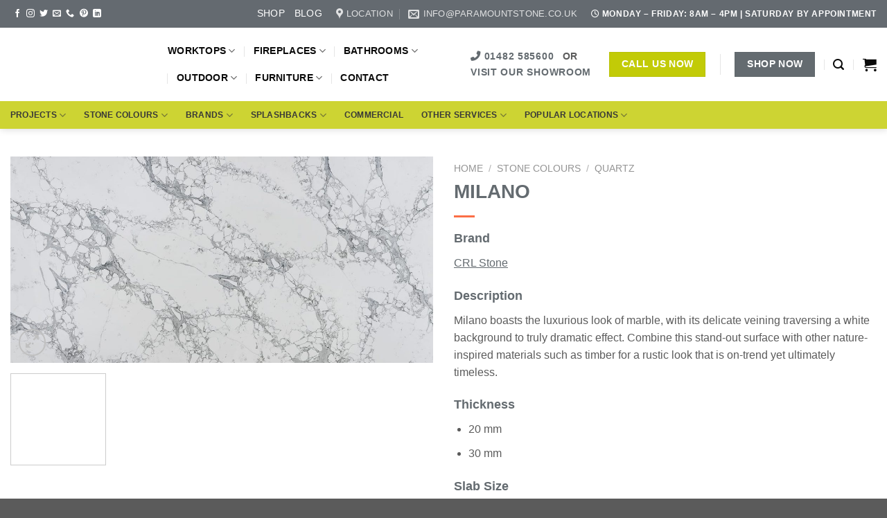

--- FILE ---
content_type: text/html; charset=UTF-8
request_url: https://www.paramountstone.co.uk/white-quartz/milano/
body_size: 68595
content:
<!DOCTYPE html><html lang="en-AU" class="loading-site no-js"><head><script data-no-optimize="1">var litespeed_docref=sessionStorage.getItem("litespeed_docref");litespeed_docref&&(Object.defineProperty(document,"referrer",{get:function(){return litespeed_docref}}),sessionStorage.removeItem("litespeed_docref"));</script> <meta charset="UTF-8" /><link rel="profile" href="http://gmpg.org/xfn/11" /><link rel="pingback" href="https://www.paramountstone.co.uk/xmlrpc.php" /> <script type="litespeed/javascript">(function(html){html.className=html.className.replace(/\bno-js\b/,'js')})(document.documentElement)</script> <meta name='robots' content='index, follow, max-image-preview:large, max-snippet:-1, max-video-preview:-1' /><meta name="viewport" content="width=device-width, initial-scale=1" /><title>CRL Stone Milano | Paramount Stone Specialists</title><meta name="description" content="View CRL Stone Milano for your next stone project. Browse the full range of CRL Stone colours today at Paramount Stone Specialists." /><link rel="canonical" href="https://www.paramountstone.co.uk/white-quartz/milano/" /><meta property="og:locale" content="en_US" /><meta property="og:type" content="product" /><meta property="og:title" content="Milano" /><meta property="og:description" content="View CRL Stone Milano for your next stone project. Browse the full range of CRL Stone colours today at Paramount Stone Specialists." /><meta property="og:url" content="https://www.paramountstone.co.uk/white-quartz/milano/" /><meta property="og:site_name" content="Paramount Stone Specialists" /><meta property="article:modified_time" content="2023-10-30T07:48:53+00:00" /><meta property="og:image" content="https://www.paramountstone.co.uk/wp-content/uploads/2023/03/Calacatta-Milano-full-slab.jpg" /><meta property="og:image:width" content="1280" /><meta property="og:image:height" content="625" /><meta property="og:image:type" content="image/jpeg" /><meta property="og:image" content="https://www.paramountstone.co.uk/wp-content/uploads/2023/03/Calacatta-Milano-header-1920x690-1.jpg" /><meta property="og:image:width" content="1920" /><meta property="og:image:height" content="690" /><meta property="og:image:type" content="image/jpeg" /><meta name="twitter:card" content="summary_large_image" /><meta name="twitter:site" content="@ParamountStone3" /><meta name="twitter:label1" content="Price" /><meta name="twitter:data1" content="" /><meta name="twitter:label2" content="Availability" /><meta name="twitter:data2" content="In stock" /> <script type="application/ld+json" class="yoast-schema-graph">{"@context":"https://schema.org","@graph":[{"@type":["WebPage","ItemPage"],"@id":"https://www.paramountstone.co.uk/white-quartz/milano/","url":"https://www.paramountstone.co.uk/white-quartz/milano/","name":"CRL Stone Milano | Paramount Stone Specialists","isPartOf":{"@id":"https://www.paramountstone.co.uk/#website"},"primaryImageOfPage":{"@id":"https://www.paramountstone.co.uk/white-quartz/milano/#primaryimage"},"image":{"@id":"https://www.paramountstone.co.uk/white-quartz/milano/#primaryimage"},"thumbnailUrl":"https://www.paramountstone.co.uk/wp-content/uploads/2023/03/Calacatta-Milano-full-slab.jpg","description":"View CRL Stone Milano for your next stone project. Browse the full range of CRL Stone colours today at Paramount Stone Specialists.","breadcrumb":{"@id":"https://www.paramountstone.co.uk/white-quartz/milano/#breadcrumb"},"inLanguage":"en-AU","potentialAction":{"@type":"BuyAction","target":"https://www.paramountstone.co.uk/white-quartz/milano/"}},{"@type":"ImageObject","inLanguage":"en-AU","@id":"https://www.paramountstone.co.uk/white-quartz/milano/#primaryimage","url":"https://www.paramountstone.co.uk/wp-content/uploads/2023/03/Calacatta-Milano-full-slab.jpg","contentUrl":"https://www.paramountstone.co.uk/wp-content/uploads/2023/03/Calacatta-Milano-full-slab.jpg","width":1280,"height":625},{"@type":"BreadcrumbList","@id":"https://www.paramountstone.co.uk/white-quartz/milano/#breadcrumb","itemListElement":[{"@type":"ListItem","position":1,"name":"Home","item":"https://www.paramountstone.co.uk/"},{"@type":"ListItem","position":2,"name":"Shop","item":"https://www.paramountstone.co.uk/?page_id=9"},{"@type":"ListItem","position":3,"name":"Milano"}]},{"@type":"WebSite","@id":"https://www.paramountstone.co.uk/#website","url":"https://www.paramountstone.co.uk/","name":"Paramount Stone Specialists","description":"","publisher":{"@id":"https://www.paramountstone.co.uk/#organization"},"potentialAction":[{"@type":"SearchAction","target":{"@type":"EntryPoint","urlTemplate":"https://www.paramountstone.co.uk/?s={search_term_string}"},"query-input":{"@type":"PropertyValueSpecification","valueRequired":true,"valueName":"search_term_string"}}],"inLanguage":"en-AU"},{"@type":["Organization","Place","HomeAndConstructionBusiness"],"@id":"https://www.paramountstone.co.uk/#organization","name":"Paramount Stone Specialist","alternateName":"Paramount Stone Specialist","url":"https://www.paramountstone.co.uk/","logo":{"@id":"https://www.paramountstone.co.uk/white-quartz/milano/#local-main-organization-logo"},"image":{"@id":"https://www.paramountstone.co.uk/white-quartz/milano/#local-main-organization-logo"},"sameAs":["https://www.facebook.com/paramountstonespecialists","https://x.com/ParamountStone3","https://mastodon.social/@ParamountStoneSpecialists","https://www.instagram.com/paramountstonespecialists/"],"address":{"@id":"https://www.paramountstone.co.uk/white-quartz/milano/#local-main-place-address"},"geo":{"@type":"GeoCoordinates","latitude":"53.735642550787","longitude":"-0.3492202156035175"},"telephone":["01482585600"],"openingHoursSpecification":[{"@type":"OpeningHoursSpecification","dayOfWeek":["Monday","Tuesday","Wednesday","Thursday","Friday"],"opens":"08:00","closes":"16:00"},{"@type":"OpeningHoursSpecification","dayOfWeek":["Saturday","Sunday"],"opens":"00:00","closes":"00:00"}],"email":"info@paramountstone.co.uk","faxNumber":"01482216841","areaServed":"Hull, Barton-Upon-Humber, Lincoln, Doncaster, East Riding Of Yorkshire, Derbyshire, Nottingham, Middlesbrough, North Yorkshire, South Yorkshire, Driffield, Hessle, Beverley, Market Weighton, Pocklington, Brough, Cottingham, Hedon, Leeds, Scunthorpe, York","currenciesAccepted":"GBP","paymentAccepted":"Credit Card"},{"@type":"PostalAddress","@id":"https://www.paramountstone.co.uk/white-quartz/milano/#local-main-place-address","streetAddress":"St James St","addressLocality":"Hull","postalCode":"HU3 2DH","addressCountry":"GB"},{"@type":"ImageObject","inLanguage":"en-AU","@id":"https://www.paramountstone.co.uk/white-quartz/milano/#local-main-organization-logo","url":"https://www.paramountstone.co.uk/wp-content/uploads/2022/12/paramount-stone-specialists-logo.png","contentUrl":"https://www.paramountstone.co.uk/wp-content/uploads/2022/12/paramount-stone-specialists-logo.png","width":1418,"height":589,"caption":"Paramount Stone Specialist"}]}</script> <meta property="product:price:currency" content="GBP" /><meta property="og:availability" content="instock" /><meta property="product:availability" content="instock" /><meta property="product:condition" content="new" /><meta name="geo.placename" content="Hull" /><meta name="geo.position" content="53.735642550787;-0.3492202156035175" /><meta name="geo.region" content="United Kingdom (UK)" /><link rel="manifest" href="/pwa-manifest.json"><link rel="apple-touch-icon-precomposed" sizes="192x192" href="https://www.paramountstone.co.uk/wp-content/uploads/2023/11/PWA_Logo.png"><link rel='dns-prefetch' href='//assets.pinterest.com' /><link rel='dns-prefetch' href='//capi-automation.s3.us-east-2.amazonaws.com' /><link rel='dns-prefetch' href='//www.googletagmanager.com' /><link rel='dns-prefetch' href='//use.fontawesome.com' /><link rel='dns-prefetch' href='//fonts.googleapis.com' /><link href='https://fonts.gstatic.com' crossorigin rel='preconnect' /><link rel='prefetch' href='https://www.paramountstone.co.uk/wp-content/themes/flatsome/assets/js/flatsome.js?ver=be4456ec53c49e21f6f3' /><link rel='prefetch' href='https://www.paramountstone.co.uk/wp-content/themes/flatsome/assets/js/chunk.slider.js?ver=3.18.3' /><link rel='prefetch' href='https://www.paramountstone.co.uk/wp-content/themes/flatsome/assets/js/chunk.popups.js?ver=3.18.3' /><link rel='prefetch' href='https://www.paramountstone.co.uk/wp-content/themes/flatsome/assets/js/chunk.tooltips.js?ver=3.18.3' /><link rel='prefetch' href='https://www.paramountstone.co.uk/wp-content/themes/flatsome/assets/js/woocommerce.js?ver=49415fe6a9266f32f1f2' /><style id='wp-img-auto-sizes-contain-inline-css' type='text/css'>img:is([sizes=auto i],[sizes^="auto," i]){contain-intrinsic-size:3000px 1500px}
/*# sourceURL=wp-img-auto-sizes-contain-inline-css */</style><style id="litespeed-ccss">:host,:root{--fa-font-solid:normal 900 1em/1 "Font Awesome 6 Solid";--fa-font-regular:normal 400 1em/1 "Font Awesome 6 Regular";--fa-font-light:normal 300 1em/1 "Font Awesome 6 Light";--fa-font-thin:normal 100 1em/1 "Font Awesome 6 Thin";--fa-font-duotone:normal 900 1em/1 "Font Awesome 6 Duotone";--fa-font-sharp-solid:normal 900 1em/1 "Font Awesome 6 Sharp";--fa-font-brands:normal 400 1em/1 "Font Awesome 6 Brands"}.wpcf7 .hidden-fields-container{display:none}.wpcf7 form .wpcf7-response-output{margin:2em .5em 1em;padding:.2em 1em;border:2px solid #00a0d2}.wpcf7 form.init .wpcf7-response-output{display:none}@keyframes spin{from{transform:rotate(0deg)}to{transform:rotate(360deg)}}button.pswp__button{box-shadow:none!important;background-image:url(/wp-content/plugins/woocommerce/assets/css/photoswipe/default-skin/default-skin.png)!important}button.pswp__button,button.pswp__button--arrow--left::before,button.pswp__button--arrow--right::before{background-color:transparent!important}button.pswp__button--arrow--left,button.pswp__button--arrow--right{background-image:none!important}.pswp{display:none;position:absolute;width:100%;height:100%;left:0;top:0;overflow:hidden;-ms-touch-action:none;touch-action:none;z-index:1500;-webkit-text-size-adjust:100%;-webkit-backface-visibility:hidden;outline:0}.pswp *{-webkit-box-sizing:border-box;box-sizing:border-box}.pswp__bg{position:absolute;left:0;top:0;width:100%;height:100%;background:#000;opacity:0;-webkit-transform:translateZ(0);transform:translateZ(0);-webkit-backface-visibility:hidden;will-change:opacity}.pswp__scroll-wrap{position:absolute;left:0;top:0;width:100%;height:100%;overflow:hidden}.pswp__container{-ms-touch-action:none;touch-action:none;position:absolute;left:0;right:0;top:0;bottom:0}.pswp__container{-webkit-touch-callout:none}.pswp__bg{will-change:opacity}.pswp__container{-webkit-backface-visibility:hidden}.pswp__item{position:absolute;left:0;right:0;top:0;bottom:0;overflow:hidden}.pswp__button{width:44px;height:44px;position:relative;background:0 0;overflow:visible;-webkit-appearance:none;display:block;border:0;padding:0;margin:0;float:left;opacity:.75;-webkit-box-shadow:none;box-shadow:none}.pswp__button::-moz-focus-inner{padding:0;border:0}.pswp__button,.pswp__button--arrow--left:before,.pswp__button--arrow--right:before{background:url(/wp-content/plugins/woocommerce/assets/css/photoswipe/default-skin/default-skin.png)0 0 no-repeat;background-size:264px 88px;width:44px;height:44px}.pswp__button--close{background-position:0-44px}.pswp__button--zoom{display:none;background-position:-88px 0}.pswp__button--arrow--left,.pswp__button--arrow--right{background:0 0;top:50%;margin-top:-50px;width:70px;height:100px;position:absolute}.pswp__button--arrow--left{left:0}.pswp__button--arrow--right{right:0}.pswp__button--arrow--left:before,.pswp__button--arrow--right:before{content:"";top:35px;background-color:rgb(0 0 0/.3);height:30px;width:32px;position:absolute}.pswp__button--arrow--left:before{left:6px;background-position:-138px -44px}.pswp__button--arrow--right:before{right:6px;background-position:-94px -44px}.pswp__share-modal{display:block;background:rgb(0 0 0/.5);width:100%;height:100%;top:0;left:0;padding:10px;position:absolute;z-index:1600;opacity:0;-webkit-backface-visibility:hidden;will-change:opacity}.pswp__share-modal--hidden{display:none}.pswp__share-tooltip{z-index:1620;position:absolute;background:#fff;top:56px;border-radius:2px;display:block;width:auto;right:44px;-webkit-box-shadow:0 2px 5px rgb(0 0 0/.25);box-shadow:0 2px 5px rgb(0 0 0/.25);-webkit-transform:translateY(6px);-ms-transform:translateY(6px);transform:translateY(6px);-webkit-backface-visibility:hidden;will-change:transform}.pswp__counter{position:relative;left:0;top:0;height:44px;font-size:13px;line-height:44px;color:#fff;opacity:.75;padding:0 10px;margin-inline-end:auto}.pswp__caption{position:absolute;left:0;bottom:0;width:100%;min-height:44px}.pswp__caption__center{text-align:left;max-width:420px;margin:0 auto;font-size:13px;padding:10px;line-height:20px;color:#ccc}.pswp__preloader{width:44px;height:44px;position:absolute;top:0;left:50%;margin-left:-22px;opacity:0;will-change:opacity;direction:ltr}@media screen and (max-width:1024px){.pswp__preloader{position:relative;left:auto;top:auto;margin:0;float:right}}.pswp__ui{-webkit-font-smoothing:auto;visibility:visible;opacity:1;z-index:1550}.pswp__top-bar{position:absolute;left:0;top:0;height:44px;width:100%;display:flex;justify-content:flex-end}.pswp__caption,.pswp__top-bar{-webkit-backface-visibility:hidden;will-change:opacity}.pswp__caption,.pswp__top-bar{background-color:rgb(0 0 0/.5)}.pswp__ui--hidden .pswp__button--arrow--left,.pswp__ui--hidden .pswp__button--arrow--right,.pswp__ui--hidden .pswp__caption,.pswp__ui--hidden .pswp__top-bar{opacity:.001}.woocommerce form .form-row .required{visibility:visible}:root{--rpi-star-size:22px;--rpi-star-color:#fb8e28;--rpi-star-empty:url("data:image/svg+xml;utf8,%3Csvg xmlns='http://www.w3.org/2000/svg' viewBox='0 0 24 24'%3E%3Cpath d='M11.48 3.499a.562.562 0 0 1 1.04 0l2.125 5.111a.563.563 0 0 0 .475.345l5.518.442c.499.04.701.663.321.988l-4.204 3.602a.563.563 0 0 0-.182.557l1.285 5.385a.562.562 0 0 1-.84.61l-4.725-2.885a.562.562 0 0 0-.586 0L6.982 20.54a.562.562 0 0 1-.84-.61l1.285-5.386a.562.562 0 0 0-.182-.557l-4.204-3.602a.562.562 0 0 1 .321-.988l5.518-.442a.563.563 0 0 0 .475-.345L11.48 3.5Z' fill='none' stroke='%23cccccc' stroke-width='1.5' stroke-linejoin='round'/%3E%3C/svg%3E");--rpi-star-mask:url("data:image/svg+xml;utf8,%3Csvg xmlns='http://www.w3.org/2000/svg' viewBox='0 0 24 24'%3E%3Cpath d='M10.7881 3.21068C11.2364 2.13274 12.7635 2.13273 13.2118 3.21068L15.2938 8.2164L20.6979 8.64964C21.8616 8.74293 22.3335 10.1952 21.4469 10.9547L17.3295 14.4817L18.5874 19.7551C18.8583 20.8908 17.6229 21.7883 16.6266 21.1798L11.9999 18.3538L7.37329 21.1798C6.37697 21.7883 5.14158 20.8908 5.41246 19.7551L6.67038 14.4817L2.55303 10.9547C1.66639 10.1952 2.13826 8.74293 3.302 8.64964L8.70609 8.2164L10.7881 3.21068Z'/%3E%3C/svg%3E")}.rpi-stars,span.rpi-stars{--stars:5;--stars-max:5;--fs:calc(var(--rpi-star-size) - 4px);--rating-ch:3ch;--gap:-2px;--offset:calc(var(--rating-ch) + var(--gap));position:relative!important;display:inline-block!important;width:calc(var(--stars)*var(--rpi-star-size))!important;height:var(--rpi-star-size)!important;font-size:var(--fs)!important;font-weight:900!important;color:var(--rpi-star-color)!important;text-indent:calc(var(--offset)*-1)!important;margin-left:var(--offset)!important;line-height:var(--rpi-star-size)!important;white-space:nowrap!important;background-image:var(--rpi-star-empty)!important;background-repeat:repeat-x!important;background-position:left center!important;background-size:var(--rpi-star-size) var(--rpi-star-size)!important}.rpi-stars:empty,span.rpi-stars:empty{text-indent:0!important;margin-left:0!important}.rpi-stars::before{content:""!important;position:absolute!important;inset:0!important;width:clamp(0%,calc(((var(--rating) - var(--stars-offset,0))/(var(--stars-max) - var(--stars-offset,0)))*100%),100%)!important;background-color:var(--rpi-star-color)!important;-webkit-mask-image:var(--rpi-star-mask)!important;-webkit-mask-repeat:repeat-x!important;-webkit-mask-position:left center!important;-webkit-mask-size:var(--rpi-star-size) var(--rpi-star-size)!important;mask-image:var(--rpi-star-mask)!important;mask-repeat:repeat-x!important;mask-position:left center!important;mask-size:var(--rpi-star-size) var(--rpi-star-size)!important}.fa-regular,.fas{-moz-osx-font-smoothing:grayscale;-webkit-font-smoothing:antialiased;display:var(--fa-display,inline-block);font-style:normal;font-variant:normal;line-height:1;text-rendering:auto}.fa-regular,.fas{font-family:"Font Awesome 6 Free"}.fa-phone-flip:before{content:""}.fa-clock:before{content:""}:host,:root{--fa-style-family-brands:"Font Awesome 6 Brands";--fa-font-brands:normal 400 1em/1 "Font Awesome 6 Brands"}:host,:root{--fa-font-regular:normal 400 1em/1 "Font Awesome 6 Free"}.fa-regular{font-weight:400}:host,:root{--fa-style-family-classic:"Font Awesome 6 Free";--fa-font-solid:normal 900 1em/1 "Font Awesome 6 Free"}.fas{font-weight:900}@-webkit-keyframes spin{0%{-webkit-transform:rotate(0deg)}100%{-webkit-transform:rotate(360deg)}}@keyframes spin{0%{transform:rotate(0deg)}100%{transform:rotate(360deg)}}html{-ms-text-size-adjust:100%;-webkit-text-size-adjust:100%;font-family:sans-serif}body{margin:0}aside,header,main,nav,section{display:block}a{background-color:#fff0}strong{font-weight:inherit;font-weight:bolder}img{border-style:none}svg:not(:root){overflow:hidden}button,input{font:inherit}button,input{overflow:visible}button{text-transform:none}[type=submit],button{-webkit-appearance:button}button::-moz-focus-inner,input::-moz-focus-inner{border:0;padding:0}button:-moz-focusring,input:-moz-focusring{outline:1px dotted ButtonText}fieldset{border:1px solid silver;margin:0 2px;padding:.35em .625em .75em}[type=checkbox]{box-sizing:border-box;padding:0}[type=search]{-webkit-appearance:textfield}[type=search]::-webkit-search-cancel-button,[type=search]::-webkit-search-decoration{-webkit-appearance:none}*,:after,:before,html{box-sizing:border-box}html{background-attachment:fixed}body{-webkit-font-smoothing:antialiased;-moz-osx-font-smoothing:grayscale;color:#777}img{display:inline-block;height:auto;max-width:100%;vertical-align:middle}p:empty{display:none}a,button,input{touch-action:manipulation}.col{margin:0;padding:0 15px 30px;position:relative;width:100%}.col-fit{flex:1}.col-inner{background-position:50% 50%;background-repeat:no-repeat;background-size:cover;flex:1 0 auto;margin-left:auto;margin-right:auto;position:relative;width:100%}@media screen and (min-width:850px){.col:first-child .col-inner{margin-left:auto;margin-right:0}.col+.col .col-inner{margin-left:0;margin-right:auto}}@media screen and (max-width:849px){.col{padding-bottom:30px}}.small-12{flex-basis:100%;max-width:100%}@media screen and (min-width:550px){.medium-12{flex-basis:100%;max-width:100%}}@media screen and (min-width:850px){.large-4{flex-basis:33.3333333333%;max-width:33.3333333333%}.large-6{flex-basis:50%;max-width:50%}}.container,.container-width,.row{margin-left:auto;margin-right:auto;width:100%}.container{padding-left:15px;padding-right:15px}.container,.container-width,.row{max-width:1080px}.flex-row{align-items:center;display:flex;flex-flow:row nowrap;justify-content:space-between;width:100%}.flex-row-col{display:flex;flex-direction:column;justify-content:flex-start}.text-center .flex-row{justify-content:center}.header .flex-row{height:100%}.flex-col{max-height:100%}.flex-grow{-ms-flex-negative:1;-ms-flex-preferred-size:auto!important;flex:1}.flex-center{margin:0 auto}.flex-left{margin-right:auto}.flex-right{margin-left:auto}@media (-ms-high-contrast:none){.payment-icon svg{max-width:50px}.nav>li>a>i{top:-1px}}.row{display:flex;flex-flow:row wrap;width:100%}.row>div:not(.col):not([class^=col-]):not([class*=" col-"]){width:100%!important}.container .row:not(.row-collapse){margin-left:-15px;margin-right:-15px;padding-left:0;padding-right:0;width:auto}.section{align-items:center;display:flex;flex-flow:row;min-height:auto;padding:30px 0;position:relative;width:100%}.section-bg{overflow:hidden}.section-bg,.section-content{width:100%}.section-content{z-index:1}.container .section{padding-left:30px;padding-right:30px}.nav-dropdown{background-color:#fff;color:#777;display:table;left:-99999px;margin:0;max-height:0;min-width:260px;opacity:0;padding:20px 0;position:absolute;text-align:left;visibility:hidden;z-index:9}.nav-dropdown:after{clear:both;content:"";display:block;height:0;visibility:hidden}.nav-dropdown li{display:block;margin:0;vertical-align:top}.nav-dropdown>li.html{min-width:260px}.nav-dropdown>li>a{display:block;line-height:1.3;padding:10px 20px;width:auto}.nav-dropdown>li:last-child:not(.nav-dropdown-col)>a{border-bottom:0!important}.nav-dropdown.dropdown-uppercase>li>a{font-size:.85em;text-transform:uppercase}.nav-dropdown.nav-dropdown-default>li>a{border-bottom:1px solid #ececec;margin:0 10px;padding-left:0;padding-right:0}.nav-dropdown-default{padding:20px}.menu-item-has-block .nav-dropdown{padding:0}.nav-dropdown-has-arrow li.has-dropdown:after,.nav-dropdown-has-arrow li.has-dropdown:before{border:solid #fff0;bottom:-2px;content:"";height:0;left:50%;opacity:0;position:absolute;width:0;z-index:10}.nav-dropdown-has-arrow li.has-dropdown:after{border-color:#fff0 #fff0 #fff;border-width:8px;margin-left:-8px}.nav-dropdown-has-arrow li.has-dropdown:before{border-width:11px;margin-left:-11px;z-index:-999}.nav p{margin:0;padding-bottom:0}.nav,.nav ul:not(.nav-dropdown){margin:0;padding:0}.nav{align-items:center;display:inline-block;display:flex;flex-flow:row wrap;width:100%}.nav,.nav>li{position:relative}.nav>li{list-style:none;margin:0 7px;padding:0}.nav>li,.nav>li>a{display:inline-block}.nav>li>a{align-items:center;display:inline-flex;flex-wrap:wrap;padding:10px 0}.html .nav>li>a{padding-bottom:0;padding-top:0}.nav-small .nav>li>a{font-weight:400;padding-bottom:5px;padding-top:5px;vertical-align:top}.nav-small.nav>li.html{font-size:.75em}.nav-center{justify-content:center}.nav-left{justify-content:flex-start}.nav-right{justify-content:flex-end}@media (max-width:849px){.medium-nav-center{justify-content:center}}.nav-dropdown>li>a,.nav>li>a{color:hsl(0 0% 40%/.85)}.nav-dropdown>li>a{display:block}.nav>li.active>a{color:hsl(0 0% 7%/.85)}.nav li:first-child{margin-left:0!important}.nav li:last-child{margin-right:0!important}.nav-uppercase>li>a{font-weight:bolder;letter-spacing:.02em;text-transform:uppercase}@media (min-width:850px){.nav-divided>li{margin:0 .7em}.nav-divided>li+li>a:after{border-left:1px solid rgb(0 0 0/.1);content:"";height:15px;left:-1em;margin-top:-7px;position:absolute;top:50%;width:1px}}.nav.nav-vertical{flex-flow:column}.nav.nav-vertical li{list-style:none;margin:0;width:100%}.nav-vertical li li{font-size:1em;padding-left:.5em}.nav-vertical>li{align-items:center;display:flex;flex-flow:row wrap}.nav-vertical>li ul{width:100%}.nav-vertical li li.menu-item-has-children{margin-bottom:1em}.nav-vertical li li.menu-item-has-children:not(:first-child){margin-top:1em}.nav-vertical>li>a,.nav-vertical>li>ul>li a{align-items:center;display:flex;flex-grow:1;width:auto}.nav-vertical li li.menu-item-has-children>a{color:#000;font-size:.8em;font-weight:bolder;text-transform:uppercase}.nav-vertical>li>ul li a{color:#666}.nav-vertical>li>ul{margin:0 0 2em;padding-left:1em}.nav .children{left:-99999px;opacity:0;position:fixed;transform:translateX(-10px)}@media (prefers-reduced-motion){.nav .children{opacity:1;transform:none}}.nav-sidebar.nav-vertical>li+li{border-top:1px solid #ececec}.nav-vertical>li+li{border-top:1px solid #ececec}.badge-container{margin:30px 0 0}.button,button{background-color:#fff0;border:1px solid #fff0;border-radius:0;box-sizing:border-box;color:currentColor;display:inline-block;font-size:.97em;font-weight:bolder;letter-spacing:.03em;line-height:2.4em;margin-right:1em;margin-top:0;max-width:100%;min-height:2.5em;padding:0 1.2em;position:relative;text-align:center;text-decoration:none;text-rendering:optimizeLegibility;text-shadow:none;text-transform:uppercase;vertical-align:middle}.button span{display:inline-block;line-height:1.6}.button.is-outline{line-height:2.19em}.button{background-color:var(--fs-color-primary);border-color:rgb(0 0 0/.05);color:#fff}.button.is-outline{background-color:#fff0;border:2px solid}.dark .button{color:#fff}.is-outline{color:silver}.primary{background-color:var(--fs-color-primary)}.secondary{background-color:var(--fs-color-secondary)}.text-center .button:first-of-type{margin-left:0!important}.text-center .button:last-of-type,.text-right .button:last-of-type{margin-right:0!important}.header-button{display:inline-block}.header-button .button{margin:0}.flex-col .button,.flex-col button,.flex-col input{margin-bottom:0}.is-divider{background-color:rgb(0 0 0/.1);display:block;height:3px;margin:1em 0;max-width:30px;width:100%}.widget .is-divider{margin-top:.66em}form{margin-bottom:0}input[type=password],input[type=search],input[type=text]{background-color:#fff;border:1px solid #ddd;border-radius:0;box-shadow:inset 0 1px 2px rgb(0 0 0/.1);box-sizing:border-box;color:#333;font-size:.97em;height:2.507em;max-width:100%;padding:0 .75em;vertical-align:middle;width:100%}@media (max-width:849px){input[type=password],input[type=search],input[type=text]{font-size:1rem}}input[type=search],input[type=text]{-webkit-appearance:none;-moz-appearance:none;appearance:none}label{display:block;font-size:.9em;font-weight:700;margin-bottom:.4em}fieldset{border-width:0;padding:0}input[type=checkbox]{display:inline;font-size:16px;margin-right:10px}.form-flat input:not([type=submit]){background-color:rgb(0 0 0/.03);border-color:rgb(0 0 0/.09);border-radius:99px;box-shadow:none;color:currentColor!important}.form-flat button,.form-flat input{border-radius:99px}.form-flat .flex-row .flex-col{padding-right:4px}.dark .form-flat input:not([type=submit]){background-color:hsl(0 0% 100%/.2)!important;border-color:hsl(0 0% 100%/.09);color:#fff}.dark .form-flat input::-webkit-input-placeholder{color:#fff}.form-flat .button.icon{background-color:transparent!important;border-color:transparent!important;box-shadow:none;color:currentColor!important}i[class^=icon-]{speak:none!important;display:inline-block;font-display:block;font-family:fl-icons!important;font-style:normal!important;font-variant:normal!important;font-weight:400!important;line-height:1.2;margin:0;padding:0;position:relative;text-transform:none!important}.button i,button i{top:-1.5px;vertical-align:middle}a.icon:not(.button){font-family:sans-serif;font-size:1.2em;margin-left:.25em;margin-right:.25em}.header a.icon:not(.button){margin-left:.3em;margin-right:.3em}.header .nav-small a.icon:not(.button){font-size:1em}.button.icon{display:inline-block;margin-left:.12em;margin-right:.12em;min-width:2.5em;padding-left:.6em;padding-right:.6em}.button.icon i{font-size:1.2em}.button.icon.circle{padding-left:0;padding-right:0}.button.icon.circle>i{margin:0 8px}.button.icon.circle>i:only-child{margin:0}.nav>li>a>i{font-size:20px;vertical-align:middle}.nav>li>a>i+span{margin-left:5px}.nav>li>a>i.icon-search{font-size:1.2em}.nav>li>a>i.icon-menu{font-size:1.9em}.nav>li.has-icon>a>i{min-width:1em}.has-dropdown .icon-angle-down{font-size:16px;margin-left:.2em;opacity:.6}[data-icon-label]{position:relative}[data-icon-label="0"]:after{display:none}[data-icon-label]:after{background-color:var(--fs-color-secondary);border-radius:99px;box-shadow:1px 1px 3px 0 rgb(0 0 0/.3);color:#fff;content:attr(data-icon-label);font-family:Arial,Sans-serif!important;font-size:11px;font-style:normal;font-weight:bolder;height:17px;letter-spacing:-.5px;line-height:17px;min-width:17px;opacity:.9;padding-left:2px;padding-right:2px;position:absolute;right:-10px;text-align:center;top:-10px;z-index:1}img{opacity:1}.image-tools{padding:10px;position:absolute}.image-tools a:last-child{margin-bottom:0}.image-tools a.button{display:block}.image-tools.bottom.left{padding-right:0;padding-top:0}.image-tools.top.right{padding-bottom:0;padding-left:0}@media only screen and (max-device-width:1024px){.image-tools{opacity:1!important;padding:5px}}.lightbox-content{background-color:#fff;box-shadow:3px 3px 20px 0 rgb(0 0 0/.15);margin:0 auto;max-width:875px;position:relative}.lightbox-content .lightbox-inner{padding:30px 20px}.pswp__bg{background-color:rgb(0 0 0/.6)}@media (min-width:549px){.pswp__top-bar{background-color:transparent!important}}.pswp__item{opacity:0}.pswp__caption__center{text-align:center}.mfp-hide{display:none!important}.loading-spin{position:relative}.loading-spin{animation:spin .6s linear infinite;border-bottom:3px solid rgb(0 0 0/.1)!important;border-left:3px solid var(--fs-color-primary);border-radius:50%;border-right:3px solid rgb(0 0 0/.1)!important;border-top:3px solid rgb(0 0 0/.1)!important;content:"";font-size:10px;height:30px;margin:0 auto;opacity:.8;text-indent:-9999em;width:30px}.loading-spin{border-radius:50%;height:30px;width:30px}@keyframes spin{0%{transform:rotate(0deg)}to{transform:rotate(1turn)}}.ux-menu-link{align-items:center}.ux-menu-link__link{align-items:baseline;border-bottom-color:#ececec;border-bottom-width:1px;color:currentColor;flex:1;min-height:2.5em;padding-bottom:.3em;padding-top:.3em}.stack{--stack-gap:0;display:flex}.stack-col{flex-direction:column}.stack-col>*{margin:0!important}.stack-col>*~*{margin-top:var(--stack-gap)!important}.justify-start{justify-content:flex-start}label{color:#222}.slider{position:relative;scrollbar-width:none}.slider:not(.flickity-enabled){-ms-overflow-style:-ms-autohiding-scrollbar;overflow-x:scroll;overflow-y:hidden;white-space:nowrap;width:auto}.slider::-webkit-scrollbar{height:0!important;width:0!important}.slider:not(.flickity-enabled)>*{display:inline-block!important;vertical-align:top;white-space:normal!important}.slider>div:not(.col){width:100%}a{color:var(--fs-experimental-link-color);text-decoration:none}a.plain{color:currentColor}ul{list-style:disc}ul{margin-top:0;padding:0}ul ul{margin:1.5em 0 1.5em 3em}li{margin-bottom:.6em}.entry-summary ul li{margin-left:1.3em}.button,button,fieldset,input{margin-bottom:1em}form,p,ul{margin-bottom:1.3em}form p{margin-bottom:.5em}body{line-height:1.6}h1,h3,h4{color:#555;margin-bottom:.5em;margin-top:0;text-rendering:optimizeSpeed;width:100%}h1{font-size:1.7em}h1{line-height:1.3}h3{font-size:1.25em}h4{font-size:1.125em}@media (max-width:549px){h1{font-size:1.4em}h3{font-size:1em}}p{margin-top:0}.uppercase,span.widget-title{letter-spacing:.05em;line-height:1.05;text-transform:uppercase}span.widget-title{font-size:1em;font-weight:600}.uppercase{line-height:1.2;text-transform:uppercase}.is-larger{font-size:1.3em}.is-large{font-size:1.15em}.is-small{font-size:.8em}@media (max-width:549px){.is-larger{font-size:1.2em}.is-large{font-size:1em}}.box-text p{margin-bottom:.1em;margin-top:.1em}.nav>li>a{font-size:.8em}.nav>li.html{font-size:.85em}.nav-size-small>li>a{font-size:.7em}.nav-spacing-xlarge>li{margin:0 13px}.clearfix:after,.container:after,.row:after{clear:both;content:"";display:table}@media (max-width:549px){.hide-for-small{display:none!important}.small-text-center{float:none!important;text-align:center!important;width:100%!important}}@media (min-width:550px){.show-for-small{display:none!important}}@media (min-width:850px){.show-for-medium{display:none!important}}@media (max-width:849px){.hide-for-medium{display:none!important}.medium-text-center .pull-left,.medium-text-center .pull-right{float:none}.medium-text-center{float:none!important;text-align:center!important;width:100%!important}}.full-width{display:block;max-width:100%!important;padding-left:0!important;padding-right:0!important;width:100%!important}.pull-right{margin-right:0!important}.pull-left{margin-left:0!important}.mb-0{margin-bottom:0!important}.ml-0{margin-left:0!important}.mb-half{margin-bottom:15px}.mb-half:last-child{margin-bottom:0}.pb{padding-bottom:30px}.pt{padding-top:30px}.pb-half{padding-bottom:15px}.pt-half{padding-top:15px}.inner-padding{padding:30px}.text-left{text-align:left}.text-center{text-align:center}.text-right{text-align:right}.text-center .is-divider,.text-center>div,.text-center>div>div{margin-left:auto;margin-right:auto}.text-left .is-divider{margin-left:0;margin-right:auto}.relative{position:relative!important}.absolute{position:absolute!important}.fixed{position:fixed!important;z-index:12}.top{top:0}.right{right:0}.left{left:0}.bottom,.fill{bottom:0}.fill{height:100%;left:0;margin:0!important;padding:0!important;position:absolute;right:0;top:0}.pull-right{float:right}.pull-left{float:left}.bg-fill{background-position:50% 50%;background-repeat:no-repeat!important;background-size:cover!important}.circle{border-radius:999px!important;-o-object-fit:cover;object-fit:cover}.z-1{z-index:21}.z-3{z-index:23}.z-top{z-index:9995}.flex{display:flex}.inline-block{display:inline-block}.no-scrollbar{-ms-overflow-style:-ms-autohiding-scrollbar;scrollbar-width:none}.no-scrollbar::-webkit-scrollbar{height:0!important;width:0!important}.screen-reader-text{clip:rect(1px,1px,1px,1px);height:1px;overflow:hidden;position:absolute!important;width:1px}.is-border{border:1px solid #ececec;border-radius:0;bottom:0;left:0;margin:0;position:absolute;right:0;top:0}.show-on-hover{filter:blur(0);opacity:0}.dark{color:#f1f1f1}.dark label{color:#fff}.nav-dark .nav>li>a{color:hsl(0 0% 100%/.8)}.nav-dark .nav-divided>li+li>a:after{border-color:hsl(0 0% 100%/.2)}.nav-dark .nav>li.html{color:#fff}:root{--flatsome-scroll-padding-top:calc(var(--flatsome--header--sticky-height, 0px) + var(--wp-admin--admin-bar--height, 0px))}html{overflow-x:hidden;scroll-padding-top:var(--flatsome-scroll-padding-top)}@supports (overflow:clip){body{overflow-x:clip}}#main,#wrapper{background-color:#fff;position:relative}.header,.header-wrapper{background-position:50%0;background-size:cover;position:relative;width:100%;z-index:1001}.header-bg-color{background-color:hsl(0 0% 100%/.9)}.header-bottom,.header-top{align-items:center;display:flex;flex-wrap:no-wrap}.header-bg-color,.header-bg-image{background-position:50%0}.header-top{background-color:var(--fs-color-primary);min-height:20px;position:relative;z-index:11}.header-main{position:relative;z-index:10}.header-bottom{min-height:35px;position:relative;z-index:9}.header-shadow .header-wrapper{box-shadow:1px 1px 10px rgb(0 0 0/.15)}.nav>li.header-divider{border-left:1px solid rgb(0 0 0/.1);height:30px;margin:0 7.5px;position:relative;vertical-align:middle}@media (max-width:849px){.header-main li.html.custom{display:none}}.widget{margin-bottom:1.5em}.widget ul{margin:0}.widget li{list-style:none}.widget>ul>li{list-style:none;margin:0;text-align:left}.widget>ul>li li{list-style:none}.widget>ul>li>a{display:inline-block;flex:1;padding:6px 0}.widget>ul>li:before{display:inline-block;font-family:fl-icons;margin-right:6px;opacity:.6}.widget>ul>li li>a{display:inline-block;font-size:.9em;padding:3px 0}.widget>ul>li+li{border-top:1px solid #ececec}.widget>ul>li ul{border-left:1px solid #ddd;display:none;margin:0 0 10px 3px;padding-left:15px;width:100%}.widget>ul>li ul li{border:0;margin:0}.wpcf7 p{margin:0;padding:0}.wpcf7 br{display:none}.wpcf7 .wpcf7-response-output{border-radius:10px;margin:5px 0 0}.breadcrumbs{color:#222;font-weight:700;letter-spacing:0;padding:0}.product-info .breadcrumbs{font-size:.85em;margin:0 0 .5em}.breadcrumbs .divider{font-weight:300;margin:0 .3em;opacity:.35;position:relative;top:0}.breadcrumbs a{color:hsl(0 0% 40%/.7);font-weight:400}.breadcrumbs a:first-of-type{margin-left:0}.footer-secondary{padding:7.5px 0}.absolute-footer,html{background-color:#5b5b5b}.absolute-footer{color:rgb(0 0 0/.5);font-size:.9em;padding:10px 0 15px}.absolute-footer.dark{color:hsl(0 0% 100%/.5)}.back-to-top{bottom:20px;margin:0;opacity:0;right:20px;transform:translateY(30%)}.logo{line-height:1;margin:0}.logo a{color:var(--fs-color-primary);display:block;font-size:32px;font-weight:bolder;margin:0;text-decoration:none;text-transform:uppercase}.logo img{display:block;width:auto}.header-logo-dark{display:none!important}.logo-left .logo{margin-left:0;margin-right:30px}@media screen and (max-width:849px){.header-inner .nav{flex-wrap:nowrap}.medium-logo-center .flex-left{flex:1 1 0%;order:1}.medium-logo-center .logo{margin:0 15px;order:2;text-align:center}.medium-logo-center .logo img{margin:0 auto}.medium-logo-center .flex-right{flex:1 1 0%;order:3}}.next-prev-thumbs li{display:inline-block;margin:0 1px!important;position:relative}.next-prev-thumbs li .button{margin-bottom:0}.next-prev-thumbs .nav-dropdown{min-width:90px;padding:2px;width:90px}.payment-icons .payment-icon{background-color:rgb(0 0 0/.1);border-radius:5px;display:inline-block;margin:3px 3px 0;opacity:.6;padding:3px 5px 5px}.payment-icons .payment-icon svg{height:20px;vertical-align:middle;width:auto!important}.dark .payment-icons .payment-icon{background-color:hsl(0 0% 100%/.1)}.dark .payment-icons .payment-icon svg{fill:#fff}.searchform-wrapper form{margin-bottom:0}.searchform{position:relative}.searchform .button.icon{margin:0}.searchform .button.icon i{font-size:1.2em}.searchform-wrapper{width:100%}.searchform-wrapper.form-flat .flex-col:last-of-type{margin-left:-2.9em}@media (max-width:849px){.searchform-wrapper{font-size:1rem}}#search-lightbox{font-size:1.5em;margin:0 auto;max-width:600px}.icon-shopping-cart:before{content:""}.icon-tumblr:before{content:""}.icon-phone:before{content:""}.icon-menu:before{content:""}.icon-angle-left:before{content:""}.icon-angle-right:before{content:""}.icon-angle-up:before{content:""}.icon-angle-down:before{content:""}.icon-twitter:before{content:""}.icon-envelop:before{content:""}.icon-facebook:before{content:""}.icon-instagram:before{content:""}.icon-pinterest:before{content:""}.icon-search:before{content:""}.icon-expand:before{content:""}.icon-linkedin:before{content:""}.icon-map-pin-fill:before{content:""}.icon-whatsapp:before{content:""}.social-icons{color:#999;display:inline-block;font-size:.85em;vertical-align:middle}.html .social-icons{font-size:1em}.social-icons i{min-width:1em}.nav-dark .social-icons{color:#fff}.woocommerce-form-login .button{margin-bottom:0}.form-row-wide{clear:both}.woocommerce-product-gallery .woocommerce-product-gallery__wrapper{margin:0}.woocommerce-form input[type=password]{padding:0 2em 0 .75em}#login-form-popup .woocommerce-form{margin-bottom:0}#login-form-popup:not(:has(.account-register-inner)){max-width:440px}#login-form-popup .account-container.lightbox-inner>.account-login-inner{padding-left:15px;padding-right:15px}.price{line-height:1}.product-info .price{font-size:1.5em;font-weight:bolder;margin:.5em 0}.price-wrapper .price{display:block}.product-main{padding:40px 0}.product-info{padding-top:10px}.product-gallery{padding-bottom:0!important}.product-gallery-slider img{width:100%}#product-sidebar .next-prev-thumbs{margin:-.5em 0 3em}.product-section{border-top:1px solid #ececec}.woocommerce-mini-cart__empty-message{text-align:center}.cart-popup-title>span{display:block;font-size:1.125em}.cart-popup-inner{display:flex;flex-direction:column;padding-bottom:0}.cart-popup-inner>:last-child{margin-bottom:30px}.cart-popup-inner .widget_shopping_cart{margin-bottom:0}.cart-popup-inner .widget_shopping_cart,.cart-popup-inner .widget_shopping_cart_content{display:flex;flex:1;flex-direction:column}@media (min-height:500px){.cart-popup-inner--sticky{min-height:calc(100vh - var(--wp-admin--admin-bar--height, 0px))}}.ux-mini-cart-empty{gap:30px;padding:15px 0}.ux-mini-cart-empty .woocommerce-mini-cart__empty-message{margin-bottom:0}.um-modal-close{display:block;position:fixed;right:0;top:0;font-size:24px;text-decoration:none!important;color:#fff!important;padding:0 10px}.um-modal-body{min-height:3px;padding:20px;box-sizing:border-box!important;width:100%;background:#fff;-moz-border-radius:0 0 3px 3px;-webkit-border-radius:0 0 3px 3px;border-radius:0 0 3px 3px}.um-modal-body.photo{-moz-border-radius:3px;-webkit-border-radius:3px;border-radius:3px;box-shadow:0 0 0 1px rgb(0 0 0/.1),0 0 0 1px rgb(255 255 255/.12) inset;background:#888;padding:0}[class^=um-faicon-]:before{font-family:FontAwesome!important;font-style:normal!important;font-weight:400!important;font-variant:normal!important;text-transform:none!important;speak:none;line-height:1;-webkit-font-smoothing:antialiased;-moz-osx-font-smoothing:grayscale}.um-faicon-times:before{content:""}.bg{opacity:0}.bg-loaded{opacity:1}.lazyload{background-image:none!important}.lazyload:before{background-image:none!important}:root{--primary-color:#646b70;--fs-color-primary:#646b70;--fs-color-secondary:#c2cb07;--fs-color-success:#7a9c59;--fs-color-alert:#b20000;--fs-experimental-link-color:#646b70;--fs-experimental-link-color-hover:#111111}.container-width,.container,.row{max-width:1650px}.header-main{height:106px}#logo img{max-height:106px}#logo{width:197px}#logo img{padding:10px 0}.header-bottom{min-height:40px}.header-top{min-height:40px}.header-bg-color{background-color:#fff}.header-bottom{background-color:rgb(194 203 7/.82)}.header-main .nav>li>a{line-height:16px}.header-bottom-nav>li>a{line-height:16px}@media (max-width:549px){.header-main{height:106px}#logo img{max-height:106px}}.nav-dropdown{font-size:100%}.header-top{background-color:#646a70!important}body{color:#5b5b5b}h1,h3,h4,.heading-font{color:#646b70}body{font-size:100%}@media screen and (max-width:549px){body{font-size:100%}}body{font-family:Inter,sans-serif}body{font-weight:600;font-style:normal}.nav>li>a{font-family:Inter,sans-serif}.nav>li>a{font-weight:600;font-style:normal}h1,h3,h4,.heading-font{font-family:Inter,sans-serif}h1,h3,h4,.heading-font{font-weight:800;font-style:normal}.header:not(.transparent) .header-nav-main.nav>li>a{color:#0a0a0a}.header:not(.transparent) .header-bottom-nav.nav>li>a{color:#383838}label{font-family:"Lato",sans-serif;font-weight:300}.ux-menu-link__text{font-weight:300;font-size:12px}.absolute-footer{display:none}.header-nav{font-size:17px}.nav-top-link{font-weight:100}.button{font-weight:600}.product-title{text-transform:uppercase}label{text-transform:uppercase;font-family:inter;font-weight:600!important;color:#5b5b5b!important}input[type="text"]{border-radius:8px!important;border-color:#5b5b5b!important;background-color:#e4e6cf!important}h1{font-size:28.16px}.is-divider{background:#fb6e46!important}.from_the_blog_excerpt{display:none}.top-menu-bar-item{color:#fff!important}main p a{text-decoration:underline!important;font-weight:400}p{font-weight:400}main div{font-weight:400}.wp-google-time{display:none!important}.screen-reader-text{clip:rect(1px,1px,1px,1px);word-wrap:normal!important;border:0;clip-path:inset(50%);height:1px;margin:-1px;overflow:hidden;overflow-wrap:normal!important;padding:0;position:absolute!important;width:1px}:root{--wp--preset--aspect-ratio--square:1;--wp--preset--aspect-ratio--4-3:4/3;--wp--preset--aspect-ratio--3-4:3/4;--wp--preset--aspect-ratio--3-2:3/2;--wp--preset--aspect-ratio--2-3:2/3;--wp--preset--aspect-ratio--16-9:16/9;--wp--preset--aspect-ratio--9-16:9/16;--wp--preset--color--black:#000000;--wp--preset--color--cyan-bluish-gray:#abb8c3;--wp--preset--color--white:#ffffff;--wp--preset--color--pale-pink:#f78da7;--wp--preset--color--vivid-red:#cf2e2e;--wp--preset--color--luminous-vivid-orange:#ff6900;--wp--preset--color--luminous-vivid-amber:#fcb900;--wp--preset--color--light-green-cyan:#7bdcb5;--wp--preset--color--vivid-green-cyan:#00d084;--wp--preset--color--pale-cyan-blue:#8ed1fc;--wp--preset--color--vivid-cyan-blue:#0693e3;--wp--preset--color--vivid-purple:#9b51e0;--wp--preset--color--primary:#646b70;--wp--preset--color--secondary:#c2cb07;--wp--preset--color--success:#7a9c59;--wp--preset--color--alert:#b20000;--wp--preset--gradient--vivid-cyan-blue-to-vivid-purple:linear-gradient(135deg,rgb(6,147,227) 0%,rgb(155,81,224) 100%);--wp--preset--gradient--light-green-cyan-to-vivid-green-cyan:linear-gradient(135deg,rgb(122,220,180) 0%,rgb(0,208,130) 100%);--wp--preset--gradient--luminous-vivid-amber-to-luminous-vivid-orange:linear-gradient(135deg,rgb(252,185,0) 0%,rgb(255,105,0) 100%);--wp--preset--gradient--luminous-vivid-orange-to-vivid-red:linear-gradient(135deg,rgb(255,105,0) 0%,rgb(207,46,46) 100%);--wp--preset--gradient--very-light-gray-to-cyan-bluish-gray:linear-gradient(135deg,rgb(238,238,238) 0%,rgb(169,184,195) 100%);--wp--preset--gradient--cool-to-warm-spectrum:linear-gradient(135deg,rgb(74,234,220) 0%,rgb(151,120,209) 20%,rgb(207,42,186) 40%,rgb(238,44,130) 60%,rgb(251,105,98) 80%,rgb(254,248,76) 100%);--wp--preset--gradient--blush-light-purple:linear-gradient(135deg,rgb(255,206,236) 0%,rgb(152,150,240) 100%);--wp--preset--gradient--blush-bordeaux:linear-gradient(135deg,rgb(254,205,165) 0%,rgb(254,45,45) 50%,rgb(107,0,62) 100%);--wp--preset--gradient--luminous-dusk:linear-gradient(135deg,rgb(255,203,112) 0%,rgb(199,81,192) 50%,rgb(65,88,208) 100%);--wp--preset--gradient--pale-ocean:linear-gradient(135deg,rgb(255,245,203) 0%,rgb(182,227,212) 50%,rgb(51,167,181) 100%);--wp--preset--gradient--electric-grass:linear-gradient(135deg,rgb(202,248,128) 0%,rgb(113,206,126) 100%);--wp--preset--gradient--midnight:linear-gradient(135deg,rgb(2,3,129) 0%,rgb(40,116,252) 100%);--wp--preset--font-size--small:13px;--wp--preset--font-size--medium:20px;--wp--preset--font-size--large:36px;--wp--preset--font-size--x-large:42px;--wp--preset--spacing--20:0.44rem;--wp--preset--spacing--30:0.67rem;--wp--preset--spacing--40:1rem;--wp--preset--spacing--50:1.5rem;--wp--preset--spacing--60:2.25rem;--wp--preset--spacing--70:3.38rem;--wp--preset--spacing--80:5.06rem;--wp--preset--shadow--natural:6px 6px 9px rgba(0, 0, 0, 0.2);--wp--preset--shadow--deep:12px 12px 50px rgba(0, 0, 0, 0.4);--wp--preset--shadow--sharp:6px 6px 0px rgba(0, 0, 0, 0.2);--wp--preset--shadow--outlined:6px 6px 0px -3px rgb(255, 255, 255), 6px 6px rgb(0, 0, 0);--wp--preset--shadow--crisp:6px 6px 0px rgb(0, 0, 0)}:where(body){margin:0}body{padding-top:0;padding-right:0;padding-bottom:0;padding-left:0}a:where(:not(.wp-element-button)){text-decoration:none}#col-1830295699>.col-inner{padding:0 15px 0 15px;margin:0 10px 0 10px}@media (min-width:850px){#col-1830295699>.col-inner{padding:0 10px 0 10px}}#col-535310742>.col-inner{padding:0 15px 0 15px;margin:0 10px 0 10px}@media (min-width:850px){#col-535310742>.col-inner{padding:0 10px 0 10px}}#col-1661601170>.col-inner{padding:0 15px 0 15px;margin:0 10px 0 10px}@media (min-width:850px){#col-1661601170>.col-inner{padding:0 10px 0 10px}}#row-1767675709>.col>.col-inner{padding:0 0 0 0}#section_1762727059{padding-top:20px;padding-bottom:20px}#menu-item-11391>.nav-dropdown{width:800px}</style><link rel="preload" data-asynced="1" data-optimized="2" as="style" onload="this.onload=null;this.rel='stylesheet'" href="https://www.paramountstone.co.uk/wp-content/litespeed/css/1114ab3d22071ba683d4c54b9837a1ab.css?ver=d3cdd" /><script data-optimized="1" type="litespeed/javascript" data-src="https://www.paramountstone.co.uk/wp-content/plugins/litespeed-cache/assets/js/css_async.min.js"></script> <style id='font-awesome-svg-styles-default-inline-css' type='text/css'>.svg-inline--fa {
  display: inline-block;
  height: 1em;
  overflow: visible;
  vertical-align: -.125em;
}
/*# sourceURL=font-awesome-svg-styles-default-inline-css */</style><style id='font-awesome-svg-styles-inline-css' type='text/css'>.wp-block-font-awesome-icon svg::before,
   .wp-rich-text-font-awesome-icon svg::before {content: unset;}
/*# sourceURL=font-awesome-svg-styles-inline-css */</style><style id='woocommerce-inline-inline-css' type='text/css'>.woocommerce form .form-row .required { visibility: visible; }
/*# sourceURL=woocommerce-inline-inline-css */</style><style id='grw-public-main-css-inline-css' type='text/css'>.wp-gr,.wp-gr *,.wp-gr ::after,.wp-gr ::before{box-sizing:border-box}.wp-gr{display:block;direction:ltr;font-size:var(--font-size, 16px);font-family:var(--font-family, inherit);font-style:normal;font-weight:400;text-align:start;line-height:normal;overflow:visible;text-decoration:none;list-style-type:disc;box-sizing:border-box;visibility:visible!important}.wp-gr div,.wp-gr span{margin:0;padding:0;color:inherit;font:inherit;line-height:normal;letter-spacing:normal;text-transform:none;text-decoration:none;border:0;background:0 0}.wp-gr a{color:inherit;border:0;text-decoration:none;background:0 0;cursor:pointer}.wp-gr a:focus{outline:0}.wp-gr a:focus-visible{outline:2px solid currentColor;outline-offset:2px}.wp-gr img{display:block;max-width:100%;height:auto;margin:0;padding:0;border:0;line-height:0;vertical-align:middle}.wp-gr i{font-style:normal;font-weight:inherit;margin:0;padding:0;border:0;vertical-align:middle;background:0 0}.wp-gr svg{display:inline-block;width:auto;height:auto;vertical-align:middle;overflow:visible}.wp-gr svg use{opacity:1;visibility:visible}.wp-gr{--card-gap:4px;--rev-gap:4px;--img-size:46px;--media-gap:8px;--media-size:40px;--media-lines:2;--color:#fb8e28;--rev-color:#f4f4f4;--rpi-star-color:var(--star-color, var(--color));--slider-dot-size:8px;--slider-dot-gap:8px;--slider-dots-visible:5;--slider-act-dot-color:var(--color)}.wp-gr .wp-google-based,.wp-gr .wp-google-powered{margin:0!important;padding:0!important;color:var(--head-based-color,#555)!important}.wp-gr .wp-google-powered{color:var(--powered-color,#777)!important;font-size:16px;font-weight:600}.wp-gr .wp-google-powered>span{font-weight:600!important}.wp-gr .grw-img{position:relative!important;min-width:var(--img-size)!important;max-width:var(--img-size)!important;height:var(--img-size)!important;border:none!important;z-index:3!important}.wp-gr .grw-img-wrap{position:relative;min-width:var(--img-size)!important;max-width:var(--img-size)!important;overflow:visible}.wp-gr .grw-img-wrap::before{content:'';position:absolute;top:0;left:0;width:var(--img-size);height:var(--img-size);border-radius:50%;box-shadow:0 0 2px rgba(0,0,0,.12),0 2px 4px rgba(0,0,0,.24)!important;pointer-events:none}.wp-gr .grw-header .grw-img{border-radius:50%}.wp-gr .grw-header.wp-place-center{width:100%!important}.wp-gr .wp-google-name{color:var(--name-color,#333)!important;font-size:100%!important;font-weight:700!important;text-decoration:none!important;white-space:nowrap!important;text-overflow:ellipsis!important;overflow:hidden!important;width:100%!important;text-align:var(--align,start)!important}.wp-gr .grw-header .wp-google-name{width:100%!important;margin:0!important;padding:0!important;font-size:128%!important;white-space:normal!important}.wp-gr .grw-header-inner>.rpi-flx{overflow:hidden!important}.wp-gr a.wp-google-name{color:#427fed!important;text-decoration:none!important}.wp-gr .wp-google-time{color:#555!important;font-size:13px!important;white-space:nowrap!important}.wp-gr .wp-google-text{color:var(--text-color,#222)!important;font-size:15px!important;line-height:24px!important;max-width:100%!important;overflow:hidden!important;white-space:pre-wrap!important;word-break:break-word!important;vertical-align:middle!important}.wp-gr .rpi-stars+.wp-google-text{padding-left:4px!important}.wp-gr .wp-more{display:none}.wp-gr .wp-more-toggle{color:#136aaf!important;cursor:pointer!important;text-decoration:none!important}.wp-gr .wp-google-url{display:block;margin:4px auto!important;color:#136aaf!important;text-align:center!important}.wp-gr.wp-dark .wp-google-name{color:#eee!important}.wp-gr.rpi.wp-dark .wp-google-name a{color:var(--head-based-color,#eee)!important}.wp-gr.wp-dark .wp-google-time{color:#bbb!important}.wp-gr.wp-dark .wp-google-text{color:#ececec!important}.wp-gr.wp-dark .wp-google-powered{color:var(--powered-color,#fff)!important}.wp-gr.wp-dark .wp-google-based{color:var(--head-based-color,#999)!important}.wp-gr:not(.wp-dark) .grw-review-inner.grw-backgnd{background:var(--rev-color)!important}.wp-gr.rpi .wp-google-name{font-size:100%!important}.wp-gr.rpi .grw-hide,.wp-gr.rpi .wp-google-hide{display:none}.wp-gr.rpi .wp-google-name a{color:var(--head-name-color,#333)!important;font-size:18px!important;text-decoration:none!important}.wp-gr.rpi a.wp-google-name{margin:0!important;color:var(--name-color,#154fc1)!important;text-decoration:none!important;white-space:nowrap!important;text-overflow:ellipsis!important}.wp-gr{display:block!important;width:100%!important;margin:0!important;padding:0!important;text-align:left!important;direction:ltr!important;box-sizing:border-box!important}.wp-gr .grw-row{display:-ms-flexbox!important;display:flex!important;flex-wrap:nowrap!important;align-items:center!important;-ms-flex-wrap:nowrap!important;-ms-flex-align:center!important}.grw-row.grw-row-xs{-ms-flex-wrap:wrap!important;flex-wrap:wrap!important}.grw-row-x .grw-header+.grw-content .grw-review,.grw-row-xs .grw-content,.grw-row-xs .grw-header,.grw-row-xs .grw-review{--col:1}.grw-row-xl .grw-header+.grw-content{--col:1.2}.grw-row-l .grw-header+.grw-content{--col:1.25}.grw-row-m .grw-header+.grw-content{--col:1.333333}.grw-row-s .grw-header+.grw-content{--col:1.5}.grw-row-s .grw-header+.grw-content .grw-review,.grw-row-x .grw-header,.grw-row-x .grw-header+.grw-content,.grw-row-x .grw-review{--col:2}.grw-row-m .grw-header+.grw-content .grw-review,.grw-row-s .grw-header,.grw-row-s .grw-review{--col:3}.grw-row-l .grw-review,.grw-row-m .grw-header,.grw-row-m .grw-review{--col:4}.grw-row-l .grw-header,.grw-row-xl .grw-review{--col:5}.grw-row-xl .grw-header{--col:6}.grw-row .grw-content,.grw-row .grw-header{-ms-flex:1 0 calc(100% / var(--col,3))!important;flex:1 0 calc(100% / var(--col,3))!important;width:calc(100% / var(--col,3))!important}.grw-row .grw-review{-ms-flex:1 0 calc((100% - var(--card-gap,16px)*(var(--col,3) - 1))/ var(--col,3))!important;flex:1 0 calc((100% - var(--card-gap,16px)*(var(--col,3) - 1))/ var(--col,3))!important;width:calc((100% - var(--card-gap,16px)*(var(--col,3) - 1))/ var(--col,3))!important}.wp-gr .grw-content{position:relative!important;min-width:0!important}.wp-gr .grw-content-inner{position:relative!important;display:flex!important;align-items:center!important}.wp-gr .grw-review-inner{height:100%!important}.wp-gr .grw-header-inner,.wp-gr .grw-review-inner{position:relative!important;margin:4px!important;padding:16px!important;width:100%!important}.wp-gr .wp-google-list .grw-header-inner{padding:0 0 16px 0!important}.wp-gr .grw-review-inner.grw-round{border-radius:8px!important}.wp-gr .grw-review-inner.grw-shadow{box-shadow:0 0 2px rgba(0,0,0,.12),0 2px 4px rgba(0,0,0,.24)!important}.wp-gr .grw-review-inner>svg{position:absolute!important;top:10px!important;right:10px!important;width:16px!important;height:16px!important}.wp-gr .grw-review{display:flex;position:relative!important;justify-content:center!important;align-items:center!important;flex-shrink:0!important}.wp-gr .grw-review .wp-google-left{display:block!important;overflow:hidden!important;white-space:nowrap!important;text-overflow:ellipsis!important;line-height:24px!important;padding-bottom:2px!important}.wp-gr .grw-review .wp-google-feedback{height:100px!important;overflow-y:auto!important}.wp-gr .grw-scroll::-webkit-scrollbar{width:4px!important}.wp-gr .grw-scroll::-webkit-scrollbar-track{-webkit-box-shadow:inset 0 0 6px rgba(0,0,0,.3)!important;-webkit-border-radius:4px!important;border-radius:4px!important}.wp-gr .grw-scroll::-webkit-scrollbar-thumb{-webkit-border-radius:10px!important;border-radius:10px!important;background:#ccc!important;-webkit-box-shadow:inset 0 0 6px rgba(0,0,0,.5)!important}.wp-gr .wp-google-wr{display:flex;margin:0!important}.wp-gr .wp-google-wr a{color:#fff!important;padding:4px 12px 8px!important;outline:0!important;border-radius:27px!important;background:var(--btn-color,#1f67e7)!important;white-space:nowrap!important;vertical-align:middle!important;opacity:.9!important;text-shadow:1px 1px 0 #888!important;box-shadow:0 0 2px rgba(0,0,0,.12),0 2px 4px rgba(0,0,0,.24)!important;user-select:none!important;transition:all .2s ease-in-out!important}.wp-gr .wp-google-wr a:hover{opacity:.95!important;background:var(--btn-color,#1f67e7)!important;box-shadow:0 0 2px rgba(0,0,0,.12),0 3px 5px rgba(0,0,0,.24)!important}.wp-gr .wp-google-wr a:active{opacity:1!important;background:var(--btn-color,#1f67e7)!important;box-shadow:none!important}.wp-gr .wp-google-wr a svg{display:inline-block;width:16px;height:16px;padding:1px;margin:0 0 0 4px;background:#fff;border-radius:50%}.wp-gr[data-layout=grid] .grw-reviews{display:flex;gap:var(--card-gap,12px);flex-wrap:wrap!important;-ms-flex-wrap:wrap!important}.wp-gr .grw-b{font-weight:700!important;white-space:nowrap!important}.wp-gr .wp-google-reply{font-size:14px!important;margin-top:auto!important;margin-left:6px!important;padding-left:6px!important;border-left:1px solid #999!important;overflow:hidden!important;overflow-y:auto!important;line-height:20px!important;max-height:44px!important}.wp-gr .wp-google-reply>div{display:flex;gap:4px;align-items:center}.wp-gr .wp-google-reply .wp-google-time{font-size:11px!important;white-space:nowrap!important}.wp-gr .wp-google-img{display:flex;flex-wrap:wrap;gap:var(--media-gap);max-height:calc((var(--media-size) + var(--media-gap)) * var(--media-lines) - 2px)!important;overflow-y:auto!important}.wp-gr .wp-google-img img{display:flex;width:var(--media-size)!important;height:var(--media-size)!important;cursor:pointer!important;border-radius:3px!important;box-shadow:0 0 2px rgba(0,0,0,.12),0 2px 4px rgba(0,0,0,.24)!important}.rpi-flx{display:var(--flx,flex)!important;flex-direction:var(--dir,column)!important;gap:var(--gap,2px)!important;align-items:var(--align,flex-start)!important;flex-wrap:var(--wrap,nowrap)!important;overflow:var(--overflow,visible)!important;width:100%!important}.rpi-col16{--dir:column;--gap:16px;--align:flex-start;--overflow:hidden}.rpi-col12{--dir:column;--gap:12px;--align:flex-start;--overflow:hidden}.rpi-col6{--dir:column;--gap:6px;--align:flex-start;--overflow:hidden}.rpi-col8{--dir:column;--gap:8px;--align:flex-start}.rpi-col4{--dir:column;--gap:4px;--align:flex-start}.rpi-row12-center{--dir:row;--gap:12px;--align:center;--overflow:visible}.rpi-row12{--dir:row;--gap:12px;--align:flex-start}:root{--star-gap:2px;--rpi-star-size:20px;--rpi-star-color:#fb8e28;--rpi-star-empty-color:#cccccc;--rpi-icon-scale-google:1.00;--rpi-icon-scale-yelp:0.92;--rpi-icon-scale-fb:1.125;--rpi-yelp-empty-color:#cccccc;--rpi-yelp-five-color:#fb433c;--rpi-yelp-four-color:#ff643d;--rpi-yelp-three-color:#ff8742;--rpi-yelp-two-color:#ffad48;--rpi-yelp-one-color:#ffcc4b;--rpi-yelp-radius:3px;--rpi-fb-color:#fa3e3e;--rpi-fb-radius:3px;--rpi-star-empty:url("data:image/svg+xml;utf8,%3Csvg xmlns='http://www.w3.org/2000/svg' viewBox='0 0 24 24'%3E%3Cpath d='M11.48 3.499a.562.562 0 0 1 1.04 0l2.125 5.111a.563.563 0 0 0 .475.345l5.518.442c.499.04.701.663.321.988l-4.204 3.602a.563.563 0 0 0-.182.557l1.285 5.385a.562.562 0 0 1-.84.61l-4.725-2.885a.562.562 0 0 0-.586 0L6.982 20.54a.562.562 0 0 1-.84-.61l1.285-5.386a.562.562 0 0 0-.182-.557l-4.204-3.602a.562.562 0 0 1 .321-.988l5.518-.442a.563.563 0 0 0 .475-.345L11.48 3.5Z' fill='none' stroke='currentColor' stroke-width='1.5' stroke-linejoin='round'/%3E%3C/svg%3E");--rpi-star-mask:url("data:image/svg+xml;utf8,%3Csvg xmlns='http://www.w3.org/2000/svg' viewBox='0 0 24 24'%3E%3Cpath d='M10.7881 3.21068C11.2364 2.13274 12.7635 2.13273 13.2118 3.21068L15.2938 8.2164L20.6979 8.64964C21.8616 8.74293 22.3335 10.1952 21.4469 10.9547L17.3295 14.4817L18.5874 19.7551C18.8583 20.8908 17.6229 21.7883 16.6266 21.1798L11.9999 18.3538L7.37329 21.1798C6.37697 21.7883 5.14158 20.8908 5.41246 19.7551L6.67038 14.4817L2.55303 10.9547C1.66639 10.1952 2.13826 8.74293 3.302 8.64964L8.70609 8.2164L10.7881 3.21068Z'/%3E%3C/svg%3E")}.rpi-stars .rpi-star{display:none!important}.rpi-star,.rpi-stars-tripadvisor,.rpi-stars-yelp{display:var(--flx,flex);align-items:center;gap:var(--gap,4px);text-align:start;z-index:9}.rpi-star[data-rating]:empty::before{content:attr(data-rating);color:var(--rpi-rating-color,var(--rpi-star-color));font-size:var(--head-grade-fs, 18px);font-weight:var(--head-grade-weight,900)}.rpi-star i{padding:0 2px;cursor:pointer!important;background-color:var(--rpi-star-empty-color)}.rpi-star[data-rating="1"] i:nth-child(-n+1),.rpi-star[data-rating="2"] i:nth-child(-n+2),.rpi-star[data-rating="3"] i:nth-child(-n+3),.rpi-star[data-rating="4"] i:nth-child(-n+4),.rpi-star[data-rating="5"] i:nth-child(-n+5){background-color:var(--rpi-star-color)}.rpi-star:hover i{background-color:var(--rpi-star-color)!important}.rpi-star i:hover~i{background-color:var(--rpi-star-empty-color)!important}.rpi-star i,.rpi-star[data-rating]:empty::after{content:'';width:var(--rpi-star-size)!important;height:var(--rpi-star-size)!important;-webkit-mask-image:var(--rpi-star-mask)!important;-webkit-mask-repeat:no-repeat!important;-webkit-mask-position:center!important;-webkit-mask-size:contain!important;mask-image:var(--rpi-star-mask)!important;mask-repeat:no-repeat!important;mask-position:center!important;mask-size:contain!important}.rpi-star[data-rating]:empty::after{background-color:var(--rpi-star-color)}.rpi-star+.rpi-stars{--stars-offset:1;--stars:calc(var(--stars-max) - var(--stars-offset))}.rpi-stars{--star-size:var(--rpi-star-size, 18px);--star-color:var(--rpi-star-color);--empty:var(--rpi-star-empty);--mask:var(--rpi-star-mask);--stars:5;--icon-scale:1;--rating-scale:0.8;--gap:var(--star-gap, 2px);--stars-w:calc(var(--stars) * (var(--star-size) + var(--star-gap)));--fill:calc((var(--rating) / var(--stars)) * 100%);--bg-size:calc(var(--star-size) * var(--icon-scale));--bg-size-x:calc(var(--bg-size) + var(--star-gap));position:relative!important;display:inline-flex!important;align-items:center!important;align-self:var(--star-align-self,start)!important;width:max-content!important;height:var(--star-size)!important;font-size:calc(var(--star-size) * var(--rating-scale))!important;font-weight:900!important;color:var(--rpi-rating-color,var(--star-color))!important;white-space:nowrap!important;vertical-align:middle!important;padding-right:calc(var(--stars-w) + var(--gap))!important}.rpi-stars:empty{--gap:calc(-1 * (var(--star-gap) / 2 + 1px))}.rpi-stars::before{content:''!important;position:absolute!important;top:50%!important;right:0!important;width:var(--stars-w)!important;height:var(--star-size)!important;transform:translateY(-50%)!important;background-color:var(--star-color)!important;-webkit-mask-image:var(--empty)!important;-webkit-mask-repeat:repeat-x!important;-webkit-mask-position:left center!important;-webkit-mask-size:var(--bg-size-x) var(--bg-size)!important;mask-image:var(--empty)!important;mask-repeat:repeat-x!important;mask-position:left center!important;mask-size:var(--bg-size-x) var(--bg-size)!important}.rpi-stars::after{content:''!important;position:absolute!important;top:50%!important;right:0!important;width:var(--stars-w)!important;height:var(--star-size)!important;transform:translateY(-50%)!important;background-color:var(--star-color)!important;-webkit-mask-image:var(--mask)!important;-webkit-mask-repeat:repeat-x!important;-webkit-mask-position:left center!important;-webkit-mask-size:var(--bg-size-x) var(--bg-size)!important;mask-image:var(--mask)!important;mask-repeat:repeat-x!important;mask-position:left center!important;mask-size:var(--bg-size-x) var(--bg-size)!important;clip-path:inset(0 calc(100% - var(--fill)) 0 0)!important}.rpi-stars-yelp{--icon-scale:var(--rpi-icon-scale-yelp);--empty-color:var(--rpi-yelp-empty-color);--five-color:var(--rpi-yelp-five-color);--four-color:var(--rpi-yelp-four-color);--three-color:var(--rpi-yelp-three-color);--two-color:var(--rpi-yelp-two-color);--one-color:var(--rpi-yelp-one-color);--star-size:var(--rpi-star-size);--rating:0;--gap:4px;--radius:var(--rpi-yelp-radius);display:inline-flex!important;gap:var(--gap)!important;line-height:0!important;vertical-align:top!important}.rpi-stars-yelp i{position:relative!important;display:inline-block!important;font-style:normal!important;flex:0 0 auto!important;width:var(--star-size)!important;height:var(--star-size)!important;border-radius:var(--radius)!important;background-color:var(--empty-color)!important;background-image:linear-gradient(90deg,var(--star-color) 0 calc(var(--fill,0) * 1%),transparent calc(var(--fill,0) * 1%))!important;background-repeat:no-repeat!important;background-size:100% 100%!important;box-sizing:border-box!important}.rpi-stars-yelp i::after{content:''!important;position:absolute!important;inset:0!important;background-color:#fff!important;-webkit-mask-image:var(--rpi-star-mask)!important;-webkit-mask-repeat:no-repeat!important;-webkit-mask-size:calc(70% / var(--icon-scale)) calc(70% / var(--icon-scale))!important;-webkit-mask-position:center!important;mask-image:var(--rpi-star-mask)!important;mask-repeat:no-repeat!important;mask-size:calc(70% / var(--icon-scale)) calc(70% / var(--icon-scale))!important;mask-position:center!important}.rpi-stars-yelp,.rpi-stars-yelp[data-rating]::before{content:attr(data-rating);color:var(--rpi-rating-color,var(--star-color));font-size:var(--head-grade-fs, 18px);font-weight:var(--head-grade-weight,900)}.rpi-stars-yelp i:first-child{--fill:clamp(0, (var(--rating) - 0) * 100, 100)}.rpi-stars-yelp i:nth-child(2){--fill:clamp(0, (var(--rating) - 1) * 100, 100)}.rpi-stars-yelp i:nth-child(3){--fill:clamp(0, (var(--rating) - 2) * 100, 100)}.rpi-stars-yelp i:nth-child(4){--fill:clamp(0, (var(--rating) - 3) * 100, 100)}.rpi-stars-yelp i:nth-child(5){--fill:clamp(0, (var(--rating) - 4) * 100, 100)}.rpi-stars-yelp[data-stars^="1"]{--rating:1.5;--star-color:var(--one-color)}.rpi-stars-yelp[data-stars="1"]{--rating:1}.rpi-stars-yelp[data-stars^="2"]{--rating:2.5;--star-color:var(--two-color)}.rpi-stars-yelp[data-stars="2"]{--rating:2}.rpi-stars-yelp[data-stars^="3"]{--rating:3.5;--star-color:var(--three-color)}.rpi-stars-yelp[data-stars="3"]{--rating:3}.rpi-stars-yelp[data-stars^="4"]{--rating:4.5;--star-color:var(--four-color)}.rpi-stars-yelp[data-stars="4"]{--rating:4}.rpi-stars-yelp[data-stars^="5"]{--rating:5;--star-color:var(--five-color)}.rpi-stars-tripadvisor{--empty-color:#ffffff;--border-color:#5ba672;--fill-color:#5ba672;--rpi-dot-size:var(--rpi-star-size);--rating:0;--gap:4px;--border:3px;display:inline-flex!important;gap:var(--gap)!important;line-height:0!important;vertical-align:top!important}.rpi-stars-tripadvisor i{width:var(--rpi-dot-size)!important;height:var(--rpi-dot-size)!important;display:inline-block!important;position:relative!important;flex:0 0 auto!important;box-sizing:border-box!important;border-radius:999px!important;border:var(--border) solid var(--border-color)!important;background-color:var(--empty-color)!important;background-image:linear-gradient(90deg,var(--fill-color) 0 calc(var(--fill,0) * 1%),transparent calc(var(--fill,0) * 1%))!important;background-repeat:no-repeat!important;background-size:100% 100%!important}.rpi-stars-tripadvisor,.rpi-stars-tripadvisor[data-rating]::before{content:attr(data-rating);color:var(--rpi-rating-color,var(--fill-color));font-size:var(--head-grade-fs, 18px);font-weight:var(--head-grade-weight,900)}.rpi-stars-tripadvisor i:first-child{--fill:clamp(0, (var(--rating) - 0) * 100, 100)}.rpi-stars-tripadvisor i:nth-child(2){--fill:clamp(0, (var(--rating) - 1) * 100, 100)}.rpi-stars-tripadvisor i:nth-child(3){--fill:clamp(0, (var(--rating) - 2) * 100, 100)}.rpi-stars-tripadvisor i:nth-child(4){--fill:clamp(0, (var(--rating) - 3) * 100, 100)}.rpi-stars-tripadvisor i:nth-child(5){--fill:clamp(0, (var(--rating) - 4) * 100, 100)}.rpi-stars-tripadvisor[data-stars^="1"]{--rating:1.5}.rpi-stars-tripadvisor[data-stars="1"]{--rating:1}.rpi-stars-tripadvisor[data-stars^="2"]{--rating:2.5}.rpi-stars-tripadvisor[data-stars="2"]{--rating:2}.rpi-stars-tripadvisor[data-stars^="3"]{--rating:3.5}.rpi-stars-tripadvisor[data-stars="3"]{--rating:3}.rpi-stars-tripadvisor[data-stars^="4"]{--rating:4.5}.rpi-stars-tripadvisor[data-stars="4"]{--rating:4}.rpi-stars-tripadvisor[data-stars^="5"]{--rating:5}.rpi-star-fb{--icon-scale:var(--rpi-icon-scale-fb);--size:var(--rpi-star-size, 18px);--color:var(--rpi-fb-color, #fa3e3e);--radius:var(--rpi-fb-radius, 3px);--tail-w:calc(var(--size) / 3);--tail-h:calc(var(--size) / 3.6);--tail-offset:calc(var(--size) / 4.5);--tail-overlap:1px;--gap:0.25em;--label-scale:0.85;--fb-star:url("data:image/svg+xml;utf8,%3Csvg xmlns='http://www.w3.org/2000/svg' viewBox='0 0 24 24'%3E%3Cpath d='M10.7881 3.21068C11.2364 2.13274 12.7635 2.13273 13.2118 3.21068L15.2938 8.2164L20.6979 8.64964C21.8616 8.74293 22.3335 10.1952 21.4469 10.9547L17.3295 14.4817L18.5874 19.7551C18.8583 20.8908 17.6229 21.7883 16.6266 21.1798L11.9999 18.3538L7.37329 21.1798C6.37697 21.7883 5.14158 20.8908 5.41246 19.7551L6.67038 14.4817L2.55303 10.9547C1.66639 10.1952 2.13826 8.74293 3.302 8.64964L8.70609 8.2164L10.7881 3.21068Z' fill='%23fff'/%3E%3C/svg%3E");position:relative!important;display:inline-flex!important;align-items:center;align-self:var(--star-align-self,start);height:var(--size)!important;width:max-content!important;white-space:nowrap!important;vertical-align:middle!important;font-size:calc(var(--size) * var(--label-scale))!important;line-height:1!important;padding-left:calc(var(--size) + var(--gap))!important}.rpi-star-fb::before{content:''!important;position:absolute!important;left:0!important;top:50%!important;transform:translateY(-50%)!important;width:var(--size)!important;height:var(--size)!important;background-color:var(--color)!important;border-radius:var(--radius)!important;background-image:var(--fb-star)!important;background-repeat:no-repeat!important;background-position:center!important;background-size:calc(70% / var(--icon-scale)) calc(70% / var(--icon-scale))!important}.rpi-star-fb::after{content:''!important;position:absolute!important;left:var(--tail-offset)!important;top:50%!important;width:0!important;height:0!important;transform:translateY(calc(var(--size)/ 2 - var(--tail-overlap)))!important;border-top:var(--tail-h) solid var(--color)!important;border-right:var(--tail-w) solid transparent!important}.rpi-star-fb[data-rating="1"]{--color:#cccccc}:root{--rpi-lt:url("data:image/svg+xml;utf8,%3Csvg xmlns='http://www.w3.org/2000/svg' width='24' height='24' viewBox='0 0 24 24' fill='none' stroke='currentColor' stroke-width='2' stroke-linecap='round' stroke-linejoin='round'%3E%3Cpath d='m15 18-6-6 6-6'%3E%3C/path%3E%3C/svg%3E") no-repeat center/contain;--rpi-gt:url("data:image/svg+xml;utf8,%3Csvg xmlns='http://www.w3.org/2000/svg' width='24' height='24' viewBox='0 0 24 24' fill='none' stroke='currentColor' stroke-width='2' stroke-linecap='round' stroke-linejoin='round'%3E%3Cpath d='m9 18 6-6-6-6'%3E%3C/path%3E%3C/svg%3E") no-repeat center/contain}.rpi{--slider-btn-size:16px;--slider-btn-bg:var(--card-bg, #f5f5f5);--slider-btn-color:#777777;--slider-btn-padding:calc(var(--slider-btn-size) / 2);--slider-btn-bw:1px;--slider-btn-bc:#cccccc;--slider-btn-fs:calc(var(--slider-btn-size) + var(--slider-btn-bw));--slider-btn-shadow:0 2px 6px rgb(0 0 0 / 0.15);--slider-btn-full:calc(var(--slider-btn-size) + (var(--slider-btn-padding) * 2) + (var(--slider-btn-bw) * 2));--slider-btn-offset:0px;--slider-btn-out:calc(var(--slider-btn-full) / 2);--slider-btn-pos:calc(var(--slider-btn-out) + var(--slider-btn-offset));--slider-offset:calc(var(--slider-btn-out))}.rpi .rpi-slides{display:flex!important;flex:1!important;gap:var(--slider-gap,var(--card-gap,8px))!important;flex-wrap:nowrap!important;overflow:hidden!important;overflow-x:auto!important;scroll-snap-type:x mandatory!important;scroll-behavior:var(--rpi-slider-behavior,smooth)!important;-webkit-overflow-scrolling:touch!important;scrollbar-width:none!important}.rpi .rpi-slides::-webkit-scrollbar{display:none!important}.rpi .rpi-slide{overflow:hidden!important;padding:4px 3px!important;scroll-snap-align:start!important;transition:transform .5s!important}.rpi .rpi-slides-bite{--offset:var(--slides-bite-offset, 6px);--alpha:0.2px;--shift:var(--slider-btn-offset);--radius:calc(var(--slider-btn-out) + var(--offset));-webkit-mask:var(--slider-bite,radial-gradient(circle var(--radius) at calc(0% - var(--shift)) 50%,transparent 0,transparent calc(var(--radius) - var(--alpha)),#000 calc(var(--radius) + var(--alpha))),radial-gradient(circle var(--radius) at calc(100% + var(--shift)) 50%,transparent 0,transparent calc(var(--radius) - var(--alpha)),#000 calc(var(--radius) + var(--alpha))),linear-gradient(#000 0 0));-webkit-mask-repeat:no-repeat;-webkit-mask-size:100% 100%;-webkit-mask-composite:source-in,source-in;margin:0 var(--slider-offset,0)}.rpi .rpi-ltgt{--margin:calc(-1 * var(--slider-btn-pos) + var(--slider-offset, 0px));position:var(--slider-btn-position,absolute)!important;padding:var(--slider-btn-padding)!important;border-radius:50%!important;border:var(--slider-btn-bw) solid var(--slider-btn-bc)!important;background-color:var(--slider-btn-bg)!important;box-shadow:var(--slider-btn-shadow)!important;transition:background-color .2s ease-in-out!important;z-index:1!important}.rpi .rpi-ltgt:active{box-shadow:none!important}.rpi .rpi-ltgt.rpi-lt{left:0!important;margin-left:var(--margin)!important}.rpi .rpi-ltgt.rpi-gt{right:0!important;margin-right:var(--margin)!important}.rpi-gt::after,.rpi-lt::before{position:relative!important;content:'';display:block;width:var(--slider-btn-size);height:var(--slider-btn-size);background-color:var(--slider-btn-color)}.rpi-lt::before{-webkit-mask:var(--rpi-lt);mask:var(--rpi-lt)}.rpi-gt::after{-webkit-mask:var(--rpi-gt);mask:var(--rpi-gt)}[dir=rtl] .rpi-gt::after,[dir=rtl] .rpi-lt::before{transform:rotate(180deg)}.rpi .rpi-dots-wrap{position:absolute!important;top:calc(100% - 1px)!important;left:0!important;right:0!important;display:flex!important;justify-content:center!important;margin:0 auto!important;padding-top:var(--slider-dot-padding-top,.5em)!important;max-width:100%!important;width:calc(var(--slider-dots-visible) * var(--slider-dot-size) + (var(--slider-dots-visible) - 1) * var(--slider-dot-gap))!important}.rpi .rpi-dots{display:flex;flex-wrap:nowrap;overflow-x:scroll!important;gap:var(--slider-dot-gap);scrollbar-width:none;scroll-snap-type:x mandatory;-webkit-overflow-scrolling:touch}.rpi-dots .rpi-dot{display:inline-block!important;width:var(--slider-dot-size)!important;height:var(--slider-dot-size)!important;margin:0!important;padding:0!important;opacity:.4!important;vertical-align:middle!important;flex:1 0 auto!important;transform:scale(.6)!important;scroll-snap-align:center!important;border-radius:20px!important;background-color:var(--slider-dot-color,#999)!important}.rpi-dots .rpi-dot:hover{opacity:1!important}.rpi-dots .rpi-dot.active{opacity:1!important;transform:scale(.95)!important;background-color:var(--slider-act-dot-color,#fb8e28)!important}.rpi-dots .rpi-dot.s2{transform:scale(.85)!important}.rpi-dots .rpi-dot.s3{transform:scale(.75)!important}.rpi button{all:revert!important;margin:0!important;padding:0!important;box-shadow:none!important;border-radius:0!important;line-height:1!important;font:inherit!important;color:inherit!important;text-align:center!important;cursor:pointer!important;border:0!important;background:0 0!important;appearance:none!important;-webkit-appearance:none!important;user-select:none!important}.rpi button:focus{outline:0!important}.rpi button:focus-visible{outline:2px solid currentColor!important;outline-offset:2px!important}.rpi-x{position:absolute;top:var(--x-top,6px)!important;right:var(--x-right,8px)!important;display:flex!important;align-items:center;justify-content:center;width:var(--x-width,20px)!important;height:var(--x-height,20px)!important;cursor:pointer;opacity:var(--x-opacity, .65);border-radius:50%;background-color:var(--x-bg,#fafafa);z-index:2147483003}.rpi-x:hover{opacity:1}.rpi-x::after,.rpi-x::before{content:"";position:absolute;display:block;width:var(--x-line-width,12px);height:var(--x-line-height,1px);border-radius:2px;background-color:var(--x-color,#373737)}.rpi-x::before{transform:rotate(45deg)}.rpi-x::after{transform:rotate(-45deg)}.rpi-x.rpi-xa::before{--x-line-width:7px;--x-line-height:7px;top:4px;border-radius:0;border-right:1px solid #373737;border-bottom:1px solid #373737;background-color:transparent}.rpi-x.rpi-xa::after{content:none}.rpi-bubble:after{content:"";position:absolute;top:-8px;left:16px;bottom:auto;border-style:solid;border-width:0 8px 8px;border-color:#fff transparent}.rpi-fade{-webkit-transition:opacity 150ms ease,-webkit-transform 150ms ease;transition:opacity 150ms ease,-webkit-transform 150ms ease;transition:transform 150ms ease,opacity 150ms ease;transition:transform 150ms ease,opacity 150ms ease,-webkit-transform 150ms ease}.rpi-lightbox-wrap{--x-top:15px;--x-right:15px;--x-bg:none;--x-color:#ececec;--x-line-width:25px;--x-line-height:3px;--x-opacity:1}.rpi-lightbox{--x-top:15px;--x-right:15px;--x-bg:none;--x-color:#ececec;--x-line-width:25px;--x-line-height:3px;--x-opacity:1;position:fixed;top:0;left:0;right:0;bottom:0;display:flex;align-items:center;justify-content:center;flex-wrap:wrap;width:100%;height:100%;max-width:100%;color:#333;text-align:left;z-index:2147483003;user-select:none;background-color:rgba(0,0,0,.6);transition:all .3s ease-out}.rpi-lightbox-inner{width:95%;max-width:1200px;height:100%;max-height:calc(100vh - 80px);max-height:calc(100dvh - 80px)}@supports (container-type:inline-size){.rpi-lightbox-xxx{container-name:lightbox;container-type:inline-size}}.rpi-lightbox-xxx{position:relative;height:100%;border:none;overflow:auto;border-radius:4px;-webkit-overflow-scrolling:touch}.rpi-lightbox-content{position:relative;display:flex;flex-direction:row;justify-content:flex-start;color:#000;height:100%;flex-direction:row;border-radius:4px;background-color:#fff}.rpi-lightbox-media{position:relative;display:flex;justify-content:center;flex:2;align-items:center;width:100%;height:100%;overflow:hidden;padding-bottom:0;background-color:#000}.rpi-lightbox-btn{position:absolute;display:flex;width:30px;height:30px;font-size:36px;line-height:22px;justify-content:center;z-index:1;cursor:pointer;border-radius:50%;background-color:rgba(214,214,214,.7);transition:background .3s ease-in-out}.rpi-lightbox-btn:hover{background:#e1e1e1}.rpi-lightbox-prev{left:8px}.rpi-lightbox-next{right:8px}.rpi-lightbox-prev::before{content:'‹'}.rpi-lightbox-next::before{content:'›'}.rpi-lightbox-media img{position:relative;display:block;width:100%;height:100%;max-width:100%;max-height:100%;opacity:1;object-fit:contain;border-radius:inherit;transition:opacity .3s ease-in-out}.rpi-lightbox-review{display:flex;flex-direction:column;flex:1;height:100%;font-size:15px;color:#000;padding:0}@supports (container-type:inline-size){@container lightbox (width < 480px){.rpi-lightbox-xxx .rpi-lightbox-content{flex-direction:column}}}@media(max-width:480px){.rpi-lightbox-xxx .rpi-lightbox-content{flex-direction:column}}
/*# sourceURL=grw-public-main-css-inline-css */</style><link data-asynced="1" as="style" onload="this.onload=null;this.rel='stylesheet'"  rel='preload' id='font-awesome-official-css' href='https://use.fontawesome.com/releases/v6.2.1/css/all.css' type='text/css' media='all' integrity="sha384-twcuYPV86B3vvpwNhWJuaLdUSLF9+ttgM2A6M870UYXrOsxKfER2MKox5cirApyA" crossorigin="anonymous" /><style id='flatsome-main-inline-css' type='text/css'>@font-face {
				font-family: "fl-icons";
				font-display: block;
				src: url(https://www.paramountstone.co.uk/wp-content/themes/flatsome/assets/css/icons/fl-icons.eot?v=3.18.3);
				src:
					url(https://www.paramountstone.co.uk/wp-content/themes/flatsome/assets/css/icons/fl-icons.eot#iefix?v=3.18.3) format("embedded-opentype"),
					url(https://www.paramountstone.co.uk/wp-content/themes/flatsome/assets/css/icons/fl-icons.woff2?v=3.18.3) format("woff2"),
					url(https://www.paramountstone.co.uk/wp-content/themes/flatsome/assets/css/icons/fl-icons.ttf?v=3.18.3) format("truetype"),
					url(https://www.paramountstone.co.uk/wp-content/themes/flatsome/assets/css/icons/fl-icons.woff?v=3.18.3) format("woff"),
					url(https://www.paramountstone.co.uk/wp-content/themes/flatsome/assets/css/icons/fl-icons.svg?v=3.18.3#fl-icons) format("svg");
			}
/*# sourceURL=flatsome-main-inline-css */</style><link data-asynced="1" as="style" onload="this.onload=null;this.rel='stylesheet'"  rel='preload' id='font-awesome-official-v4shim-css' href='https://use.fontawesome.com/releases/v6.2.1/css/v4-shims.css' type='text/css' media='all' integrity="sha384-RreHPODFsMyzCpG+dKnwxOSjmjkuPWWdYP8sLpBRoSd8qPNJwaxKGUdxhQOKwUc7" crossorigin="anonymous" /> <script type="litespeed/javascript">window._nslDOMReady=(function(){const executedCallbacks=new Set();return function(callback){if(executedCallbacks.has(callback))return;const wrappedCallback=function(){if(executedCallbacks.has(callback))return;executedCallbacks.add(callback);callback()};if(document.readyState==="complete"||document.readyState==="interactive"){wrappedCallback()}else{document.addEventListener("DOMContentLiteSpeedLoaded",wrappedCallback)}}})()</script><script type="litespeed/javascript" data-src="https://www.paramountstone.co.uk/wp-includes/js/jquery/jquery.min.js" id="jquery-core-js"></script> <script id="jquery-js-after" type="litespeed/javascript">if(typeof(window.wpfReadyList)=="undefined"){var v=jQuery.fn.jquery;if(v&&parseInt(v)>=3&&window.self===window.top){var readyList=[];window.originalReadyMethod=jQuery.fn.ready;jQuery.fn.ready=function(){if(arguments.length&&arguments.length>0&&typeof arguments[0]==="function"){readyList.push({"c":this,"a":arguments})}
return window.originalReadyMethod.apply(this,arguments)};window.wpfReadyList=readyList}}</script> <script id="tp-js-js-extra" type="litespeed/javascript">var trustpilot_settings={"key":"fiRWLTFKb2NC5c1e","TrustpilotScriptUrl":"https://invitejs.trustpilot.com/tp.min.js","IntegrationAppUrl":"//ecommscript-integrationapp.trustpilot.com","PreviewScriptUrl":"//ecommplugins-scripts.trustpilot.com/v2.1/js/preview.min.js","PreviewCssUrl":"//ecommplugins-scripts.trustpilot.com/v2.1/css/preview.min.css","PreviewWPCssUrl":"//ecommplugins-scripts.trustpilot.com/v2.1/css/preview_wp.css","WidgetScriptUrl":"//widget.trustpilot.com/bootstrap/v5/tp.widget.bootstrap.min.js"}</script> <script id="wc-add-to-cart-js-extra" type="litespeed/javascript">var wc_add_to_cart_params={"ajax_url":"/wp-admin/admin-ajax.php","wc_ajax_url":"/?wc-ajax=%%endpoint%%","i18n_view_cart":"View cart","cart_url":"https://www.paramountstone.co.uk/cart/","is_cart":"","cart_redirect_after_add":"no"}</script> <script id="wc-single-product-js-extra" type="litespeed/javascript">var wc_single_product_params={"i18n_required_rating_text":"Please select a rating","i18n_rating_options":["1 of 5 stars","2 of 5 stars","3 of 5 stars","4 of 5 stars","5 of 5 stars"],"i18n_product_gallery_trigger_text":"View full-screen image gallery","review_rating_required":"yes","flexslider":{"rtl":!1,"animation":"slide","smoothHeight":!0,"directionNav":!1,"controlNav":"thumbnails","slideshow":!1,"animationSpeed":500,"animationLoop":!1,"allowOneSlide":!1},"zoom_enabled":"","zoom_options":[],"photoswipe_enabled":"1","photoswipe_options":{"shareEl":!1,"closeOnScroll":!1,"history":!1,"hideAnimationDuration":0,"showAnimationDuration":0},"flexslider_enabled":""}</script> <script id="wpgmza_data-js-extra" type="litespeed/javascript">var wpgmza_google_api_status={"message":"Enqueued","code":"ENQUEUED"}</script> <script id="WCPAY_ASSETS-js-extra" type="litespeed/javascript">var wcpayAssets={"url":"https://www.paramountstone.co.uk/wp-content/plugins/woocommerce-payments/dist/"}</script> 
 <script type="litespeed/javascript" data-src="https://www.googletagmanager.com/gtag/js?id=GT-NCT72NF" id="google_gtagjs-js"></script> <script id="google_gtagjs-js-after" type="litespeed/javascript">window.dataLayer=window.dataLayer||[];function gtag(){dataLayer.push(arguments)}
gtag("set","linker",{"domains":["www.paramountstone.co.uk"]});gtag("js",new Date());gtag("set","developer_id.dZTNiMT",!0);gtag("config","GT-NCT72NF")</script> <script id="sib-front-js-js-extra" type="litespeed/javascript">var sibErrMsg={"invalidMail":"Please fill out valid email address","requiredField":"Please fill out required fields","invalidDateFormat":"Please fill out valid date format","invalidSMSFormat":"Please fill out valid phone number"};var ajax_sib_front_object={"ajax_url":"https://www.paramountstone.co.uk/wp-admin/admin-ajax.php","ajax_nonce":"4839e63e21","flag_url":"https://www.paramountstone.co.uk/wp-content/plugins/mailin/img/flags/"}</script> <script type="litespeed/javascript">window.wc_ga_pro={};window.wc_ga_pro.ajax_url='https://www.paramountstone.co.uk/wp-admin/admin-ajax.php';window.wc_ga_pro.available_gateways={"stripe_cc":"Credit\/Debit Cards","stripe_afterpay":"Afterpay"};window.wc_ga_pro.interpolate_json=function(object,variables){if(!variables){return object}
var j=JSON.stringify(object);for(var k in variables){j=j.split('{$'+k+'}').join(variables[k])}
return JSON.parse(j)};window.wc_ga_pro.get_payment_method_title=function(payment_method){return window.wc_ga_pro.available_gateways[payment_method]||payment_method};window.wc_ga_pro.is_valid_email=function(email){return/[^\s@]+@[^\s@]+\.[^\s@]+/.test(email)}</script>  <script type="litespeed/javascript">(function(i,s,o,g,r,a,m){i.GoogleAnalyticsObject=r;i[r]=i[r]||function(){(i[r].q=i[r].q||[]).push(arguments)},i[r].l=1*new Date();a=s.createElement(o),m=s.getElementsByTagName(o)[0];a.async=1;a.src=g;m.parentNode.insertBefore(a,m)})(window,document,'script','https://www.google-analytics.com/analytics.js','ga');ga('create','UA-253582459-1',{"cookieDomain":"auto"});ga('set','forceSSL',!0);ga('require','linkid');ga('require','ec');(function(){var event=document.createEvent('Event');event.initEvent('wc_google_analytics_pro_loaded',!0,!0);document.dispatchEvent(event)})()</script> <meta name="generator" content="Site Kit by Google 1.171.0" /> <script type="litespeed/javascript">(function(c,l,a,r,i,t,y){c[a]=c[a]||function(){(c[a].q=c[a].q||[]).push(arguments)};t=l.createElement(r);t.async=1;t.src="https://www.clarity.ms/tag/"+i+"?ref=wordpress";y=l.getElementsByTagName(r)[0];y.parentNode.insertBefore(t,y)})(window,document,"clarity","script","gm84wqwvts")</script> <script type="application/ld+json">{"@context":"https:\/\/schema.org","@graph":[{"@context":"https:\/\/schema.org","@type":"SiteNavigationElement","id":"site-navigation","name":"Worktops","url":"https:\/\/www.paramountstone.co.uk\/stone-worktops\/"},{"@context":"https:\/\/schema.org","@type":"SiteNavigationElement","id":"site-navigation","name":"Quartz Worktops","url":"https:\/\/www.paramountstone.co.uk\/quartz-worktops\/"},{"@context":"https:\/\/schema.org","@type":"SiteNavigationElement","id":"site-navigation","name":"Granite Worktops","url":"https:\/\/www.paramountstone.co.uk\/granite-worktops\/"},{"@context":"https:\/\/schema.org","@type":"SiteNavigationElement","id":"site-navigation","name":"Sintered Stone Worktops","url":"https:\/\/www.paramountstone.co.uk\/sintered-stone-worktops\/"},{"@context":"https:\/\/schema.org","@type":"SiteNavigationElement","id":"site-navigation","name":"Marble Worktops","url":"https:\/\/www.paramountstone.co.uk\/marble-worktops\/"},{"@context":"https:\/\/schema.org","@type":"SiteNavigationElement","id":"site-navigation","name":"Porcelain Worktops","url":"https:\/\/www.paramountstone.co.uk\/porcelain-worktops\/"},{"@context":"https:\/\/schema.org","@type":"SiteNavigationElement","id":"site-navigation","name":"Ceramic Worktops","url":"https:\/\/www.paramountstone.co.uk\/ceramic-worktops\/"},{"@context":"https:\/\/schema.org","@type":"SiteNavigationElement","id":"site-navigation","name":"Quartzite Worktops","url":"https:\/\/www.paramountstone.co.uk\/quartzite-worktops\/"},{"@context":"https:\/\/schema.org","@type":"SiteNavigationElement","id":"site-navigation","name":"Corian Worktops","url":"https:\/\/www.paramountstone.co.uk\/corian-worktops\/"},{"@context":"https:\/\/schema.org","@type":"SiteNavigationElement","id":"site-navigation","name":"Fireplaces","url":"https:\/\/www.paramountstone.co.uk\/stone-fireplaces\/"},{"@context":"https:\/\/schema.org","@type":"SiteNavigationElement","id":"site-navigation","name":"Marble Fireplaces","url":"https:\/\/www.paramountstone.co.uk\/marble-fireplaces\/"},{"@context":"https:\/\/schema.org","@type":"SiteNavigationElement","id":"site-navigation","name":"Micro Marble Fireplaces","url":"https:\/\/www.paramountstone.co.uk\/micro-marble-fireplaces\/"},{"@context":"https:\/\/schema.org","@type":"SiteNavigationElement","id":"site-navigation","name":"Limestone Fireplaces","url":"https:\/\/www.paramountstone.co.uk\/limestone-fireplaces\/"},{"@context":"https:\/\/schema.org","@type":"SiteNavigationElement","id":"site-navigation","name":"Granite Fireplaces","url":"https:\/\/www.paramountstone.co.uk\/granite-fireplaces\/"},{"@context":"https:\/\/schema.org","@type":"SiteNavigationElement","id":"site-navigation","name":"Slate Fireplaces","url":"https:\/\/www.paramountstone.co.uk\/slate-fireplaces\/"},{"@context":"https:\/\/schema.org","@type":"SiteNavigationElement","id":"site-navigation","name":"Bathrooms","url":"https:\/\/www.paramountstone.co.uk\/stone-bathrooms\/"},{"@context":"https:\/\/schema.org","@type":"SiteNavigationElement","id":"site-navigation","name":"Stone Vanities","url":"https:\/\/www.paramountstone.co.uk\/stone-vanity-units\/"},{"@context":"https:\/\/schema.org","@type":"SiteNavigationElement","id":"site-navigation","name":"Stone Basins","url":"https:\/\/www.paramountstone.co.uk\/stone-bathroom-sinks\/"},{"@context":"https:\/\/schema.org","@type":"SiteNavigationElement","id":"site-navigation","name":"Outdoor","url":"#"},{"@context":"https:\/\/schema.org","@type":"SiteNavigationElement","id":"site-navigation","name":"Outdoor Worktops","url":"https:\/\/www.paramountstone.co.uk\/outdoor-kitchen-worktops\/"},{"@context":"https:\/\/schema.org","@type":"SiteNavigationElement","id":"site-navigation","name":"Stone Fire Pits","url":"https:\/\/www.paramountstone.co.uk\/stone-fire-pits\/"},{"@context":"https:\/\/schema.org","@type":"SiteNavigationElement","id":"site-navigation","name":"Granite Planters","url":"https:\/\/www.paramountstone.co.uk\/granite-planters\/"},{"@context":"https:\/\/schema.org","@type":"SiteNavigationElement","id":"site-navigation","name":"Furniture","url":"https:\/\/www.paramountstone.co.uk\/stone-furniture\/"},{"@context":"https:\/\/schema.org","@type":"SiteNavigationElement","id":"site-navigation","name":"Stone Dining Tables","url":"https:\/\/www.paramountstone.co.uk\/stone-dining-table\/"},{"@context":"https:\/\/schema.org","@type":"SiteNavigationElement","id":"site-navigation","name":"Stone Coffee Tables","url":"https:\/\/www.paramountstone.co.uk\/stone-coffee-table\/"},{"@context":"https:\/\/schema.org","@type":"SiteNavigationElement","id":"site-navigation","name":"Stone Side Tables","url":"https:\/\/www.paramountstone.co.uk\/stone-side-table\/"},{"@context":"https:\/\/schema.org","@type":"SiteNavigationElement","id":"site-navigation","name":"Stone Console Tables","url":"https:\/\/www.paramountstone.co.uk\/stone-console-tables\/"},{"@context":"https:\/\/schema.org","@type":"SiteNavigationElement","id":"site-navigation","name":"Stone Benches","url":"https:\/\/www.paramountstone.co.uk\/stone-benches\/"},{"@context":"https:\/\/schema.org","@type":"SiteNavigationElement","id":"site-navigation","name":"Contact","url":"https:\/\/www.paramountstone.co.uk\/contact\/"}]}</script><meta property="og:url" content="https://www.paramountstone.co.uk/white-quartz/milano/" /><meta property="og:site_name" content="Paramount Stone Specialists" /><meta property="og:type" content="og:product" /><meta property="og:title" content="Milano" /><meta property="og:image" content="https://www.paramountstone.co.uk/wp-content/uploads/2023/03/Calacatta-Milano-full-slab-1024x500.jpg" /><meta property="product:price:currency" content="GBP" /><meta property="product:price:amount" content="0" /><meta property="og:description" content="BrandCRL StoneDescriptionMilano boasts the luxurious look of marble, with its delicate veining traversing a white background to truly dramatic effect. Combine this stand-out surface with other nature-inspired materials such as timber for a rustic look that is on-trend yet ultimately timeless.Thickness20 mm30 mmSlab Size3200x1600FinishesPolished" /><meta property="og:availability" content="instock" /><meta name="google-site-verification" content="Zk2ZnDn0DM47T3hh-avSb448M94uAvU1DtWw9PXCtpc" /><style>.bg{opacity: 0; transition: opacity 1s; -webkit-transition: opacity 1s;} .bg-loaded{opacity: 1;}</style><noscript><style>.woocommerce-product-gallery{ opacity: 1 !important; }</style></noscript> <script  type="litespeed/javascript">!function(f,b,e,v,n,t,s){if(f.fbq)return;n=f.fbq=function(){n.callMethod?n.callMethod.apply(n,arguments):n.queue.push(arguments)};if(!f._fbq)f._fbq=n;n.push=n;n.loaded=!0;n.version='2.0';n.queue=[];t=b.createElement(e);t.async=!0;t.src=v;s=b.getElementsByTagName(e)[0];s.parentNode.insertBefore(t,s)}(window,document,'script','https://connect.facebook.net/en_US/fbevents.js')</script>  <script  type="litespeed/javascript">fbq('init','936612883996013',{},{"agent":"woocommerce_0-10.4.3-3.5.15"});document.addEventListener('DOMContentLiteSpeedLoaded',function(){document.body.insertAdjacentHTML('beforeend','<div class=\"wc-facebook-pixel-event-placeholder\"></div>')},!1)</script> 
<noscript><style>.lazyload[data-src]{display:none !important;}</style></noscript><style>.lazyload{background-image:none !important;}.lazyload:before{background-image:none !important;}</style><script type="litespeed/javascript">var cat_names=document.getElementsByClassName("product-cat");for(x=0;x<cat_names.length;x++){cat_names[x].innerText=cat_names[x].innerText+" "}</script><script type="litespeed/javascript" data-src="//widget.trustpilot.com/bootstrap/v5/tp.widget.bootstrap.min.js"></script> <script type="litespeed/javascript">(function(c,l,a,r,i,t,y){c[a]=c[a]||function(){(c[a].q=c[a].q||[]).push(arguments)};t=l.createElement(r);t.async=1;t.src="https://www.clarity.ms/tag/"+i+"?ref=bwt";y=l.getElementsByTagName(r)[0];y.parentNode.insertBefore(t,y)})(window,document,"clarity","script","gc3pqampk0")</script><meta name="p:domain_verify" content="55d6140f3fc3cc980c5a3f56d2153efe"/><style id="wpsp-style-frontend"></style><link rel="icon" href="https://www.paramountstone.co.uk/wp-content/uploads/2022/12/cropped-favicon-60x60.png" sizes="32x32" /><link rel="icon" href="https://www.paramountstone.co.uk/wp-content/uploads/2022/12/cropped-favicon-300x300.png" sizes="192x192" /><meta name="msapplication-TileImage" content="https://www.paramountstone.co.uk/wp-content/uploads/2022/12/cropped-favicon-300x300.png" /><meta name="pwaforwp" content="wordpress-plugin"/><meta name="theme-color" content="#D5E0EB"><meta name="apple-mobile-web-app-title" content="Paramount Stone Specialists"><meta name="application-name" content="Paramount Stone Specialists"><meta name="apple-mobile-web-app-capable" content="yes"><meta name="apple-mobile-web-app-status-bar-style" content="default"><meta name="mobile-web-app-capable" content="yes"><meta name="apple-touch-fullscreen" content="yes"><link rel="apple-touch-icon" sizes="192x192" href="https://www.paramountstone.co.uk/wp-content/uploads/2023/11/PWA_Logo.png"><link rel="apple-touch-icon" sizes="512x512" href="https://www.paramountstone.co.uk/wp-content/uploads/2023/11/Splash.png"><style id="custom-css" type="text/css">:root {--primary-color: #646b70;--fs-color-primary: #646b70;--fs-color-secondary: #c2cb07;--fs-color-success: #7a9c59;--fs-color-alert: #b20000;--fs-experimental-link-color: #646b70;--fs-experimental-link-color-hover: #111111;}.tooltipster-base {--tooltip-color: #fff;--tooltip-bg-color: #000;}.off-canvas-right .mfp-content, .off-canvas-left .mfp-content {--drawer-width: 300px;}.off-canvas .mfp-content.off-canvas-cart {--drawer-width: 360px;}.container-width, .full-width .ubermenu-nav, .container, .row{max-width: 1650px}.row.row-collapse{max-width: 1620px}.row.row-small{max-width: 1642.5px}.row.row-large{max-width: 1680px}.header-main{height: 106px}#logo img{max-height: 106px}#logo{width:197px;}#logo img{padding:10px 0;}.header-bottom{min-height: 40px}.header-top{min-height: 40px}.transparent .header-main{height: 90px}.transparent #logo img{max-height: 90px}.has-transparent + .page-title:first-of-type,.has-transparent + #main > .page-title,.has-transparent + #main > div > .page-title,.has-transparent + #main .page-header-wrapper:first-of-type .page-title{padding-top: 170px;}.header.show-on-scroll,.stuck .header-main{height:106px!important}.stuck #logo img{max-height: 106px!important}.search-form{ width: 100%;}.header-bg-color {background-color: #ffffff}.header-bottom {background-color: rgba(194,203,7,0.82)}.top-bar-nav > li > a{line-height: 7px }.header-main .nav > li > a{line-height: 16px }.stuck .header-main .nav > li > a{line-height: 50px }.header-bottom-nav > li > a{line-height: 16px }@media (max-width: 549px) {.header-main{height: 106px}#logo img{max-height: 106px}}.nav-dropdown{font-size:100%}.header-top{background-color:#646a70!important;}body{color: #5b5b5b}h1,h2,h3,h4,h5,h6,.heading-font{color: #646b70;}body{font-size: 100%;}@media screen and (max-width: 549px){body{font-size: 100%;}}body{font-family: Inter, sans-serif;}body {font-weight: 600;font-style: normal;}.nav > li > a {font-family: Inter, sans-serif;}.mobile-sidebar-levels-2 .nav > li > ul > li > a {font-family: Inter, sans-serif;}.nav > li > a,.mobile-sidebar-levels-2 .nav > li > ul > li > a {font-weight: 600;font-style: normal;}h1,h2,h3,h4,h5,h6,.heading-font, .off-canvas-center .nav-sidebar.nav-vertical > li > a{font-family: Inter, sans-serif;}h1,h2,h3,h4,h5,h6,.heading-font,.banner h1,.banner h2 {font-weight: 800;font-style: normal;}.alt-font{font-family: "Dancing Script", sans-serif;}.alt-font {font-weight: 400!important;font-style: normal!important;}.header:not(.transparent) .top-bar-nav > li > a {color: #ffffff;}.header:not(.transparent) .header-nav-main.nav > li > a {color: #0a0a0a;}.header:not(.transparent) .header-bottom-nav.nav > li > a{color: #383838;}.has-equal-box-heights .box-image {padding-top: 100%;}.shop-page-title.featured-title .title-bg{ background-image: url(https://www.paramountstone.co.uk/wp-content/uploads/2023/03/Calacatta-Milano-full-slab.jpg.webp)!important;}@media screen and (min-width: 550px){.products .box-vertical .box-image{min-width: 300px!important;width: 300px!important;}}.nav-vertical-fly-out > li + li {border-top-width: 1px; border-top-style: solid;}.label-new.menu-item > a:after{content:"New";}.label-hot.menu-item > a:after{content:"Hot";}.label-sale.menu-item > a:after{content:"Sale";}.label-popular.menu-item > a:after{content:"Popular";}</style><style type="text/css" id="wp-custom-css">label {
	font-family: "Lato", sans-serif;
	font-weight: 300;
}

.ux-menu-link__text{
	font-weight: 300;
	font-size: 12px;
}

.absolute-footer{
	display: none;
}

.header-nav{
	font-size: 17px;
}

.nav-top-link{
	font-weight: 100;
}

.button{
	font-weight: 600;
}

.light {
	font-weight: 600;
}

select {
    border:1;
		border-radius: 5px;
}

.product-title {
	text-transform: uppercase;
}
.swatchtitlelabel{
	text-transform: uppercase;
	font-weight: 400;
}

label{
	text-transform: uppercase;
	font-family: inter;
	font-weight: 600 !important;
	color: #5b5b5b !important;
}

input[type="text"] {
	border-radius: 8px !important;
	border-color:#5b5b5b !important;
	background-color: #e4e6cf !important;
}
input[type="email"] {
	border-radius: 8px !important;
	border-color:#5b5b5b !important;
		background-color: #e4e6cf !important;
}

textarea {
	border-radius: 8px !important;
	border-color:#5b5b5b !important;
		background-color: #e4e6cf !important;
}

input[type="email"]::placeholder{
	color: #242423;
}
input[type="text"]::placeholder{
	color: #242423;
}
textarea::placeholder{
	color: #242423;
}

.wpcf7-submit{
	border-radius: 8px !important;
}

select {
		border-radius: 8px !important;
	border-color:#C2CB07 !important;
}

h1 {
	font-size: 28.16px;
}
.sub-text-highlight{
	text-transform: uppercase;
	color: #fb6e46;
	font-size: 15px;
}
.is-divider{
	background: #fb6e46 !important;
}

.from_the_blog_excerpt {
	display:none
}

 .grecaptcha-badge {
	 bottom: 256px !important;
}
.grecaptcha-badge:hover {
  width: 256px !important;
}

.top-menu-bar-item{
	color:#fff !important;
}

.h2white a{
	color: #CDD434;
}

.servicelinks a{
	color: white;
}
.servicelinks a :hover{
	color: #CDD434;
}

#text-2141156988 > h2 > a:hover{
	color: white;
}

.um-profile-nav{
	background: #646a70;
}

.whitelink {
	color: white
}
.whitelink:hover {
	color: white;
	font-weight: bold;
}

.grecaptcha-badge { 
    visibility: hidden !important;
}

main p a {
	text-decoration: underline !important;
	font-weight: normal;
}

p {
	font-weight: 400;
}

main div {
	font-weight: 400;
}

.product-cat-page-title{
	font-size: 1em;
}


.worktop-page-titles {
	font-size: 1em;
}

.wp-google-time {
	display: none !important;
}</style><style id='wp-block-paragraph-inline-css' type='text/css'>.is-small-text{font-size:.875em}.is-regular-text{font-size:1em}.is-large-text{font-size:2.25em}.is-larger-text{font-size:3em}.has-drop-cap:not(:focus):first-letter{float:left;font-size:8.4em;font-style:normal;font-weight:100;line-height:.68;margin:.05em .1em 0 0;text-transform:uppercase}body.rtl .has-drop-cap:not(:focus):first-letter{float:none;margin-left:.1em}p.has-drop-cap.has-background{overflow:hidden}:root :where(p.has-background){padding:1.25em 2.375em}:where(p.has-text-color:not(.has-link-color)) a{color:inherit}p.has-text-align-left[style*="writing-mode:vertical-lr"],p.has-text-align-right[style*="writing-mode:vertical-rl"]{rotate:180deg}
/*# sourceURL=https://www.paramountstone.co.uk/wp-includes/blocks/paragraph/style.min.css */</style><style id='global-styles-inline-css' type='text/css'>:root{--wp--preset--aspect-ratio--square: 1;--wp--preset--aspect-ratio--4-3: 4/3;--wp--preset--aspect-ratio--3-4: 3/4;--wp--preset--aspect-ratio--3-2: 3/2;--wp--preset--aspect-ratio--2-3: 2/3;--wp--preset--aspect-ratio--16-9: 16/9;--wp--preset--aspect-ratio--9-16: 9/16;--wp--preset--color--black: #000000;--wp--preset--color--cyan-bluish-gray: #abb8c3;--wp--preset--color--white: #ffffff;--wp--preset--color--pale-pink: #f78da7;--wp--preset--color--vivid-red: #cf2e2e;--wp--preset--color--luminous-vivid-orange: #ff6900;--wp--preset--color--luminous-vivid-amber: #fcb900;--wp--preset--color--light-green-cyan: #7bdcb5;--wp--preset--color--vivid-green-cyan: #00d084;--wp--preset--color--pale-cyan-blue: #8ed1fc;--wp--preset--color--vivid-cyan-blue: #0693e3;--wp--preset--color--vivid-purple: #9b51e0;--wp--preset--color--primary: #646b70;--wp--preset--color--secondary: #c2cb07;--wp--preset--color--success: #7a9c59;--wp--preset--color--alert: #b20000;--wp--preset--gradient--vivid-cyan-blue-to-vivid-purple: linear-gradient(135deg,rgb(6,147,227) 0%,rgb(155,81,224) 100%);--wp--preset--gradient--light-green-cyan-to-vivid-green-cyan: linear-gradient(135deg,rgb(122,220,180) 0%,rgb(0,208,130) 100%);--wp--preset--gradient--luminous-vivid-amber-to-luminous-vivid-orange: linear-gradient(135deg,rgb(252,185,0) 0%,rgb(255,105,0) 100%);--wp--preset--gradient--luminous-vivid-orange-to-vivid-red: linear-gradient(135deg,rgb(255,105,0) 0%,rgb(207,46,46) 100%);--wp--preset--gradient--very-light-gray-to-cyan-bluish-gray: linear-gradient(135deg,rgb(238,238,238) 0%,rgb(169,184,195) 100%);--wp--preset--gradient--cool-to-warm-spectrum: linear-gradient(135deg,rgb(74,234,220) 0%,rgb(151,120,209) 20%,rgb(207,42,186) 40%,rgb(238,44,130) 60%,rgb(251,105,98) 80%,rgb(254,248,76) 100%);--wp--preset--gradient--blush-light-purple: linear-gradient(135deg,rgb(255,206,236) 0%,rgb(152,150,240) 100%);--wp--preset--gradient--blush-bordeaux: linear-gradient(135deg,rgb(254,205,165) 0%,rgb(254,45,45) 50%,rgb(107,0,62) 100%);--wp--preset--gradient--luminous-dusk: linear-gradient(135deg,rgb(255,203,112) 0%,rgb(199,81,192) 50%,rgb(65,88,208) 100%);--wp--preset--gradient--pale-ocean: linear-gradient(135deg,rgb(255,245,203) 0%,rgb(182,227,212) 50%,rgb(51,167,181) 100%);--wp--preset--gradient--electric-grass: linear-gradient(135deg,rgb(202,248,128) 0%,rgb(113,206,126) 100%);--wp--preset--gradient--midnight: linear-gradient(135deg,rgb(2,3,129) 0%,rgb(40,116,252) 100%);--wp--preset--font-size--small: 13px;--wp--preset--font-size--medium: 20px;--wp--preset--font-size--large: 36px;--wp--preset--font-size--x-large: 42px;--wp--preset--spacing--20: 0.44rem;--wp--preset--spacing--30: 0.67rem;--wp--preset--spacing--40: 1rem;--wp--preset--spacing--50: 1.5rem;--wp--preset--spacing--60: 2.25rem;--wp--preset--spacing--70: 3.38rem;--wp--preset--spacing--80: 5.06rem;--wp--preset--shadow--natural: 6px 6px 9px rgba(0, 0, 0, 0.2);--wp--preset--shadow--deep: 12px 12px 50px rgba(0, 0, 0, 0.4);--wp--preset--shadow--sharp: 6px 6px 0px rgba(0, 0, 0, 0.2);--wp--preset--shadow--outlined: 6px 6px 0px -3px rgb(255, 255, 255), 6px 6px rgb(0, 0, 0);--wp--preset--shadow--crisp: 6px 6px 0px rgb(0, 0, 0);}:where(body) { margin: 0; }.wp-site-blocks > .alignleft { float: left; margin-right: 2em; }.wp-site-blocks > .alignright { float: right; margin-left: 2em; }.wp-site-blocks > .aligncenter { justify-content: center; margin-left: auto; margin-right: auto; }:where(.is-layout-flex){gap: 0.5em;}:where(.is-layout-grid){gap: 0.5em;}.is-layout-flow > .alignleft{float: left;margin-inline-start: 0;margin-inline-end: 2em;}.is-layout-flow > .alignright{float: right;margin-inline-start: 2em;margin-inline-end: 0;}.is-layout-flow > .aligncenter{margin-left: auto !important;margin-right: auto !important;}.is-layout-constrained > .alignleft{float: left;margin-inline-start: 0;margin-inline-end: 2em;}.is-layout-constrained > .alignright{float: right;margin-inline-start: 2em;margin-inline-end: 0;}.is-layout-constrained > .aligncenter{margin-left: auto !important;margin-right: auto !important;}.is-layout-constrained > :where(:not(.alignleft):not(.alignright):not(.alignfull)){margin-left: auto !important;margin-right: auto !important;}body .is-layout-flex{display: flex;}.is-layout-flex{flex-wrap: wrap;align-items: center;}.is-layout-flex > :is(*, div){margin: 0;}body .is-layout-grid{display: grid;}.is-layout-grid > :is(*, div){margin: 0;}body{padding-top: 0px;padding-right: 0px;padding-bottom: 0px;padding-left: 0px;}a:where(:not(.wp-element-button)){text-decoration: none;}:root :where(.wp-element-button, .wp-block-button__link){background-color: #32373c;border-width: 0;color: #fff;font-family: inherit;font-size: inherit;font-style: inherit;font-weight: inherit;letter-spacing: inherit;line-height: inherit;padding-top: calc(0.667em + 2px);padding-right: calc(1.333em + 2px);padding-bottom: calc(0.667em + 2px);padding-left: calc(1.333em + 2px);text-decoration: none;text-transform: inherit;}.has-black-color{color: var(--wp--preset--color--black) !important;}.has-cyan-bluish-gray-color{color: var(--wp--preset--color--cyan-bluish-gray) !important;}.has-white-color{color: var(--wp--preset--color--white) !important;}.has-pale-pink-color{color: var(--wp--preset--color--pale-pink) !important;}.has-vivid-red-color{color: var(--wp--preset--color--vivid-red) !important;}.has-luminous-vivid-orange-color{color: var(--wp--preset--color--luminous-vivid-orange) !important;}.has-luminous-vivid-amber-color{color: var(--wp--preset--color--luminous-vivid-amber) !important;}.has-light-green-cyan-color{color: var(--wp--preset--color--light-green-cyan) !important;}.has-vivid-green-cyan-color{color: var(--wp--preset--color--vivid-green-cyan) !important;}.has-pale-cyan-blue-color{color: var(--wp--preset--color--pale-cyan-blue) !important;}.has-vivid-cyan-blue-color{color: var(--wp--preset--color--vivid-cyan-blue) !important;}.has-vivid-purple-color{color: var(--wp--preset--color--vivid-purple) !important;}.has-primary-color{color: var(--wp--preset--color--primary) !important;}.has-secondary-color{color: var(--wp--preset--color--secondary) !important;}.has-success-color{color: var(--wp--preset--color--success) !important;}.has-alert-color{color: var(--wp--preset--color--alert) !important;}.has-black-background-color{background-color: var(--wp--preset--color--black) !important;}.has-cyan-bluish-gray-background-color{background-color: var(--wp--preset--color--cyan-bluish-gray) !important;}.has-white-background-color{background-color: var(--wp--preset--color--white) !important;}.has-pale-pink-background-color{background-color: var(--wp--preset--color--pale-pink) !important;}.has-vivid-red-background-color{background-color: var(--wp--preset--color--vivid-red) !important;}.has-luminous-vivid-orange-background-color{background-color: var(--wp--preset--color--luminous-vivid-orange) !important;}.has-luminous-vivid-amber-background-color{background-color: var(--wp--preset--color--luminous-vivid-amber) !important;}.has-light-green-cyan-background-color{background-color: var(--wp--preset--color--light-green-cyan) !important;}.has-vivid-green-cyan-background-color{background-color: var(--wp--preset--color--vivid-green-cyan) !important;}.has-pale-cyan-blue-background-color{background-color: var(--wp--preset--color--pale-cyan-blue) !important;}.has-vivid-cyan-blue-background-color{background-color: var(--wp--preset--color--vivid-cyan-blue) !important;}.has-vivid-purple-background-color{background-color: var(--wp--preset--color--vivid-purple) !important;}.has-primary-background-color{background-color: var(--wp--preset--color--primary) !important;}.has-secondary-background-color{background-color: var(--wp--preset--color--secondary) !important;}.has-success-background-color{background-color: var(--wp--preset--color--success) !important;}.has-alert-background-color{background-color: var(--wp--preset--color--alert) !important;}.has-black-border-color{border-color: var(--wp--preset--color--black) !important;}.has-cyan-bluish-gray-border-color{border-color: var(--wp--preset--color--cyan-bluish-gray) !important;}.has-white-border-color{border-color: var(--wp--preset--color--white) !important;}.has-pale-pink-border-color{border-color: var(--wp--preset--color--pale-pink) !important;}.has-vivid-red-border-color{border-color: var(--wp--preset--color--vivid-red) !important;}.has-luminous-vivid-orange-border-color{border-color: var(--wp--preset--color--luminous-vivid-orange) !important;}.has-luminous-vivid-amber-border-color{border-color: var(--wp--preset--color--luminous-vivid-amber) !important;}.has-light-green-cyan-border-color{border-color: var(--wp--preset--color--light-green-cyan) !important;}.has-vivid-green-cyan-border-color{border-color: var(--wp--preset--color--vivid-green-cyan) !important;}.has-pale-cyan-blue-border-color{border-color: var(--wp--preset--color--pale-cyan-blue) !important;}.has-vivid-cyan-blue-border-color{border-color: var(--wp--preset--color--vivid-cyan-blue) !important;}.has-vivid-purple-border-color{border-color: var(--wp--preset--color--vivid-purple) !important;}.has-primary-border-color{border-color: var(--wp--preset--color--primary) !important;}.has-secondary-border-color{border-color: var(--wp--preset--color--secondary) !important;}.has-success-border-color{border-color: var(--wp--preset--color--success) !important;}.has-alert-border-color{border-color: var(--wp--preset--color--alert) !important;}.has-vivid-cyan-blue-to-vivid-purple-gradient-background{background: var(--wp--preset--gradient--vivid-cyan-blue-to-vivid-purple) !important;}.has-light-green-cyan-to-vivid-green-cyan-gradient-background{background: var(--wp--preset--gradient--light-green-cyan-to-vivid-green-cyan) !important;}.has-luminous-vivid-amber-to-luminous-vivid-orange-gradient-background{background: var(--wp--preset--gradient--luminous-vivid-amber-to-luminous-vivid-orange) !important;}.has-luminous-vivid-orange-to-vivid-red-gradient-background{background: var(--wp--preset--gradient--luminous-vivid-orange-to-vivid-red) !important;}.has-very-light-gray-to-cyan-bluish-gray-gradient-background{background: var(--wp--preset--gradient--very-light-gray-to-cyan-bluish-gray) !important;}.has-cool-to-warm-spectrum-gradient-background{background: var(--wp--preset--gradient--cool-to-warm-spectrum) !important;}.has-blush-light-purple-gradient-background{background: var(--wp--preset--gradient--blush-light-purple) !important;}.has-blush-bordeaux-gradient-background{background: var(--wp--preset--gradient--blush-bordeaux) !important;}.has-luminous-dusk-gradient-background{background: var(--wp--preset--gradient--luminous-dusk) !important;}.has-pale-ocean-gradient-background{background: var(--wp--preset--gradient--pale-ocean) !important;}.has-electric-grass-gradient-background{background: var(--wp--preset--gradient--electric-grass) !important;}.has-midnight-gradient-background{background: var(--wp--preset--gradient--midnight) !important;}.has-small-font-size{font-size: var(--wp--preset--font-size--small) !important;}.has-medium-font-size{font-size: var(--wp--preset--font-size--medium) !important;}.has-large-font-size{font-size: var(--wp--preset--font-size--large) !important;}.has-x-large-font-size{font-size: var(--wp--preset--font-size--x-large) !important;}
/*# sourceURL=global-styles-inline-css */</style></head><body class="wp-singular product-template-default single single-product postid-6638 wp-theme-flatsome wp-child-theme-paramount-stone theme-flatsome woocommerce woocommerce-page woocommerce-no-js wp-schema-pro-2.7.10 full-width header-shadow lightbox nav-dropdown-has-arrow"><a class="skip-link screen-reader-text" href="#main">Skip to content</a><div id="wrapper"><header id="header" class="header has-sticky sticky-jump"><div class="header-wrapper"><div id="top-bar" class="header-top nav-dark"><div class="flex-row container"><div class="flex-col hide-for-medium flex-left"><ul class="nav nav-left medium-nav-center nav-small  nav-divided nav-uppercase"><li class="html header-social-icons ml-0"><div class="social-icons follow-icons" ><a href="https://www.facebook.com/paramountstonespecialists" target="_blank" data-label="Facebook" class="icon plain facebook tooltip" title="Follow on Facebook" aria-label="Follow on Facebook" rel="noopener nofollow" ><i class="icon-facebook" ></i></a><a href="https://www.instagram.com/paramountstonespecialists/" target="_blank" data-label="Instagram" class="icon plain instagram tooltip" title="Follow on Instagram" aria-label="Follow on Instagram" rel="noopener nofollow" ><i class="icon-instagram" ></i></a><a href="https://twitter.com/ParamountStone3" data-label="Twitter" target="_blank" class="icon plain twitter tooltip" title="Follow on Twitter" aria-label="Follow on Twitter" rel="noopener nofollow" ><i class="icon-twitter" ></i></a><a href="mailto:info@paramountstone.co.uk" data-label="E-mail" target="_blank" class="icon plain email tooltip" title="Send us an email" aria-label="Send us an email" rel="nofollow noopener" ><i class="icon-envelop" ></i></a><a href="tel:01482585600" data-label="Phone" target="_blank" class="icon plain phone tooltip" title="Call us" aria-label="Call us" rel="nofollow noopener" ><i class="icon-phone" ></i></a><a href="https://www.pinterest.co.uk/0p0436fadk99pgj5erfixlyfjz2krw/" data-label="Pinterest" target="_blank" class="icon plain pinterest tooltip" title="Follow on Pinterest" aria-label="Follow on Pinterest" rel="noopener nofollow" ><i class="icon-pinterest" ></i></a><a href="https://www.linkedin.com/company/paramount-stone-specialists?trk=similar-pages" data-label="LinkedIn" target="_blank" class="icon plain linkedin tooltip" title="Follow on LinkedIn" aria-label="Follow on LinkedIn" rel="noopener nofollow" ><i class="icon-linkedin" ></i></a></div></li></ul></div><div class="flex-col hide-for-medium flex-center"><ul class="nav nav-center nav-small  nav-divided nav-uppercase"></ul></div><div class="flex-col hide-for-medium flex-right"><ul class="nav top-bar-nav nav-right nav-small  nav-divided nav-uppercase"><li class="html custom html_nav_position_text"><ul class="nav header-nav header-bottom-nav nav-left  nav-uppercase"><li id="menu-item-5851" class="menu-item menu-item-type-custom menu-item-object-custom menu-item-5851 menu-item-design-default top-menu-bar-item">
<a href="https://www.paramountstone.co.uk/shop-stone-homewares/" class="nav-top-link top-menu-bar-item">Shop</a></li><li id="menu-item-5348" class="menu-item menu-item-type-post_type menu-item-object-page menu-item-5348 menu-item-design-default">
<a href="https://www.paramountstone.co.uk/blog/" class="nav-top-link top-menu-bar-item">Blog</a></li></ul></li><li class="header-contact-wrapper"><ul id="header-contact" class="nav nav-divided nav-uppercase header-contact"><li class="">
<a target="_blank" rel="noopener" href="https://maps.google.com/?q=Paramount Stone Specialists, St James St, Hull HU3 2DH, United Kingdom" title="Paramount Stone Specialists, St James St, Hull HU3 2DH, United Kingdom" class="tooltip">
<i class="icon-map-pin-fill" style="font-size:16px;" ></i>			     <span>
Location			     </span>
</a></li><li class="">
<a href="mailto:info@paramountstone.co.uk" class="tooltip" title="info@paramountstone.co.uk">
<i class="icon-envelop" style="font-size:16px;" ></i>			       <span>
info@paramountstone.co.uk			       </span>
</a></li></ul></li><li class="html custom html_nav_position_text_top"><span class="uppercase"><i class="fa-regular fa-clock"></i> Monday – Friday: 8am – 4pm | Saturday by appointment</span></li></ul></div><div class="flex-col show-for-medium flex-grow"><ul class="nav nav-center nav-small mobile-nav  nav-divided nav-uppercase"><li class="html custom html_top_right_text">CONTACT US <strong class="uppercase"><a href="tel:01482585600"  style="color: white"  data-vars-ga-category="Call Now Header" data-vars-ga-action="Click" data-vars-ga-label="Call Now Click"><i class="fas fa-phone-flip"></i>
01482 585600 </a></strong></li></ul></div></div></div><div id="masthead" class="header-main "><div class="header-inner flex-row container logo-left medium-logo-center" role="navigation"><div id="logo" class="flex-col logo"><a href="https://www.paramountstone.co.uk/" title="Paramount Stone Specialists" rel="home">
<img width="1020" height="423" src="[data-uri]" class="header_logo header-logo lazyload" alt="Paramount Stone Specialists" data-src="https://www.paramountstone.co.uk/wp-content/uploads/2022/12/paramount-stone-specialists-logo-1024x425.png.webp" decoding="async" data-eio-rwidth="1024" data-eio-rheight="425" /><noscript><img width="1020" height="423" src="https://www.paramountstone.co.uk/wp-content/uploads/2022/12/paramount-stone-specialists-logo-1024x425.png.webp" class="header_logo header-logo" alt="Paramount Stone Specialists" data-eio="l" /></noscript><img  width="1020" height="423" src="[data-uri]" class="header-logo-dark lazyload" alt="Paramount Stone Specialists" data-src="https://www.paramountstone.co.uk/wp-content/uploads/2022/12/paramount-stone-specialists-logo-1024x425.png.webp" decoding="async" data-eio-rwidth="1024" data-eio-rheight="425" /><noscript><img  width="1020" height="423" src="https://www.paramountstone.co.uk/wp-content/uploads/2022/12/paramount-stone-specialists-logo-1024x425.png.webp" class="header-logo-dark" alt="Paramount Stone Specialists" data-eio="l" /></noscript></a></div><div class="flex-col show-for-medium flex-left"><ul class="mobile-nav nav nav-left "><li class="nav-icon has-icon">
<a href="#" data-open="#main-menu" data-pos="left" data-bg="main-menu-overlay" data-color="" class="is-small" aria-label="Menu" aria-controls="main-menu" aria-expanded="false"><i class="icon-menu" ></i>
</a></li></ul></div><div class="flex-col hide-for-medium flex-left
flex-grow"><ul class="header-nav header-nav-main nav nav-left  nav-divided nav-spacing-xlarge nav-uppercase" ><li id="menu-item-4060" class="menu-item menu-item-type-post_type menu-item-object-page menu-item-has-children menu-item-4060 menu-item-design-default has-dropdown"><a href="https://www.paramountstone.co.uk/stone-worktops/" class="nav-top-link" aria-expanded="false" aria-haspopup="menu">Worktops<i class="icon-angle-down" ></i></a><ul class="sub-menu nav-dropdown nav-dropdown-default dropdown-uppercase"><li id="menu-item-2521" class="menu-item menu-item-type-post_type menu-item-object-page menu-item-2521"><a href="https://www.paramountstone.co.uk/quartz-worktops/">Quartz Worktops</a></li><li id="menu-item-2519" class="menu-item menu-item-type-post_type menu-item-object-page menu-item-2519"><a href="https://www.paramountstone.co.uk/granite-worktops/">Granite Worktops</a></li><li id="menu-item-3924" class="menu-item menu-item-type-post_type menu-item-object-page menu-item-3924"><a href="https://www.paramountstone.co.uk/sintered-stone-worktops/">Sintered Stone Worktops</a></li><li id="menu-item-2520" class="menu-item menu-item-type-post_type menu-item-object-page menu-item-2520"><a href="https://www.paramountstone.co.uk/marble-worktops/">Marble Worktops</a></li><li id="menu-item-9308" class="menu-item menu-item-type-post_type menu-item-object-page menu-item-9308"><a href="https://www.paramountstone.co.uk/porcelain-worktops/">Porcelain Worktops</a></li><li id="menu-item-4756" class="menu-item menu-item-type-post_type menu-item-object-page menu-item-4756"><a href="https://www.paramountstone.co.uk/ceramic-worktops/">Ceramic Worktops</a></li><li id="menu-item-5534" class="menu-item menu-item-type-post_type menu-item-object-page menu-item-5534"><a href="https://www.paramountstone.co.uk/quartzite-worktops/">Quartzite Worktops</a></li><li id="menu-item-11862" class="menu-item menu-item-type-post_type menu-item-object-page menu-item-11862"><a href="https://www.paramountstone.co.uk/corian-worktops/">Corian Worktops</a></li></ul></li><li id="menu-item-3294" class="menu-item menu-item-type-post_type menu-item-object-page menu-item-has-children menu-item-3294 menu-item-design-default has-dropdown"><a href="https://www.paramountstone.co.uk/stone-fireplaces/" class="nav-top-link" aria-expanded="false" aria-haspopup="menu">Fireplaces<i class="icon-angle-down" ></i></a><ul class="sub-menu nav-dropdown nav-dropdown-default dropdown-uppercase"><li id="menu-item-5203" class="menu-item menu-item-type-post_type menu-item-object-page menu-item-5203"><a href="https://www.paramountstone.co.uk/marble-fireplaces/">Marble Fireplaces</a></li><li id="menu-item-5305" class="menu-item menu-item-type-post_type menu-item-object-page menu-item-5305"><a href="https://www.paramountstone.co.uk/micro-marble-fireplaces/">Micro Marble Fireplaces</a></li><li id="menu-item-5270" class="menu-item menu-item-type-post_type menu-item-object-page menu-item-5270"><a href="https://www.paramountstone.co.uk/limestone-fireplaces/">Limestone Fireplaces</a></li><li id="menu-item-5293" class="menu-item menu-item-type-post_type menu-item-object-page menu-item-5293"><a href="https://www.paramountstone.co.uk/granite-fireplaces/">Granite Fireplaces</a></li><li id="menu-item-5460" class="menu-item menu-item-type-post_type menu-item-object-page menu-item-5460"><a href="https://www.paramountstone.co.uk/slate-fireplaces/">Slate Fireplaces</a></li></ul></li><li id="menu-item-3406" class="menu-item menu-item-type-post_type menu-item-object-page menu-item-has-children menu-item-3406 menu-item-design-default has-dropdown"><a href="https://www.paramountstone.co.uk/stone-bathrooms/" class="nav-top-link" aria-expanded="false" aria-haspopup="menu">Bathrooms<i class="icon-angle-down" ></i></a><ul class="sub-menu nav-dropdown nav-dropdown-default dropdown-uppercase"><li id="menu-item-5094" class="menu-item menu-item-type-post_type menu-item-object-page menu-item-5094"><a href="https://www.paramountstone.co.uk/stone-vanity-units/">Stone Vanities</a></li><li id="menu-item-5086" class="menu-item menu-item-type-post_type menu-item-object-page menu-item-5086"><a href="https://www.paramountstone.co.uk/stone-bathroom-sinks/">Stone Basins</a></li></ul></li><li id="menu-item-5166" class="menu-item menu-item-type-custom menu-item-object-custom menu-item-has-children menu-item-5166 menu-item-design-default has-dropdown"><a href="#" class="nav-top-link" aria-expanded="false" aria-haspopup="menu">Outdoor<i class="icon-angle-down" ></i></a><ul class="sub-menu nav-dropdown nav-dropdown-default dropdown-uppercase"><li id="menu-item-4174" class="menu-item menu-item-type-post_type menu-item-object-page menu-item-4174"><a href="https://www.paramountstone.co.uk/outdoor-kitchen-worktops/">Outdoor Worktops</a></li><li id="menu-item-5167" class="menu-item menu-item-type-post_type menu-item-object-page menu-item-5167"><a href="https://www.paramountstone.co.uk/stone-fire-pits/">Stone Fire Pits</a></li><li id="menu-item-7075" class="menu-item menu-item-type-post_type menu-item-object-page menu-item-7075"><a href="https://www.paramountstone.co.uk/granite-planters/">Granite Planters</a></li></ul></li><li id="menu-item-4712" class="menu-item menu-item-type-post_type menu-item-object-page menu-item-has-children menu-item-4712 menu-item-design-default has-dropdown"><a href="https://www.paramountstone.co.uk/stone-furniture/" class="nav-top-link" aria-expanded="false" aria-haspopup="menu">Furniture<i class="icon-angle-down" ></i></a><ul class="sub-menu nav-dropdown nav-dropdown-default dropdown-uppercase"><li id="menu-item-5087" class="menu-item menu-item-type-post_type menu-item-object-page menu-item-5087"><a href="https://www.paramountstone.co.uk/stone-dining-table/">Stone Dining Tables</a></li><li id="menu-item-4949" class="menu-item menu-item-type-post_type menu-item-object-page menu-item-4949"><a href="https://www.paramountstone.co.uk/stone-coffee-table/">Stone Coffee Tables</a></li><li id="menu-item-4927" class="menu-item menu-item-type-post_type menu-item-object-page menu-item-4927"><a href="https://www.paramountstone.co.uk/stone-side-table/">Stone Side Tables</a></li><li id="menu-item-5299" class="menu-item menu-item-type-post_type menu-item-object-page menu-item-5299"><a href="https://www.paramountstone.co.uk/stone-console-tables/">Stone Console Tables</a></li><li id="menu-item-4980" class="menu-item menu-item-type-post_type menu-item-object-page menu-item-4980"><a href="https://www.paramountstone.co.uk/stone-benches/">Stone Benches</a></li></ul></li><li id="menu-item-4064" class="menu-item menu-item-type-post_type menu-item-object-page menu-item-4064 menu-item-design-default"><a href="https://www.paramountstone.co.uk/contact/" class="nav-top-link">Contact</a></li></ul></div><div class="flex-col hide-for-medium flex-right"><ul class="header-nav header-nav-main nav nav-right  nav-divided nav-spacing-xlarge nav-uppercase"><li class="html custom html_topbar_left"><strong class="uppercase"><a href="tel:01482585600" data-vars-ga-category="Call Now Header" data-vars-ga-action="Click" data-vars-ga-label="Call Now Click"><i class="fas fa-phone-flip"></i>
01482 585600 </a></strong>    OR<br /><strong class="uppercase"><a href="https://www.google.com/maps?q=Paramount+Stone+Specialists,+St+James+St,+Hull+HU3+2DH,+United+Kingdom">VISIT OUR SHOWROOM</a></strong></li><li class="html header-button-1"><div class="header-button">
<a href="tel:01482585600" class="button secondary is-medium"  >
<span>Call Us Now</span>
</a></div></li><li class="header-divider"></li><li class="html header-button-2"><div class="header-button">
<a href="https://www.paramountstone.co.uk/stone-tables/" class="button primary is-medium"  >
<span>SHOP NOW</span>
</a></div></li><li class="header-search header-search-lightbox has-icon">
<a href="#search-lightbox" aria-label="Search" data-open="#search-lightbox" data-focus="input.search-field"
class="is-small">
<i class="icon-search" style="font-size:16px;" ></i></a><div id="search-lightbox" class="mfp-hide dark text-center"><div class="searchform-wrapper ux-search-box relative form-flat is-large"><form role="search" method="get" class="searchform" action="https://www.paramountstone.co.uk/"><div class="flex-row relative"><div class="flex-col flex-grow">
<label class="screen-reader-text" for="woocommerce-product-search-field-0">Search for:</label>
<input type="search" id="woocommerce-product-search-field-0" class="search-field mb-0" placeholder="Search&hellip;" value="" name="s" />
<input type="hidden" name="post_type" value="product" /></div><div class="flex-col">
<button type="submit" value="Search" class="ux-search-submit submit-button secondary button  icon mb-0" aria-label="Submit">
<i class="icon-search" ></i>			</button></div></div><div class="live-search-results text-left z-top"></div></form></div></div></li><li class="cart-item has-icon has-dropdown"><a href="https://www.paramountstone.co.uk/cart/" class="header-cart-link is-small" title="Cart" ><i class="icon-shopping-cart"
data-icon-label="0">
</i>
</a><ul class="nav-dropdown nav-dropdown-default dropdown-uppercase"><li class="html widget_shopping_cart"><div class="widget_shopping_cart_content"><div class="ux-mini-cart-empty flex flex-row-col text-center pt pb"><div class="ux-mini-cart-empty-icon">
<svg xmlns="http://www.w3.org/2000/svg" viewBox="0 0 17 19" style="opacity:.1;height:80px;">
<path d="M8.5 0C6.7 0 5.3 1.2 5.3 2.7v2H2.1c-.3 0-.6.3-.7.7L0 18.2c0 .4.2.8.6.8h15.7c.4 0 .7-.3.7-.7v-.1L15.6 5.4c0-.3-.3-.6-.7-.6h-3.2v-2c0-1.6-1.4-2.8-3.2-2.8zM6.7 2.7c0-.8.8-1.4 1.8-1.4s1.8.6 1.8 1.4v2H6.7v-2zm7.5 3.4 1.3 11.5h-14L2.8 6.1h2.5v1.4c0 .4.3.7.7.7.4 0 .7-.3.7-.7V6.1h3.5v1.4c0 .4.3.7.7.7s.7-.3.7-.7V6.1h2.6z" fill-rule="evenodd" clip-rule="evenodd" fill="currentColor"></path>
</svg></div><p class="woocommerce-mini-cart__empty-message empty">No products in the cart.</p><p class="return-to-shop">
<a class="button primary wc-backward" href="https://www.paramountstone.co.uk/?page_id=9">
Return to shop				</a></p></div></div></li></ul></li></ul></div><div class="flex-col show-for-medium flex-right"><ul class="mobile-nav nav nav-right "><li class="header-search header-search-lightbox has-icon">
<a href="#search-lightbox" aria-label="Search" data-open="#search-lightbox" data-focus="input.search-field"
class="is-small">
<i class="icon-search" style="font-size:16px;" ></i></a><div id="search-lightbox" class="mfp-hide dark text-center"><div class="searchform-wrapper ux-search-box relative form-flat is-large"><form role="search" method="get" class="searchform" action="https://www.paramountstone.co.uk/"><div class="flex-row relative"><div class="flex-col flex-grow">
<label class="screen-reader-text" for="woocommerce-product-search-field-1">Search for:</label>
<input type="search" id="woocommerce-product-search-field-1" class="search-field mb-0" placeholder="Search&hellip;" value="" name="s" />
<input type="hidden" name="post_type" value="product" /></div><div class="flex-col">
<button type="submit" value="Search" class="ux-search-submit submit-button secondary button  icon mb-0" aria-label="Submit">
<i class="icon-search" ></i>			</button></div></div><div class="live-search-results text-left z-top"></div></form></div></div></li><li class="cart-item has-icon"><a href="https://www.paramountstone.co.uk/cart/" class="header-cart-link is-small off-canvas-toggle nav-top-link" title="Cart" data-open="#cart-popup" data-class="off-canvas-cart" data-pos="right" ><i class="icon-shopping-cart"
data-icon-label="0">
</i>
</a><div id="cart-popup" class="mfp-hide"><div class="cart-popup-inner inner-padding cart-popup-inner--sticky"><div class="cart-popup-title text-center">
<span class="heading-font uppercase">Cart</span><div class="is-divider"></div></div><div class="widget woocommerce widget_shopping_cart"><div class="widget_shopping_cart_content"></div></div></div></div></li></ul></div></div></div><div id="wide-nav" class="header-bottom wide-nav hide-for-medium"><div class="flex-row container"><div class="flex-col hide-for-medium flex-left"><ul class="nav header-nav header-bottom-nav nav-left  nav-size-small nav-spacing-xlarge nav-uppercase"><li id="menu-item-7992" class="menu-item menu-item-type-post_type menu-item-object-page menu-item-has-children menu-item-7992 menu-item-design-default has-dropdown"><a href="https://www.paramountstone.co.uk/projects/" class="nav-top-link" aria-expanded="false" aria-haspopup="menu">Projects<i class="icon-angle-down" ></i></a><ul class="sub-menu nav-dropdown nav-dropdown-default dropdown-uppercase"><li id="menu-item-7993" class="menu-item menu-item-type-post_type menu-item-object-page menu-item-7993"><a href="https://www.paramountstone.co.uk/allam-marine-granite-feature-wall/">Allam Marine – Granite Feature Wall &#038; Floor</a></li><li id="menu-item-7994" class="menu-item menu-item-type-post_type menu-item-object-page menu-item-7994"><a href="https://www.paramountstone.co.uk/dekton-aura-kitchen/">Dekton Aura Kitchen</a></li><li id="menu-item-7995" class="menu-item menu-item-type-post_type menu-item-object-page menu-item-7995"><a href="https://www.paramountstone.co.uk/black-beauty-caressed-granite-planters/">Black Beauty Caressed Granite Planters</a></li><li id="menu-item-7997" class="menu-item menu-item-type-post_type menu-item-object-page menu-item-7997"><a href="https://www.paramountstone.co.uk/selfridges-london-porcelain-display-wall/">Selfridges London – Porcelain Display Wall</a></li><li id="menu-item-7996" class="menu-item menu-item-type-post_type menu-item-object-page menu-item-7996"><a href="https://www.paramountstone.co.uk/the-maltings-quartz-tables/">THE MALTINGS – QUARTZ TABLES</a></li></ul></li><li id="menu-item-4721" class="menu-item menu-item-type-taxonomy menu-item-object-product_cat current-product-ancestor current-menu-parent current-product-parent menu-item-has-children menu-item-4721 active menu-item-design-default has-dropdown"><a href="https://www.paramountstone.co.uk/stone-colours/" class="nav-top-link" aria-expanded="false" aria-haspopup="menu">Stone Colours<i class="icon-angle-down" ></i></a><ul class="sub-menu nav-dropdown nav-dropdown-default dropdown-uppercase"><li id="menu-item-4725" class="menu-item menu-item-type-taxonomy menu-item-object-product_cat current-product-ancestor current-menu-parent current-product-parent menu-item-4725 active"><a href="https://www.paramountstone.co.uk/quartz-colours/">Quartz</a></li><li id="menu-item-4723" class="menu-item menu-item-type-taxonomy menu-item-object-product_cat menu-item-4723"><a href="https://www.paramountstone.co.uk/granite-colours/">Granite</a></li><li id="menu-item-4724" class="menu-item menu-item-type-taxonomy menu-item-object-product_cat menu-item-4724"><a href="https://www.paramountstone.co.uk/marble-colours/">Marble</a></li><li id="menu-item-5603" class="menu-item menu-item-type-taxonomy menu-item-object-product_cat menu-item-5603"><a href="https://www.paramountstone.co.uk/ceramic-colours/">Ceramic</a></li><li id="menu-item-9337" class="menu-item menu-item-type-taxonomy menu-item-object-product_cat menu-item-9337"><a href="https://www.paramountstone.co.uk/porcelain-colours/">Porcelain</a></li><li id="menu-item-5262" class="menu-item menu-item-type-taxonomy menu-item-object-product_cat menu-item-5262"><a href="https://www.paramountstone.co.uk/dekton-colours/">Dekton</a></li><li id="menu-item-7577" class="menu-item menu-item-type-taxonomy menu-item-object-product_cat menu-item-7577"><a href="https://www.paramountstone.co.uk/limestone-colours/">Limestone</a></li><li id="menu-item-7265" class="menu-item menu-item-type-taxonomy menu-item-object-product_cat menu-item-7265"><a href="https://www.paramountstone.co.uk/quartzite-colours/">Quartzite</a></li><li id="menu-item-4726" class="menu-item menu-item-type-taxonomy menu-item-object-product_cat menu-item-4726"><a href="https://www.paramountstone.co.uk/sintered-stone-colours/">Sintered Stone</a></li></ul></li><li id="menu-item-5252" class="menu-item menu-item-type-custom menu-item-object-custom menu-item-has-children menu-item-5252 menu-item-design-default has-dropdown"><a href="#" class="nav-top-link" aria-expanded="false" aria-haspopup="menu">Brands<i class="icon-angle-down" ></i></a><ul class="sub-menu nav-dropdown nav-dropdown-default dropdown-uppercase"><li id="menu-item-5253" class="menu-item menu-item-type-taxonomy menu-item-object-product_cat menu-item-5253"><a href="https://www.paramountstone.co.uk/caesarstone-colours/">Caesarstone</a></li><li id="menu-item-12459" class="menu-item menu-item-type-taxonomy menu-item-object-product_cat menu-item-12459"><a href="https://www.paramountstone.co.uk/cambria-colours/">Cambria</a></li><li id="menu-item-6726" class="menu-item menu-item-type-taxonomy menu-item-object-product_cat menu-item-6726"><a href="https://www.paramountstone.co.uk/cimstone-colours/">Cimstone</a></li><li id="menu-item-6725" class="menu-item menu-item-type-taxonomy menu-item-object-product_cat menu-item-6725"><a href="https://www.paramountstone.co.uk/compac-colours/">Compac</a></li><li id="menu-item-12169" class="menu-item menu-item-type-taxonomy menu-item-object-product_cat menu-item-12169"><a href="https://www.paramountstone.co.uk/corian-colours/">Corian</a></li><li id="menu-item-12795" class="menu-item menu-item-type-post_type menu-item-object-page menu-item-12795"><a href="https://www.paramountstone.co.uk/dekton-worktops/">Dekton Worktops</a></li><li id="menu-item-6724" class="menu-item menu-item-type-taxonomy menu-item-object-product_cat current-product-ancestor current-menu-parent current-product-parent menu-item-6724 active"><a href="https://www.paramountstone.co.uk/crl-stone-colours/">CRL Stone</a></li><li id="menu-item-5261" class="menu-item menu-item-type-taxonomy menu-item-object-product_cat menu-item-5261"><a href="https://www.paramountstone.co.uk/fugenstone-colours/">Fugenstone</a></li><li id="menu-item-9162" class="menu-item menu-item-type-taxonomy menu-item-object-product_cat menu-item-9162"><a href="https://www.paramountstone.co.uk/infinity-surfaces-colours/">Infinity Surfaces</a></li><li id="menu-item-7576" class="menu-item menu-item-type-taxonomy menu-item-object-product_cat menu-item-7576"><a href="https://www.paramountstone.co.uk/international-stones-colours/">International Stones</a></li><li id="menu-item-10467" class="menu-item menu-item-type-taxonomy menu-item-object-product_cat menu-item-10467"><a href="https://www.paramountstone.co.uk/lapitec-colours/">Lapitec</a></li><li id="menu-item-8949" class="menu-item menu-item-type-taxonomy menu-item-object-product_cat menu-item-8949"><a href="https://www.paramountstone.co.uk/levantina-colours/">Levantina</a></li><li id="menu-item-11156" class="menu-item menu-item-type-taxonomy menu-item-object-product_cat menu-item-11156"><a href="https://www.paramountstone.co.uk/marazzi-colours/">Marazzi</a></li><li id="menu-item-10430" class="menu-item menu-item-type-taxonomy menu-item-object-product_cat menu-item-10430"><a href="https://www.paramountstone.co.uk/neolith-colours/">Neolith</a></li><li id="menu-item-8256" class="menu-item menu-item-type-taxonomy menu-item-object-product_cat menu-item-8256"><a href="https://www.paramountstone.co.uk/nilestone-colours/">Nilestone</a></li><li id="menu-item-10431" class="menu-item menu-item-type-taxonomy menu-item-object-product_cat menu-item-10431"><a href="https://www.paramountstone.co.uk/noblestone-colours/">Noblestone</a></li><li id="menu-item-5255" class="menu-item menu-item-type-taxonomy menu-item-object-product_cat menu-item-5255"><a href="https://www.paramountstone.co.uk/santamargherita-colours/">Santamargherita</a></li><li id="menu-item-5254" class="menu-item menu-item-type-taxonomy menu-item-object-product_cat menu-item-5254"><a href="https://www.paramountstone.co.uk/silestone-colours/">Silestone</a></li><li id="menu-item-10432" class="menu-item menu-item-type-taxonomy menu-item-object-product_cat menu-item-10432"><a href="https://www.paramountstone.co.uk/quarella-colours/">Quarella</a></li><li id="menu-item-10433" class="menu-item menu-item-type-taxonomy menu-item-object-product_cat menu-item-10433"><a href="https://www.paramountstone.co.uk/quartzforms-colours/">Quartzforms</a></li><li id="menu-item-10994" class="menu-item menu-item-type-taxonomy menu-item-object-product_cat menu-item-10994"><a href="https://www.paramountstone.co.uk/the-surface-collection-colours/">The Surface Collection</a></li></ul></li><li id="menu-item-9422" class="menu-item menu-item-type-post_type menu-item-object-page menu-item-has-children menu-item-9422 menu-item-design-default has-dropdown"><a href="https://www.paramountstone.co.uk/stone-splashbacks/" class="nav-top-link" aria-expanded="false" aria-haspopup="menu">Splashbacks<i class="icon-angle-down" ></i></a><ul class="sub-menu nav-dropdown nav-dropdown-default dropdown-uppercase"><li id="menu-item-9423" class="menu-item menu-item-type-post_type menu-item-object-page menu-item-9423"><a href="https://www.paramountstone.co.uk/granite-splashbacks/">Granite Splashbacks</a></li><li id="menu-item-9424" class="menu-item menu-item-type-post_type menu-item-object-page menu-item-9424"><a href="https://www.paramountstone.co.uk/quartz-splashbacks/">Quartz Splashbacks</a></li></ul></li><li id="menu-item-4727" class="menu-item menu-item-type-post_type menu-item-object-page menu-item-4727 menu-item-design-default"><a href="https://www.paramountstone.co.uk/commercial-stone-work/" class="nav-top-link">Commercial</a></li><li id="menu-item-9417" class="menu-item menu-item-type-custom menu-item-object-custom menu-item-has-children menu-item-9417 menu-item-design-default has-dropdown"><a href="#" class="nav-top-link" aria-expanded="false" aria-haspopup="menu">Other Services<i class="icon-angle-down" ></i></a><ul class="sub-menu nav-dropdown nav-dropdown-default dropdown-uppercase"><li id="menu-item-9003" class="menu-item menu-item-type-post_type menu-item-object-page menu-item-9003"><a href="https://www.paramountstone.co.uk/stone-cladding/">Stone Cladding</a></li><li id="menu-item-9418" class="menu-item menu-item-type-post_type menu-item-object-page menu-item-9418"><a href="https://www.paramountstone.co.uk/granite-window-sill/">Stone Window Sills</a></li><li id="menu-item-4791" class="menu-item menu-item-type-post_type menu-item-object-page menu-item-4791"><a href="https://www.paramountstone.co.uk/stone-repair/">Stone Repairs</a></li><li id="menu-item-8951" class="menu-item menu-item-type-post_type menu-item-object-page menu-item-8951"><a href="https://www.paramountstone.co.uk/stone-masonry/">Stone Masonry</a></li><li id="menu-item-12197" class="menu-item menu-item-type-post_type menu-item-object-page menu-item-12197"><a href="https://www.paramountstone.co.uk/bathroom-worktops/">Bathroom Worktops</a></li><li id="menu-item-9425" class="menu-item menu-item-type-post_type menu-item-object-page menu-item-9425"><a href="https://www.paramountstone.co.uk/kitchen-worktops-cut-to-size/">Kitchen Worktops Cut To Size</a></li><li id="menu-item-10524" class="menu-item menu-item-type-post_type menu-item-object-page menu-item-10524"><a href="https://www.paramountstone.co.uk/marble-staircases/">Marble Staircases</a></li><li id="menu-item-4733" class="menu-item menu-item-type-post_type menu-item-object-page menu-item-4733"><a href="https://www.paramountstone.co.uk/stone-offcuts/">Offcuts</a></li><li id="menu-item-10854" class="menu-item menu-item-type-post_type menu-item-object-page menu-item-10854"><a href="https://www.paramountstone.co.uk/quartz-granite-marble-breakfast-bar/">Breakfast Bars</a></li></ul></li><li id="menu-item-11391" class="menu-item menu-item-type-custom menu-item-object-custom menu-item-11391 menu-item-design-custom-size menu-item-has-block has-dropdown"><a href="#" class="nav-top-link" aria-expanded="false" aria-haspopup="menu">Popular Locations<i class="icon-angle-down" ></i></a><div class="sub-menu nav-dropdown"><section class="section" id="section_379043010"><div class="bg section-bg fill bg-fill  bg-loaded" ><div class="is-border"
style="border-color:rgb(255, 255, 255);border-width:0px 0px 0px 0px;"></div></div><div class="section-content relative"><div class="row"  id="row-1461912355"><div id="col-136145983" class="col medium-12 small-12 large-4"  ><div class="col-inner text-center"  ><div class="ux-menu stack stack-col justify-start"><div class="ux-menu-link flex menu-item">
<a class="ux-menu-link__link flex" href="https://www.paramountstone.co.uk/quartz-worktops-barnsley/" >
<span class="ux-menu-link__text">
Quartz Worktops Barnsley			</span>
</a></div><div class="ux-menu-link flex menu-item">
<a class="ux-menu-link__link flex" href="https://www.paramountstone.co.uk/quartz-worktops-barton-upon-humber/" >
<span class="ux-menu-link__text">
Quartz Worktops Barton-upon-Humber			</span>
</a></div><div class="ux-menu-link flex menu-item">
<a class="ux-menu-link__link flex" href="https://www.paramountstone.co.uk/quartz-worktops-beverley/" >
<span class="ux-menu-link__text">
Quartz Worktops Beverley			</span>
</a></div><div class="ux-menu-link flex menu-item">
<a class="ux-menu-link__link flex" href="https://www.paramountstone.co.uk/quartz-worktops-birmingham/" >
<span class="ux-menu-link__text">
Quartz Worktops Birmingham			</span>
</a></div><div class="ux-menu-link flex menu-item">
<a class="ux-menu-link__link flex" href="https://www.paramountstone.co.uk/quartz-worktops-bradford/" >
<span class="ux-menu-link__text">
Quartz Worktops Bradford			</span>
</a></div><div class="ux-menu-link flex menu-item">
<a class="ux-menu-link__link flex" href="https://www.paramountstone.co.uk/quartz-worktops-bristol/" >
<span class="ux-menu-link__text">
Quartz Worktops Bristol			</span>
</a></div><div class="ux-menu-link flex menu-item">
<a class="ux-menu-link__link flex" href="https://www.paramountstone.co.uk/granite-worktops-doncaster/" >
<span class="ux-menu-link__text">
Granite Worktops Doncaster			</span>
</a></div><div class="ux-menu-link flex menu-item">
<a class="ux-menu-link__link flex" href="https://www.paramountstone.co.uk/quartz-worktops-doncaster/" >
<span class="ux-menu-link__text">
Quartz Worktops Doncaster			</span>
</a></div><div class="ux-menu-link flex menu-item">
<a class="ux-menu-link__link flex" href="https://www.paramountstone.co.uk/quartz-worktops-grimsby/" >
<span class="ux-menu-link__text">
Quartz Worktops Grimsby			</span>
</a></div><div class="ux-menu-link flex menu-item">
<a class="ux-menu-link__link flex" href="https://www.paramountstone.co.uk/quartz-worktops-huddersfield/" >
<span class="ux-menu-link__text">
Quartz Worktops Huddersfield			</span>
</a></div></div></div><style>#col-136145983 > .col-inner {
  padding: 0px 15px 0px 15px;
  margin: 0px 10px 0px 10px;
}
@media (min-width:850px) {
  #col-136145983 > .col-inner {
    padding: 0px 10px 0px 10px;
  }
}</style></div><div id="col-1031100146" class="col medium-12 small-12 large-4"  ><div class="col-inner text-center"  ><div class="ux-menu stack stack-col justify-start"><div class="ux-menu-link flex menu-item">
<a class="ux-menu-link__link flex" href="https://www.paramountstone.co.uk/granite-worktops-hull/" >
<span class="ux-menu-link__text">
Granite Worktops Hull			</span>
</a></div><div class="ux-menu-link flex menu-item">
<a class="ux-menu-link__link flex" href="https://www.paramountstone.co.uk/quartz-worktops-kent/" >
<span class="ux-menu-link__text">
Granite Worktops Kent			</span>
</a></div><div class="ux-menu-link flex menu-item">
<a class="ux-menu-link__link flex" href="https://www.paramountstone.co.uk/quartz-worktops-leeds/" >
<span class="ux-menu-link__text">
Quartz Worktops Leeds			</span>
</a></div><div class="ux-menu-link flex menu-item">
<a class="ux-menu-link__link flex" href="https://www.paramountstone.co.uk/quartz-worktops-leicester/" >
<span class="ux-menu-link__text">
Quartz Worktops Leicester			</span>
</a></div><div class="ux-menu-link flex menu-item">
<a class="ux-menu-link__link flex" href="https://www.paramountstone.co.uk/quartz-worktops-lincoln/" >
<span class="ux-menu-link__text">
Quartz Worktops Lincoln			</span>
</a></div><div class="ux-menu-link flex menu-item">
<a class="ux-menu-link__link flex" href="https://www.paramountstone.co.uk/quartz-worktops-liverpool/" >
<span class="ux-menu-link__text">
Quartz Worktops Liverpool			</span>
</a></div><div class="ux-menu-link flex menu-item">
<a class="ux-menu-link__link flex" href="https://www.paramountstone.co.uk/quartz-worktops-london/" >
<span class="ux-menu-link__text">
Quartz Worktops London			</span>
</a></div><div class="ux-menu-link flex menu-item">
<a class="ux-menu-link__link flex" href="https://www.paramountstone.co.uk/quartz-worktops-manchester/" >
<span class="ux-menu-link__text">
Quartz Worktops Manchester			</span>
</a></div><div class="ux-menu-link flex menu-item">
<a class="ux-menu-link__link flex" href="https://www.paramountstone.co.uk/quartz-worktops-middlesbrough/" >
<span class="ux-menu-link__text">
Quartz Worktops Middlesbrough			</span>
</a></div><div class="ux-menu-link flex menu-item">
<a class="ux-menu-link__link flex" href="https://www.paramountstone.co.uk/quartz-worktops-newcastle/" >
<span class="ux-menu-link__text">
Quartz Worktops Newcastle			</span>
</a></div></div></div><style>#col-1031100146 > .col-inner {
  padding: 0px 15px 0px 15px;
  margin: 0px 10px 0px 10px;
}
@media (min-width:850px) {
  #col-1031100146 > .col-inner {
    padding: 0px 10px 0px 10px;
  }
}</style></div><div id="col-78533864" class="col medium-12 small-12 large-4"  ><div class="col-inner text-center"  ><div class="ux-menu stack stack-col justify-start"><div class="ux-menu-link flex menu-item">
<a class="ux-menu-link__link flex" href="https://www.paramountstone.co.uk/quartz-worktops-northampton/" >
<span class="ux-menu-link__text">
Quartz Worktops Northampton			</span>
</a></div><div class="ux-menu-link flex menu-item">
<a class="ux-menu-link__link flex" href="https://www.paramountstone.co.uk/quartz-worktops-nottingham/" >
<span class="ux-menu-link__text">
Quartz Worktops Nottingham			</span>
</a></div><div class="ux-menu-link flex menu-item">
<a class="ux-menu-link__link flex" href="https://www.paramountstone.co.uk/quartz-worktops-oxford/" >
<span class="ux-menu-link__text">
Quartz Worktops Oxford			</span>
</a></div><div class="ux-menu-link flex menu-item">
<a class="ux-menu-link__link flex" href="https://www.paramountstone.co.uk/quartz-worktops-rotherham/" >
<span class="ux-menu-link__text">
Quartz Worktops Rotherham			</span>
</a></div><div class="ux-menu-link flex menu-item">
<a class="ux-menu-link__link flex" href="https://www.paramountstone.co.uk/quartz-worktops-rotherham/" >
<span class="ux-menu-link__text">
Quartz Worktops Rochdale			</span>
</a></div><div class="ux-menu-link flex menu-item">
<a class="ux-menu-link__link flex" href="https://www.paramountstone.co.uk/quartz-worktops-sheffield/" >
<span class="ux-menu-link__text">
Quartz Worktops Sheffield			</span>
</a></div><div class="ux-menu-link flex menu-item">
<a class="ux-menu-link__link flex" href="https://www.paramountstone.co.uk/quartz-worktops-stoke-on-trent/" >
<span class="ux-menu-link__text">
Quartz Worktops Stoke-On-Trent			</span>
</a></div><div class="ux-menu-link flex menu-item">
<a class="ux-menu-link__link flex" href="https://www.paramountstone.co.uk/quartz-worktops-sunderland/" >
<span class="ux-menu-link__text">
Quartz Worktops Sunderland			</span>
</a></div><div class="ux-menu-link flex menu-item">
<a class="ux-menu-link__link flex" href="https://www.paramountstone.co.uk/quartz-worktops-york/" >
<span class="ux-menu-link__text">
Quartz Worktops York			</span>
</a></div></div></div><style>#col-78533864 > .col-inner {
  padding: 0px 15px 0px 15px;
  margin: 0px 10px 0px 10px;
}
@media (min-width:850px) {
  #col-78533864 > .col-inner {
    padding: 0px 10px 0px 10px;
  }
}</style></div><style>#row-1461912355 > .col > .col-inner {
  padding: 0px 0px 0px 0px;
}</style></div></div><style>#section_379043010 {
  padding-top: 20px;
  padding-bottom: 20px;
}</style></section></div><style>#menu-item-11391 > .nav-dropdown {width: 800px;}</style></li></ul></div><div class="flex-col hide-for-medium flex-right flex-grow"><ul class="nav header-nav header-bottom-nav nav-right  nav-size-small nav-spacing-xlarge nav-uppercase"></ul></div></div></div><div class="header-bg-container fill"><div class="header-bg-image fill"></div><div class="header-bg-color fill"></div></div></div></header><main id="main" class=""><div class="shop-container"><div class="container"><div class="woocommerce-notices-wrapper"></div></div><div id="product-6638" class="product type-product post-6638 status-publish first instock product_cat-crl-stone-colours product_cat-quartz-colours product_cat-stone-colours product_cat-white-quartz has-post-thumbnail shipping-taxable product-type-simple"><div class="product-container"><div class="product-main"><div class="row content-row mb-0"><div class="product-gallery large-6 col"><div class="product-images relative mb-half has-hover woocommerce-product-gallery woocommerce-product-gallery--with-images woocommerce-product-gallery--columns-4 images" data-columns="4"><div class="badge-container is-larger absolute left top z-1"></div><div class="image-tools absolute top show-on-hover right z-3"></div><div class="woocommerce-product-gallery__wrapper product-gallery-slider slider slider-nav-small mb-half"
data-flickity-options='{
"cellAlign": "center",
"wrapAround": true,
"autoPlay": false,
"prevNextButtons":true,
"adaptiveHeight": true,
"imagesLoaded": true,
"lazyLoad": 1,
"dragThreshold" : 15,
"pageDots": false,
"rightToLeft": false       }'><div data-thumb="https://www.paramountstone.co.uk/wp-content/uploads/2023/03/Calacatta-Milano-full-slab-100x100.jpg.webp" data-thumb-alt="" class="woocommerce-product-gallery__image slide first"><a href="https://www.paramountstone.co.uk/wp-content/uploads/2023/03/Calacatta-Milano-full-slab.jpg"><img width="1200" height="586" src="https://www.paramountstone.co.uk/wp-content/uploads/2023/03/Calacatta-Milano-full-slab-1200x586.jpg" class="wp-post-image skip-lazy" alt="" data-caption="" data-src="https://www.paramountstone.co.uk/wp-content/uploads/2023/03/Calacatta-Milano-full-slab.jpg.webp" data-large_image="https://www.paramountstone.co.uk/wp-content/uploads/2023/03/Calacatta-Milano-full-slab.jpg" data-large_image_width="1280" data-large_image_height="625" decoding="async" fetchpriority="high" srcset="https://www.paramountstone.co.uk/wp-content/uploads/2023/03/Calacatta-Milano-full-slab-1200x586.jpg 1200w, https://www.paramountstone.co.uk/wp-content/uploads/2023/03/Calacatta-Milano-full-slab-300x146.jpg.webp 300w, https://www.paramountstone.co.uk/wp-content/uploads/2023/03/Calacatta-Milano-full-slab-1024x500.jpg.webp 1024w, https://www.paramountstone.co.uk/wp-content/uploads/2023/03/Calacatta-Milano-full-slab-768x375.jpg.webp 768w, https://www.paramountstone.co.uk/wp-content/uploads/2023/03/Calacatta-Milano-full-slab.jpg.webp 1280w" sizes="(max-width: 1200px) 100vw, 1200px" /></a></div><div data-thumb="https://www.paramountstone.co.uk/wp-content/uploads/2023/03/Calacatta-Milano-header-1920x690-1-100x100.jpg.webp" data-thumb-alt="" class="woocommerce-product-gallery__image slide"><a href="https://www.paramountstone.co.uk/wp-content/uploads/2023/03/Calacatta-Milano-header-1920x690-1.jpg"><img width="1200" height="431" src="https://www.paramountstone.co.uk/wp-content/uploads/2023/03/Calacatta-Milano-header-1920x690-1-1200x431.jpg" class="skip-lazy" alt="" data-caption="" data-src="https://www.paramountstone.co.uk/wp-content/uploads/2023/03/Calacatta-Milano-header-1920x690-1.jpg.webp" data-large_image="https://www.paramountstone.co.uk/wp-content/uploads/2023/03/Calacatta-Milano-header-1920x690-1.jpg" data-large_image_width="1920" data-large_image_height="690" decoding="async" srcset="https://www.paramountstone.co.uk/wp-content/uploads/2023/03/Calacatta-Milano-header-1920x690-1-1200x431.jpg 1200w, https://www.paramountstone.co.uk/wp-content/uploads/2023/03/Calacatta-Milano-header-1920x690-1-300x108.jpg.webp 300w, https://www.paramountstone.co.uk/wp-content/uploads/2023/03/Calacatta-Milano-header-1920x690-1-1024x368.jpg.webp 1024w, https://www.paramountstone.co.uk/wp-content/uploads/2023/03/Calacatta-Milano-header-1920x690-1-768x276.jpg.webp 768w, https://www.paramountstone.co.uk/wp-content/uploads/2023/03/Calacatta-Milano-header-1920x690-1-1536x552.jpg.webp 1536w, https://www.paramountstone.co.uk/wp-content/uploads/2023/03/Calacatta-Milano-header-1920x690-1.jpg.webp 1920w" sizes="(max-width: 1200px) 100vw, 1200px" /></a></div></div><div class="image-tools absolute bottom left z-3">
<a href="#product-zoom" class="zoom-button button is-outline circle icon tooltip hide-for-small" title="Zoom">
<i class="icon-expand" ></i>    </a></div></div><div class="product-thumbnails thumbnails slider-no-arrows slider row row-small row-slider slider-nav-small small-columns-4"
data-flickity-options='{
"cellAlign": "left",
"wrapAround": false,
"autoPlay": false,
"prevNextButtons": true,
"asNavFor": ".product-gallery-slider",
"percentPosition": true,
"imagesLoaded": true,
"pageDots": false,
"rightToLeft": false,
"contain": true
}'><div class="col is-nav-selected first">
<a>
<img src="[data-uri]" alt="" width="300" height="300" class="attachment-woocommerce_thumbnail lazyload" data-src="https://www.paramountstone.co.uk/wp-content/uploads/2023/03/Calacatta-Milano-full-slab-300x300.jpg.webp" decoding="async" data-eio-rwidth="300" data-eio-rheight="300" /><noscript><img src="https://www.paramountstone.co.uk/wp-content/uploads/2023/03/Calacatta-Milano-full-slab-300x300.jpg.webp" alt="" width="300" height="300" class="attachment-woocommerce_thumbnail" data-eio="l" /></noscript>				</a></div><div class="col"><a><img src="[data-uri]" alt="" width="300" height="300"  class="attachment-woocommerce_thumbnail lazyload" data-src="https://www.paramountstone.co.uk/wp-content/uploads/2023/03/Calacatta-Milano-header-1920x690-1-300x300.jpg.webp" decoding="async" data-eio-rwidth="300" data-eio-rheight="300" /><noscript><img src="https://www.paramountstone.co.uk/wp-content/uploads/2023/03/Calacatta-Milano-header-1920x690-1-300x300.jpg.webp" alt="" width="300" height="300"  class="attachment-woocommerce_thumbnail" data-eio="l" /></noscript></a></div></div></div><div class="product-info summary col-fit col entry-summary product-summary text-left form-minimal"><nav class="woocommerce-breadcrumb breadcrumbs uppercase"><a href="https://www.paramountstone.co.uk">Home</a> <span class="divider">&#47;</span> <a href="https://www.paramountstone.co.uk/stone-colours/">Stone Colours</a> <span class="divider">&#47;</span> <a href="https://www.paramountstone.co.uk/quartz-colours/">Quartz</a></nav><h1 class="product-title product_title entry-title">
Milano</h1><div class="is-divider small"></div><ul class="next-prev-thumbs is-small show-for-medium"><li class="prod-dropdown has-dropdown">
<a href="https://www.paramountstone.co.uk/crl-stone-colours/mercurio-super-honed/"  rel="next" class="button icon is-outline circle">
<i class="icon-angle-left" ></i>              </a><div class="nav-dropdown">
<a title="Mercurio Super Honed" href="https://www.paramountstone.co.uk/crl-stone-colours/mercurio-super-honed/">
<img width="100" height="100" src="[data-uri]" class="attachment-woocommerce_gallery_thumbnail size-woocommerce_gallery_thumbnail wp-post-image lazyload" alt="" decoding="async"   data-src="https://www.paramountstone.co.uk/wp-content/uploads/2023/03/Mercurio-full-Slab-100x100.jpg.webp" data-srcset="https://www.paramountstone.co.uk/wp-content/uploads/2023/03/Mercurio-full-Slab-100x100.jpg.webp 100w, https://www.paramountstone.co.uk/wp-content/uploads/2023/03/Mercurio-full-Slab-300x300.jpg.webp 300w, https://www.paramountstone.co.uk/wp-content/uploads/2023/03/Mercurio-full-Slab-150x150.jpg.webp 150w" data-sizes="auto" data-eio-rwidth="100" data-eio-rheight="100" /><noscript><img width="100" height="100" src="https://www.paramountstone.co.uk/wp-content/uploads/2023/03/Mercurio-full-Slab-100x100.jpg.webp" class="attachment-woocommerce_gallery_thumbnail size-woocommerce_gallery_thumbnail wp-post-image" alt="" decoding="async" srcset="https://www.paramountstone.co.uk/wp-content/uploads/2023/03/Mercurio-full-Slab-100x100.jpg.webp 100w, https://www.paramountstone.co.uk/wp-content/uploads/2023/03/Mercurio-full-Slab-300x300.jpg.webp 300w, https://www.paramountstone.co.uk/wp-content/uploads/2023/03/Mercurio-full-Slab-150x150.jpg.webp 150w" sizes="(max-width: 100px) 100vw, 100px" data-eio="l" /></noscript></a></div></li><li class="prod-dropdown has-dropdown">
<a href="https://www.paramountstone.co.uk/crl-stone-colours/lava-black/" rel="next" class="button icon is-outline circle">
<i class="icon-angle-right" ></i>              </a><div class="nav-dropdown">
<a title="Lava Black" href="https://www.paramountstone.co.uk/crl-stone-colours/lava-black/">
<img width="100" height="100" src="[data-uri]" class="attachment-woocommerce_gallery_thumbnail size-woocommerce_gallery_thumbnail wp-post-image lazyload" alt="" decoding="async"   data-src="https://www.paramountstone.co.uk/wp-content/uploads/2023/03/Lava-Black-full-slb-100x100.jpg.webp" data-srcset="https://www.paramountstone.co.uk/wp-content/uploads/2023/03/Lava-Black-full-slb-100x100.jpg.webp 100w, https://www.paramountstone.co.uk/wp-content/uploads/2023/03/Lava-Black-full-slb-300x300.jpg.webp 300w, https://www.paramountstone.co.uk/wp-content/uploads/2023/03/Lava-Black-full-slb-150x150.jpg.webp 150w" data-sizes="auto" data-eio-rwidth="100" data-eio-rheight="100" /><noscript><img width="100" height="100" src="https://www.paramountstone.co.uk/wp-content/uploads/2023/03/Lava-Black-full-slb-100x100.jpg.webp" class="attachment-woocommerce_gallery_thumbnail size-woocommerce_gallery_thumbnail wp-post-image" alt="" decoding="async" srcset="https://www.paramountstone.co.uk/wp-content/uploads/2023/03/Lava-Black-full-slb-100x100.jpg.webp 100w, https://www.paramountstone.co.uk/wp-content/uploads/2023/03/Lava-Black-full-slb-300x300.jpg.webp 300w, https://www.paramountstone.co.uk/wp-content/uploads/2023/03/Lava-Black-full-slb-150x150.jpg.webp 150w" sizes="(max-width: 100px) 100vw, 100px" data-eio="l" /></noscript></a></div></li></ul><div class="price-wrapper"><p class="price product-page-price "></p></div><div id="wc-stripe-afterpay-product-msg" class="stripe_afterpay-product-message wc-stripe-bnpl-product-message"></div><div class="product-short-description"><h4>Brand</h4><p><a href="https://www.paramountstone.co.uk/crl-stone-colours/">CRL Stone</a></p><h4>Description</h4><p>Milano boasts the luxurious look of marble, with its delicate veining traversing a white background to truly dramatic effect. Combine this stand-out surface with other nature-inspired materials such as timber for a rustic look that is on-trend yet ultimately timeless.</p><h4>Thickness</h4><ul><li>20 mm</li><li>30 mm</li></ul><h4>Slab Size</h4><ul><li>3200&#215;1600</li></ul><h4>Finishes</h4><ul><li>Polished</li></ul></div><div class="social-icons share-icons share-row relative" ><a href="whatsapp://send?text=Milano - https://www.paramountstone.co.uk/white-quartz/milano/" data-action="share/whatsapp/share" class="icon plain tooltip whatsapp show-for-medium" title="Share on WhatsApp" aria-label="Share on WhatsApp" ><i class="icon-whatsapp" ></i></a><a href="https://www.facebook.com/sharer.php?u=https://www.paramountstone.co.uk/white-quartz/milano/" data-label="Facebook" onclick="window.open(this.href,this.title,'width=500,height=500,top=300px,left=300px'); return false;" target="_blank" class="icon plain tooltip facebook" title="Share on Facebook" aria-label="Share on Facebook" rel="noopener nofollow" ><i class="icon-facebook" ></i></a><a href="https://twitter.com/share?url=https://www.paramountstone.co.uk/white-quartz/milano/" onclick="window.open(this.href,this.title,'width=500,height=500,top=300px,left=300px'); return false;" target="_blank" class="icon plain tooltip twitter" title="Share on Twitter" aria-label="Share on Twitter" rel="noopener nofollow" ><i class="icon-twitter" ></i></a><a href="mailto:?subject=Milano&body=Check%20this%20out%3A%20https%3A%2F%2Fwww.paramountstone.co.uk%2Fwhite-quartz%2Fmilano%2F" class="icon plain tooltip email" title="Email to a Friend" aria-label="Email to a Friend" rel="nofollow" ><i class="icon-envelop" ></i></a><a href="https://pinterest.com/pin/create/button?url=https://www.paramountstone.co.uk/white-quartz/milano/&media=https://www.paramountstone.co.uk/wp-content/uploads/2023/03/Calacatta-Milano-full-slab-1024x500.jpg&description=Milano" onclick="window.open(this.href,this.title,'width=500,height=500,top=300px,left=300px'); return false;" target="_blank" class="icon plain tooltip pinterest" title="Pin on Pinterest" aria-label="Pin on Pinterest" rel="noopener nofollow" ><i class="icon-pinterest" ></i></a><a href="https://www.linkedin.com/shareArticle?mini=true&url=https://www.paramountstone.co.uk/white-quartz/milano/&title=Milano" onclick="window.open(this.href,this.title,'width=500,height=500,top=300px,left=300px'); return false;" target="_blank" class="icon plain tooltip linkedin" title="Share on LinkedIn" aria-label="Share on LinkedIn" rel="noopener nofollow" ><i class="icon-linkedin" ></i></a><a href="https://tumblr.com/widgets/share/tool?canonicalUrl=https://www.paramountstone.co.uk/white-quartz/milano/" target="_blank" class="icon plain tooltip tumblr" onclick="window.open(this.href,this.title,'width=500,height=500,top=300px,left=300px'); return false;" title="Share on Tumblr" aria-label="Share on Tumblr" rel="noopener nofollow" ><i class="icon-tumblr" ></i></a></div></div><div id="product-sidebar" class="mfp-hide"><div class="sidebar-inner"><div class="hide-for-off-canvas" style="width:100%"><ul class="next-prev-thumbs is-small nav-right text-right"><li class="prod-dropdown has-dropdown">
<a href="https://www.paramountstone.co.uk/crl-stone-colours/mercurio-super-honed/"  rel="next" class="button icon is-outline circle">
<i class="icon-angle-left" ></i>              </a><div class="nav-dropdown">
<a title="Mercurio Super Honed" href="https://www.paramountstone.co.uk/crl-stone-colours/mercurio-super-honed/">
<img width="100" height="100" src="[data-uri]" class="attachment-woocommerce_gallery_thumbnail size-woocommerce_gallery_thumbnail wp-post-image lazyload" alt="" decoding="async"   data-src="https://www.paramountstone.co.uk/wp-content/uploads/2023/03/Mercurio-full-Slab-100x100.jpg.webp" data-srcset="https://www.paramountstone.co.uk/wp-content/uploads/2023/03/Mercurio-full-Slab-100x100.jpg.webp 100w, https://www.paramountstone.co.uk/wp-content/uploads/2023/03/Mercurio-full-Slab-300x300.jpg.webp 300w, https://www.paramountstone.co.uk/wp-content/uploads/2023/03/Mercurio-full-Slab-150x150.jpg.webp 150w" data-sizes="auto" data-eio-rwidth="100" data-eio-rheight="100" /><noscript><img width="100" height="100" src="https://www.paramountstone.co.uk/wp-content/uploads/2023/03/Mercurio-full-Slab-100x100.jpg.webp" class="attachment-woocommerce_gallery_thumbnail size-woocommerce_gallery_thumbnail wp-post-image" alt="" decoding="async" srcset="https://www.paramountstone.co.uk/wp-content/uploads/2023/03/Mercurio-full-Slab-100x100.jpg.webp 100w, https://www.paramountstone.co.uk/wp-content/uploads/2023/03/Mercurio-full-Slab-300x300.jpg.webp 300w, https://www.paramountstone.co.uk/wp-content/uploads/2023/03/Mercurio-full-Slab-150x150.jpg.webp 150w" sizes="(max-width: 100px) 100vw, 100px" data-eio="l" /></noscript></a></div></li><li class="prod-dropdown has-dropdown">
<a href="https://www.paramountstone.co.uk/crl-stone-colours/lava-black/" rel="next" class="button icon is-outline circle">
<i class="icon-angle-right" ></i>              </a><div class="nav-dropdown">
<a title="Lava Black" href="https://www.paramountstone.co.uk/crl-stone-colours/lava-black/">
<img width="100" height="100" src="[data-uri]" class="attachment-woocommerce_gallery_thumbnail size-woocommerce_gallery_thumbnail wp-post-image lazyload" alt="" decoding="async"   data-src="https://www.paramountstone.co.uk/wp-content/uploads/2023/03/Lava-Black-full-slb-100x100.jpg.webp" data-srcset="https://www.paramountstone.co.uk/wp-content/uploads/2023/03/Lava-Black-full-slb-100x100.jpg.webp 100w, https://www.paramountstone.co.uk/wp-content/uploads/2023/03/Lava-Black-full-slb-300x300.jpg.webp 300w, https://www.paramountstone.co.uk/wp-content/uploads/2023/03/Lava-Black-full-slb-150x150.jpg.webp 150w" data-sizes="auto" data-eio-rwidth="100" data-eio-rheight="100" /><noscript><img width="100" height="100" src="https://www.paramountstone.co.uk/wp-content/uploads/2023/03/Lava-Black-full-slb-100x100.jpg.webp" class="attachment-woocommerce_gallery_thumbnail size-woocommerce_gallery_thumbnail wp-post-image" alt="" decoding="async" srcset="https://www.paramountstone.co.uk/wp-content/uploads/2023/03/Lava-Black-full-slb-100x100.jpg.webp 100w, https://www.paramountstone.co.uk/wp-content/uploads/2023/03/Lava-Black-full-slb-300x300.jpg.webp 300w, https://www.paramountstone.co.uk/wp-content/uploads/2023/03/Lava-Black-full-slb-150x150.jpg.webp 150w" sizes="(max-width: 100px) 100vw, 100px" data-eio="l" /></noscript></a></div></li></ul></div><aside id="categories-2" class="widget widget_categories"><span class="widget-title shop-sidebar">Categories</span><div class="is-divider small"></div><ul><li class="cat-item cat-item-125"><a href="https://www.paramountstone.co.uk/category/blog-posts/">Blog Posts</a></li><li class="cat-item cat-item-145"><a href="https://www.paramountstone.co.uk/category/hull/">Hull</a></li><li class="cat-item cat-item-94"><a href="https://www.paramountstone.co.uk/category/quartz/">Quartz</a></li><li class="cat-item cat-item-88"><a href="https://www.paramountstone.co.uk/category/worktops/">Worktops</a><ul class='children'><li class="cat-item cat-item-92"><a href="https://www.paramountstone.co.uk/category/worktops/ceramic-worktops/">Ceramic Worktops</a></li><li class="cat-item cat-item-89"><a href="https://www.paramountstone.co.uk/category/worktops/granite-worktops/">Granite Worktops</a></li><li class="cat-item cat-item-93"><a href="https://www.paramountstone.co.uk/category/worktops/marble-worktops/">Marble Worktops</a></li><li class="cat-item cat-item-147"><a href="https://www.paramountstone.co.uk/category/worktops/porcelain-worktops/">Porcelain Worktops</a></li><li class="cat-item cat-item-90"><a href="https://www.paramountstone.co.uk/category/worktops/quartz-worktops/">Quartz Worktops</a></li><li class="cat-item cat-item-146"><a href="https://www.paramountstone.co.uk/category/worktops/quartzite-worktops/">Quartzite Worktops</a></li><li class="cat-item cat-item-91"><a href="https://www.paramountstone.co.uk/category/worktops/sintered-stone-worktops/">Sintered Stone Worktops</a></li></ul></li></ul></aside></div></div></div></div><div class="product-footer"><div class="container"><div class="related related-products-wrapper product-section"><h3 class="product-section-title container-width product-section-title-related pt-half pb-half uppercase">
Related products</h3><div class="row has-equal-box-heights large-columns-6 medium-columns-3 small-columns-2 row-small slider row-slider slider-nav-reveal slider-nav-push"  data-flickity-options='{"imagesLoaded": true, "groupCells": "100%", "dragThreshold" : 5, "cellAlign": "left","wrapAround": true,"prevNextButtons": true,"percentPosition": true,"pageDots": false, "rightToLeft": false, "autoPlay" : false}' ><div class="product-small col has-hover product type-product post-718 status-publish instock product_cat-quartz-colours product_cat-silestone-colours product_cat-stone-colours product_tag-quartz product_tag-silestone has-post-thumbnail shipping-taxable product-type-simple"><div class="col-inner"><div class="badge-container absolute left top z-1"></div><div class="product-small box "><div class="box-image"><div class="image-fade_in_back">
<a href="https://www.paramountstone.co.uk/quartz-colours/cincel-grey/" aria-label="Cincel Grey">
<img width="300" height="300" src="[data-uri]" class="attachment-woocommerce_thumbnail size-woocommerce_thumbnail lazyload" alt="Cincel Grey" decoding="async"   data-src="https://www.paramountstone.co.uk/wp-content/uploads/2022/12/NGY-thumb-1-scaled-300x300.jpg.webp" data-srcset="https://www.paramountstone.co.uk/wp-content/uploads/2022/12/NGY-thumb-1-scaled-300x300.jpg.webp 300w, https://www.paramountstone.co.uk/wp-content/uploads/2022/12/NGY-thumb-1-scaled-100x100.jpg 100w, https://www.paramountstone.co.uk/wp-content/uploads/2022/12/NGY-thumb-1-150x150.jpg.webp 150w" data-sizes="auto" data-eio-rwidth="300" data-eio-rheight="300" /><noscript><img width="300" height="300" src="https://www.paramountstone.co.uk/wp-content/uploads/2022/12/NGY-thumb-1-scaled-300x300.jpg.webp" class="attachment-woocommerce_thumbnail size-woocommerce_thumbnail" alt="Cincel Grey" decoding="async" srcset="https://www.paramountstone.co.uk/wp-content/uploads/2022/12/NGY-thumb-1-scaled-300x300.jpg.webp 300w, https://www.paramountstone.co.uk/wp-content/uploads/2022/12/NGY-thumb-1-scaled-100x100.jpg 100w, https://www.paramountstone.co.uk/wp-content/uploads/2022/12/NGY-thumb-1-150x150.jpg.webp 150w" sizes="(max-width: 300px) 100vw, 300px" data-eio="l" /></noscript><img width="300" height="300" src="[data-uri]" class="show-on-hover absolute fill hide-for-small back-image lazyload" alt="" decoding="async"   data-src="https://www.paramountstone.co.uk/wp-content/uploads/2022/12/NGY-thumb-1-scaled-300x300.jpg.webp" data-srcset="https://www.paramountstone.co.uk/wp-content/uploads/2022/12/NGY-thumb-1-scaled-300x300.jpg.webp 300w, https://www.paramountstone.co.uk/wp-content/uploads/2022/12/NGY-thumb-1-scaled-100x100.jpg 100w, https://www.paramountstone.co.uk/wp-content/uploads/2022/12/NGY-thumb-1-150x150.jpg.webp 150w" data-sizes="auto" data-eio-rwidth="300" data-eio-rheight="300" /><noscript><img width="300" height="300" src="https://www.paramountstone.co.uk/wp-content/uploads/2022/12/NGY-thumb-1-scaled-300x300.jpg.webp" class="show-on-hover absolute fill hide-for-small back-image" alt="" decoding="async" srcset="https://www.paramountstone.co.uk/wp-content/uploads/2022/12/NGY-thumb-1-scaled-300x300.jpg.webp 300w, https://www.paramountstone.co.uk/wp-content/uploads/2022/12/NGY-thumb-1-scaled-100x100.jpg 100w, https://www.paramountstone.co.uk/wp-content/uploads/2022/12/NGY-thumb-1-150x150.jpg.webp 150w" sizes="(max-width: 300px) 100vw, 300px" data-eio="l" /></noscript>				</a></div><div class="image-tools is-small top right show-on-hover"></div><div class="image-tools is-small hide-for-small bottom left show-on-hover"></div><div class="image-tools grid-tools text-center hide-for-small bottom hover-slide-in show-on-hover">
<a class="quick-view" data-prod="718" href="#quick-view">Quick View</a></div></div><div class="box-text box-text-products text-center grid-style-2"><div class="title-wrapper"><h2 class="product-cat-page-title"><p class="category uppercase is-smaller no-text-overflow product-cat op-7">
Quartz</p><p class="name product-title woocommerce-loop-product__title"><a href="https://www.paramountstone.co.uk/quartz-colours/cincel-grey/" class="woocommerce-LoopProduct-link woocommerce-loop-product__link">Cincel Grey</a></p></h2></div><div class="price-wrapper"></div></div></div></div></div><div class="product-small col has-hover product type-product post-719 status-publish instock product_cat-quartz-colours product_cat-silestone-colours product_cat-stone-colours product_cat-white-quartz product_tag-quartz product_tag-silestone has-post-thumbnail shipping-taxable product-type-simple"><div class="col-inner"><div class="badge-container absolute left top z-1"></div><div class="product-small box "><div class="box-image"><div class="image-fade_in_back">
<a href="https://www.paramountstone.co.uk/white-quartz/faro-white/" aria-label="Faro White">
<img width="300" height="300" src="[data-uri]" class="attachment-woocommerce_thumbnail size-woocommerce_thumbnail lazyload" alt="Faro White" decoding="async"   data-src="https://www.paramountstone.co.uk/wp-content/uploads/2022/12/FWS-thumb-1-scaled-300x300.jpg.webp" data-srcset="https://www.paramountstone.co.uk/wp-content/uploads/2022/12/FWS-thumb-1-scaled-300x300.jpg.webp 300w, https://www.paramountstone.co.uk/wp-content/uploads/2022/12/FWS-thumb-1-scaled-100x100.jpg 100w, https://www.paramountstone.co.uk/wp-content/uploads/2022/12/FWS-thumb-1-150x150.jpg.webp 150w" data-sizes="auto" data-eio-rwidth="300" data-eio-rheight="300" /><noscript><img width="300" height="300" src="https://www.paramountstone.co.uk/wp-content/uploads/2022/12/FWS-thumb-1-scaled-300x300.jpg.webp" class="attachment-woocommerce_thumbnail size-woocommerce_thumbnail" alt="Faro White" decoding="async" srcset="https://www.paramountstone.co.uk/wp-content/uploads/2022/12/FWS-thumb-1-scaled-300x300.jpg.webp 300w, https://www.paramountstone.co.uk/wp-content/uploads/2022/12/FWS-thumb-1-scaled-100x100.jpg 100w, https://www.paramountstone.co.uk/wp-content/uploads/2022/12/FWS-thumb-1-150x150.jpg.webp 150w" sizes="(max-width: 300px) 100vw, 300px" data-eio="l" /></noscript><img width="300" height="300" src="[data-uri]" class="show-on-hover absolute fill hide-for-small back-image lazyload" alt="" decoding="async"   data-src="https://www.paramountstone.co.uk/wp-content/uploads/2022/12/FWS-thumb-1-scaled-300x300.jpg.webp" data-srcset="https://www.paramountstone.co.uk/wp-content/uploads/2022/12/FWS-thumb-1-scaled-300x300.jpg.webp 300w, https://www.paramountstone.co.uk/wp-content/uploads/2022/12/FWS-thumb-1-scaled-100x100.jpg 100w, https://www.paramountstone.co.uk/wp-content/uploads/2022/12/FWS-thumb-1-150x150.jpg.webp 150w" data-sizes="auto" data-eio-rwidth="300" data-eio-rheight="300" /><noscript><img width="300" height="300" src="https://www.paramountstone.co.uk/wp-content/uploads/2022/12/FWS-thumb-1-scaled-300x300.jpg.webp" class="show-on-hover absolute fill hide-for-small back-image" alt="" decoding="async" srcset="https://www.paramountstone.co.uk/wp-content/uploads/2022/12/FWS-thumb-1-scaled-300x300.jpg.webp 300w, https://www.paramountstone.co.uk/wp-content/uploads/2022/12/FWS-thumb-1-scaled-100x100.jpg 100w, https://www.paramountstone.co.uk/wp-content/uploads/2022/12/FWS-thumb-1-150x150.jpg.webp 150w" sizes="(max-width: 300px) 100vw, 300px" data-eio="l" /></noscript>				</a></div><div class="image-tools is-small top right show-on-hover"></div><div class="image-tools is-small hide-for-small bottom left show-on-hover"></div><div class="image-tools grid-tools text-center hide-for-small bottom hover-slide-in show-on-hover">
<a class="quick-view" data-prod="719" href="#quick-view">Quick View</a></div></div><div class="box-text box-text-products text-center grid-style-2"><div class="title-wrapper"><h2 class="product-cat-page-title"><p class="category uppercase is-smaller no-text-overflow product-cat op-7">
Quartz</p><p class="name product-title woocommerce-loop-product__title"><a href="https://www.paramountstone.co.uk/white-quartz/faro-white/" class="woocommerce-LoopProduct-link woocommerce-loop-product__link">Faro White</a></p></h2></div><div class="price-wrapper"></div></div></div></div></div><div class="product-small col has-hover product type-product post-721 status-publish last instock product_cat-quartz-colours product_cat-silestone-colours product_cat-stone-colours product_cat-white-quartz product_tag-quartz product_tag-silestone has-post-thumbnail shipping-taxable product-type-simple"><div class="col-inner"><div class="badge-container absolute left top z-1"></div><div class="product-small box "><div class="box-image"><div class="image-fade_in_back">
<a href="https://www.paramountstone.co.uk/white-quartz/halcyon/" aria-label="Halcyon">
<img width="300" height="300" src="[data-uri]" class="attachment-woocommerce_thumbnail size-woocommerce_thumbnail lazyload" alt="Halcyon" decoding="async"   data-src="https://www.paramountstone.co.uk/wp-content/uploads/2022/12/LC1-thumb-1-300x300.jpg.webp" data-srcset="https://www.paramountstone.co.uk/wp-content/uploads/2022/12/LC1-thumb-1-300x300.jpg.webp 300w, https://www.paramountstone.co.uk/wp-content/uploads/2022/12/LC1-thumb-1-100x100.jpg.webp 100w, https://www.paramountstone.co.uk/wp-content/uploads/2022/12/LC1-thumb-1-600x600.jpg.webp 600w, https://www.paramountstone.co.uk/wp-content/uploads/2022/12/LC1-thumb-1-150x150.jpg.webp 150w" data-sizes="auto" data-eio-rwidth="300" data-eio-rheight="300" /><noscript><img width="300" height="300" src="https://www.paramountstone.co.uk/wp-content/uploads/2022/12/LC1-thumb-1-300x300.jpg.webp" class="attachment-woocommerce_thumbnail size-woocommerce_thumbnail" alt="Halcyon" decoding="async" srcset="https://www.paramountstone.co.uk/wp-content/uploads/2022/12/LC1-thumb-1-300x300.jpg.webp 300w, https://www.paramountstone.co.uk/wp-content/uploads/2022/12/LC1-thumb-1-100x100.jpg.webp 100w, https://www.paramountstone.co.uk/wp-content/uploads/2022/12/LC1-thumb-1-600x600.jpg.webp 600w, https://www.paramountstone.co.uk/wp-content/uploads/2022/12/LC1-thumb-1-150x150.jpg.webp 150w" sizes="(max-width: 300px) 100vw, 300px" data-eio="l" /></noscript><img width="300" height="300" src="[data-uri]" class="show-on-hover absolute fill hide-for-small back-image lazyload" alt="" decoding="async"   data-src="https://www.paramountstone.co.uk/wp-content/uploads/2022/12/LC1-thumb-1-300x300.jpg.webp" data-srcset="https://www.paramountstone.co.uk/wp-content/uploads/2022/12/LC1-thumb-1-300x300.jpg.webp 300w, https://www.paramountstone.co.uk/wp-content/uploads/2022/12/LC1-thumb-1-100x100.jpg.webp 100w, https://www.paramountstone.co.uk/wp-content/uploads/2022/12/LC1-thumb-1-600x600.jpg.webp 600w, https://www.paramountstone.co.uk/wp-content/uploads/2022/12/LC1-thumb-1-150x150.jpg.webp 150w" data-sizes="auto" data-eio-rwidth="300" data-eio-rheight="300" /><noscript><img width="300" height="300" src="https://www.paramountstone.co.uk/wp-content/uploads/2022/12/LC1-thumb-1-300x300.jpg.webp" class="show-on-hover absolute fill hide-for-small back-image" alt="" decoding="async" srcset="https://www.paramountstone.co.uk/wp-content/uploads/2022/12/LC1-thumb-1-300x300.jpg.webp 300w, https://www.paramountstone.co.uk/wp-content/uploads/2022/12/LC1-thumb-1-100x100.jpg.webp 100w, https://www.paramountstone.co.uk/wp-content/uploads/2022/12/LC1-thumb-1-600x600.jpg.webp 600w, https://www.paramountstone.co.uk/wp-content/uploads/2022/12/LC1-thumb-1-150x150.jpg.webp 150w" sizes="(max-width: 300px) 100vw, 300px" data-eio="l" /></noscript>				</a></div><div class="image-tools is-small top right show-on-hover"></div><div class="image-tools is-small hide-for-small bottom left show-on-hover"></div><div class="image-tools grid-tools text-center hide-for-small bottom hover-slide-in show-on-hover">
<a class="quick-view" data-prod="721" href="#quick-view">Quick View</a></div></div><div class="box-text box-text-products text-center grid-style-2"><div class="title-wrapper"><h2 class="product-cat-page-title"><p class="category uppercase is-smaller no-text-overflow product-cat op-7">
Quartz</p><p class="name product-title woocommerce-loop-product__title"><a href="https://www.paramountstone.co.uk/white-quartz/halcyon/" class="woocommerce-LoopProduct-link woocommerce-loop-product__link">Halcyon</a></p></h2></div><div class="price-wrapper"></div></div></div></div></div><div class="product-small col has-hover product type-product post-727 status-publish first instock product_cat-quartz-colours product_cat-silestone-colours product_cat-stone-colours product_cat-white-quartz product_tag-quartz product_tag-silestone has-post-thumbnail shipping-taxable product-type-simple"><div class="col-inner"><div class="badge-container absolute left top z-1"></div><div class="product-small box "><div class="box-image"><div class="image-fade_in_back">
<a href="https://www.paramountstone.co.uk/white-quartz/miami-vena/" aria-label="Miami Vena">
<img width="300" height="300" src="[data-uri]" class="attachment-woocommerce_thumbnail size-woocommerce_thumbnail lazyload" alt="Miami Vena" decoding="async"   data-src="https://www.paramountstone.co.uk/wp-content/uploads/2022/12/MVE-thumb-1-scaled-300x300.jpg.webp" data-srcset="https://www.paramountstone.co.uk/wp-content/uploads/2022/12/MVE-thumb-1-scaled-300x300.jpg.webp 300w, https://www.paramountstone.co.uk/wp-content/uploads/2022/12/MVE-thumb-1-scaled-100x100.jpg 100w, https://www.paramountstone.co.uk/wp-content/uploads/2022/12/MVE-thumb-1-150x150.jpg.webp 150w" data-sizes="auto" data-eio-rwidth="300" data-eio-rheight="300" /><noscript><img width="300" height="300" src="https://www.paramountstone.co.uk/wp-content/uploads/2022/12/MVE-thumb-1-scaled-300x300.jpg.webp" class="attachment-woocommerce_thumbnail size-woocommerce_thumbnail" alt="Miami Vena" decoding="async" srcset="https://www.paramountstone.co.uk/wp-content/uploads/2022/12/MVE-thumb-1-scaled-300x300.jpg.webp 300w, https://www.paramountstone.co.uk/wp-content/uploads/2022/12/MVE-thumb-1-scaled-100x100.jpg 100w, https://www.paramountstone.co.uk/wp-content/uploads/2022/12/MVE-thumb-1-150x150.jpg.webp 150w" sizes="(max-width: 300px) 100vw, 300px" data-eio="l" /></noscript><img width="300" height="300" src="[data-uri]" class="show-on-hover absolute fill hide-for-small back-image lazyload" alt="" decoding="async"   data-src="https://www.paramountstone.co.uk/wp-content/uploads/2022/12/MVE-thumb-1-scaled-300x300.jpg.webp" data-srcset="https://www.paramountstone.co.uk/wp-content/uploads/2022/12/MVE-thumb-1-scaled-300x300.jpg.webp 300w, https://www.paramountstone.co.uk/wp-content/uploads/2022/12/MVE-thumb-1-scaled-100x100.jpg 100w, https://www.paramountstone.co.uk/wp-content/uploads/2022/12/MVE-thumb-1-150x150.jpg.webp 150w" data-sizes="auto" data-eio-rwidth="300" data-eio-rheight="300" /><noscript><img width="300" height="300" src="https://www.paramountstone.co.uk/wp-content/uploads/2022/12/MVE-thumb-1-scaled-300x300.jpg.webp" class="show-on-hover absolute fill hide-for-small back-image" alt="" decoding="async" srcset="https://www.paramountstone.co.uk/wp-content/uploads/2022/12/MVE-thumb-1-scaled-300x300.jpg.webp 300w, https://www.paramountstone.co.uk/wp-content/uploads/2022/12/MVE-thumb-1-scaled-100x100.jpg 100w, https://www.paramountstone.co.uk/wp-content/uploads/2022/12/MVE-thumb-1-150x150.jpg.webp 150w" sizes="(max-width: 300px) 100vw, 300px" data-eio="l" /></noscript>				</a></div><div class="image-tools is-small top right show-on-hover"></div><div class="image-tools is-small hide-for-small bottom left show-on-hover"></div><div class="image-tools grid-tools text-center hide-for-small bottom hover-slide-in show-on-hover">
<a class="quick-view" data-prod="727" href="#quick-view">Quick View</a></div></div><div class="box-text box-text-products text-center grid-style-2"><div class="title-wrapper"><h2 class="product-cat-page-title"><p class="category uppercase is-smaller no-text-overflow product-cat op-7">
Quartz</p><p class="name product-title woocommerce-loop-product__title"><a href="https://www.paramountstone.co.uk/white-quartz/miami-vena/" class="woocommerce-LoopProduct-link woocommerce-loop-product__link">Miami Vena</a></p></h2></div><div class="price-wrapper"></div></div></div></div></div><div class="product-small col has-hover product type-product post-717 status-publish instock product_cat-quartz-colours product_cat-silestone-colours product_cat-stone-colours product_tag-quartz product_tag-silestone has-post-thumbnail shipping-taxable product-type-simple"><div class="col-inner"><div class="badge-container absolute left top z-1"></div><div class="product-small box "><div class="box-image"><div class="image-fade_in_back">
<a href="https://www.paramountstone.co.uk/quartz-colours/cala-blue/" aria-label="Cala Blue">
<img width="300" height="300" src="[data-uri]" class="attachment-woocommerce_thumbnail size-woocommerce_thumbnail lazyload" alt="Cala Blue" decoding="async"   data-src="https://www.paramountstone.co.uk/wp-content/uploads/2022/12/CUE-thumb-1-scaled-300x300.jpg.webp" data-srcset="https://www.paramountstone.co.uk/wp-content/uploads/2022/12/CUE-thumb-1-scaled-300x300.jpg.webp 300w, https://www.paramountstone.co.uk/wp-content/uploads/2022/12/CUE-thumb-1-scaled-100x100.jpg 100w, https://www.paramountstone.co.uk/wp-content/uploads/2022/12/CUE-thumb-1-150x150.jpg.webp 150w" data-sizes="auto" data-eio-rwidth="300" data-eio-rheight="300" /><noscript><img width="300" height="300" src="https://www.paramountstone.co.uk/wp-content/uploads/2022/12/CUE-thumb-1-scaled-300x300.jpg.webp" class="attachment-woocommerce_thumbnail size-woocommerce_thumbnail" alt="Cala Blue" decoding="async" srcset="https://www.paramountstone.co.uk/wp-content/uploads/2022/12/CUE-thumb-1-scaled-300x300.jpg.webp 300w, https://www.paramountstone.co.uk/wp-content/uploads/2022/12/CUE-thumb-1-scaled-100x100.jpg 100w, https://www.paramountstone.co.uk/wp-content/uploads/2022/12/CUE-thumb-1-150x150.jpg.webp 150w" sizes="(max-width: 300px) 100vw, 300px" data-eio="l" /></noscript><img width="300" height="300" src="[data-uri]" class="show-on-hover absolute fill hide-for-small back-image lazyload" alt="" decoding="async"   data-src="https://www.paramountstone.co.uk/wp-content/uploads/2022/12/CUE-thumb-1-scaled-300x300.jpg.webp" data-srcset="https://www.paramountstone.co.uk/wp-content/uploads/2022/12/CUE-thumb-1-scaled-300x300.jpg.webp 300w, https://www.paramountstone.co.uk/wp-content/uploads/2022/12/CUE-thumb-1-scaled-100x100.jpg 100w, https://www.paramountstone.co.uk/wp-content/uploads/2022/12/CUE-thumb-1-150x150.jpg.webp 150w" data-sizes="auto" data-eio-rwidth="300" data-eio-rheight="300" /><noscript><img width="300" height="300" src="https://www.paramountstone.co.uk/wp-content/uploads/2022/12/CUE-thumb-1-scaled-300x300.jpg.webp" class="show-on-hover absolute fill hide-for-small back-image" alt="" decoding="async" srcset="https://www.paramountstone.co.uk/wp-content/uploads/2022/12/CUE-thumb-1-scaled-300x300.jpg.webp 300w, https://www.paramountstone.co.uk/wp-content/uploads/2022/12/CUE-thumb-1-scaled-100x100.jpg 100w, https://www.paramountstone.co.uk/wp-content/uploads/2022/12/CUE-thumb-1-150x150.jpg.webp 150w" sizes="(max-width: 300px) 100vw, 300px" data-eio="l" /></noscript>				</a></div><div class="image-tools is-small top right show-on-hover"></div><div class="image-tools is-small hide-for-small bottom left show-on-hover"></div><div class="image-tools grid-tools text-center hide-for-small bottom hover-slide-in show-on-hover">
<a class="quick-view" data-prod="717" href="#quick-view">Quick View</a></div></div><div class="box-text box-text-products text-center grid-style-2"><div class="title-wrapper"><h2 class="product-cat-page-title"><p class="category uppercase is-smaller no-text-overflow product-cat op-7">
Quartz</p><p class="name product-title woocommerce-loop-product__title"><a href="https://www.paramountstone.co.uk/quartz-colours/cala-blue/" class="woocommerce-LoopProduct-link woocommerce-loop-product__link">Cala Blue</a></p></h2></div><div class="price-wrapper"></div></div></div></div></div><div class="product-small col has-hover product type-product post-734 status-publish instock product_cat-quartz-colours product_cat-silestone-colours product_cat-stone-colours product_tag-quartz product_tag-silestone has-post-thumbnail shipping-taxable product-type-simple"><div class="col-inner"><div class="badge-container absolute left top z-1"></div><div class="product-small box "><div class="box-image"><div class="image-fade_in_back">
<a href="https://www.paramountstone.co.uk/quartz-colours/pearl-jasmine/" aria-label="Pearl Jasmine">
<img width="300" height="300" src="[data-uri]" class="attachment-woocommerce_thumbnail size-woocommerce_thumbnail lazyload" alt="Pearl Jasmine" decoding="async"   data-src="https://www.paramountstone.co.uk/wp-content/uploads/2022/12/JAP-thumb-1-300x300.png.webp" data-srcset="https://www.paramountstone.co.uk/wp-content/uploads/2022/12/JAP-thumb-1-300x300.png.webp 300w, https://www.paramountstone.co.uk/wp-content/uploads/2022/12/JAP-thumb-1-100x100.png.webp 100w, https://www.paramountstone.co.uk/wp-content/uploads/2022/12/JAP-thumb-1-600x600.png.webp 600w, https://www.paramountstone.co.uk/wp-content/uploads/2022/12/JAP-thumb-1-1024x1024.png.webp 1024w, https://www.paramountstone.co.uk/wp-content/uploads/2022/12/JAP-thumb-1-150x150.png.webp 150w, https://www.paramountstone.co.uk/wp-content/uploads/2022/12/JAP-thumb-1-768x768.png.webp 768w, https://www.paramountstone.co.uk/wp-content/uploads/2022/12/JAP-thumb-1.png.webp 1125w" data-sizes="auto" data-eio-rwidth="300" data-eio-rheight="300" /><noscript><img width="300" height="300" src="https://www.paramountstone.co.uk/wp-content/uploads/2022/12/JAP-thumb-1-300x300.png.webp" class="attachment-woocommerce_thumbnail size-woocommerce_thumbnail" alt="Pearl Jasmine" decoding="async" srcset="https://www.paramountstone.co.uk/wp-content/uploads/2022/12/JAP-thumb-1-300x300.png.webp 300w, https://www.paramountstone.co.uk/wp-content/uploads/2022/12/JAP-thumb-1-100x100.png.webp 100w, https://www.paramountstone.co.uk/wp-content/uploads/2022/12/JAP-thumb-1-600x600.png.webp 600w, https://www.paramountstone.co.uk/wp-content/uploads/2022/12/JAP-thumb-1-1024x1024.png.webp 1024w, https://www.paramountstone.co.uk/wp-content/uploads/2022/12/JAP-thumb-1-150x150.png.webp 150w, https://www.paramountstone.co.uk/wp-content/uploads/2022/12/JAP-thumb-1-768x768.png.webp 768w, https://www.paramountstone.co.uk/wp-content/uploads/2022/12/JAP-thumb-1.png.webp 1125w" sizes="(max-width: 300px) 100vw, 300px" data-eio="l" /></noscript><img width="300" height="300" src="[data-uri]" class="show-on-hover absolute fill hide-for-small back-image lazyload" alt="" decoding="async"   data-src="https://www.paramountstone.co.uk/wp-content/uploads/2022/12/JAP-thumb-1-300x300.png.webp" data-srcset="https://www.paramountstone.co.uk/wp-content/uploads/2022/12/JAP-thumb-1-300x300.png.webp 300w, https://www.paramountstone.co.uk/wp-content/uploads/2022/12/JAP-thumb-1-100x100.png.webp 100w, https://www.paramountstone.co.uk/wp-content/uploads/2022/12/JAP-thumb-1-600x600.png.webp 600w, https://www.paramountstone.co.uk/wp-content/uploads/2022/12/JAP-thumb-1-1024x1024.png.webp 1024w, https://www.paramountstone.co.uk/wp-content/uploads/2022/12/JAP-thumb-1-150x150.png.webp 150w, https://www.paramountstone.co.uk/wp-content/uploads/2022/12/JAP-thumb-1-768x768.png.webp 768w, https://www.paramountstone.co.uk/wp-content/uploads/2022/12/JAP-thumb-1.png.webp 1125w" data-sizes="auto" data-eio-rwidth="300" data-eio-rheight="300" /><noscript><img width="300" height="300" src="https://www.paramountstone.co.uk/wp-content/uploads/2022/12/JAP-thumb-1-300x300.png.webp" class="show-on-hover absolute fill hide-for-small back-image" alt="" decoding="async" srcset="https://www.paramountstone.co.uk/wp-content/uploads/2022/12/JAP-thumb-1-300x300.png.webp 300w, https://www.paramountstone.co.uk/wp-content/uploads/2022/12/JAP-thumb-1-100x100.png.webp 100w, https://www.paramountstone.co.uk/wp-content/uploads/2022/12/JAP-thumb-1-600x600.png.webp 600w, https://www.paramountstone.co.uk/wp-content/uploads/2022/12/JAP-thumb-1-1024x1024.png.webp 1024w, https://www.paramountstone.co.uk/wp-content/uploads/2022/12/JAP-thumb-1-150x150.png.webp 150w, https://www.paramountstone.co.uk/wp-content/uploads/2022/12/JAP-thumb-1-768x768.png.webp 768w, https://www.paramountstone.co.uk/wp-content/uploads/2022/12/JAP-thumb-1.png.webp 1125w" sizes="(max-width: 300px) 100vw, 300px" data-eio="l" /></noscript>				</a></div><div class="image-tools is-small top right show-on-hover"></div><div class="image-tools is-small hide-for-small bottom left show-on-hover"></div><div class="image-tools grid-tools text-center hide-for-small bottom hover-slide-in show-on-hover">
<a class="quick-view" data-prod="734" href="#quick-view">Quick View</a></div></div><div class="box-text box-text-products text-center grid-style-2"><div class="title-wrapper"><h2 class="product-cat-page-title"><p class="category uppercase is-smaller no-text-overflow product-cat op-7">
Quartz</p><p class="name product-title woocommerce-loop-product__title"><a href="https://www.paramountstone.co.uk/quartz-colours/pearl-jasmine/" class="woocommerce-LoopProduct-link woocommerce-loop-product__link">Pearl Jasmine</a></p></h2></div><div class="price-wrapper"></div></div></div></div></div><div class="product-small col has-hover product type-product post-729 status-publish last instock product_cat-quartz-colours product_cat-silestone-colours product_cat-stone-colours product_tag-quartz product_tag-silestone has-post-thumbnail shipping-taxable product-type-simple"><div class="col-inner"><div class="badge-container absolute left top z-1"></div><div class="product-small box "><div class="box-image"><div class="image-fade_in_back">
<a href="https://www.paramountstone.co.uk/quartz-colours/tebas-black/" aria-label="Tebas Black">
<img width="300" height="300" src="[data-uri]" class="attachment-woocommerce_thumbnail size-woocommerce_thumbnail lazyload" alt="Tebas Black" decoding="async"   data-src="https://www.paramountstone.co.uk/wp-content/uploads/2022/12/GV3-thumb-1-300x300.jpg.webp" data-srcset="https://www.paramountstone.co.uk/wp-content/uploads/2022/12/GV3-thumb-1-300x300.jpg.webp 300w, https://www.paramountstone.co.uk/wp-content/uploads/2022/12/GV3-thumb-1-100x100.jpg.webp 100w, https://www.paramountstone.co.uk/wp-content/uploads/2022/12/GV3-thumb-1-1200x1205.jpg 1200w, https://www.paramountstone.co.uk/wp-content/uploads/2022/12/GV3-thumb-1-1020x1024.jpg.webp 1020w, https://www.paramountstone.co.uk/wp-content/uploads/2022/12/GV3-thumb-1-150x150.jpg.webp 150w, https://www.paramountstone.co.uk/wp-content/uploads/2022/12/GV3-thumb-1-768x771.jpg.webp 768w, https://www.paramountstone.co.uk/wp-content/uploads/2022/12/GV3-thumb-1-1530x1536.jpg.webp 1530w, https://www.paramountstone.co.uk/wp-content/uploads/2022/12/GV3-thumb-1.jpg.webp 1694w" data-sizes="auto" data-eio-rwidth="300" data-eio-rheight="300" /><noscript><img width="300" height="300" src="https://www.paramountstone.co.uk/wp-content/uploads/2022/12/GV3-thumb-1-300x300.jpg.webp" class="attachment-woocommerce_thumbnail size-woocommerce_thumbnail" alt="Tebas Black" decoding="async" srcset="https://www.paramountstone.co.uk/wp-content/uploads/2022/12/GV3-thumb-1-300x300.jpg.webp 300w, https://www.paramountstone.co.uk/wp-content/uploads/2022/12/GV3-thumb-1-100x100.jpg.webp 100w, https://www.paramountstone.co.uk/wp-content/uploads/2022/12/GV3-thumb-1-1200x1205.jpg 1200w, https://www.paramountstone.co.uk/wp-content/uploads/2022/12/GV3-thumb-1-1020x1024.jpg.webp 1020w, https://www.paramountstone.co.uk/wp-content/uploads/2022/12/GV3-thumb-1-150x150.jpg.webp 150w, https://www.paramountstone.co.uk/wp-content/uploads/2022/12/GV3-thumb-1-768x771.jpg.webp 768w, https://www.paramountstone.co.uk/wp-content/uploads/2022/12/GV3-thumb-1-1530x1536.jpg.webp 1530w, https://www.paramountstone.co.uk/wp-content/uploads/2022/12/GV3-thumb-1.jpg.webp 1694w" sizes="(max-width: 300px) 100vw, 300px" data-eio="l" /></noscript><img width="300" height="300" src="[data-uri]" class="show-on-hover absolute fill hide-for-small back-image lazyload" alt="" decoding="async"   data-src="https://www.paramountstone.co.uk/wp-content/uploads/2022/12/GV3-thumb-1-300x300.jpg.webp" data-srcset="https://www.paramountstone.co.uk/wp-content/uploads/2022/12/GV3-thumb-1-300x300.jpg.webp 300w, https://www.paramountstone.co.uk/wp-content/uploads/2022/12/GV3-thumb-1-100x100.jpg.webp 100w, https://www.paramountstone.co.uk/wp-content/uploads/2022/12/GV3-thumb-1-1200x1205.jpg 1200w, https://www.paramountstone.co.uk/wp-content/uploads/2022/12/GV3-thumb-1-1020x1024.jpg.webp 1020w, https://www.paramountstone.co.uk/wp-content/uploads/2022/12/GV3-thumb-1-150x150.jpg.webp 150w, https://www.paramountstone.co.uk/wp-content/uploads/2022/12/GV3-thumb-1-768x771.jpg.webp 768w, https://www.paramountstone.co.uk/wp-content/uploads/2022/12/GV3-thumb-1-1530x1536.jpg.webp 1530w, https://www.paramountstone.co.uk/wp-content/uploads/2022/12/GV3-thumb-1.jpg.webp 1694w" data-sizes="auto" data-eio-rwidth="300" data-eio-rheight="300" /><noscript><img width="300" height="300" src="https://www.paramountstone.co.uk/wp-content/uploads/2022/12/GV3-thumb-1-300x300.jpg.webp" class="show-on-hover absolute fill hide-for-small back-image" alt="" decoding="async" srcset="https://www.paramountstone.co.uk/wp-content/uploads/2022/12/GV3-thumb-1-300x300.jpg.webp 300w, https://www.paramountstone.co.uk/wp-content/uploads/2022/12/GV3-thumb-1-100x100.jpg.webp 100w, https://www.paramountstone.co.uk/wp-content/uploads/2022/12/GV3-thumb-1-1200x1205.jpg 1200w, https://www.paramountstone.co.uk/wp-content/uploads/2022/12/GV3-thumb-1-1020x1024.jpg.webp 1020w, https://www.paramountstone.co.uk/wp-content/uploads/2022/12/GV3-thumb-1-150x150.jpg.webp 150w, https://www.paramountstone.co.uk/wp-content/uploads/2022/12/GV3-thumb-1-768x771.jpg.webp 768w, https://www.paramountstone.co.uk/wp-content/uploads/2022/12/GV3-thumb-1-1530x1536.jpg.webp 1530w, https://www.paramountstone.co.uk/wp-content/uploads/2022/12/GV3-thumb-1.jpg.webp 1694w" sizes="(max-width: 300px) 100vw, 300px" data-eio="l" /></noscript>				</a></div><div class="image-tools is-small top right show-on-hover"></div><div class="image-tools is-small hide-for-small bottom left show-on-hover"></div><div class="image-tools grid-tools text-center hide-for-small bottom hover-slide-in show-on-hover">
<a class="quick-view" data-prod="729" href="#quick-view">Quick View</a></div></div><div class="box-text box-text-products text-center grid-style-2"><div class="title-wrapper"><h2 class="product-cat-page-title"><p class="category uppercase is-smaller no-text-overflow product-cat op-7">
Quartz</p><p class="name product-title woocommerce-loop-product__title"><a href="https://www.paramountstone.co.uk/quartz-colours/tebas-black/" class="woocommerce-LoopProduct-link woocommerce-loop-product__link">Tebas Black</a></p></h2></div><div class="price-wrapper"></div></div></div></div></div><div class="product-small col has-hover product type-product post-735 status-publish first instock product_cat-quartz-colours product_cat-silestone-colours product_cat-stone-colours product_tag-quartz product_tag-silestone has-post-thumbnail shipping-taxable product-type-simple"><div class="col-inner"><div class="badge-container absolute left top z-1"></div><div class="product-small box "><div class="box-image"><div class="image-fade_in_back">
<a href="https://www.paramountstone.co.uk/quartz-colours/et-marquina/" aria-label="Et Marquina">
<img width="300" height="300" src="[data-uri]" class="attachment-woocommerce_thumbnail size-woocommerce_thumbnail lazyload" alt="Et Marquina" decoding="async"   data-src="https://www.paramountstone.co.uk/wp-content/uploads/2022/12/ETM-thumb-1-300x300.png.webp" data-srcset="https://www.paramountstone.co.uk/wp-content/uploads/2022/12/ETM-thumb-1-300x300.png.webp 300w, https://www.paramountstone.co.uk/wp-content/uploads/2022/12/ETM-thumb-1-100x100.png.webp 100w, https://www.paramountstone.co.uk/wp-content/uploads/2022/12/ETM-thumb-1-600x600.png.webp 600w, https://www.paramountstone.co.uk/wp-content/uploads/2022/12/ETM-thumb-1-1024x1024.png.webp 1024w, https://www.paramountstone.co.uk/wp-content/uploads/2022/12/ETM-thumb-1-150x150.png.webp 150w, https://www.paramountstone.co.uk/wp-content/uploads/2022/12/ETM-thumb-1-768x768.png.webp 768w, https://www.paramountstone.co.uk/wp-content/uploads/2022/12/ETM-thumb-1.png.webp 1125w" data-sizes="auto" data-eio-rwidth="300" data-eio-rheight="300" /><noscript><img width="300" height="300" src="https://www.paramountstone.co.uk/wp-content/uploads/2022/12/ETM-thumb-1-300x300.png.webp" class="attachment-woocommerce_thumbnail size-woocommerce_thumbnail" alt="Et Marquina" decoding="async" srcset="https://www.paramountstone.co.uk/wp-content/uploads/2022/12/ETM-thumb-1-300x300.png.webp 300w, https://www.paramountstone.co.uk/wp-content/uploads/2022/12/ETM-thumb-1-100x100.png.webp 100w, https://www.paramountstone.co.uk/wp-content/uploads/2022/12/ETM-thumb-1-600x600.png.webp 600w, https://www.paramountstone.co.uk/wp-content/uploads/2022/12/ETM-thumb-1-1024x1024.png.webp 1024w, https://www.paramountstone.co.uk/wp-content/uploads/2022/12/ETM-thumb-1-150x150.png.webp 150w, https://www.paramountstone.co.uk/wp-content/uploads/2022/12/ETM-thumb-1-768x768.png.webp 768w, https://www.paramountstone.co.uk/wp-content/uploads/2022/12/ETM-thumb-1.png.webp 1125w" sizes="(max-width: 300px) 100vw, 300px" data-eio="l" /></noscript><img width="300" height="300" src="[data-uri]" class="show-on-hover absolute fill hide-for-small back-image lazyload" alt="" decoding="async"   data-src="https://www.paramountstone.co.uk/wp-content/uploads/2022/12/ETM-fullslab-300x300.jpg.webp" data-srcset="https://www.paramountstone.co.uk/wp-content/uploads/2022/12/ETM-fullslab-300x300.jpg.webp 300w, https://www.paramountstone.co.uk/wp-content/uploads/2022/12/ETM-fullslab-100x100.jpg.webp 100w, https://www.paramountstone.co.uk/wp-content/uploads/2022/12/ETM-fullslab-150x150.jpg.webp 150w" data-sizes="auto" data-eio-rwidth="300" data-eio-rheight="300" /><noscript><img width="300" height="300" src="https://www.paramountstone.co.uk/wp-content/uploads/2022/12/ETM-fullslab-300x300.jpg.webp" class="show-on-hover absolute fill hide-for-small back-image" alt="" decoding="async" srcset="https://www.paramountstone.co.uk/wp-content/uploads/2022/12/ETM-fullslab-300x300.jpg.webp 300w, https://www.paramountstone.co.uk/wp-content/uploads/2022/12/ETM-fullslab-100x100.jpg.webp 100w, https://www.paramountstone.co.uk/wp-content/uploads/2022/12/ETM-fullslab-150x150.jpg.webp 150w" sizes="(max-width: 300px) 100vw, 300px" data-eio="l" /></noscript>				</a></div><div class="image-tools is-small top right show-on-hover"></div><div class="image-tools is-small hide-for-small bottom left show-on-hover"></div><div class="image-tools grid-tools text-center hide-for-small bottom hover-slide-in show-on-hover">
<a class="quick-view" data-prod="735" href="#quick-view">Quick View</a></div></div><div class="box-text box-text-products text-center grid-style-2"><div class="title-wrapper"><h2 class="product-cat-page-title"><p class="category uppercase is-smaller no-text-overflow product-cat op-7">
Quartz</p><p class="name product-title woocommerce-loop-product__title"><a href="https://www.paramountstone.co.uk/quartz-colours/et-marquina/" class="woocommerce-LoopProduct-link woocommerce-loop-product__link">Et Marquina</a></p></h2></div><div class="price-wrapper"></div></div></div></div></div></div></div></div></div></div><div class="row" id="row-1299898149"><div id="col-863423482" class="col medium-4 small-12 large-4"><div class="col-inner"><ul><li><a href="https://www.paramountstone.co.uk/quartz-worktops-bradford/">Quartz Worktops Bradford</a></li><li><a href="https://www.paramountstone.co.uk/quartz-worktops-doncaster/">Quartz Worktops Doncaster</a></li></ul></div></div><div id="col-1908494667" class="col medium-4 small-12 large-4"><div class="col-inner"><ul><li><a href="https://www.paramountstone.co.uk/quartz-worktops-leeds/">Quartz Worktops Leeds</a></li><li><a href="https://www.paramountstone.co.uk/quartz-worktops-lincoln/">Quartz Worktops Lincoln</a></li></ul></div></div><div id="col-260419543" class="col medium-4 small-12 large-4"><div class="col-inner"><ul><li><a href="https://www.paramountstone.co.uk/quartz-worktops-york/">Quartz Worktops York</a></li></ul></div></div></div></div></div></main><footer id="footer" class="footer-wrapper"><section class="section" id="section_1166756753"><div class="bg section-bg fill bg-fill  bg-loaded" ></div><div class="section-content relative"><div id="gap-360687485" class="gap-element clearfix" style="display:block; height:auto;"><style>#gap-360687485 {
  padding-top: 32px;
}</style></div><div id="gap-1355221926" class="gap-element clearfix" style="display:block; height:auto;"><style>#gap-1355221926 {
  padding-top: 30px;
}</style></div><div class="row"  id="row-646439197"><div id="col-372202710" class="col small-12 large-12"  ><div class="col-inner" style="background-color:rgb(255, 255, 255);" ><div class="is-border"
style="border-color:rgb(194, 203, 7);border-radius:10px;border-width:3px 3px 3px 3;"></div><div class="row row-large align-center"  id="row-428929725"><div id="col-513066335" class="col medium-9 small-12 large-6 col-divided"  ><div class="col-inner text-center"  ><div class="is-border"
style="border-color:rgb(121, 118, 118);border-width:0px 0 0px 0px;"></div><div id="text-1235680066" class="text"><h2 class="uppercase">Contact Us</h2><style>#text-1235680066 {
  font-size: 1.5rem;
  color: #c2cb07;
}
#text-1235680066 > * {
  color: #c2cb07;
}</style></div><div id="gap-1480445502" class="gap-element clearfix" style="display:block; height:auto;"><style>#gap-1480445502 {
  padding-top: 30px;
}</style></div><p>Call us or visit our <strong>Hull showroom</strong> to view our great products.</p><p><strong><i class="fas fa-phone-flip"></i> </strong> <a href="tel:0182216841" data-vars-ga-category="Call Now Header" data-vars-ga-action="Click" data-vars-ga-label="Call Now Click">01482 585600</a><br />
<strong><i class="fas fa-envelope-open-text"></i></strong><a href="mailto:info@paramountstone.co.uk" data-vars-ga-category="Email Now" data-vars-ga-action="Click" data-vars-ga-label="Email Now Click"> info@paramountstone.co.uk</a></p><p style="text-align: center;"><strong>Hours</strong></p><p style="text-align: center;">Monday: 8am - 4pm<br />
Tuesday: 8am - 4pm<br />
Wednesday: 8am - 4pm<br />
Thursday: 8am - 4pm<br />
Friday: 8am - 4pm<br />
Saturday: By Appointment Only<br />
Sunday: Closed</p><p style="text-align: center;">We are available evenings by appointment</p><p style="text-align: center;"><strong>Holiday Hours<br />
</strong></p><p style="text-align: center;">We will be closed Good Friday &amp; Easter Monday</p><div class="social-icons follow-icons" style="font-size:110%"><a href="https://www.facebook.com/paramountmarble" target="_blank" data-label="Facebook" class="icon plain facebook tooltip" title="Follow on Facebook" aria-label="Follow on Facebook" rel="noopener nofollow" ><i class="icon-facebook" ></i></a><a href="https://www.instagram.com/paramountstonespecialists/" target="_blank" data-label="Instagram" class="icon plain instagram tooltip" title="Follow on Instagram" aria-label="Follow on Instagram" rel="noopener nofollow" ><i class="icon-instagram" ></i></a><a href="https://twitter.com/ParamountStone3" data-label="Twitter" target="_blank" class="icon plain twitter tooltip" title="Follow on Twitter" aria-label="Follow on Twitter" rel="noopener nofollow" ><i class="icon-twitter" ></i></a><a href="mailto:info@paramountstone.co.uk" data-label="E-mail" target="_blank" class="icon plain email tooltip" title="Send us an email" aria-label="Send us an email" rel="nofollow noopener" ><i class="icon-envelop" ></i></a><a href="tel:01482585600" data-label="Phone" target="_blank" class="icon plain phone tooltip" title="Call us" aria-label="Call us" rel="nofollow noopener" ><i class="icon-phone" ></i></a><a href="https://www.pinterest.co.uk/0p0436fadk99pgj5erfixlyfjz2krw/" data-label="Pinterest" target="_blank" class="icon plain pinterest tooltip" title="Follow on Pinterest" aria-label="Follow on Pinterest" rel="noopener nofollow" ><i class="icon-pinterest" ></i></a><a href="https://www.linkedin.com/company/paramount-stone-specialists?trk=similar-pages" data-label="LinkedIn" target="_blank" class="icon plain linkedin tooltip" title="Follow on LinkedIn" aria-label="Follow on LinkedIn" rel="noopener nofollow" ><i class="icon-linkedin" ></i></a></div></div><style>#col-513066335 > .col-inner {
  padding: 0px 0px 0px 0px;
}
@media (min-width:550px) {
  #col-513066335 > .col-inner {
    padding: 40px 0px 0px 0px;
  }
}
@media (min-width:850px) {
  #col-513066335 > .col-inner {
    padding: 0px 10% 0px 5%;
  }
}</style></div><div id="col-1864951877" class="col medium-12 small-12 large-6"  ><div class="col-inner"  ><div id="text-353687992" class="text"><h2 class="uppercase">Get Your Free Quote</h2><style>#text-353687992 {
  font-size: 1.5rem;
  text-align: center;
  color: #c2cb07;
}
#text-353687992 > * {
  color: #c2cb07;
}</style></div><div id="text-54475445" class="text">Contact us with your details on the form below and we will get back to you.<style>#text-54475445 {
  text-align: center;
}</style></div><div id="gap-247237911" class="gap-element clearfix" style="display:block; height:auto;"><style>#gap-247237911 {
  padding-top: 30px;
}</style></div><div class="wpcf7 no-js" id="wpcf7-f7-o1" lang="en-AU" dir="ltr" data-wpcf7-id="7"><div class="screen-reader-response"><p role="status" aria-live="polite" aria-atomic="true"></p><ul></ul></div><form action="/white-quartz/milano/#wpcf7-f7-o1" method="post" class="wpcf7-form init" aria-label="Contact form" novalidate="novalidate" data-status="init"><fieldset class="hidden-fields-container"><input type="hidden" name="_wpcf7" value="7" /><input type="hidden" name="_wpcf7_version" value="6.1.4" /><input type="hidden" name="_wpcf7_locale" value="en_AU" /><input type="hidden" name="_wpcf7_unit_tag" value="wpcf7-f7-o1" /><input type="hidden" name="_wpcf7_container_post" value="0" /><input type="hidden" name="_wpcf7_posted_data_hash" value="" /><input type="hidden" name="_wpcf7_recaptcha_response" value="" /></fieldset><p><span class="wpcf7-form-control-wrap" data-name="your-name"><input size="40" maxlength="400" class="wpcf7-form-control wpcf7-text wpcf7-validates-as-required" aria-required="true" aria-invalid="false" placeholder="Name" value="" type="text" name="your-name" /></span><br />
<span class="wpcf7-form-control-wrap" data-name="your-emai"><input size="40" maxlength="400" class="wpcf7-form-control wpcf7-email wpcf7-validates-as-required wpcf7-text wpcf7-validates-as-email" aria-required="true" aria-invalid="false" placeholder="Email" value="" type="email" name="your-emai" /></span><br />
<span class="wpcf7-form-control-wrap" data-name="your-phone"><input size="40" maxlength="400" class="wpcf7-form-control wpcf7-text" aria-invalid="false" placeholder="Phone Number" value="" type="text" name="your-phone" /></span><br />
<span class="wpcf7-form-control-wrap" data-name="your-location"><input size="40" maxlength="400" class="wpcf7-form-control wpcf7-text" aria-invalid="false" placeholder="Your Location" value="" type="text" name="your-location" /></span><br />
<span class="wpcf7-form-control-wrap" data-name="your-message"><textarea cols="40" rows="10" maxlength="2000" class="wpcf7-form-control wpcf7-textarea" aria-invalid="false" placeholder="Your Message" name="your-message"></textarea></span><br />
Preferred Contact: <span class="wpcf7-form-control-wrap" data-name="radio-606"><span class="wpcf7-form-control wpcf7-radio"><span class="wpcf7-list-item first"><label><input type="radio" name="radio-606" value="Email" checked="checked" /><span class="wpcf7-list-item-label">Email</span></label></span><span class="wpcf7-list-item last"><label><input type="radio" name="radio-606" value="Call" /><span class="wpcf7-list-item-label">Call</span></label></span></span></span><br />
<input class="wpcf7-form-control wpcf7-submit has-spinner" type="submit" value="Submit" /></p><div class="wpcf7-response-output" aria-hidden="true"></div></form></div></div><style>#col-1864951877 > .col-inner {
  margin: 0px 0px 0px 0px;
}</style></div></div></div><style>#col-372202710 > .col-inner {
  padding: 50px 30px 0px 30px;
}
@media (min-width:550px) {
  #col-372202710 > .col-inner {
    padding: 30px 30px 0px 30px;
  }
}
@media (min-width:850px) {
  #col-372202710 > .col-inner {
    padding: 60px 60px 20px 60px;
  }
}</style></div><style>#row-646439197 > .col > .col-inner {
  border-radius: 10px;
}</style></div><div id="gap-684703182" class="gap-element clearfix" style="display:block; height:auto;"><style>#gap-684703182 {
  padding-top: 32px;
}</style></div></div><style>#section_1166756753 {
  padding-top: 50px;
  padding-bottom: 50px;
  min-height: 450px;
  background-color: rgb(100, 107, 112);
}</style></section><div class="row"  id="row-1571518472"><div id="col-1276199452" class="col small-12 large-12"  ><div class="col-inner"  ><div id="gap-639425512" class="gap-element clearfix" style="display:block; height:auto;"><style>#gap-639425512 {
  padding-top: 10px;
}</style></div><div id="text-3505278378" class="text"><h2 class="uppercase">What our customers say</h2><style>#text-3505278378 {
  font-size: 1.5rem;
  text-align: center;
}</style></div><div class="row"  id="row-1633852262"><div id="col-1391772685" class="col small-12 large-12"  ><div class="col-inner"  ><div class="hide-for-small"><div class="wp-gr rpi wpac" data-id="147" data-layout="grid" data-exec="false" data-options='{&quot;text_size&quot;:&quot;&quot;,&quot;trans&quot;:{&quot;read more&quot;:&quot;read more&quot;}}'><svg xmlns="http://www.w3.org/2000/svg" style="display:none!important"><symbol id="grw-tripadvisor" viewBox="0 0 713.496 713.496"><g><circle fill="#34E0A1" cx="356.749" cy="356.748" r="356.748"/><path d="M577.095,287.152l43.049-46.836h-95.465c-47.792-32.646-105.51-51.659-167.931-51.659   c-62.342,0-119.899,19.054-167.612,51.659H93.432l43.049,46.836c-26.387,24.075-42.929,58.754-42.929,97.259   c0,72.665,58.914,131.578,131.579,131.578c34.519,0,65.968-13.313,89.446-35.077l42.172,45.919l42.172-45.879   c23.478,21.764,54.887,35.037,89.406,35.037c72.665,0,131.658-58.913,131.658-131.578   C620.024,345.866,603.483,311.188,577.095,287.152z M225.17,473.458c-49.188,0-89.047-39.859-89.047-89.047   s39.86-89.048,89.047-89.048c49.187,0,89.047,39.86,89.047,89.048S274.357,473.458,225.17,473.458z M356.788,381.82   c0-58.595-42.61-108.898-98.853-130.383c30.413-12.716,63.776-19.771,98.813-19.771s68.439,7.055,98.853,19.771   C399.399,272.962,356.788,323.226,356.788,381.82z M488.367,473.458c-49.188,0-89.048-39.859-89.048-89.047   s39.86-89.048,89.048-89.048s89.047,39.86,89.047,89.048S537.554,473.458,488.367,473.458z M488.367,337.694   c-25.79,0-46.677,20.887-46.677,46.677c0,25.789,20.887,46.676,46.677,46.676c25.789,0,46.676-20.887,46.676-46.676   C535.042,358.621,514.156,337.694,488.367,337.694z M271.846,384.411c0,25.789-20.887,46.676-46.676,46.676   s-46.676-20.887-46.676-46.676c0-25.79,20.887-46.677,46.676-46.677C250.959,337.694,271.846,358.621,271.846,384.411z"/></g></symbol><symbol id="grw-google" viewBox="0 0 512 512"><g fill="none" fill-rule="evenodd"><path d="M482.56 261.36c0-16.73-1.5-32.83-4.29-48.27H256v91.29h127.01c-5.47 29.5-22.1 54.49-47.09 71.23v59.21h76.27c44.63-41.09 70.37-101.59 70.37-173.46z" fill="#4285f4"/><path d="M256 492c63.72 0 117.14-21.13 156.19-57.18l-76.27-59.21c-21.13 14.16-48.17 22.53-79.92 22.53-61.47 0-113.49-41.51-132.05-97.3H45.1v61.15c38.83 77.13 118.64 130.01 210.9 130.01z" fill="#34a853"/><path d="M123.95 300.84c-4.72-14.16-7.4-29.29-7.4-44.84s2.68-30.68 7.4-44.84V150.01H45.1C29.12 181.87 20 217.92 20 256c0 38.08 9.12 74.13 25.1 105.99l78.85-61.15z" fill="#fbbc05"/><path d="M256 113.86c34.65 0 65.76 11.91 90.22 35.29l67.69-67.69C373.03 43.39 319.61 20 256 20c-92.25 0-172.07 52.89-210.9 130.01l78.85 61.15c18.56-55.78 70.59-97.3 132.05-97.3z" fill="#ea4335"/><path d="M20 20h472v472H20V20z"/></g></symbol></svg><div class="grw-row grw-row-m" data-options='{"breakpoints":"1200:5,1024:5,768:4,480:2"}'><div class="grw-content"><div class="grw-content-inner"><div class="grw-reviews"><div class="rpi-slide grw-review"><div class="rpi-flx rpi-col12 grw-review-inner grw-backgnd"><div class="rpi-flx rpi-row12-center"><div class="grw-img-wrap"><img class="grw-img lazyload" src="[data-uri]" loading="lazy" alt="Keith Baudains profile picture" width="50" height="50" onerror="if(this.src!='https://www.paramountstone.co.uk/wp-content/plugins/widget-google-reviews/assets/img/guest.png')this.src='https://www.paramountstone.co.uk/wp-content/plugins/widget-google-reviews/assets/img/guest.png';"  data-src="https://www.paramountstone.co.uk/wp-content/uploads/2025/03/ChIJ4RzjXIeVeEgRcpaq3r179bQ_1850ad599bee7b4bd402d4b02671a9fc.jpg" decoding="async" data-eio-rwidth="128" data-eio-rheight="128"><noscript><img class="grw-img" src="https://www.paramountstone.co.uk/wp-content/uploads/2025/03/ChIJ4RzjXIeVeEgRcpaq3r179bQ_1850ad599bee7b4bd402d4b02671a9fc.jpg" loading="lazy" alt="Keith Baudains profile picture" width="50" height="50" onerror="if(this.src!='https://www.paramountstone.co.uk/wp-content/plugins/widget-google-reviews/assets/img/guest.png')this.src='https://www.paramountstone.co.uk/wp-content/plugins/widget-google-reviews/assets/img/guest.png';"  data-eio="l"></noscript></div><div class="rpi-flx rpi-col6"><a href="https://www.google.com/maps/contrib/114128844615919461900/reviews" class="wp-google-name" target="_blank" rel="nofollow noopener">Keith Baudains</a><div class="wp-google-time" data-time="1738783438">19:23 05 Feb 25</div></div></div><span class="rpi-stars" style="--rating:5"></span><div class="rpi-flx rpi-col4"><div class="wp-google-feedback grw-scroll" ><span class="wp-google-text">Excellent service from initial measurement to fitting. Would highly recommend</span></div></div><svg height="16" width="16" role="none"><use href="#grw-google"/></svg></div></div><div class="rpi-slide grw-review"><div class="rpi-flx rpi-col12 grw-review-inner grw-backgnd"><div class="rpi-flx rpi-row12-center"><div class="grw-img-wrap"><img class="grw-img lazyload" src="[data-uri]" loading="lazy" alt="Keith Baudains profile picture" width="50" height="50" onerror="if(this.src!='https://www.paramountstone.co.uk/wp-content/plugins/widget-google-reviews/assets/img/guest.png')this.src='https://www.paramountstone.co.uk/wp-content/plugins/widget-google-reviews/assets/img/guest.png';"  data-src="https://www.paramountstone.co.uk/wp-content/uploads/2025/03/ChIJ4RzjXIeVeEgRcpaq3r179bQ_1850ad599bee7b4bd402d4b02671a9fc.jpg" decoding="async" data-eio-rwidth="128" data-eio-rheight="128"><noscript><img class="grw-img" src="https://www.paramountstone.co.uk/wp-content/uploads/2025/03/ChIJ4RzjXIeVeEgRcpaq3r179bQ_1850ad599bee7b4bd402d4b02671a9fc.jpg" loading="lazy" alt="Keith Baudains profile picture" width="50" height="50" onerror="if(this.src!='https://www.paramountstone.co.uk/wp-content/plugins/widget-google-reviews/assets/img/guest.png')this.src='https://www.paramountstone.co.uk/wp-content/plugins/widget-google-reviews/assets/img/guest.png';"  data-eio="l"></noscript></div><div class="rpi-flx rpi-col6"><a href="https://www.google.com/maps/contrib/114128844615919461900/reviews" class="wp-google-name" target="_blank" rel="nofollow noopener">Keith Baudains</a><div class="wp-google-time" data-time="1738783438">19:23 05 Feb 25</div></div></div><span class="rpi-stars" style="--rating:5"></span><div class="rpi-flx rpi-col4"><div class="wp-google-feedback grw-scroll" ><span class="wp-google-text">Excellent service from initial measurement to fitting. Would highly recommend</span></div></div><svg height="16" width="16" role="none"><use href="#grw-google"/></svg></div></div><div class="rpi-slide grw-review"><div class="rpi-flx rpi-col12 grw-review-inner grw-backgnd"><div class="rpi-flx rpi-row12-center"><div class="grw-img-wrap"><img class="grw-img lazyload" src="[data-uri]" loading="lazy" alt="Karen Hogarth profile picture" width="50" height="50" onerror="if(this.src!='https://www.paramountstone.co.uk/wp-content/plugins/widget-google-reviews/assets/img/guest.png')this.src='https://www.paramountstone.co.uk/wp-content/plugins/widget-google-reviews/assets/img/guest.png';"  data-src="https://www.paramountstone.co.uk/wp-content/uploads/2025/03/ChIJ4RzjXIeVeEgRcpaq3r179bQ_2d800566aeed7adf2ad07dd722830668.jpg" decoding="async" data-eio-rwidth="128" data-eio-rheight="128"><noscript><img class="grw-img" src="https://www.paramountstone.co.uk/wp-content/uploads/2025/03/ChIJ4RzjXIeVeEgRcpaq3r179bQ_2d800566aeed7adf2ad07dd722830668.jpg" loading="lazy" alt="Karen Hogarth profile picture" width="50" height="50" onerror="if(this.src!='https://www.paramountstone.co.uk/wp-content/plugins/widget-google-reviews/assets/img/guest.png')this.src='https://www.paramountstone.co.uk/wp-content/plugins/widget-google-reviews/assets/img/guest.png';"  data-eio="l"></noscript></div><div class="rpi-flx rpi-col6"><a href="https://www.google.com/maps/contrib/113423809505032630087/reviews" class="wp-google-name" target="_blank" rel="nofollow noopener">Karen Hogarth</a><div class="wp-google-time" data-time="1738428714">16:51 01 Feb 25</div></div></div><span class="rpi-stars" style="--rating:5"></span><div class="rpi-flx rpi-col4"><div class="wp-google-feedback grw-scroll" ><span class="wp-google-text">After visiting several places,  including York,  for an island and kitchen worktop, I initially chose Paramount because of their pre sales attitude.  Mark was very knowledgeable and clearly explained the differences of marble, granite, quartz etc. and their application to me.  This meant I selected the best material for how I am using my kitchen.  He was never pushy, yet was very responsive to any questions I had and was interested enough to get back to me, unlike some of their competitors.   Mark also put in a lot of effort and time to show me different samples.  Paul his work colleague was also very helpful if Mark was not in.   I ordered Irini quartz and from here the templating, installation and after sales service was 10 out of 10.    Andy and his laser templating and fitting team, were professional, knowledgeable and fitted the quartz perfectly.  Even better, Andy was always in communication about appointment times and always arrived punctually. It has been a refreshing experience to meet a team of people, through the whole buying and fitting process, who all really care.  I love the quality of the quartz and how easy it is to look after. Worktops are a big investment, so I highly recommend anyone to use Paramount Stone so that you are sure that you will have the best team helping you to acheive your dream look.</span></div></div><svg height="16" width="16" role="none"><use href="#grw-google"/></svg></div></div><div class="rpi-slide grw-review"><div class="rpi-flx rpi-col12 grw-review-inner grw-backgnd"><div class="rpi-flx rpi-row12-center"><div class="grw-img-wrap"><img class="grw-img lazyload" src="[data-uri]" loading="lazy" alt="Karen Hogarth profile picture" width="50" height="50" onerror="if(this.src!='https://www.paramountstone.co.uk/wp-content/plugins/widget-google-reviews/assets/img/guest.png')this.src='https://www.paramountstone.co.uk/wp-content/plugins/widget-google-reviews/assets/img/guest.png';"  data-src="https://www.paramountstone.co.uk/wp-content/uploads/2025/03/ChIJ4RzjXIeVeEgRcpaq3r179bQ_2d800566aeed7adf2ad07dd722830668.jpg" decoding="async" data-eio-rwidth="128" data-eio-rheight="128"><noscript><img class="grw-img" src="https://www.paramountstone.co.uk/wp-content/uploads/2025/03/ChIJ4RzjXIeVeEgRcpaq3r179bQ_2d800566aeed7adf2ad07dd722830668.jpg" loading="lazy" alt="Karen Hogarth profile picture" width="50" height="50" onerror="if(this.src!='https://www.paramountstone.co.uk/wp-content/plugins/widget-google-reviews/assets/img/guest.png')this.src='https://www.paramountstone.co.uk/wp-content/plugins/widget-google-reviews/assets/img/guest.png';"  data-eio="l"></noscript></div><div class="rpi-flx rpi-col6"><a href="https://www.google.com/maps/contrib/113423809505032630087/reviews" class="wp-google-name" target="_blank" rel="nofollow noopener">Karen Hogarth</a><div class="wp-google-time" data-time="1738428714">16:51 01 Feb 25</div></div></div><span class="rpi-stars" style="--rating:5"></span><div class="rpi-flx rpi-col4"><div class="wp-google-feedback grw-scroll" ><span class="wp-google-text">After visiting several places,  including York,  for an island and kitchen worktop, I initially chose Paramount because of their pre sales attitude.  Mark was very knowledgeable and clearly explained the differences of marble, granite, quartz etc. and their application to me.  This meant I selected the best material for how I am using my kitchen.  He was never pushy, yet was very responsive to any questions I had and was interested enough to get back to me, unlike some of their competitors.   Mark also put in a lot of effort and time to show me different samples.  Paul his work colleague was also very helpful if Mark was not in.   I ordered Irini quartz and from here the templating, installation and after sales service was 10 out of 10.    Andy and his laser templating and fitting team, were professional, knowledgeable and fitted the quartz perfectly.  Even better, Andy was always in communication about appointment times and always arrived punctually. It has been a refreshing experience to meet a team of people, through the whole buying and fitting process, who all really care.  I love the quality of the quartz and how easy it is to look after. Worktops are a big investment, so I highly recommend anyone to use Paramount Stone so that you are sure that you will have the best team helping you to acheive your dream look.</span></div></div><svg height="16" width="16" role="none"><use href="#grw-google"/></svg></div></div><div class="rpi-slide grw-review"><div class="rpi-flx rpi-col12 grw-review-inner grw-backgnd"><div class="rpi-flx rpi-row12-center"><div class="grw-img-wrap"><img class="grw-img lazyload" src="[data-uri]" loading="lazy" alt="philip england profile picture" width="50" height="50" onerror="if(this.src!='https://www.paramountstone.co.uk/wp-content/plugins/widget-google-reviews/assets/img/guest.png')this.src='https://www.paramountstone.co.uk/wp-content/plugins/widget-google-reviews/assets/img/guest.png';"  data-src="https://www.paramountstone.co.uk/wp-content/uploads/2025/03/ChIJ4RzjXIeVeEgRcpaq3r179bQ_287b83fca013deb0a8f60cef5ee3e528.jpg" decoding="async" data-eio-rwidth="128" data-eio-rheight="128"><noscript><img class="grw-img" src="https://www.paramountstone.co.uk/wp-content/uploads/2025/03/ChIJ4RzjXIeVeEgRcpaq3r179bQ_287b83fca013deb0a8f60cef5ee3e528.jpg" loading="lazy" alt="philip england profile picture" width="50" height="50" onerror="if(this.src!='https://www.paramountstone.co.uk/wp-content/plugins/widget-google-reviews/assets/img/guest.png')this.src='https://www.paramountstone.co.uk/wp-content/plugins/widget-google-reviews/assets/img/guest.png';"  data-eio="l"></noscript></div><div class="rpi-flx rpi-col6"><a href="https://www.google.com/maps/contrib/116929810595076222940/reviews" class="wp-google-name" target="_blank" rel="nofollow noopener">philip england</a><div class="wp-google-time" data-time="1727962167">13:29 03 Oct 24</div></div></div><span class="rpi-stars" style="--rating:5"></span><div class="rpi-flx rpi-col4"><div class="wp-google-feedback grw-scroll" ><span class="wp-google-text">Paramount are amazing. From the man who measured to the extremely helpful fitters everyone was great.<br />The new worktops and upstand are marvellous.</span></div></div><svg height="16" width="16" role="none"><use href="#grw-google"/></svg></div></div><div class="rpi-slide grw-review"><div class="rpi-flx rpi-col12 grw-review-inner grw-backgnd"><div class="rpi-flx rpi-row12-center"><div class="grw-img-wrap"><img class="grw-img lazyload" src="[data-uri]" loading="lazy" alt="philip england profile picture" width="50" height="50" onerror="if(this.src!='https://www.paramountstone.co.uk/wp-content/plugins/widget-google-reviews/assets/img/guest.png')this.src='https://www.paramountstone.co.uk/wp-content/plugins/widget-google-reviews/assets/img/guest.png';"  data-src="https://www.paramountstone.co.uk/wp-content/uploads/2025/03/ChIJ4RzjXIeVeEgRcpaq3r179bQ_287b83fca013deb0a8f60cef5ee3e528.jpg" decoding="async" data-eio-rwidth="128" data-eio-rheight="128"><noscript><img class="grw-img" src="https://www.paramountstone.co.uk/wp-content/uploads/2025/03/ChIJ4RzjXIeVeEgRcpaq3r179bQ_287b83fca013deb0a8f60cef5ee3e528.jpg" loading="lazy" alt="philip england profile picture" width="50" height="50" onerror="if(this.src!='https://www.paramountstone.co.uk/wp-content/plugins/widget-google-reviews/assets/img/guest.png')this.src='https://www.paramountstone.co.uk/wp-content/plugins/widget-google-reviews/assets/img/guest.png';"  data-eio="l"></noscript></div><div class="rpi-flx rpi-col6"><a href="https://www.google.com/maps/contrib/116929810595076222940/reviews" class="wp-google-name" target="_blank" rel="nofollow noopener">philip england</a><div class="wp-google-time" data-time="1727962167">13:29 03 Oct 24</div></div></div><span class="rpi-stars" style="--rating:5"></span><div class="rpi-flx rpi-col4"><div class="wp-google-feedback grw-scroll" ><span class="wp-google-text">Paramount are amazing. From the man who measured to the extremely helpful fitters everyone was great.<br />The new worktops and upstand are marvellous.</span></div></div><svg height="16" width="16" role="none"><use href="#grw-google"/></svg></div></div><div class="rpi-slide grw-review"><div class="rpi-flx rpi-col12 grw-review-inner grw-backgnd"><div class="rpi-flx rpi-row12-center"><div class="grw-img-wrap"><img class="grw-img lazyload" src="[data-uri]" loading="lazy" alt="John Hardy profile picture" width="50" height="50" onerror="if(this.src!='https://www.paramountstone.co.uk/wp-content/plugins/widget-google-reviews/assets/img/guest.png')this.src='https://www.paramountstone.co.uk/wp-content/plugins/widget-google-reviews/assets/img/guest.png';"  data-src="https://www.paramountstone.co.uk/wp-content/uploads/2025/03/ChIJ4RzjXIeVeEgRcpaq3r179bQ_858151e64047cf48b282af053117aca8.jpg" decoding="async" data-eio-rwidth="128" data-eio-rheight="128"><noscript><img class="grw-img" src="https://www.paramountstone.co.uk/wp-content/uploads/2025/03/ChIJ4RzjXIeVeEgRcpaq3r179bQ_858151e64047cf48b282af053117aca8.jpg" loading="lazy" alt="John Hardy profile picture" width="50" height="50" onerror="if(this.src!='https://www.paramountstone.co.uk/wp-content/plugins/widget-google-reviews/assets/img/guest.png')this.src='https://www.paramountstone.co.uk/wp-content/plugins/widget-google-reviews/assets/img/guest.png';"  data-eio="l"></noscript></div><div class="rpi-flx rpi-col6"><a href="https://www.google.com/maps/contrib/112386083631023242574/reviews" class="wp-google-name" target="_blank" rel="nofollow noopener">John Hardy</a><div class="wp-google-time" data-time="1724936065">12:54 29 Aug 24</div></div></div><span class="rpi-stars" style="--rating:5"></span><div class="rpi-flx rpi-col4"><div class="wp-google-feedback grw-scroll" ><span class="wp-google-text">I needed some marble planters made to match existing fake ones. I have NO idea about marble types or how to go about it. Mark was the only person not to treat me like an idiot because of my lack of knowledge. He helped me choose the best marble for my budget (the ones i initially wanted were of course ludicrously expensive and not suitable for planters) and answered my stupid questions with patience and professionalism. The planters got delivered today and are absolutely beautiful. I could not be more pleased with the product or the service.</span></div></div><svg height="16" width="16" role="none"><use href="#grw-google"/></svg></div></div><div class="rpi-slide grw-review"><div class="rpi-flx rpi-col12 grw-review-inner grw-backgnd"><div class="rpi-flx rpi-row12-center"><div class="grw-img-wrap"><img class="grw-img lazyload" src="[data-uri]" loading="lazy" alt="John Hardy profile picture" width="50" height="50" onerror="if(this.src!='https://www.paramountstone.co.uk/wp-content/plugins/widget-google-reviews/assets/img/guest.png')this.src='https://www.paramountstone.co.uk/wp-content/plugins/widget-google-reviews/assets/img/guest.png';"  data-src="https://www.paramountstone.co.uk/wp-content/uploads/2025/03/ChIJ4RzjXIeVeEgRcpaq3r179bQ_858151e64047cf48b282af053117aca8.jpg" decoding="async" data-eio-rwidth="128" data-eio-rheight="128"><noscript><img class="grw-img" src="https://www.paramountstone.co.uk/wp-content/uploads/2025/03/ChIJ4RzjXIeVeEgRcpaq3r179bQ_858151e64047cf48b282af053117aca8.jpg" loading="lazy" alt="John Hardy profile picture" width="50" height="50" onerror="if(this.src!='https://www.paramountstone.co.uk/wp-content/plugins/widget-google-reviews/assets/img/guest.png')this.src='https://www.paramountstone.co.uk/wp-content/plugins/widget-google-reviews/assets/img/guest.png';"  data-eio="l"></noscript></div><div class="rpi-flx rpi-col6"><a href="https://www.google.com/maps/contrib/112386083631023242574/reviews" class="wp-google-name" target="_blank" rel="nofollow noopener">John Hardy</a><div class="wp-google-time" data-time="1724936065">12:54 29 Aug 24</div></div></div><span class="rpi-stars" style="--rating:5"></span><div class="rpi-flx rpi-col4"><div class="wp-google-feedback grw-scroll" ><span class="wp-google-text">I needed some marble planters made to match existing fake ones. I have NO idea about marble types or how to go about it. Mark was the only person not to treat me like an idiot because of my lack of knowledge. He helped me choose the best marble for my budget (the ones i initially wanted were of course ludicrously expensive and not suitable for planters) and answered my stupid questions with patience and professionalism. The planters got delivered today and are absolutely beautiful. I could not be more pleased with the product or the service.</span></div></div><svg height="16" width="16" role="none"><use href="#grw-google"/></svg></div></div></div></div></div></div><script type="litespeed/javascript">(function(p){if(!p)return;let w=p.offsetWidth,m=function(a,b){return Math.min(a,b)===a};p.querySelector('.grw-row').classList.replace('grw-row-m','grw-row-'+(m(w,510)?'xs':m(w,750)?'x':m(w,1100)?'s':m(w,1450)?'m':m(w,1800)?'l':'xl'))})(document.currentScript?.parentElement)</script></div></div><div class="show-for-small"><div class="wp-gr rpi wpac" style="width:450px!important;" data-id="11781" data-layout="slider" data-exec="false" data-options='{&quot;text_size&quot;:&quot;&quot;,&quot;trans&quot;:{&quot;read more&quot;:&quot;read more&quot;}}'><svg xmlns="http://www.w3.org/2000/svg" style="display:none!important"><symbol id="grw-tripadvisor" viewBox="0 0 713.496 713.496"><g><circle fill="#34E0A1" cx="356.749" cy="356.748" r="356.748"/><path d="M577.095,287.152l43.049-46.836h-95.465c-47.792-32.646-105.51-51.659-167.931-51.659   c-62.342,0-119.899,19.054-167.612,51.659H93.432l43.049,46.836c-26.387,24.075-42.929,58.754-42.929,97.259   c0,72.665,58.914,131.578,131.579,131.578c34.519,0,65.968-13.313,89.446-35.077l42.172,45.919l42.172-45.879   c23.478,21.764,54.887,35.037,89.406,35.037c72.665,0,131.658-58.913,131.658-131.578   C620.024,345.866,603.483,311.188,577.095,287.152z M225.17,473.458c-49.188,0-89.047-39.859-89.047-89.047   s39.86-89.048,89.047-89.048c49.187,0,89.047,39.86,89.047,89.048S274.357,473.458,225.17,473.458z M356.788,381.82   c0-58.595-42.61-108.898-98.853-130.383c30.413-12.716,63.776-19.771,98.813-19.771s68.439,7.055,98.853,19.771   C399.399,272.962,356.788,323.226,356.788,381.82z M488.367,473.458c-49.188,0-89.048-39.859-89.048-89.047   s39.86-89.048,89.048-89.048s89.047,39.86,89.047,89.048S537.554,473.458,488.367,473.458z M488.367,337.694   c-25.79,0-46.677,20.887-46.677,46.677c0,25.789,20.887,46.676,46.677,46.676c25.789,0,46.676-20.887,46.676-46.676   C535.042,358.621,514.156,337.694,488.367,337.694z M271.846,384.411c0,25.789-20.887,46.676-46.676,46.676   s-46.676-20.887-46.676-46.676c0-25.79,20.887-46.677,46.676-46.677C250.959,337.694,271.846,358.621,271.846,384.411z"/></g></symbol><symbol id="grw-google" viewBox="0 0 512 512"><g fill="none" fill-rule="evenodd"><path d="M482.56 261.36c0-16.73-1.5-32.83-4.29-48.27H256v91.29h127.01c-5.47 29.5-22.1 54.49-47.09 71.23v59.21h76.27c44.63-41.09 70.37-101.59 70.37-173.46z" fill="#4285f4"/><path d="M256 492c63.72 0 117.14-21.13 156.19-57.18l-76.27-59.21c-21.13 14.16-48.17 22.53-79.92 22.53-61.47 0-113.49-41.51-132.05-97.3H45.1v61.15c38.83 77.13 118.64 130.01 210.9 130.01z" fill="#34a853"/><path d="M123.95 300.84c-4.72-14.16-7.4-29.29-7.4-44.84s2.68-30.68 7.4-44.84V150.01H45.1C29.12 181.87 20 217.92 20 256c0 38.08 9.12 74.13 25.1 105.99l78.85-61.15z" fill="#fbbc05"/><path d="M256 113.86c34.65 0 65.76 11.91 90.22 35.29l67.69-67.69C373.03 43.39 319.61 20 256 20c-92.25 0-172.07 52.89-210.9 130.01l78.85 61.15c18.56-55.78 70.59-97.3 132.05-97.3z" fill="#ea4335"/><path d="M20 20h472v472H20V20z"/></g></symbol></svg><div class="grw-row grw-row-m" data-options='{"speed":3,"autoplay":true,"mousestop":true,"breakpoints":""}'><div class="rpi-slides-root grw-content"><div class="grw-content-inner"><button class="rpi-ltgt rpi-lt grw-prev" tabindex="0"></button><div class="rpi-slides grw-reviews rpi-slides-bite" data-count="28" data-offset="28"><div class="rpi-slide grw-review"><div class="rpi-flx rpi-col12 grw-review-inner grw-backgnd"><div class="rpi-flx rpi-row12-center"><div class="grw-img-wrap"><img class="grw-img lazyload" src="[data-uri]" loading="lazy" alt="Keith Baudains profile picture" width="50" height="50" onerror="if(this.src!='https://www.paramountstone.co.uk/wp-content/plugins/widget-google-reviews/assets/img/guest.png')this.src='https://www.paramountstone.co.uk/wp-content/plugins/widget-google-reviews/assets/img/guest.png';"  data-src="https://www.paramountstone.co.uk/wp-content/uploads/2025/03/ChIJ4RzjXIeVeEgRcpaq3r179bQ_1850ad599bee7b4bd402d4b02671a9fc.jpg" decoding="async" data-eio-rwidth="128" data-eio-rheight="128"><noscript><img class="grw-img" src="https://www.paramountstone.co.uk/wp-content/uploads/2025/03/ChIJ4RzjXIeVeEgRcpaq3r179bQ_1850ad599bee7b4bd402d4b02671a9fc.jpg" loading="lazy" alt="Keith Baudains profile picture" width="50" height="50" onerror="if(this.src!='https://www.paramountstone.co.uk/wp-content/plugins/widget-google-reviews/assets/img/guest.png')this.src='https://www.paramountstone.co.uk/wp-content/plugins/widget-google-reviews/assets/img/guest.png';"  data-eio="l"></noscript></div><div class="rpi-flx rpi-col6"><a href="https://www.google.com/maps/contrib/114128844615919461900/reviews" class="wp-google-name" target="_blank" rel="nofollow noopener">Keith Baudains</a><div class="wp-google-time" data-time="1738783438">19:23 05 Feb 25</div></div></div><span class="rpi-stars" style="--rating:5"></span><div class="rpi-flx rpi-col4"><div class="wp-google-feedback grw-scroll" ><span class="wp-google-text">Excellent service from initial measurement to fitting. Would highly recommend</span></div></div><svg height="16" width="16" role="none"><use href="#grw-google"/></svg></div></div><div class="rpi-slide grw-review"><div class="rpi-flx rpi-col12 grw-review-inner grw-backgnd"><div class="rpi-flx rpi-row12-center"><div class="grw-img-wrap"><img class="grw-img lazyload" src="[data-uri]" loading="lazy" alt="Keith Baudains profile picture" width="50" height="50" onerror="if(this.src!='https://www.paramountstone.co.uk/wp-content/plugins/widget-google-reviews/assets/img/guest.png')this.src='https://www.paramountstone.co.uk/wp-content/plugins/widget-google-reviews/assets/img/guest.png';"  data-src="https://www.paramountstone.co.uk/wp-content/uploads/2025/03/ChIJ4RzjXIeVeEgRcpaq3r179bQ_1850ad599bee7b4bd402d4b02671a9fc.jpg" decoding="async" data-eio-rwidth="128" data-eio-rheight="128"><noscript><img class="grw-img" src="https://www.paramountstone.co.uk/wp-content/uploads/2025/03/ChIJ4RzjXIeVeEgRcpaq3r179bQ_1850ad599bee7b4bd402d4b02671a9fc.jpg" loading="lazy" alt="Keith Baudains profile picture" width="50" height="50" onerror="if(this.src!='https://www.paramountstone.co.uk/wp-content/plugins/widget-google-reviews/assets/img/guest.png')this.src='https://www.paramountstone.co.uk/wp-content/plugins/widget-google-reviews/assets/img/guest.png';"  data-eio="l"></noscript></div><div class="rpi-flx rpi-col6"><a href="https://www.google.com/maps/contrib/114128844615919461900/reviews" class="wp-google-name" target="_blank" rel="nofollow noopener">Keith Baudains</a><div class="wp-google-time" data-time="1738783438">19:23 05 Feb 25</div></div></div><span class="rpi-stars" style="--rating:5"></span><div class="rpi-flx rpi-col4"><div class="wp-google-feedback grw-scroll" ><span class="wp-google-text">Excellent service from initial measurement to fitting. Would highly recommend</span></div></div><svg height="16" width="16" role="none"><use href="#grw-google"/></svg></div></div><div class="rpi-slide grw-review"><div class="rpi-flx rpi-col12 grw-review-inner grw-backgnd"><div class="rpi-flx rpi-row12-center"><div class="grw-img-wrap"><img class="grw-img lazyload" src="[data-uri]" loading="lazy" alt="Karen Hogarth profile picture" width="50" height="50" onerror="if(this.src!='https://www.paramountstone.co.uk/wp-content/plugins/widget-google-reviews/assets/img/guest.png')this.src='https://www.paramountstone.co.uk/wp-content/plugins/widget-google-reviews/assets/img/guest.png';"  data-src="https://www.paramountstone.co.uk/wp-content/uploads/2025/03/ChIJ4RzjXIeVeEgRcpaq3r179bQ_2d800566aeed7adf2ad07dd722830668.jpg" decoding="async" data-eio-rwidth="128" data-eio-rheight="128"><noscript><img class="grw-img" src="https://www.paramountstone.co.uk/wp-content/uploads/2025/03/ChIJ4RzjXIeVeEgRcpaq3r179bQ_2d800566aeed7adf2ad07dd722830668.jpg" loading="lazy" alt="Karen Hogarth profile picture" width="50" height="50" onerror="if(this.src!='https://www.paramountstone.co.uk/wp-content/plugins/widget-google-reviews/assets/img/guest.png')this.src='https://www.paramountstone.co.uk/wp-content/plugins/widget-google-reviews/assets/img/guest.png';"  data-eio="l"></noscript></div><div class="rpi-flx rpi-col6"><a href="https://www.google.com/maps/contrib/113423809505032630087/reviews" class="wp-google-name" target="_blank" rel="nofollow noopener">Karen Hogarth</a><div class="wp-google-time" data-time="1738428714">16:51 01 Feb 25</div></div></div><span class="rpi-stars" style="--rating:5"></span><div class="rpi-flx rpi-col4"><div class="wp-google-feedback grw-scroll" ><span class="wp-google-text">After visiting several places,  including York,  for an island and kitchen worktop, I initially chose Paramount because of their pre sales attitude.  Mark was very knowledgeable and clearly explained the differences of marble, granite, quartz etc. and their application to me.  This meant I selected the best material for how I am using my kitchen.  He was never pushy, yet was very responsive to any questions I had and was interested enough to get back to me, unlike some of their competitors.   Mark also put in a lot of effort and time to show me different samples.  Paul his work colleague was also very helpful if Mark was not in.   I ordered Irini quartz and from here the templating, installation and after sales service was 10 out of 10.    Andy and his laser templating and fitting team, were professional, knowledgeable and fitted the quartz perfectly.  Even better, Andy was always in communication about appointment times and always arrived punctually. It has been a refreshing experience to meet a team of people, through the whole buying and fitting process, who all really care.  I love the quality of the quartz and how easy it is to look after. Worktops are a big investment, so I highly recommend anyone to use Paramount Stone so that you are sure that you will have the best team helping you to acheive your dream look.</span></div></div><svg height="16" width="16" role="none"><use href="#grw-google"/></svg></div></div><div class="rpi-slide grw-review"><div class="rpi-flx rpi-col12 grw-review-inner grw-backgnd"><div class="rpi-flx rpi-row12-center"><div class="grw-img-wrap"><img class="grw-img lazyload" src="[data-uri]" loading="lazy" alt="Karen Hogarth profile picture" width="50" height="50" onerror="if(this.src!='https://www.paramountstone.co.uk/wp-content/plugins/widget-google-reviews/assets/img/guest.png')this.src='https://www.paramountstone.co.uk/wp-content/plugins/widget-google-reviews/assets/img/guest.png';"  data-src="https://www.paramountstone.co.uk/wp-content/uploads/2025/03/ChIJ4RzjXIeVeEgRcpaq3r179bQ_2d800566aeed7adf2ad07dd722830668.jpg" decoding="async" data-eio-rwidth="128" data-eio-rheight="128"><noscript><img class="grw-img" src="https://www.paramountstone.co.uk/wp-content/uploads/2025/03/ChIJ4RzjXIeVeEgRcpaq3r179bQ_2d800566aeed7adf2ad07dd722830668.jpg" loading="lazy" alt="Karen Hogarth profile picture" width="50" height="50" onerror="if(this.src!='https://www.paramountstone.co.uk/wp-content/plugins/widget-google-reviews/assets/img/guest.png')this.src='https://www.paramountstone.co.uk/wp-content/plugins/widget-google-reviews/assets/img/guest.png';"  data-eio="l"></noscript></div><div class="rpi-flx rpi-col6"><a href="https://www.google.com/maps/contrib/113423809505032630087/reviews" class="wp-google-name" target="_blank" rel="nofollow noopener">Karen Hogarth</a><div class="wp-google-time" data-time="1738428714">16:51 01 Feb 25</div></div></div><span class="rpi-stars" style="--rating:5"></span><div class="rpi-flx rpi-col4"><div class="wp-google-feedback grw-scroll" ><span class="wp-google-text">After visiting several places,  including York,  for an island and kitchen worktop, I initially chose Paramount because of their pre sales attitude.  Mark was very knowledgeable and clearly explained the differences of marble, granite, quartz etc. and their application to me.  This meant I selected the best material for how I am using my kitchen.  He was never pushy, yet was very responsive to any questions I had and was interested enough to get back to me, unlike some of their competitors.   Mark also put in a lot of effort and time to show me different samples.  Paul his work colleague was also very helpful if Mark was not in.   I ordered Irini quartz and from here the templating, installation and after sales service was 10 out of 10.    Andy and his laser templating and fitting team, were professional, knowledgeable and fitted the quartz perfectly.  Even better, Andy was always in communication about appointment times and always arrived punctually. It has been a refreshing experience to meet a team of people, through the whole buying and fitting process, who all really care.  I love the quality of the quartz and how easy it is to look after. Worktops are a big investment, so I highly recommend anyone to use Paramount Stone so that you are sure that you will have the best team helping you to acheive your dream look.</span></div></div><svg height="16" width="16" role="none"><use href="#grw-google"/></svg></div></div><div class="rpi-slide grw-review"><div class="rpi-flx rpi-col12 grw-review-inner grw-backgnd"><div class="rpi-flx rpi-row12-center"><div class="grw-img-wrap"><img class="grw-img lazyload" src="[data-uri]" loading="lazy" alt="Joel Hewson profile picture" width="50" height="50" onerror="if(this.src!='https://www.paramountstone.co.uk/wp-content/plugins/widget-google-reviews/assets/img/guest.png')this.src='https://www.paramountstone.co.uk/wp-content/plugins/widget-google-reviews/assets/img/guest.png';"  data-src="https://www.paramountstone.co.uk/wp-content/uploads/2025/03/ChIJ4RzjXIeVeEgRcpaq3r179bQ_8c9850525f7f2bd95f39782666dc42b6.jpg" decoding="async" data-eio-rwidth="128" data-eio-rheight="128"><noscript><img class="grw-img" src="https://www.paramountstone.co.uk/wp-content/uploads/2025/03/ChIJ4RzjXIeVeEgRcpaq3r179bQ_8c9850525f7f2bd95f39782666dc42b6.jpg" loading="lazy" alt="Joel Hewson profile picture" width="50" height="50" onerror="if(this.src!='https://www.paramountstone.co.uk/wp-content/plugins/widget-google-reviews/assets/img/guest.png')this.src='https://www.paramountstone.co.uk/wp-content/plugins/widget-google-reviews/assets/img/guest.png';"  data-eio="l"></noscript></div><div class="rpi-flx rpi-col6"><a href="https://www.google.com/maps/contrib/104649694088164171462/reviews" class="wp-google-name" target="_blank" rel="nofollow noopener">Joel Hewson</a><div class="wp-google-time" data-time="1729261451">14:24 18 Oct 24</div></div></div><span class="rpi-stars" style="--rating:5"></span><div class="rpi-flx rpi-col4"><div class="wp-google-feedback grw-scroll" ></div></div><svg height="16" width="16" role="none"><use href="#grw-google"/></svg></div></div><div class="rpi-slide grw-review"><div class="rpi-flx rpi-col12 grw-review-inner grw-backgnd"><div class="rpi-flx rpi-row12-center"><div class="grw-img-wrap"><img class="grw-img lazyload" src="[data-uri]" loading="lazy" alt="Joel Hewson profile picture" width="50" height="50" onerror="if(this.src!='https://www.paramountstone.co.uk/wp-content/plugins/widget-google-reviews/assets/img/guest.png')this.src='https://www.paramountstone.co.uk/wp-content/plugins/widget-google-reviews/assets/img/guest.png';"  data-src="https://www.paramountstone.co.uk/wp-content/uploads/2025/03/ChIJ4RzjXIeVeEgRcpaq3r179bQ_8c9850525f7f2bd95f39782666dc42b6.jpg" decoding="async" data-eio-rwidth="128" data-eio-rheight="128"><noscript><img class="grw-img" src="https://www.paramountstone.co.uk/wp-content/uploads/2025/03/ChIJ4RzjXIeVeEgRcpaq3r179bQ_8c9850525f7f2bd95f39782666dc42b6.jpg" loading="lazy" alt="Joel Hewson profile picture" width="50" height="50" onerror="if(this.src!='https://www.paramountstone.co.uk/wp-content/plugins/widget-google-reviews/assets/img/guest.png')this.src='https://www.paramountstone.co.uk/wp-content/plugins/widget-google-reviews/assets/img/guest.png';"  data-eio="l"></noscript></div><div class="rpi-flx rpi-col6"><a href="https://www.google.com/maps/contrib/104649694088164171462/reviews" class="wp-google-name" target="_blank" rel="nofollow noopener">Joel Hewson</a><div class="wp-google-time" data-time="1729261451">14:24 18 Oct 24</div></div></div><span class="rpi-stars" style="--rating:5"></span><div class="rpi-flx rpi-col4"><div class="wp-google-feedback grw-scroll" ></div></div><svg height="16" width="16" role="none"><use href="#grw-google"/></svg></div></div><div class="rpi-slide grw-review"><div class="rpi-flx rpi-col12 grw-review-inner grw-backgnd"><div class="rpi-flx rpi-row12-center"><div class="grw-img-wrap"><img class="grw-img lazyload" src="[data-uri]" loading="lazy" alt="philip england profile picture" width="50" height="50" onerror="if(this.src!='https://www.paramountstone.co.uk/wp-content/plugins/widget-google-reviews/assets/img/guest.png')this.src='https://www.paramountstone.co.uk/wp-content/plugins/widget-google-reviews/assets/img/guest.png';"  data-src="https://www.paramountstone.co.uk/wp-content/uploads/2025/03/ChIJ4RzjXIeVeEgRcpaq3r179bQ_287b83fca013deb0a8f60cef5ee3e528.jpg" decoding="async" data-eio-rwidth="128" data-eio-rheight="128"><noscript><img class="grw-img" src="https://www.paramountstone.co.uk/wp-content/uploads/2025/03/ChIJ4RzjXIeVeEgRcpaq3r179bQ_287b83fca013deb0a8f60cef5ee3e528.jpg" loading="lazy" alt="philip england profile picture" width="50" height="50" onerror="if(this.src!='https://www.paramountstone.co.uk/wp-content/plugins/widget-google-reviews/assets/img/guest.png')this.src='https://www.paramountstone.co.uk/wp-content/plugins/widget-google-reviews/assets/img/guest.png';"  data-eio="l"></noscript></div><div class="rpi-flx rpi-col6"><a href="https://www.google.com/maps/contrib/116929810595076222940/reviews" class="wp-google-name" target="_blank" rel="nofollow noopener">philip england</a><div class="wp-google-time" data-time="1727962167">13:29 03 Oct 24</div></div></div><span class="rpi-stars" style="--rating:5"></span><div class="rpi-flx rpi-col4"><div class="wp-google-feedback grw-scroll" ><span class="wp-google-text">Paramount are amazing. From the man who measured to the extremely helpful fitters everyone was great.<br />The new worktops and upstand are marvellous.</span></div></div><svg height="16" width="16" role="none"><use href="#grw-google"/></svg></div></div><div class="rpi-slide grw-review"><div class="rpi-flx rpi-col12 grw-review-inner grw-backgnd"><div class="rpi-flx rpi-row12-center"><div class="grw-img-wrap"><img class="grw-img lazyload" src="[data-uri]" loading="lazy" alt="philip england profile picture" width="50" height="50" onerror="if(this.src!='https://www.paramountstone.co.uk/wp-content/plugins/widget-google-reviews/assets/img/guest.png')this.src='https://www.paramountstone.co.uk/wp-content/plugins/widget-google-reviews/assets/img/guest.png';"  data-src="https://www.paramountstone.co.uk/wp-content/uploads/2025/03/ChIJ4RzjXIeVeEgRcpaq3r179bQ_287b83fca013deb0a8f60cef5ee3e528.jpg" decoding="async" data-eio-rwidth="128" data-eio-rheight="128"><noscript><img class="grw-img" src="https://www.paramountstone.co.uk/wp-content/uploads/2025/03/ChIJ4RzjXIeVeEgRcpaq3r179bQ_287b83fca013deb0a8f60cef5ee3e528.jpg" loading="lazy" alt="philip england profile picture" width="50" height="50" onerror="if(this.src!='https://www.paramountstone.co.uk/wp-content/plugins/widget-google-reviews/assets/img/guest.png')this.src='https://www.paramountstone.co.uk/wp-content/plugins/widget-google-reviews/assets/img/guest.png';"  data-eio="l"></noscript></div><div class="rpi-flx rpi-col6"><a href="https://www.google.com/maps/contrib/116929810595076222940/reviews" class="wp-google-name" target="_blank" rel="nofollow noopener">philip england</a><div class="wp-google-time" data-time="1727962167">13:29 03 Oct 24</div></div></div><span class="rpi-stars" style="--rating:5"></span><div class="rpi-flx rpi-col4"><div class="wp-google-feedback grw-scroll" ><span class="wp-google-text">Paramount are amazing. From the man who measured to the extremely helpful fitters everyone was great.<br />The new worktops and upstand are marvellous.</span></div></div><svg height="16" width="16" role="none"><use href="#grw-google"/></svg></div></div><div class="rpi-slide grw-review"><div class="rpi-flx rpi-col12 grw-review-inner grw-backgnd"><div class="rpi-flx rpi-row12-center"><div class="grw-img-wrap"><img class="grw-img lazyload" src="[data-uri]" loading="lazy" alt="John Hardy profile picture" width="50" height="50" onerror="if(this.src!='https://www.paramountstone.co.uk/wp-content/plugins/widget-google-reviews/assets/img/guest.png')this.src='https://www.paramountstone.co.uk/wp-content/plugins/widget-google-reviews/assets/img/guest.png';"  data-src="https://www.paramountstone.co.uk/wp-content/uploads/2025/03/ChIJ4RzjXIeVeEgRcpaq3r179bQ_858151e64047cf48b282af053117aca8.jpg" decoding="async" data-eio-rwidth="128" data-eio-rheight="128"><noscript><img class="grw-img" src="https://www.paramountstone.co.uk/wp-content/uploads/2025/03/ChIJ4RzjXIeVeEgRcpaq3r179bQ_858151e64047cf48b282af053117aca8.jpg" loading="lazy" alt="John Hardy profile picture" width="50" height="50" onerror="if(this.src!='https://www.paramountstone.co.uk/wp-content/plugins/widget-google-reviews/assets/img/guest.png')this.src='https://www.paramountstone.co.uk/wp-content/plugins/widget-google-reviews/assets/img/guest.png';"  data-eio="l"></noscript></div><div class="rpi-flx rpi-col6"><a href="https://www.google.com/maps/contrib/112386083631023242574/reviews" class="wp-google-name" target="_blank" rel="nofollow noopener">John Hardy</a><div class="wp-google-time" data-time="1724936065">12:54 29 Aug 24</div></div></div><span class="rpi-stars" style="--rating:5"></span><div class="rpi-flx rpi-col4"><div class="wp-google-feedback grw-scroll" ><span class="wp-google-text">I needed some marble planters made to match existing fake ones. I have NO idea about marble types or how to go about it. Mark was the only person not to treat me like an idiot because of my lack of knowledge. He helped me choose the best marble for my budget (the ones i initially wanted were of course ludicrously expensive and not suitable for planters) and answered my stupid questions with patience and professionalism. The planters got delivered today and are absolutely beautiful. I could not be more pleased with the product or the service.</span></div></div><svg height="16" width="16" role="none"><use href="#grw-google"/></svg></div></div><div class="rpi-slide grw-review"><div class="rpi-flx rpi-col12 grw-review-inner grw-backgnd"><div class="rpi-flx rpi-row12-center"><div class="grw-img-wrap"><img class="grw-img lazyload" src="[data-uri]" loading="lazy" alt="John Hardy profile picture" width="50" height="50" onerror="if(this.src!='https://www.paramountstone.co.uk/wp-content/plugins/widget-google-reviews/assets/img/guest.png')this.src='https://www.paramountstone.co.uk/wp-content/plugins/widget-google-reviews/assets/img/guest.png';"  data-src="https://www.paramountstone.co.uk/wp-content/uploads/2025/03/ChIJ4RzjXIeVeEgRcpaq3r179bQ_858151e64047cf48b282af053117aca8.jpg" decoding="async" data-eio-rwidth="128" data-eio-rheight="128"><noscript><img class="grw-img" src="https://www.paramountstone.co.uk/wp-content/uploads/2025/03/ChIJ4RzjXIeVeEgRcpaq3r179bQ_858151e64047cf48b282af053117aca8.jpg" loading="lazy" alt="John Hardy profile picture" width="50" height="50" onerror="if(this.src!='https://www.paramountstone.co.uk/wp-content/plugins/widget-google-reviews/assets/img/guest.png')this.src='https://www.paramountstone.co.uk/wp-content/plugins/widget-google-reviews/assets/img/guest.png';"  data-eio="l"></noscript></div><div class="rpi-flx rpi-col6"><a href="https://www.google.com/maps/contrib/112386083631023242574/reviews" class="wp-google-name" target="_blank" rel="nofollow noopener">John Hardy</a><div class="wp-google-time" data-time="1724936065">12:54 29 Aug 24</div></div></div><span class="rpi-stars" style="--rating:5"></span><div class="rpi-flx rpi-col4"><div class="wp-google-feedback grw-scroll" ><span class="wp-google-text">I needed some marble planters made to match existing fake ones. I have NO idea about marble types or how to go about it. Mark was the only person not to treat me like an idiot because of my lack of knowledge. He helped me choose the best marble for my budget (the ones i initially wanted were of course ludicrously expensive and not suitable for planters) and answered my stupid questions with patience and professionalism. The planters got delivered today and are absolutely beautiful. I could not be more pleased with the product or the service.</span></div></div><svg height="16" width="16" role="none"><use href="#grw-google"/></svg></div></div><div class="rpi-slide grw-review"><div class="rpi-flx rpi-col12 grw-review-inner grw-backgnd"><div class="rpi-flx rpi-row12-center"><div class="grw-img-wrap"><img class="grw-img lazyload" src="[data-uri]" loading="lazy" alt="Ted Kuenz profile picture" width="50" height="50" onerror="if(this.src!='https://www.paramountstone.co.uk/wp-content/plugins/widget-google-reviews/assets/img/guest.png')this.src='https://www.paramountstone.co.uk/wp-content/plugins/widget-google-reviews/assets/img/guest.png';"  data-src="https://lh3.googleusercontent.com/a-/ALV-UjWNvP6tN-eTVJyt5R-7TDVOYcTC6lA8SM9d6M4geOkakDOPjsUt=s128-c0x00000000-cc-rp-mo" decoding="async" data-eio-rwidth="50" data-eio-rheight="50"><noscript><img class="grw-img" src="https://lh3.googleusercontent.com/a-/ALV-UjWNvP6tN-eTVJyt5R-7TDVOYcTC6lA8SM9d6M4geOkakDOPjsUt=s128-c0x00000000-cc-rp-mo" loading="lazy" alt="Ted Kuenz profile picture" width="50" height="50" onerror="if(this.src!='https://www.paramountstone.co.uk/wp-content/plugins/widget-google-reviews/assets/img/guest.png')this.src='https://www.paramountstone.co.uk/wp-content/plugins/widget-google-reviews/assets/img/guest.png';"  data-eio="l"></noscript></div><div class="rpi-flx rpi-col6"><a href="https://www.google.com/maps/contrib/106542913906177951460/reviews" class="wp-google-name" target="_blank" rel="nofollow noopener">Ted Kuenz</a><div class="wp-google-time" data-time="1710171862">15:44 11 Mar 24</div></div></div><span class="rpi-stars" style="--rating:5"></span><div class="rpi-flx rpi-col4"><div class="wp-google-feedback grw-scroll" ><span class="wp-google-text">Met with Jeff after taking a peek at cost of doing concrete on My driveway that had started to fail. After seeing multiple neighbors, replace with concrete, which has already cracked, I decided to pay a little more and get not only a permanent fix, but  much nicer one.!<br /><br />The crew worked their butt off right as the weather broke, I couldn’t be happier with the end result. Pricing was extremely competitive, and Jeff even helped fix my walkway so that everything blended in perfectly. Extremely pleased!</span></div></div><svg height="16" width="16" role="none"><use href="#grw-google"/></svg></div></div><div class="rpi-slide grw-review"><div class="rpi-flx rpi-col12 grw-review-inner grw-backgnd"><div class="rpi-flx rpi-row12-center"><div class="grw-img-wrap"><img class="grw-img lazyload" src="[data-uri]" loading="lazy" alt="Ted Kuenz profile picture" width="50" height="50" onerror="if(this.src!='https://www.paramountstone.co.uk/wp-content/plugins/widget-google-reviews/assets/img/guest.png')this.src='https://www.paramountstone.co.uk/wp-content/plugins/widget-google-reviews/assets/img/guest.png';"  data-src="https://lh3.googleusercontent.com/a-/ALV-UjWNvP6tN-eTVJyt5R-7TDVOYcTC6lA8SM9d6M4geOkakDOPjsUt=s128-c0x00000000-cc-rp-mo" decoding="async" data-eio-rwidth="50" data-eio-rheight="50"><noscript><img class="grw-img" src="https://lh3.googleusercontent.com/a-/ALV-UjWNvP6tN-eTVJyt5R-7TDVOYcTC6lA8SM9d6M4geOkakDOPjsUt=s128-c0x00000000-cc-rp-mo" loading="lazy" alt="Ted Kuenz profile picture" width="50" height="50" onerror="if(this.src!='https://www.paramountstone.co.uk/wp-content/plugins/widget-google-reviews/assets/img/guest.png')this.src='https://www.paramountstone.co.uk/wp-content/plugins/widget-google-reviews/assets/img/guest.png';"  data-eio="l"></noscript></div><div class="rpi-flx rpi-col6"><a href="https://www.google.com/maps/contrib/106542913906177951460/reviews" class="wp-google-name" target="_blank" rel="nofollow noopener">Ted Kuenz</a><div class="wp-google-time" data-time="1710171862">15:44 11 Mar 24</div></div></div><span class="rpi-stars" style="--rating:5"></span><div class="rpi-flx rpi-col4"><div class="wp-google-feedback grw-scroll" ><span class="wp-google-text">Met with Jeff after taking a peek at cost of doing concrete on My driveway that had started to fail. After seeing multiple neighbors, replace with concrete, which has already cracked, I decided to pay a little more and get not only a permanent fix, but  much nicer one.!<br /><br />The crew worked their butt off right as the weather broke, I couldn’t be happier with the end result. Pricing was extremely competitive, and Jeff even helped fix my walkway so that everything blended in perfectly. Extremely pleased!</span></div></div><svg height="16" width="16" role="none"><use href="#grw-google"/></svg></div></div><div class="rpi-slide grw-review"><div class="rpi-flx rpi-col12 grw-review-inner grw-backgnd"><div class="rpi-flx rpi-row12-center"><div class="grw-img-wrap"><img class="grw-img lazyload" src="[data-uri]" loading="lazy" alt="kevin b profile picture" width="50" height="50" onerror="if(this.src!='https://www.paramountstone.co.uk/wp-content/plugins/widget-google-reviews/assets/img/guest.png')this.src='https://www.paramountstone.co.uk/wp-content/plugins/widget-google-reviews/assets/img/guest.png';"  data-src="https://www.paramountstone.co.uk/wp-content/uploads/2023/07/ChIJ4RzjXIeVeEgRcpaq3r179bQ_2827e44f63c4eb3e901bf25f15f93235.jpg" decoding="async" data-eio-rwidth="128" data-eio-rheight="128"><noscript><img class="grw-img" src="https://www.paramountstone.co.uk/wp-content/uploads/2023/07/ChIJ4RzjXIeVeEgRcpaq3r179bQ_2827e44f63c4eb3e901bf25f15f93235.jpg" loading="lazy" alt="kevin b profile picture" width="50" height="50" onerror="if(this.src!='https://www.paramountstone.co.uk/wp-content/plugins/widget-google-reviews/assets/img/guest.png')this.src='https://www.paramountstone.co.uk/wp-content/plugins/widget-google-reviews/assets/img/guest.png';"  data-eio="l"></noscript></div><div class="rpi-flx rpi-col6"><a href="https://www.google.com/maps/contrib/115625500734510146194/reviews" class="wp-google-name" target="_blank" rel="nofollow noopener">kevin b</a><div class="wp-google-time" data-time="1684773437">16:37 22 May 23</div></div></div><span class="rpi-stars" style="--rating:5"></span><div class="rpi-flx rpi-col4"><div class="wp-google-feedback grw-scroll" ><span class="wp-google-text">Great company, professional customer service. Kitchen looks great, very competitive on pricing too.</span></div></div><svg height="16" width="16" role="none"><use href="#grw-google"/></svg></div></div><div class="rpi-slide grw-review"><div class="rpi-flx rpi-col12 grw-review-inner grw-backgnd"><div class="rpi-flx rpi-row12-center"><div class="grw-img-wrap"><img class="grw-img lazyload" src="[data-uri]" loading="lazy" alt="kevin b profile picture" width="50" height="50" onerror="if(this.src!='https://www.paramountstone.co.uk/wp-content/plugins/widget-google-reviews/assets/img/guest.png')this.src='https://www.paramountstone.co.uk/wp-content/plugins/widget-google-reviews/assets/img/guest.png';"  data-src="https://www.paramountstone.co.uk/wp-content/uploads/2023/07/ChIJ4RzjXIeVeEgRcpaq3r179bQ_2827e44f63c4eb3e901bf25f15f93235.jpg" decoding="async" data-eio-rwidth="128" data-eio-rheight="128"><noscript><img class="grw-img" src="https://www.paramountstone.co.uk/wp-content/uploads/2023/07/ChIJ4RzjXIeVeEgRcpaq3r179bQ_2827e44f63c4eb3e901bf25f15f93235.jpg" loading="lazy" alt="kevin b profile picture" width="50" height="50" onerror="if(this.src!='https://www.paramountstone.co.uk/wp-content/plugins/widget-google-reviews/assets/img/guest.png')this.src='https://www.paramountstone.co.uk/wp-content/plugins/widget-google-reviews/assets/img/guest.png';"  data-eio="l"></noscript></div><div class="rpi-flx rpi-col6"><a href="https://www.google.com/maps/contrib/115625500734510146194/reviews" class="wp-google-name" target="_blank" rel="nofollow noopener">kevin b</a><div class="wp-google-time" data-time="1684773437">16:37 22 May 23</div></div></div><span class="rpi-stars" style="--rating:5"></span><div class="rpi-flx rpi-col4"><div class="wp-google-feedback grw-scroll" ><span class="wp-google-text">Great company, professional customer service. Kitchen looks great, very competitive on pricing too.</span></div></div><svg height="16" width="16" role="none"><use href="#grw-google"/></svg></div></div><div class="rpi-slide grw-review"><div class="rpi-flx rpi-col12 grw-review-inner grw-backgnd"><div class="rpi-flx rpi-row12-center"><div class="grw-img-wrap"><img class="grw-img lazyload" src="[data-uri]" loading="lazy" alt="Mark Proud profile picture" width="50" height="50" onerror="if(this.src!='https://www.paramountstone.co.uk/wp-content/plugins/widget-google-reviews/assets/img/guest.png')this.src='https://www.paramountstone.co.uk/wp-content/plugins/widget-google-reviews/assets/img/guest.png';"  data-src="https://lh3.googleusercontent.com/a/ACg8ocKNi_V1w7l_vgVdTa9EFYUKxkmfe5NHapMqX9ofyNeErObFUA=s128-c0x00000000-cc-rp-mo" decoding="async" data-eio-rwidth="50" data-eio-rheight="50"><noscript><img class="grw-img" src="https://lh3.googleusercontent.com/a/ACg8ocKNi_V1w7l_vgVdTa9EFYUKxkmfe5NHapMqX9ofyNeErObFUA=s128-c0x00000000-cc-rp-mo" loading="lazy" alt="Mark Proud profile picture" width="50" height="50" onerror="if(this.src!='https://www.paramountstone.co.uk/wp-content/plugins/widget-google-reviews/assets/img/guest.png')this.src='https://www.paramountstone.co.uk/wp-content/plugins/widget-google-reviews/assets/img/guest.png';"  data-eio="l"></noscript></div><div class="rpi-flx rpi-col6"><a href="https://www.google.com/maps/contrib/103486284055198463056/reviews" class="wp-google-name" target="_blank" rel="nofollow noopener">Mark Proud</a><div class="wp-google-time" data-time="1678467990">17:06 10 Mar 23</div></div></div><span class="rpi-stars" style="--rating:5"></span><div class="rpi-flx rpi-col4"><div class="wp-google-feedback grw-scroll" ><span class="wp-google-text">Excellent service from start to finish.<br />Mark was very knowledgeable and had a good selection of samples in the show room. He was able to give us a price there and then based on a sketch I provided with no hard sell involved.<br />Our kitchen was laser measured on the Monday and the worktops were fitted on the Thursday.<br />The installation lads Dan and Jason were very friendly and did a superb job.<br />Thoroughly recommend.</span></div></div><svg height="16" width="16" role="none"><use href="#grw-google"/></svg></div></div><div class="rpi-slide grw-review"><div class="rpi-flx rpi-col12 grw-review-inner grw-backgnd"><div class="rpi-flx rpi-row12-center"><div class="grw-img-wrap"><img class="grw-img lazyload" src="[data-uri]" loading="lazy" alt="Mark Proud profile picture" width="50" height="50" onerror="if(this.src!='https://www.paramountstone.co.uk/wp-content/plugins/widget-google-reviews/assets/img/guest.png')this.src='https://www.paramountstone.co.uk/wp-content/plugins/widget-google-reviews/assets/img/guest.png';"  data-src="https://lh3.googleusercontent.com/a/ACg8ocKNi_V1w7l_vgVdTa9EFYUKxkmfe5NHapMqX9ofyNeErObFUA=s128-c0x00000000-cc-rp-mo" decoding="async" data-eio-rwidth="50" data-eio-rheight="50"><noscript><img class="grw-img" src="https://lh3.googleusercontent.com/a/ACg8ocKNi_V1w7l_vgVdTa9EFYUKxkmfe5NHapMqX9ofyNeErObFUA=s128-c0x00000000-cc-rp-mo" loading="lazy" alt="Mark Proud profile picture" width="50" height="50" onerror="if(this.src!='https://www.paramountstone.co.uk/wp-content/plugins/widget-google-reviews/assets/img/guest.png')this.src='https://www.paramountstone.co.uk/wp-content/plugins/widget-google-reviews/assets/img/guest.png';"  data-eio="l"></noscript></div><div class="rpi-flx rpi-col6"><a href="https://www.google.com/maps/contrib/103486284055198463056/reviews" class="wp-google-name" target="_blank" rel="nofollow noopener">Mark Proud</a><div class="wp-google-time" data-time="1678467990">17:06 10 Mar 23</div></div></div><span class="rpi-stars" style="--rating:5"></span><div class="rpi-flx rpi-col4"><div class="wp-google-feedback grw-scroll" ><span class="wp-google-text">Excellent service from start to finish.<br />Mark was very knowledgeable and had a good selection of samples in the show room. He was able to give us a price there and then based on a sketch I provided with no hard sell involved.<br />Our kitchen was laser measured on the Monday and the worktops were fitted on the Thursday.<br />The installation lads Dan and Jason were very friendly and did a superb job.<br />Thoroughly recommend.</span></div></div><svg height="16" width="16" role="none"><use href="#grw-google"/></svg></div></div><div class="rpi-slide grw-review"><div class="rpi-flx rpi-col12 grw-review-inner grw-backgnd"><div class="rpi-flx rpi-row12-center"><div class="grw-img-wrap"><img class="grw-img lazyload" src="[data-uri]" loading="lazy" alt="NOSHOTSGIVEN profile picture" width="50" height="50" onerror="if(this.src!='https://www.paramountstone.co.uk/wp-content/plugins/widget-google-reviews/assets/img/guest.png')this.src='https://www.paramountstone.co.uk/wp-content/plugins/widget-google-reviews/assets/img/guest.png';"  data-src="https://www.paramountstone.co.uk/wp-content/uploads/2023/07/ChIJ4RzjXIeVeEgRcpaq3r179bQ_0ac07ad3874a30e8d1efbd7e7a851984.jpg" decoding="async" data-eio-rwidth="128" data-eio-rheight="128"><noscript><img class="grw-img" src="https://www.paramountstone.co.uk/wp-content/uploads/2023/07/ChIJ4RzjXIeVeEgRcpaq3r179bQ_0ac07ad3874a30e8d1efbd7e7a851984.jpg" loading="lazy" alt="NOSHOTSGIVEN profile picture" width="50" height="50" onerror="if(this.src!='https://www.paramountstone.co.uk/wp-content/plugins/widget-google-reviews/assets/img/guest.png')this.src='https://www.paramountstone.co.uk/wp-content/plugins/widget-google-reviews/assets/img/guest.png';"  data-eio="l"></noscript></div><div class="rpi-flx rpi-col6"><a href="https://www.google.com/maps/contrib/100275834834988876154/reviews" class="wp-google-name" target="_blank" rel="nofollow noopener">NOSHOTSGIVEN</a><div class="wp-google-time" data-time="1674122380">09:59 19 Jan 23</div></div></div><span class="rpi-stars" style="--rating:5"></span><div class="rpi-flx rpi-col4"><div class="wp-google-feedback grw-scroll" ><span class="wp-google-text">I recently had Paramount Stone Specialists install a quartz worktop. I was really impressed with the quality quartz and the worktop finish. I would recommend Paramount for all types of worktops, they were great to deal with. I’m really happy, thank you.</span></div></div><svg height="16" width="16" role="none"><use href="#grw-google"/></svg></div></div><div class="rpi-slide grw-review"><div class="rpi-flx rpi-col12 grw-review-inner grw-backgnd"><div class="rpi-flx rpi-row12-center"><div class="grw-img-wrap"><img class="grw-img lazyload" src="[data-uri]" loading="lazy" alt="NOSHOTSGIVEN profile picture" width="50" height="50" onerror="if(this.src!='https://www.paramountstone.co.uk/wp-content/plugins/widget-google-reviews/assets/img/guest.png')this.src='https://www.paramountstone.co.uk/wp-content/plugins/widget-google-reviews/assets/img/guest.png';"  data-src="https://www.paramountstone.co.uk/wp-content/uploads/2023/07/ChIJ4RzjXIeVeEgRcpaq3r179bQ_0ac07ad3874a30e8d1efbd7e7a851984.jpg" decoding="async" data-eio-rwidth="128" data-eio-rheight="128"><noscript><img class="grw-img" src="https://www.paramountstone.co.uk/wp-content/uploads/2023/07/ChIJ4RzjXIeVeEgRcpaq3r179bQ_0ac07ad3874a30e8d1efbd7e7a851984.jpg" loading="lazy" alt="NOSHOTSGIVEN profile picture" width="50" height="50" onerror="if(this.src!='https://www.paramountstone.co.uk/wp-content/plugins/widget-google-reviews/assets/img/guest.png')this.src='https://www.paramountstone.co.uk/wp-content/plugins/widget-google-reviews/assets/img/guest.png';"  data-eio="l"></noscript></div><div class="rpi-flx rpi-col6"><a href="https://www.google.com/maps/contrib/100275834834988876154/reviews" class="wp-google-name" target="_blank" rel="nofollow noopener">NOSHOTSGIVEN</a><div class="wp-google-time" data-time="1674122380">09:59 19 Jan 23</div></div></div><span class="rpi-stars" style="--rating:5"></span><div class="rpi-flx rpi-col4"><div class="wp-google-feedback grw-scroll" ><span class="wp-google-text">I recently had Paramount Stone Specialists install a quartz worktop. I was really impressed with the quality quartz and the worktop finish. I would recommend Paramount for all types of worktops, they were great to deal with. I’m really happy, thank you.</span></div></div><svg height="16" width="16" role="none"><use href="#grw-google"/></svg></div></div><div class="rpi-slide grw-review"><div class="rpi-flx rpi-col12 grw-review-inner grw-backgnd"><div class="rpi-flx rpi-row12-center"><div class="grw-img-wrap"><img class="grw-img lazyload" src="[data-uri]" loading="lazy" alt="Stephen P. profile picture" width="50" height="50" onerror="if(this.src!='https://www.paramountstone.co.uk/wp-content/plugins/widget-google-reviews/assets/img/guest.png')this.src='https://www.paramountstone.co.uk/wp-content/plugins/widget-google-reviews/assets/img/guest.png';"  data-src="https://www.paramountstone.co.uk/wp-content/uploads/2023/07/ChIJ4RzjXIeVeEgRcpaq3r179bQ_3fde8e21b7bcdef664997fe4b8327d8b.jpg" decoding="async" data-eio-rwidth="128" data-eio-rheight="128"><noscript><img class="grw-img" src="https://www.paramountstone.co.uk/wp-content/uploads/2023/07/ChIJ4RzjXIeVeEgRcpaq3r179bQ_3fde8e21b7bcdef664997fe4b8327d8b.jpg" loading="lazy" alt="Stephen P. profile picture" width="50" height="50" onerror="if(this.src!='https://www.paramountstone.co.uk/wp-content/plugins/widget-google-reviews/assets/img/guest.png')this.src='https://www.paramountstone.co.uk/wp-content/plugins/widget-google-reviews/assets/img/guest.png';"  data-eio="l"></noscript></div><div class="rpi-flx rpi-col6"><a href="https://www.google.com/maps/contrib/106521028091289115107/reviews" class="wp-google-name" target="_blank" rel="nofollow noopener">Stephen P.</a><div class="wp-google-time" data-time="1670601270">15:54 09 Dec 22</div></div></div><span class="rpi-stars" style="--rating:5"></span><div class="rpi-flx rpi-col4"><div class="wp-google-feedback grw-scroll" ><span class="wp-google-text">Paramount Marble have just fitted fabulous matt white silestone worktops in our new kitchen. Cannot fault the service from selecting the right tops to the laser measurement service and to the guys fitting the final worktops. The final result looks awesome. Would highly recommend to anyone looking for new worktops.<br />Steve P</span></div></div><svg height="16" width="16" role="none"><use href="#grw-google"/></svg></div></div><div class="rpi-slide grw-review"><div class="rpi-flx rpi-col12 grw-review-inner grw-backgnd"><div class="rpi-flx rpi-row12-center"><div class="grw-img-wrap"><img class="grw-img lazyload" src="[data-uri]" loading="lazy" alt="Stephen P. profile picture" width="50" height="50" onerror="if(this.src!='https://www.paramountstone.co.uk/wp-content/plugins/widget-google-reviews/assets/img/guest.png')this.src='https://www.paramountstone.co.uk/wp-content/plugins/widget-google-reviews/assets/img/guest.png';"  data-src="https://www.paramountstone.co.uk/wp-content/uploads/2023/07/ChIJ4RzjXIeVeEgRcpaq3r179bQ_3fde8e21b7bcdef664997fe4b8327d8b.jpg" decoding="async" data-eio-rwidth="128" data-eio-rheight="128"><noscript><img class="grw-img" src="https://www.paramountstone.co.uk/wp-content/uploads/2023/07/ChIJ4RzjXIeVeEgRcpaq3r179bQ_3fde8e21b7bcdef664997fe4b8327d8b.jpg" loading="lazy" alt="Stephen P. profile picture" width="50" height="50" onerror="if(this.src!='https://www.paramountstone.co.uk/wp-content/plugins/widget-google-reviews/assets/img/guest.png')this.src='https://www.paramountstone.co.uk/wp-content/plugins/widget-google-reviews/assets/img/guest.png';"  data-eio="l"></noscript></div><div class="rpi-flx rpi-col6"><a href="https://www.google.com/maps/contrib/106521028091289115107/reviews" class="wp-google-name" target="_blank" rel="nofollow noopener">Stephen P.</a><div class="wp-google-time" data-time="1670601270">15:54 09 Dec 22</div></div></div><span class="rpi-stars" style="--rating:5"></span><div class="rpi-flx rpi-col4"><div class="wp-google-feedback grw-scroll" ><span class="wp-google-text">Paramount Marble have just fitted fabulous matt white silestone worktops in our new kitchen. Cannot fault the service from selecting the right tops to the laser measurement service and to the guys fitting the final worktops. The final result looks awesome. Would highly recommend to anyone looking for new worktops.<br />Steve P</span></div></div><svg height="16" width="16" role="none"><use href="#grw-google"/></svg></div></div><div class="rpi-slide grw-review"><div class="rpi-flx rpi-col12 grw-review-inner grw-backgnd"><div class="rpi-flx rpi-row12-center"><div class="grw-img-wrap"><img class="grw-img lazyload" src="[data-uri]" loading="lazy" alt="Chris Williams profile picture" width="50" height="50" onerror="if(this.src!='https://www.paramountstone.co.uk/wp-content/plugins/widget-google-reviews/assets/img/guest.png')this.src='https://www.paramountstone.co.uk/wp-content/plugins/widget-google-reviews/assets/img/guest.png';"  data-src="https://lh3.googleusercontent.com/a/AEdFTp67fv-xleKP6PefoX28IHN9f87LirzlJoaPirYi=s128-c0x00000000-cc-rp-mo" decoding="async" data-eio-rwidth="50" data-eio-rheight="50"><noscript><img class="grw-img" src="https://lh3.googleusercontent.com/a/AEdFTp67fv-xleKP6PefoX28IHN9f87LirzlJoaPirYi=s128-c0x00000000-cc-rp-mo" loading="lazy" alt="Chris Williams profile picture" width="50" height="50" onerror="if(this.src!='https://www.paramountstone.co.uk/wp-content/plugins/widget-google-reviews/assets/img/guest.png')this.src='https://www.paramountstone.co.uk/wp-content/plugins/widget-google-reviews/assets/img/guest.png';"  data-eio="l"></noscript></div><div class="rpi-flx rpi-col6"><a href="https://www.google.com/maps/contrib/110083702796343483230/reviews" class="wp-google-name" target="_blank" rel="nofollow noopener">Chris Williams</a><div class="wp-google-time" data-time="1593877676">15:47 04 Jul 20</div></div></div><span class="rpi-stars" style="--rating:5"></span><div class="rpi-flx rpi-col4"><div class="wp-google-feedback grw-scroll" ><span class="wp-google-text">Excellent service from start to finish, nothing is a problem for them and the quality and fit of our Worktops  are first class.<br />Would definitely use again.</span></div></div><svg height="16" width="16" role="none"><use href="#grw-google"/></svg></div></div><div class="rpi-slide grw-review"><div class="rpi-flx rpi-col12 grw-review-inner grw-backgnd"><div class="rpi-flx rpi-row12-center"><div class="grw-img-wrap"><img class="grw-img lazyload" src="[data-uri]" loading="lazy" alt="Chris Williams profile picture" width="50" height="50" onerror="if(this.src!='https://www.paramountstone.co.uk/wp-content/plugins/widget-google-reviews/assets/img/guest.png')this.src='https://www.paramountstone.co.uk/wp-content/plugins/widget-google-reviews/assets/img/guest.png';"  data-src="https://lh3.googleusercontent.com/a/AEdFTp67fv-xleKP6PefoX28IHN9f87LirzlJoaPirYi=s128-c0x00000000-cc-rp-mo" decoding="async" data-eio-rwidth="50" data-eio-rheight="50"><noscript><img class="grw-img" src="https://lh3.googleusercontent.com/a/AEdFTp67fv-xleKP6PefoX28IHN9f87LirzlJoaPirYi=s128-c0x00000000-cc-rp-mo" loading="lazy" alt="Chris Williams profile picture" width="50" height="50" onerror="if(this.src!='https://www.paramountstone.co.uk/wp-content/plugins/widget-google-reviews/assets/img/guest.png')this.src='https://www.paramountstone.co.uk/wp-content/plugins/widget-google-reviews/assets/img/guest.png';"  data-eio="l"></noscript></div><div class="rpi-flx rpi-col6"><a href="https://www.google.com/maps/contrib/110083702796343483230/reviews" class="wp-google-name" target="_blank" rel="nofollow noopener">Chris Williams</a><div class="wp-google-time" data-time="1593877676">15:47 04 Jul 20</div></div></div><span class="rpi-stars" style="--rating:5"></span><div class="rpi-flx rpi-col4"><div class="wp-google-feedback grw-scroll" ><span class="wp-google-text">Excellent service from start to finish, nothing is a problem for them and the quality and fit of our Worktops  are first class.<br />Would definitely use again.</span></div></div><svg height="16" width="16" role="none"><use href="#grw-google"/></svg></div></div><div class="rpi-slide grw-review"><div class="rpi-flx rpi-col12 grw-review-inner grw-backgnd"><div class="rpi-flx rpi-row12-center"><div class="grw-img-wrap"><img class="grw-img lazyload" src="[data-uri]" loading="lazy" alt="David Mason profile picture" width="50" height="50" onerror="if(this.src!='https://www.paramountstone.co.uk/wp-content/plugins/widget-google-reviews/assets/img/guest.png')this.src='https://www.paramountstone.co.uk/wp-content/plugins/widget-google-reviews/assets/img/guest.png';"  data-src="https://lh3.googleusercontent.com/a/AEdFTp7sbZsT9MfFRg080wclH6jcDAJBzG88F_3hG_xm=s128-c0x00000000-cc-rp-mo" decoding="async" data-eio-rwidth="50" data-eio-rheight="50"><noscript><img class="grw-img" src="https://lh3.googleusercontent.com/a/AEdFTp7sbZsT9MfFRg080wclH6jcDAJBzG88F_3hG_xm=s128-c0x00000000-cc-rp-mo" loading="lazy" alt="David Mason profile picture" width="50" height="50" onerror="if(this.src!='https://www.paramountstone.co.uk/wp-content/plugins/widget-google-reviews/assets/img/guest.png')this.src='https://www.paramountstone.co.uk/wp-content/plugins/widget-google-reviews/assets/img/guest.png';"  data-eio="l"></noscript></div><div class="rpi-flx rpi-col6"><a href="https://www.google.com/maps/contrib/114614346091962332434/reviews" class="wp-google-name" target="_blank" rel="nofollow noopener">David Mason</a><div class="wp-google-time" data-time="1553168253">11:37 21 Mar 19</div></div></div><span class="rpi-stars" style="--rating:5"></span><div class="rpi-flx rpi-col4"><div class="wp-google-feedback grw-scroll" ><span class="wp-google-text">Great customer service friendly staff if you're looking for somewhere to eat afterwards pop to Aunt Sally's 82a Edgar Street hu3 2dg</span></div></div><svg height="16" width="16" role="none"><use href="#grw-google"/></svg></div></div><div class="rpi-slide grw-review"><div class="rpi-flx rpi-col12 grw-review-inner grw-backgnd"><div class="rpi-flx rpi-row12-center"><div class="grw-img-wrap"><img class="grw-img lazyload" src="[data-uri]" loading="lazy" alt="David Mason profile picture" width="50" height="50" onerror="if(this.src!='https://www.paramountstone.co.uk/wp-content/plugins/widget-google-reviews/assets/img/guest.png')this.src='https://www.paramountstone.co.uk/wp-content/plugins/widget-google-reviews/assets/img/guest.png';"  data-src="https://lh3.googleusercontent.com/a/AEdFTp7sbZsT9MfFRg080wclH6jcDAJBzG88F_3hG_xm=s128-c0x00000000-cc-rp-mo" decoding="async" data-eio-rwidth="50" data-eio-rheight="50"><noscript><img class="grw-img" src="https://lh3.googleusercontent.com/a/AEdFTp7sbZsT9MfFRg080wclH6jcDAJBzG88F_3hG_xm=s128-c0x00000000-cc-rp-mo" loading="lazy" alt="David Mason profile picture" width="50" height="50" onerror="if(this.src!='https://www.paramountstone.co.uk/wp-content/plugins/widget-google-reviews/assets/img/guest.png')this.src='https://www.paramountstone.co.uk/wp-content/plugins/widget-google-reviews/assets/img/guest.png';"  data-eio="l"></noscript></div><div class="rpi-flx rpi-col6"><a href="https://www.google.com/maps/contrib/114614346091962332434/reviews" class="wp-google-name" target="_blank" rel="nofollow noopener">David Mason</a><div class="wp-google-time" data-time="1553168253">11:37 21 Mar 19</div></div></div><span class="rpi-stars" style="--rating:5"></span><div class="rpi-flx rpi-col4"><div class="wp-google-feedback grw-scroll" ><span class="wp-google-text">Great customer service friendly staff if you're looking for somewhere to eat afterwards pop to Aunt Sally's 82a Edgar Street hu3 2dg</span></div></div><svg height="16" width="16" role="none"><use href="#grw-google"/></svg></div></div><div class="rpi-slide grw-review"><div class="rpi-flx rpi-col12 grw-review-inner grw-backgnd"><div class="rpi-flx rpi-row12-center"><div class="grw-img-wrap"><img class="grw-img lazyload" src="[data-uri]" loading="lazy" alt="Julia Baggs profile picture" width="50" height="50" onerror="if(this.src!='https://www.paramountstone.co.uk/wp-content/plugins/widget-google-reviews/assets/img/guest.png')this.src='https://www.paramountstone.co.uk/wp-content/plugins/widget-google-reviews/assets/img/guest.png';"  data-src="https://www.paramountstone.co.uk/wp-content/uploads/2023/07/ChIJ4RzjXIeVeEgRcpaq3r179bQ_b705444541d068d32aa77f070b2a8db8.jpg" decoding="async" data-eio-rwidth="128" data-eio-rheight="128"><noscript><img class="grw-img" src="https://www.paramountstone.co.uk/wp-content/uploads/2023/07/ChIJ4RzjXIeVeEgRcpaq3r179bQ_b705444541d068d32aa77f070b2a8db8.jpg" loading="lazy" alt="Julia Baggs profile picture" width="50" height="50" onerror="if(this.src!='https://www.paramountstone.co.uk/wp-content/plugins/widget-google-reviews/assets/img/guest.png')this.src='https://www.paramountstone.co.uk/wp-content/plugins/widget-google-reviews/assets/img/guest.png';"  data-eio="l"></noscript></div><div class="rpi-flx rpi-col6"><a href="https://www.google.com/maps/contrib/106035136191309344084/reviews" class="wp-google-name" target="_blank" rel="nofollow noopener">Julia Baggs</a><div class="wp-google-time" data-time="1552990868">10:21 19 Mar 19</div></div></div><span class="rpi-stars" style="--rating:5"></span><div class="rpi-flx rpi-col4"><div class="wp-google-feedback grw-scroll" ><span class="wp-google-text">Paramount have fitted a fabulous quartz work surface in our new kitchen. We are very impressed with the quality of the workmanship and the product looks fantastic. All the team have been very helpful and efficient throughout the process. The showroom is well worth a visit - plenty of modern styles and products available. I would highly recommend this company.</span></div></div><svg height="16" width="16" role="none"><use href="#grw-google"/></svg></div></div><div class="rpi-slide grw-review"><div class="rpi-flx rpi-col12 grw-review-inner grw-backgnd"><div class="rpi-flx rpi-row12-center"><div class="grw-img-wrap"><img class="grw-img lazyload" src="[data-uri]" loading="lazy" alt="Julia Baggs profile picture" width="50" height="50" onerror="if(this.src!='https://www.paramountstone.co.uk/wp-content/plugins/widget-google-reviews/assets/img/guest.png')this.src='https://www.paramountstone.co.uk/wp-content/plugins/widget-google-reviews/assets/img/guest.png';"  data-src="https://www.paramountstone.co.uk/wp-content/uploads/2023/07/ChIJ4RzjXIeVeEgRcpaq3r179bQ_b705444541d068d32aa77f070b2a8db8.jpg" decoding="async" data-eio-rwidth="128" data-eio-rheight="128"><noscript><img class="grw-img" src="https://www.paramountstone.co.uk/wp-content/uploads/2023/07/ChIJ4RzjXIeVeEgRcpaq3r179bQ_b705444541d068d32aa77f070b2a8db8.jpg" loading="lazy" alt="Julia Baggs profile picture" width="50" height="50" onerror="if(this.src!='https://www.paramountstone.co.uk/wp-content/plugins/widget-google-reviews/assets/img/guest.png')this.src='https://www.paramountstone.co.uk/wp-content/plugins/widget-google-reviews/assets/img/guest.png';"  data-eio="l"></noscript></div><div class="rpi-flx rpi-col6"><a href="https://www.google.com/maps/contrib/106035136191309344084/reviews" class="wp-google-name" target="_blank" rel="nofollow noopener">Julia Baggs</a><div class="wp-google-time" data-time="1552990868">10:21 19 Mar 19</div></div></div><span class="rpi-stars" style="--rating:5"></span><div class="rpi-flx rpi-col4"><div class="wp-google-feedback grw-scroll" ><span class="wp-google-text">Paramount have fitted a fabulous quartz work surface in our new kitchen. We are very impressed with the quality of the workmanship and the product looks fantastic. All the team have been very helpful and efficient throughout the process. The showroom is well worth a visit - plenty of modern styles and products available. I would highly recommend this company.</span></div></div><svg height="16" width="16" role="none"><use href="#grw-google"/></svg></div></div><div class="rpi-slide grw-review"><div class="rpi-flx rpi-col12 grw-review-inner grw-backgnd"><div class="rpi-flx rpi-row12-center"><div class="grw-img-wrap"><img class="grw-img lazyload" src="[data-uri]" loading="lazy" alt="andrea burton profile picture" width="50" height="50" onerror="if(this.src!='https://www.paramountstone.co.uk/wp-content/plugins/widget-google-reviews/assets/img/guest.png')this.src='https://www.paramountstone.co.uk/wp-content/plugins/widget-google-reviews/assets/img/guest.png';"  data-src="https://www.paramountstone.co.uk/wp-content/uploads/2023/04/ChIJ4RzjXIeVeEgRcpaq3r179bQ_f32a577fa21febc71821d4a4a0e2e297.jpg" decoding="async" data-eio-rwidth="128" data-eio-rheight="128"><noscript><img class="grw-img" src="https://www.paramountstone.co.uk/wp-content/uploads/2023/04/ChIJ4RzjXIeVeEgRcpaq3r179bQ_f32a577fa21febc71821d4a4a0e2e297.jpg" loading="lazy" alt="andrea burton profile picture" width="50" height="50" onerror="if(this.src!='https://www.paramountstone.co.uk/wp-content/plugins/widget-google-reviews/assets/img/guest.png')this.src='https://www.paramountstone.co.uk/wp-content/plugins/widget-google-reviews/assets/img/guest.png';"  data-eio="l"></noscript></div><div class="rpi-flx rpi-col6"><a href="https://www.google.com/maps/contrib/110977712876588309287/reviews" class="wp-google-name" target="_blank" rel="nofollow noopener">andrea burton</a><div class="wp-google-time" data-time="1468393301">07:01 13 Jul 16</div></div></div><span class="rpi-stars" style="--rating:5"></span><div class="rpi-flx rpi-col4"><div class="wp-google-feedback grw-scroll" ><span class="wp-google-text">Amazing customer service! I only wanted a small job doing (some tiles cutting) and couldn't believe the amount of trouble they went to in trying to do the best job possible (they were unusual tiles that were difficult to cut). Beautiful fireplaces, dining room tables, mirrors etc in the showroom and a huge range of colours/finishes for worksurfaces etc.</span></div></div><svg height="16" width="16" role="none"><use href="#grw-google"/></svg></div></div><div class="rpi-slide grw-review"><div class="rpi-flx rpi-col12 grw-review-inner grw-backgnd"><div class="rpi-flx rpi-row12-center"><div class="grw-img-wrap"><img class="grw-img lazyload" src="[data-uri]" loading="lazy" alt="andrea burton profile picture" width="50" height="50" onerror="if(this.src!='https://www.paramountstone.co.uk/wp-content/plugins/widget-google-reviews/assets/img/guest.png')this.src='https://www.paramountstone.co.uk/wp-content/plugins/widget-google-reviews/assets/img/guest.png';"  data-src="https://www.paramountstone.co.uk/wp-content/uploads/2023/04/ChIJ4RzjXIeVeEgRcpaq3r179bQ_f32a577fa21febc71821d4a4a0e2e297.jpg" decoding="async" data-eio-rwidth="128" data-eio-rheight="128"><noscript><img class="grw-img" src="https://www.paramountstone.co.uk/wp-content/uploads/2023/04/ChIJ4RzjXIeVeEgRcpaq3r179bQ_f32a577fa21febc71821d4a4a0e2e297.jpg" loading="lazy" alt="andrea burton profile picture" width="50" height="50" onerror="if(this.src!='https://www.paramountstone.co.uk/wp-content/plugins/widget-google-reviews/assets/img/guest.png')this.src='https://www.paramountstone.co.uk/wp-content/plugins/widget-google-reviews/assets/img/guest.png';"  data-eio="l"></noscript></div><div class="rpi-flx rpi-col6"><a href="https://www.google.com/maps/contrib/110977712876588309287/reviews" class="wp-google-name" target="_blank" rel="nofollow noopener">andrea burton</a><div class="wp-google-time" data-time="1468393301">07:01 13 Jul 16</div></div></div><span class="rpi-stars" style="--rating:5"></span><div class="rpi-flx rpi-col4"><div class="wp-google-feedback grw-scroll" ><span class="wp-google-text">Amazing customer service! I only wanted a small job doing (some tiles cutting) and couldn't believe the amount of trouble they went to in trying to do the best job possible (they were unusual tiles that were difficult to cut). Beautiful fireplaces, dining room tables, mirrors etc in the showroom and a huge range of colours/finishes for worksurfaces etc.</span></div></div><svg height="16" width="16" role="none"><use href="#grw-google"/></svg></div></div></div><button class="rpi-ltgt rpi-gt grw-next" tabindex="0"></button><div class="rpi-dots-wrap"><div class="rpi-dots"></div></div></div></div></div><script type="litespeed/javascript">(function(p){if(!p)return;let w=p.offsetWidth,m=function(a,b){return Math.min(a,b)===a};p.querySelector('.grw-row').classList.replace('grw-row-m','grw-row-'+(m(w,510)?'xs':m(w,750)?'x':m(w,1100)?'s':m(w,1450)?'m':m(w,1800)?'l':'xl'))})(document.currentScript?.parentElement)</script></div></div></div></div></div><div id="gap-1852862361" class="gap-element clearfix" style="display:block; height:auto;"><style>#gap-1852862361 {
  padding-top: 36px;
}</style></div><div class="trustpilot-widget" data-locale="en-GB" data-template-id="5419b6a8b0d04a076446a9ad" data-businessunit-id="63eb283bc41515f5fcf3fe47" data-style-height="24px" data-style-width="100%" data-theme="light" data-min-review-count="0" data-style-alignment="center"><a href="https://uk.trustpilot.com/review/paramountstone.co.uk" target="_blank" rel="noopener">Trustpilot</a></div></div></div></div><section class="section hide-for-small" id="section_389708941"><div class="bg section-bg fill bg-fill  bg-loaded" ></div><div class="section-content relative"><div class="row row-full-width"  id="row-84522129"><div id="col-923570493" class="col small-12 large-12"  ><div class="col-inner"  ><div id="gap-1586537042" class="gap-element clearfix" style="display:block; height:auto;"><style>#gap-1586537042 {
  padding-top: 40px;
}</style></div><div id="text-1927910152" class="text"><h2 class="uppercase h2white"><a href="https://www.paramountstone.co.uk/locations/">We Service Nationwide</a></h2><style>#text-1927910152 {
  font-size: 1.5rem;
  text-align: center;
  color: rgb(254, 245, 245);
}
#text-1927910152 > * {
  color: rgb(254, 245, 245);
}</style></div><div id="gap-138236968" class="gap-element clearfix" style="display:block; height:auto;"><style>#gap-138236968 {
  padding-top: 36px;
}</style></div><div class="row row-full-width quicklinks_mobile"  id="row-1582764241"><div id="col-1606018310" class="col medium-3 small-12 large-3"  ><div class="col-inner"  ><div id="text-2040803993" class="text servicelinks"><p><a href="https://www.paramountstone.co.uk/quartz-worktops-barnsley/"><span style="font-weight: 400;">Barnsley</span></a></p><p><a href="https://www.paramountstone.co.uk/quartz-worktops-birmingham/"><span style="font-weight: 400;">Birmingham</span></a></p><p><span style="font-weight: 400;">Bolton</span></p><p><span style="font-weight: 400;">Boston</span></p><p><a href="https://www.paramountstone.co.uk/bradford/"><span style="font-weight: 400;">Bradford</span></a></p><p><a href="https://www.paramountstone.co.uk/quartz-worktops-bristol/"><span style="font-weight: 400;">Bristol</span></a></p><p><span style="font-weight: 400;">Coventry</span></p><p><span style="font-weight: 400;">Derby</span></p><style>#text-2040803993 {
  text-align: center;
  color: rgb(255, 255, 255);
}
#text-2040803993 > * {
  color: rgb(255, 255, 255);
}</style></div></div></div><div id="col-1433268211" class="col medium-3 small-12 large-3"  ><div class="col-inner"  ><div id="text-3874407328" class="text servicelinks"><p><a href="https://www.paramountstone.co.uk/doncaster/"><span style="font-weight: 400;">Doncaster</span></a></p><p><a href="https://www.paramountstone.co.uk/quartz-worktops-huddersfield/"><span style="font-weight: 400;">Huddersfield</span></a></p><p><a href="https://www.paramountstone.co.uk/hull/"><span style="font-weight: 400;">Hull</span></a></p><p><a href="https://www.paramountstone.co.uk/quartz-worktops-kent/">Kent</a></p><p><a href="https://www.paramountstone.co.uk/leeds/"><span style="font-weight: 400;">Leeds</span></a></p><p><a href="https://www.paramountstone.co.uk/quartz-worktops-leicester/"><span style="font-weight: 400;">Leicester</span></a></p><p><a href="https://www.paramountstone.co.uk/lincoln/"><span style="font-weight: 400;">Lincoln</span></a></p><style>#text-3874407328 {
  text-align: center;
  color: rgb(255, 255, 255);
}
#text-3874407328 > * {
  color: rgb(255, 255, 255);
}</style></div></div></div><div id="col-1388574166" class="col medium-3 small-12 large-3"  ><div class="col-inner"  ><div id="text-3846532654" class="text servicelinks"><p><a href="https://www.paramountstone.co.uk/quartz-worktops-liverpool/"><span style="font-weight: 400;">Liverpool</span></a></p><p><a href="https://www.paramountstone.co.uk/london/"><span style="font-weight: 400;">London</span></a></p><p><a href="https://www.paramountstone.co.uk/quartz-worktops-luton/"><span style="font-weight: 400;">Luton</span></a></p><p><a href="https://www.paramountstone.co.uk/quartz-worktops-manchester/"><span style="font-weight: 400;">Manchester</span></a></p><p><a href="https://www.paramountstone.co.uk/quartz-worktops-middlesbrough/"><span style="font-weight: 400;">Middlesbrough</span></a></p><p><a href="https://www.paramountstone.co.uk/quartz-worktops-newcastle/"><span style="font-weight: 400;">Newcastle Upon Tyne</span></a></p><p><a href="https://www.paramountstone.co.uk/quartz-worktops-northampton/"><span style="font-weight: 400;">Northampton</span></a></p><style>#text-3846532654 {
  text-align: center;
  color: rgb(255, 255, 255);
}
#text-3846532654 > * {
  color: rgb(255, 255, 255);
}</style></div></div></div><div id="col-880165783" class="col medium-3 small-12 large-3"  ><div class="col-inner"  ><div id="text-2266720202" class="text servicelinks"><p><a href="https://www.paramountstone.co.uk/quartz-worktops-nottingham/"><span style="font-weight: 400;">Nottingham</span></a></p><p><a href="https://www.paramountstone.co.uk/quartz-worktops-oxford/"><span style="font-weight: 400;">Oxford</span></a></p><p><a href="https://www.paramountstone.co.uk/quartz-worktops-rochdale/"><span style="font-weight: 400;">Rochdale</span></a></p><p><a href="https://www.paramountstone.co.uk/quartz-worktops-sheffield/"><span style="font-weight: 400;">Sheffield</span></a></p><p><a href="https://www.paramountstone.co.uk/quartz-worktops-stoke-on-trent/"><span style="font-weight: 400;">Stoke-on-Trent</span></a></p><p><a href="https://www.paramountstone.co.uk/quartz-worktops-sunderland/"><span style="font-weight: 400;">Sunderland</span></a></p><p><a href="https://www.paramountstone.co.uk/york/"><span style="font-weight: 400;">York</span></a></p><style>#text-2266720202 {
  text-align: center;
  color: rgb(255, 255, 255);
}
#text-2266720202 > * {
  color: rgb(255, 255, 255);
}</style></div></div></div></div><div id="gap-1201086976" class="gap-element clearfix" style="display:block; height:auto;"><style>#gap-1201086976 {
  padding-top: 36px;
}</style></div></div></div></div></div><style>#section_389708941 {
  padding-top: 30px;
  padding-bottom: 30px;
  background-color: rgb(100, 107, 112);
}</style></section><div class="row hide-for-small"  id="row-910703312"><div id="col-1297324205" class="col small-12 large-12"  ><div class="col-inner"  ><div id="gap-1052098492" class="gap-element clearfix" style="display:block; height:auto;"><style>#gap-1052098492 {
  padding-top: 30px;
}</style></div><div id="text-2590858093" class="text"><h2 class="uppercase">CHECK OUT OUR LATEST BLOG POSTS</h2><style>#text-2590858093 {
  font-size: 1.5rem;
  text-align: center;
}</style></div><div id="gap-1949388694" class="gap-element clearfix" style="display:block; height:auto;"><style>#gap-1949388694 {
  padding-top: 30px;
}</style></div><div class="row large-columns-5 medium-columns-3 small-columns-1 slider row-slider slider-nav-reveal slider-nav-push"  data-flickity-options='{"imagesLoaded": true, "groupCells": "100%", "dragThreshold" : 5, "cellAlign": "left","wrapAround": true,"prevNextButtons": true,"percentPosition": true,"pageDots": false, "rightToLeft": false, "autoPlay" : false}' ><div class="col post-item" ><div class="col-inner"><div class="box box-bounce box-text-bottom box-blog-post has-hover"><div class="box-image" ><div class="image-cover" style="padding-top:75%;">
<a href="https://www.paramountstone.co.uk/best-material-for-an-outdoor-dining-table/" class="plain" aria-label="Best Material for an Outdoor Dining Table">
<img width="300" height="169" src="[data-uri]" class="attachment-medium size-medium wp-post-image lazyload" alt="A commerical kitchen countertop" decoding="async"   data-src="https://www.paramountstone.co.uk/wp-content/uploads/2024/01/What-Is-The-Best-Countertop-For-A-Commercial-Kitchen-300x169.jpg.webp" data-srcset="https://www.paramountstone.co.uk/wp-content/uploads/2024/01/What-Is-The-Best-Countertop-For-A-Commercial-Kitchen-300x169.jpg.webp 300w, https://www.paramountstone.co.uk/wp-content/uploads/2024/01/What-Is-The-Best-Countertop-For-A-Commercial-Kitchen-1200x675.jpg 1200w, https://www.paramountstone.co.uk/wp-content/uploads/2024/01/What-Is-The-Best-Countertop-For-A-Commercial-Kitchen-1024x576.jpg.webp 1024w, https://www.paramountstone.co.uk/wp-content/uploads/2024/01/What-Is-The-Best-Countertop-For-A-Commercial-Kitchen-768x432.jpg.webp 768w, https://www.paramountstone.co.uk/wp-content/uploads/2024/01/What-Is-The-Best-Countertop-For-A-Commercial-Kitchen-1536x864.jpg.webp 1536w, https://www.paramountstone.co.uk/wp-content/uploads/2024/01/What-Is-The-Best-Countertop-For-A-Commercial-Kitchen.jpg.webp 1920w" data-sizes="auto" data-eio-rwidth="300" data-eio-rheight="169" /><noscript><img width="300" height="169" src="https://www.paramountstone.co.uk/wp-content/uploads/2024/01/What-Is-The-Best-Countertop-For-A-Commercial-Kitchen-300x169.jpg.webp" class="attachment-medium size-medium wp-post-image" alt="A commerical kitchen countertop" decoding="async" srcset="https://www.paramountstone.co.uk/wp-content/uploads/2024/01/What-Is-The-Best-Countertop-For-A-Commercial-Kitchen-300x169.jpg.webp 300w, https://www.paramountstone.co.uk/wp-content/uploads/2024/01/What-Is-The-Best-Countertop-For-A-Commercial-Kitchen-1200x675.jpg 1200w, https://www.paramountstone.co.uk/wp-content/uploads/2024/01/What-Is-The-Best-Countertop-For-A-Commercial-Kitchen-1024x576.jpg.webp 1024w, https://www.paramountstone.co.uk/wp-content/uploads/2024/01/What-Is-The-Best-Countertop-For-A-Commercial-Kitchen-768x432.jpg.webp 768w, https://www.paramountstone.co.uk/wp-content/uploads/2024/01/What-Is-The-Best-Countertop-For-A-Commercial-Kitchen-1536x864.jpg.webp 1536w, https://www.paramountstone.co.uk/wp-content/uploads/2024/01/What-Is-The-Best-Countertop-For-A-Commercial-Kitchen.jpg.webp 1920w" sizes="(max-width: 300px) 100vw, 300px" data-eio="l" /></noscript>							</a></div></div><div class="box-text text-center" ><div class="box-text-inner blog-post-inner"><h5 class="post-title is-large ">
<a href="https://www.paramountstone.co.uk/best-material-for-an-outdoor-dining-table/" class="plain">Best Material for an Outdoor Dining Table</a></h5><div class="is-divider"></div><p class="from_the_blog_excerpt "></p></div></div><div class="badge absolute top post-date badge-square"><div class="badge-inner">
<span class="post-date-day">03</span><br>
<span class="post-date-month is-xsmall">Jun</span></div></div></div></div></div><div class="col post-item" ><div class="col-inner"><div class="box box-bounce box-text-bottom box-blog-post has-hover"><div class="box-image" ><div class="image-cover" style="padding-top:75%;">
<a href="https://www.paramountstone.co.uk/dekton-vs-caesarstone-worktops/" class="plain" aria-label="Dekton vs Caesarstone Worktops">
<img width="300" height="169" src="[data-uri]" class="attachment-medium size-medium wp-post-image lazyload" alt="" decoding="async"   data-src="https://www.paramountstone.co.uk/wp-content/uploads/2025/01/Dekton-Vs-Quartz-Worktops-300x169.jpg.webp" data-srcset="https://www.paramountstone.co.uk/wp-content/uploads/2025/01/Dekton-Vs-Quartz-Worktops-300x169.jpg.webp 300w, https://www.paramountstone.co.uk/wp-content/uploads/2025/01/Dekton-Vs-Quartz-Worktops-1200x675.jpg 1200w, https://www.paramountstone.co.uk/wp-content/uploads/2025/01/Dekton-Vs-Quartz-Worktops-1024x576.jpg.webp 1024w, https://www.paramountstone.co.uk/wp-content/uploads/2025/01/Dekton-Vs-Quartz-Worktops-768x432.jpg.webp 768w, https://www.paramountstone.co.uk/wp-content/uploads/2025/01/Dekton-Vs-Quartz-Worktops-1536x864.jpg.webp 1536w, https://www.paramountstone.co.uk/wp-content/uploads/2025/01/Dekton-Vs-Quartz-Worktops.jpg.webp 1920w" data-sizes="auto" data-eio-rwidth="300" data-eio-rheight="169" /><noscript><img width="300" height="169" src="https://www.paramountstone.co.uk/wp-content/uploads/2025/01/Dekton-Vs-Quartz-Worktops-300x169.jpg.webp" class="attachment-medium size-medium wp-post-image" alt="" decoding="async" srcset="https://www.paramountstone.co.uk/wp-content/uploads/2025/01/Dekton-Vs-Quartz-Worktops-300x169.jpg.webp 300w, https://www.paramountstone.co.uk/wp-content/uploads/2025/01/Dekton-Vs-Quartz-Worktops-1200x675.jpg 1200w, https://www.paramountstone.co.uk/wp-content/uploads/2025/01/Dekton-Vs-Quartz-Worktops-1024x576.jpg.webp 1024w, https://www.paramountstone.co.uk/wp-content/uploads/2025/01/Dekton-Vs-Quartz-Worktops-768x432.jpg.webp 768w, https://www.paramountstone.co.uk/wp-content/uploads/2025/01/Dekton-Vs-Quartz-Worktops-1536x864.jpg.webp 1536w, https://www.paramountstone.co.uk/wp-content/uploads/2025/01/Dekton-Vs-Quartz-Worktops.jpg.webp 1920w" sizes="(max-width: 300px) 100vw, 300px" data-eio="l" /></noscript>							</a></div></div><div class="box-text text-center" ><div class="box-text-inner blog-post-inner"><h5 class="post-title is-large ">
<a href="https://www.paramountstone.co.uk/dekton-vs-caesarstone-worktops/" class="plain">Dekton vs Caesarstone Worktops</a></h5><div class="is-divider"></div><p class="from_the_blog_excerpt "></p></div></div><div class="badge absolute top post-date badge-square"><div class="badge-inner">
<span class="post-date-day">02</span><br>
<span class="post-date-month is-xsmall">Jun</span></div></div></div></div></div><div class="col post-item" ><div class="col-inner"><div class="box box-bounce box-text-bottom box-blog-post has-hover"><div class="box-image" ><div class="image-cover" style="padding-top:75%;">
<a href="https://www.paramountstone.co.uk/ceramic-vs-quartzite-worktops/" class="plain" aria-label="Ceramic Vs Quartzite Worktops">
<img width="300" height="169" src="[data-uri]" class="attachment-medium size-medium wp-post-image lazyload" alt="" decoding="async"   data-src="https://www.paramountstone.co.uk/wp-content/uploads/2025/04/Ceramic-Vs-Quartzite-Worktops-300x169.jpg.webp" data-srcset="https://www.paramountstone.co.uk/wp-content/uploads/2025/04/Ceramic-Vs-Quartzite-Worktops-300x169.jpg.webp 300w, https://www.paramountstone.co.uk/wp-content/uploads/2025/04/Ceramic-Vs-Quartzite-Worktops-1200x675.jpg.webp 1200w, https://www.paramountstone.co.uk/wp-content/uploads/2025/04/Ceramic-Vs-Quartzite-Worktops-1024x576.jpg.webp 1024w, https://www.paramountstone.co.uk/wp-content/uploads/2025/04/Ceramic-Vs-Quartzite-Worktops-768x432.jpg.webp 768w, https://www.paramountstone.co.uk/wp-content/uploads/2025/04/Ceramic-Vs-Quartzite-Worktops-1536x864.jpg.webp 1536w, https://www.paramountstone.co.uk/wp-content/uploads/2025/04/Ceramic-Vs-Quartzite-Worktops.jpg.webp 1920w" data-sizes="auto" data-eio-rwidth="300" data-eio-rheight="169" /><noscript><img width="300" height="169" src="https://www.paramountstone.co.uk/wp-content/uploads/2025/04/Ceramic-Vs-Quartzite-Worktops-300x169.jpg.webp" class="attachment-medium size-medium wp-post-image" alt="" decoding="async" srcset="https://www.paramountstone.co.uk/wp-content/uploads/2025/04/Ceramic-Vs-Quartzite-Worktops-300x169.jpg.webp 300w, https://www.paramountstone.co.uk/wp-content/uploads/2025/04/Ceramic-Vs-Quartzite-Worktops-1200x675.jpg.webp 1200w, https://www.paramountstone.co.uk/wp-content/uploads/2025/04/Ceramic-Vs-Quartzite-Worktops-1024x576.jpg.webp 1024w, https://www.paramountstone.co.uk/wp-content/uploads/2025/04/Ceramic-Vs-Quartzite-Worktops-768x432.jpg.webp 768w, https://www.paramountstone.co.uk/wp-content/uploads/2025/04/Ceramic-Vs-Quartzite-Worktops-1536x864.jpg.webp 1536w, https://www.paramountstone.co.uk/wp-content/uploads/2025/04/Ceramic-Vs-Quartzite-Worktops.jpg.webp 1920w" sizes="(max-width: 300px) 100vw, 300px" data-eio="l" /></noscript>							</a></div></div><div class="box-text text-center" ><div class="box-text-inner blog-post-inner"><h5 class="post-title is-large ">
<a href="https://www.paramountstone.co.uk/ceramic-vs-quartzite-worktops/" class="plain">Ceramic Vs Quartzite Worktops</a></h5><div class="is-divider"></div><p class="from_the_blog_excerpt "></p></div></div><div class="badge absolute top post-date badge-square"><div class="badge-inner">
<span class="post-date-day">30</span><br>
<span class="post-date-month is-xsmall">Apr</span></div></div></div></div></div><div class="col post-item" ><div class="col-inner"><div class="box box-bounce box-text-bottom box-blog-post has-hover"><div class="box-image" ><div class="image-cover" style="padding-top:75%;">
<a href="https://www.paramountstone.co.uk/porcelain-vs-quartzite-countertops/" class="plain" aria-label="Porcelain vs Quartzite Countertops">
<img width="300" height="169" src="[data-uri]" class="attachment-medium size-medium wp-post-image lazyload" alt="" decoding="async"   data-src="https://www.paramountstone.co.uk/wp-content/uploads/2025/04/Porcelain-vs-Quartzite-Countertops-300x169.jpg.webp" data-srcset="https://www.paramountstone.co.uk/wp-content/uploads/2025/04/Porcelain-vs-Quartzite-Countertops-300x169.jpg.webp 300w, https://www.paramountstone.co.uk/wp-content/uploads/2025/04/Porcelain-vs-Quartzite-Countertops-1200x675.jpg.webp 1200w, https://www.paramountstone.co.uk/wp-content/uploads/2025/04/Porcelain-vs-Quartzite-Countertops-1024x576.jpg.webp 1024w, https://www.paramountstone.co.uk/wp-content/uploads/2025/04/Porcelain-vs-Quartzite-Countertops-768x432.jpg.webp 768w, https://www.paramountstone.co.uk/wp-content/uploads/2025/04/Porcelain-vs-Quartzite-Countertops-1536x864.jpg.webp 1536w, https://www.paramountstone.co.uk/wp-content/uploads/2025/04/Porcelain-vs-Quartzite-Countertops.jpg.webp 1920w" data-sizes="auto" data-eio-rwidth="300" data-eio-rheight="169" /><noscript><img width="300" height="169" src="https://www.paramountstone.co.uk/wp-content/uploads/2025/04/Porcelain-vs-Quartzite-Countertops-300x169.jpg.webp" class="attachment-medium size-medium wp-post-image" alt="" decoding="async" srcset="https://www.paramountstone.co.uk/wp-content/uploads/2025/04/Porcelain-vs-Quartzite-Countertops-300x169.jpg.webp 300w, https://www.paramountstone.co.uk/wp-content/uploads/2025/04/Porcelain-vs-Quartzite-Countertops-1200x675.jpg.webp 1200w, https://www.paramountstone.co.uk/wp-content/uploads/2025/04/Porcelain-vs-Quartzite-Countertops-1024x576.jpg.webp 1024w, https://www.paramountstone.co.uk/wp-content/uploads/2025/04/Porcelain-vs-Quartzite-Countertops-768x432.jpg.webp 768w, https://www.paramountstone.co.uk/wp-content/uploads/2025/04/Porcelain-vs-Quartzite-Countertops-1536x864.jpg.webp 1536w, https://www.paramountstone.co.uk/wp-content/uploads/2025/04/Porcelain-vs-Quartzite-Countertops.jpg.webp 1920w" sizes="(max-width: 300px) 100vw, 300px" data-eio="l" /></noscript>							</a></div></div><div class="box-text text-center" ><div class="box-text-inner blog-post-inner"><h5 class="post-title is-large ">
<a href="https://www.paramountstone.co.uk/porcelain-vs-quartzite-countertops/" class="plain">Porcelain vs Quartzite Countertops</a></h5><div class="is-divider"></div><p class="from_the_blog_excerpt "></p></div></div><div class="badge absolute top post-date badge-square"><div class="badge-inner">
<span class="post-date-day">21</span><br>
<span class="post-date-month is-xsmall">Apr</span></div></div></div></div></div><div class="col post-item" ><div class="col-inner"><div class="box box-bounce box-text-bottom box-blog-post has-hover"><div class="box-image" ><div class="image-cover" style="padding-top:75%;">
<a href="https://www.paramountstone.co.uk/granite-vs-quartzite-worktops/" class="plain" aria-label="Granite Vs Quartzite Worktops">
<img width="300" height="169" src="[data-uri]" class="attachment-medium size-medium wp-post-image lazyload" alt="" decoding="async"   data-src="https://www.paramountstone.co.uk/wp-content/uploads/2025/03/Granite-Vs-Quartzite-Worktops-300x169.jpg.webp" data-srcset="https://www.paramountstone.co.uk/wp-content/uploads/2025/03/Granite-Vs-Quartzite-Worktops-300x169.jpg.webp 300w, https://www.paramountstone.co.uk/wp-content/uploads/2025/03/Granite-Vs-Quartzite-Worktops-1200x675.jpg.webp 1200w, https://www.paramountstone.co.uk/wp-content/uploads/2025/03/Granite-Vs-Quartzite-Worktops-1024x576.jpg.webp 1024w, https://www.paramountstone.co.uk/wp-content/uploads/2025/03/Granite-Vs-Quartzite-Worktops-768x432.jpg.webp 768w, https://www.paramountstone.co.uk/wp-content/uploads/2025/03/Granite-Vs-Quartzite-Worktops-1536x864.jpg.webp 1536w, https://www.paramountstone.co.uk/wp-content/uploads/2025/03/Granite-Vs-Quartzite-Worktops.jpg.webp 1920w" data-sizes="auto" data-eio-rwidth="300" data-eio-rheight="169" /><noscript><img width="300" height="169" src="https://www.paramountstone.co.uk/wp-content/uploads/2025/03/Granite-Vs-Quartzite-Worktops-300x169.jpg.webp" class="attachment-medium size-medium wp-post-image" alt="" decoding="async" srcset="https://www.paramountstone.co.uk/wp-content/uploads/2025/03/Granite-Vs-Quartzite-Worktops-300x169.jpg.webp 300w, https://www.paramountstone.co.uk/wp-content/uploads/2025/03/Granite-Vs-Quartzite-Worktops-1200x675.jpg.webp 1200w, https://www.paramountstone.co.uk/wp-content/uploads/2025/03/Granite-Vs-Quartzite-Worktops-1024x576.jpg.webp 1024w, https://www.paramountstone.co.uk/wp-content/uploads/2025/03/Granite-Vs-Quartzite-Worktops-768x432.jpg.webp 768w, https://www.paramountstone.co.uk/wp-content/uploads/2025/03/Granite-Vs-Quartzite-Worktops-1536x864.jpg.webp 1536w, https://www.paramountstone.co.uk/wp-content/uploads/2025/03/Granite-Vs-Quartzite-Worktops.jpg.webp 1920w" sizes="(max-width: 300px) 100vw, 300px" data-eio="l" /></noscript>							</a></div></div><div class="box-text text-center" ><div class="box-text-inner blog-post-inner"><h5 class="post-title is-large ">
<a href="https://www.paramountstone.co.uk/granite-vs-quartzite-worktops/" class="plain">Granite Vs Quartzite Worktops</a></h5><div class="is-divider"></div><p class="from_the_blog_excerpt "></p></div></div><div class="badge absolute top post-date badge-square"><div class="badge-inner">
<span class="post-date-day">28</span><br>
<span class="post-date-month is-xsmall">Mar</span></div></div></div></div></div><div class="col post-item" ><div class="col-inner"><div class="box box-bounce box-text-bottom box-blog-post has-hover"><div class="box-image" ><div class="image-cover" style="padding-top:75%;">
<a href="https://www.paramountstone.co.uk/marble-vs-quartzite-worktops/" class="plain" aria-label="Marble Vs Quartzite Worktops">
<img width="300" height="169" src="[data-uri]" class="attachment-medium size-medium wp-post-image lazyload" alt="" decoding="async"   data-src="https://www.paramountstone.co.uk/wp-content/uploads/2025/03/Marble-Vs-Quartzite-Worktops-300x169.jpg.webp" data-srcset="https://www.paramountstone.co.uk/wp-content/uploads/2025/03/Marble-Vs-Quartzite-Worktops-300x169.jpg.webp 300w, https://www.paramountstone.co.uk/wp-content/uploads/2025/03/Marble-Vs-Quartzite-Worktops-1200x675.jpg.webp 1200w, https://www.paramountstone.co.uk/wp-content/uploads/2025/03/Marble-Vs-Quartzite-Worktops-1024x576.jpg.webp 1024w, https://www.paramountstone.co.uk/wp-content/uploads/2025/03/Marble-Vs-Quartzite-Worktops-768x432.jpg.webp 768w, https://www.paramountstone.co.uk/wp-content/uploads/2025/03/Marble-Vs-Quartzite-Worktops-1536x864.jpg.webp 1536w, https://www.paramountstone.co.uk/wp-content/uploads/2025/03/Marble-Vs-Quartzite-Worktops.jpg.webp 1920w" data-sizes="auto" data-eio-rwidth="300" data-eio-rheight="169" /><noscript><img width="300" height="169" src="https://www.paramountstone.co.uk/wp-content/uploads/2025/03/Marble-Vs-Quartzite-Worktops-300x169.jpg.webp" class="attachment-medium size-medium wp-post-image" alt="" decoding="async" srcset="https://www.paramountstone.co.uk/wp-content/uploads/2025/03/Marble-Vs-Quartzite-Worktops-300x169.jpg.webp 300w, https://www.paramountstone.co.uk/wp-content/uploads/2025/03/Marble-Vs-Quartzite-Worktops-1200x675.jpg.webp 1200w, https://www.paramountstone.co.uk/wp-content/uploads/2025/03/Marble-Vs-Quartzite-Worktops-1024x576.jpg.webp 1024w, https://www.paramountstone.co.uk/wp-content/uploads/2025/03/Marble-Vs-Quartzite-Worktops-768x432.jpg.webp 768w, https://www.paramountstone.co.uk/wp-content/uploads/2025/03/Marble-Vs-Quartzite-Worktops-1536x864.jpg.webp 1536w, https://www.paramountstone.co.uk/wp-content/uploads/2025/03/Marble-Vs-Quartzite-Worktops.jpg.webp 1920w" sizes="(max-width: 300px) 100vw, 300px" data-eio="l" /></noscript>							</a></div></div><div class="box-text text-center" ><div class="box-text-inner blog-post-inner"><h5 class="post-title is-large ">
<a href="https://www.paramountstone.co.uk/marble-vs-quartzite-worktops/" class="plain">Marble Vs Quartzite Worktops</a></h5><div class="is-divider"></div><p class="from_the_blog_excerpt "></p></div></div><div class="badge absolute top post-date badge-square"><div class="badge-inner">
<span class="post-date-day">27</span><br>
<span class="post-date-month is-xsmall">Mar</span></div></div></div></div></div><div class="col post-item" ><div class="col-inner"><div class="box box-bounce box-text-bottom box-blog-post has-hover"><div class="box-image" ><div class="image-cover" style="padding-top:75%;">
<a href="https://www.paramountstone.co.uk/dekton-vs-silestone-worktops/" class="plain" aria-label="Dekton Vs Silestone Worktops">
<img width="300" height="169" src="[data-uri]" class="attachment-medium size-medium wp-post-image lazyload" alt="" decoding="async"   data-src="https://www.paramountstone.co.uk/wp-content/uploads/2025/03/Dekton-Vs-Silestone-Worktops-300x169.jpg.webp" data-srcset="https://www.paramountstone.co.uk/wp-content/uploads/2025/03/Dekton-Vs-Silestone-Worktops-300x169.jpg.webp 300w, https://www.paramountstone.co.uk/wp-content/uploads/2025/03/Dekton-Vs-Silestone-Worktops-1200x675.jpg 1200w, https://www.paramountstone.co.uk/wp-content/uploads/2025/03/Dekton-Vs-Silestone-Worktops-1024x576.jpg.webp 1024w, https://www.paramountstone.co.uk/wp-content/uploads/2025/03/Dekton-Vs-Silestone-Worktops-768x432.jpg.webp 768w, https://www.paramountstone.co.uk/wp-content/uploads/2025/03/Dekton-Vs-Silestone-Worktops-1536x864.jpg.webp 1536w, https://www.paramountstone.co.uk/wp-content/uploads/2025/03/Dekton-Vs-Silestone-Worktops.jpg.webp 1920w" data-sizes="auto" data-eio-rwidth="300" data-eio-rheight="169" /><noscript><img width="300" height="169" src="https://www.paramountstone.co.uk/wp-content/uploads/2025/03/Dekton-Vs-Silestone-Worktops-300x169.jpg.webp" class="attachment-medium size-medium wp-post-image" alt="" decoding="async" srcset="https://www.paramountstone.co.uk/wp-content/uploads/2025/03/Dekton-Vs-Silestone-Worktops-300x169.jpg.webp 300w, https://www.paramountstone.co.uk/wp-content/uploads/2025/03/Dekton-Vs-Silestone-Worktops-1200x675.jpg 1200w, https://www.paramountstone.co.uk/wp-content/uploads/2025/03/Dekton-Vs-Silestone-Worktops-1024x576.jpg.webp 1024w, https://www.paramountstone.co.uk/wp-content/uploads/2025/03/Dekton-Vs-Silestone-Worktops-768x432.jpg.webp 768w, https://www.paramountstone.co.uk/wp-content/uploads/2025/03/Dekton-Vs-Silestone-Worktops-1536x864.jpg.webp 1536w, https://www.paramountstone.co.uk/wp-content/uploads/2025/03/Dekton-Vs-Silestone-Worktops.jpg.webp 1920w" sizes="(max-width: 300px) 100vw, 300px" data-eio="l" /></noscript>							</a></div></div><div class="box-text text-center" ><div class="box-text-inner blog-post-inner"><h5 class="post-title is-large ">
<a href="https://www.paramountstone.co.uk/dekton-vs-silestone-worktops/" class="plain">Dekton Vs Silestone Worktops</a></h5><div class="is-divider"></div><p class="from_the_blog_excerpt "></p></div></div><div class="badge absolute top post-date badge-square"><div class="badge-inner">
<span class="post-date-day">03</span><br>
<span class="post-date-month is-xsmall">Mar</span></div></div></div></div></div><div class="col post-item" ><div class="col-inner"><div class="box box-bounce box-text-bottom box-blog-post has-hover"><div class="box-image" ><div class="image-cover" style="padding-top:75%;">
<a href="https://www.paramountstone.co.uk/dekton-vs-granite-worktops/" class="plain" aria-label="Dekton Vs Granite Worktops">
<img width="300" height="169" src="[data-uri]" class="attachment-medium size-medium wp-post-image lazyload" alt="" decoding="async"   data-src="https://www.paramountstone.co.uk/wp-content/uploads/2025/02/Dekton-Vs-Granite-Worktops-300x169.jpg.webp" data-srcset="https://www.paramountstone.co.uk/wp-content/uploads/2025/02/Dekton-Vs-Granite-Worktops-300x169.jpg.webp 300w, https://www.paramountstone.co.uk/wp-content/uploads/2025/02/Dekton-Vs-Granite-Worktops-1200x675.jpg 1200w, https://www.paramountstone.co.uk/wp-content/uploads/2025/02/Dekton-Vs-Granite-Worktops-1024x576.jpg.webp 1024w, https://www.paramountstone.co.uk/wp-content/uploads/2025/02/Dekton-Vs-Granite-Worktops-768x432.jpg.webp 768w, https://www.paramountstone.co.uk/wp-content/uploads/2025/02/Dekton-Vs-Granite-Worktops-1536x864.jpg.webp 1536w, https://www.paramountstone.co.uk/wp-content/uploads/2025/02/Dekton-Vs-Granite-Worktops.jpg.webp 1920w" data-sizes="auto" data-eio-rwidth="300" data-eio-rheight="169" /><noscript><img width="300" height="169" src="https://www.paramountstone.co.uk/wp-content/uploads/2025/02/Dekton-Vs-Granite-Worktops-300x169.jpg.webp" class="attachment-medium size-medium wp-post-image" alt="" decoding="async" srcset="https://www.paramountstone.co.uk/wp-content/uploads/2025/02/Dekton-Vs-Granite-Worktops-300x169.jpg.webp 300w, https://www.paramountstone.co.uk/wp-content/uploads/2025/02/Dekton-Vs-Granite-Worktops-1200x675.jpg 1200w, https://www.paramountstone.co.uk/wp-content/uploads/2025/02/Dekton-Vs-Granite-Worktops-1024x576.jpg.webp 1024w, https://www.paramountstone.co.uk/wp-content/uploads/2025/02/Dekton-Vs-Granite-Worktops-768x432.jpg.webp 768w, https://www.paramountstone.co.uk/wp-content/uploads/2025/02/Dekton-Vs-Granite-Worktops-1536x864.jpg.webp 1536w, https://www.paramountstone.co.uk/wp-content/uploads/2025/02/Dekton-Vs-Granite-Worktops.jpg.webp 1920w" sizes="(max-width: 300px) 100vw, 300px" data-eio="l" /></noscript>							</a></div></div><div class="box-text text-center" ><div class="box-text-inner blog-post-inner"><h5 class="post-title is-large ">
<a href="https://www.paramountstone.co.uk/dekton-vs-granite-worktops/" class="plain">Dekton Vs Granite Worktops</a></h5><div class="is-divider"></div><p class="from_the_blog_excerpt "></p></div></div><div class="badge absolute top post-date badge-square"><div class="badge-inner">
<span class="post-date-day">22</span><br>
<span class="post-date-month is-xsmall">Feb</span></div></div></div></div></div><div class="col post-item" ><div class="col-inner"><div class="box box-bounce box-text-bottom box-blog-post has-hover"><div class="box-image" ><div class="image-cover" style="padding-top:75%;">
<a href="https://www.paramountstone.co.uk/ceramic-vs-marble-worktops/" class="plain" aria-label="Ceramic Vs Marble Worktops">
<img width="300" height="169" src="[data-uri]" class="attachment-medium size-medium wp-post-image lazyload" alt="" decoding="async"   data-src="https://www.paramountstone.co.uk/wp-content/uploads/2025/01/Ceramic-Vs-Marble-Worktops-300x169.jpg.webp" data-srcset="https://www.paramountstone.co.uk/wp-content/uploads/2025/01/Ceramic-Vs-Marble-Worktops-300x169.jpg.webp 300w, https://www.paramountstone.co.uk/wp-content/uploads/2025/01/Ceramic-Vs-Marble-Worktops-1200x675.jpg 1200w, https://www.paramountstone.co.uk/wp-content/uploads/2025/01/Ceramic-Vs-Marble-Worktops-1024x576.jpg.webp 1024w, https://www.paramountstone.co.uk/wp-content/uploads/2025/01/Ceramic-Vs-Marble-Worktops-768x432.jpg.webp 768w, https://www.paramountstone.co.uk/wp-content/uploads/2025/01/Ceramic-Vs-Marble-Worktops-1536x864.jpg.webp 1536w, https://www.paramountstone.co.uk/wp-content/uploads/2025/01/Ceramic-Vs-Marble-Worktops.jpg.webp 1920w" data-sizes="auto" data-eio-rwidth="300" data-eio-rheight="169" /><noscript><img width="300" height="169" src="https://www.paramountstone.co.uk/wp-content/uploads/2025/01/Ceramic-Vs-Marble-Worktops-300x169.jpg.webp" class="attachment-medium size-medium wp-post-image" alt="" decoding="async" srcset="https://www.paramountstone.co.uk/wp-content/uploads/2025/01/Ceramic-Vs-Marble-Worktops-300x169.jpg.webp 300w, https://www.paramountstone.co.uk/wp-content/uploads/2025/01/Ceramic-Vs-Marble-Worktops-1200x675.jpg 1200w, https://www.paramountstone.co.uk/wp-content/uploads/2025/01/Ceramic-Vs-Marble-Worktops-1024x576.jpg.webp 1024w, https://www.paramountstone.co.uk/wp-content/uploads/2025/01/Ceramic-Vs-Marble-Worktops-768x432.jpg.webp 768w, https://www.paramountstone.co.uk/wp-content/uploads/2025/01/Ceramic-Vs-Marble-Worktops-1536x864.jpg.webp 1536w, https://www.paramountstone.co.uk/wp-content/uploads/2025/01/Ceramic-Vs-Marble-Worktops.jpg.webp 1920w" sizes="(max-width: 300px) 100vw, 300px" data-eio="l" /></noscript>							</a></div></div><div class="box-text text-center" ><div class="box-text-inner blog-post-inner"><h5 class="post-title is-large ">
<a href="https://www.paramountstone.co.uk/ceramic-vs-marble-worktops/" class="plain">Ceramic Vs Marble Worktops</a></h5><div class="is-divider"></div><p class="from_the_blog_excerpt "></p></div></div><div class="badge absolute top post-date badge-square"><div class="badge-inner">
<span class="post-date-day">29</span><br>
<span class="post-date-month is-xsmall">Jan</span></div></div></div></div></div><div class="col post-item" ><div class="col-inner"><div class="box box-bounce box-text-bottom box-blog-post has-hover"><div class="box-image" ><div class="image-cover" style="padding-top:75%;">
<a href="https://www.paramountstone.co.uk/dekton-vs-quartz-worktops/" class="plain" aria-label="Dekton Vs Quartz Worktops">
<img width="300" height="169" src="[data-uri]" class="attachment-medium size-medium wp-post-image lazyload" alt="" decoding="async"   data-src="https://www.paramountstone.co.uk/wp-content/uploads/2025/01/Dekton-Vs-Quartz-Worktops-300x169.jpg.webp" data-srcset="https://www.paramountstone.co.uk/wp-content/uploads/2025/01/Dekton-Vs-Quartz-Worktops-300x169.jpg.webp 300w, https://www.paramountstone.co.uk/wp-content/uploads/2025/01/Dekton-Vs-Quartz-Worktops-1200x675.jpg 1200w, https://www.paramountstone.co.uk/wp-content/uploads/2025/01/Dekton-Vs-Quartz-Worktops-1024x576.jpg.webp 1024w, https://www.paramountstone.co.uk/wp-content/uploads/2025/01/Dekton-Vs-Quartz-Worktops-768x432.jpg.webp 768w, https://www.paramountstone.co.uk/wp-content/uploads/2025/01/Dekton-Vs-Quartz-Worktops-1536x864.jpg.webp 1536w, https://www.paramountstone.co.uk/wp-content/uploads/2025/01/Dekton-Vs-Quartz-Worktops.jpg.webp 1920w" data-sizes="auto" data-eio-rwidth="300" data-eio-rheight="169" /><noscript><img width="300" height="169" src="https://www.paramountstone.co.uk/wp-content/uploads/2025/01/Dekton-Vs-Quartz-Worktops-300x169.jpg.webp" class="attachment-medium size-medium wp-post-image" alt="" decoding="async" srcset="https://www.paramountstone.co.uk/wp-content/uploads/2025/01/Dekton-Vs-Quartz-Worktops-300x169.jpg.webp 300w, https://www.paramountstone.co.uk/wp-content/uploads/2025/01/Dekton-Vs-Quartz-Worktops-1200x675.jpg 1200w, https://www.paramountstone.co.uk/wp-content/uploads/2025/01/Dekton-Vs-Quartz-Worktops-1024x576.jpg.webp 1024w, https://www.paramountstone.co.uk/wp-content/uploads/2025/01/Dekton-Vs-Quartz-Worktops-768x432.jpg.webp 768w, https://www.paramountstone.co.uk/wp-content/uploads/2025/01/Dekton-Vs-Quartz-Worktops-1536x864.jpg.webp 1536w, https://www.paramountstone.co.uk/wp-content/uploads/2025/01/Dekton-Vs-Quartz-Worktops.jpg.webp 1920w" sizes="(max-width: 300px) 100vw, 300px" data-eio="l" /></noscript>							</a></div></div><div class="box-text text-center" ><div class="box-text-inner blog-post-inner"><h5 class="post-title is-large ">
<a href="https://www.paramountstone.co.uk/dekton-vs-quartz-worktops/" class="plain">Dekton Vs Quartz Worktops</a></h5><div class="is-divider"></div><p class="from_the_blog_excerpt "></p></div></div><div class="badge absolute top post-date badge-square"><div class="badge-inner">
<span class="post-date-day">24</span><br>
<span class="post-date-month is-xsmall">Jan</span></div></div></div></div></div><div class="col post-item" ><div class="col-inner"><div class="box box-bounce box-text-bottom box-blog-post has-hover"><div class="box-image" ><div class="image-cover" style="padding-top:75%;">
<a href="https://www.paramountstone.co.uk/best-places-to-live-in-hull/" class="plain" aria-label="Best Places to Live in Hull">
<img width="300" height="186" src="[data-uri]" class="attachment-medium size-medium wp-post-image lazyload" alt="" decoding="async"   data-src="https://www.paramountstone.co.uk/wp-content/uploads/2025/01/The-Best-Places-to-Live-in-Hull-1-300x186.jpg.webp" data-srcset="https://www.paramountstone.co.uk/wp-content/uploads/2025/01/The-Best-Places-to-Live-in-Hull-1-300x186.jpg.webp 300w, https://www.paramountstone.co.uk/wp-content/uploads/2025/01/The-Best-Places-to-Live-in-Hull-1-1200x745.jpg 1200w, https://www.paramountstone.co.uk/wp-content/uploads/2025/01/The-Best-Places-to-Live-in-Hull-1-1024x636.jpg.webp 1024w, https://www.paramountstone.co.uk/wp-content/uploads/2025/01/The-Best-Places-to-Live-in-Hull-1-768x477.jpg.webp 768w, https://www.paramountstone.co.uk/wp-content/uploads/2025/01/The-Best-Places-to-Live-in-Hull-1.jpg.webp 1280w" data-sizes="auto" data-eio-rwidth="300" data-eio-rheight="186" /><noscript><img width="300" height="186" src="https://www.paramountstone.co.uk/wp-content/uploads/2025/01/The-Best-Places-to-Live-in-Hull-1-300x186.jpg.webp" class="attachment-medium size-medium wp-post-image" alt="" decoding="async" srcset="https://www.paramountstone.co.uk/wp-content/uploads/2025/01/The-Best-Places-to-Live-in-Hull-1-300x186.jpg.webp 300w, https://www.paramountstone.co.uk/wp-content/uploads/2025/01/The-Best-Places-to-Live-in-Hull-1-1200x745.jpg 1200w, https://www.paramountstone.co.uk/wp-content/uploads/2025/01/The-Best-Places-to-Live-in-Hull-1-1024x636.jpg.webp 1024w, https://www.paramountstone.co.uk/wp-content/uploads/2025/01/The-Best-Places-to-Live-in-Hull-1-768x477.jpg.webp 768w, https://www.paramountstone.co.uk/wp-content/uploads/2025/01/The-Best-Places-to-Live-in-Hull-1.jpg.webp 1280w" sizes="(max-width: 300px) 100vw, 300px" data-eio="l" /></noscript>							</a></div></div><div class="box-text text-center" ><div class="box-text-inner blog-post-inner"><h5 class="post-title is-large ">
<a href="https://www.paramountstone.co.uk/best-places-to-live-in-hull/" class="plain">Best Places to Live in Hull</a></h5><div class="is-divider"></div><p class="from_the_blog_excerpt "></p></div></div><div class="badge absolute top post-date badge-square"><div class="badge-inner">
<span class="post-date-day">14</span><br>
<span class="post-date-month is-xsmall">Jan</span></div></div></div></div></div><div class="col post-item" ><div class="col-inner"><div class="box box-bounce box-text-bottom box-blog-post has-hover"><div class="box-image" ><div class="image-cover" style="padding-top:75%;">
<a href="https://www.paramountstone.co.uk/what-are-the-most-expensive-countertop-materials/" class="plain" aria-label="What are the Most Expensive Countertop Materials">
<img width="300" height="169" src="[data-uri]" class="attachment-medium size-medium wp-post-image lazyload" alt="" decoding="async"   data-src="https://www.paramountstone.co.uk/wp-content/uploads/2024/12/What-are-the-Most-Expensive-Countertop-Materials-300x169.jpg.webp" data-srcset="https://www.paramountstone.co.uk/wp-content/uploads/2024/12/What-are-the-Most-Expensive-Countertop-Materials-300x169.jpg.webp 300w, https://www.paramountstone.co.uk/wp-content/uploads/2024/12/What-are-the-Most-Expensive-Countertop-Materials-1200x675.jpg 1200w, https://www.paramountstone.co.uk/wp-content/uploads/2024/12/What-are-the-Most-Expensive-Countertop-Materials-1024x576.jpg.webp 1024w, https://www.paramountstone.co.uk/wp-content/uploads/2024/12/What-are-the-Most-Expensive-Countertop-Materials-768x432.jpg.webp 768w, https://www.paramountstone.co.uk/wp-content/uploads/2024/12/What-are-the-Most-Expensive-Countertop-Materials-1536x864.jpg.webp 1536w, https://www.paramountstone.co.uk/wp-content/uploads/2024/12/What-are-the-Most-Expensive-Countertop-Materials.jpg.webp 1920w" data-sizes="auto" data-eio-rwidth="300" data-eio-rheight="169" /><noscript><img width="300" height="169" src="https://www.paramountstone.co.uk/wp-content/uploads/2024/12/What-are-the-Most-Expensive-Countertop-Materials-300x169.jpg.webp" class="attachment-medium size-medium wp-post-image" alt="" decoding="async" srcset="https://www.paramountstone.co.uk/wp-content/uploads/2024/12/What-are-the-Most-Expensive-Countertop-Materials-300x169.jpg.webp 300w, https://www.paramountstone.co.uk/wp-content/uploads/2024/12/What-are-the-Most-Expensive-Countertop-Materials-1200x675.jpg 1200w, https://www.paramountstone.co.uk/wp-content/uploads/2024/12/What-are-the-Most-Expensive-Countertop-Materials-1024x576.jpg.webp 1024w, https://www.paramountstone.co.uk/wp-content/uploads/2024/12/What-are-the-Most-Expensive-Countertop-Materials-768x432.jpg.webp 768w, https://www.paramountstone.co.uk/wp-content/uploads/2024/12/What-are-the-Most-Expensive-Countertop-Materials-1536x864.jpg.webp 1536w, https://www.paramountstone.co.uk/wp-content/uploads/2024/12/What-are-the-Most-Expensive-Countertop-Materials.jpg.webp 1920w" sizes="(max-width: 300px) 100vw, 300px" data-eio="l" /></noscript>							</a></div></div><div class="box-text text-center" ><div class="box-text-inner blog-post-inner"><h5 class="post-title is-large ">
<a href="https://www.paramountstone.co.uk/what-are-the-most-expensive-countertop-materials/" class="plain">What are the Most Expensive Countertop Materials</a></h5><div class="is-divider"></div><p class="from_the_blog_excerpt "></p></div></div><div class="badge absolute top post-date badge-square"><div class="badge-inner">
<span class="post-date-day">30</span><br>
<span class="post-date-month is-xsmall">Dec</span></div></div></div></div></div><div class="col post-item" ><div class="col-inner"><div class="box box-bounce box-text-bottom box-blog-post has-hover"><div class="box-image" ><div class="image-cover" style="padding-top:75%;">
<a href="https://www.paramountstone.co.uk/quartzite-countertops-pros-and-cons/" class="plain" aria-label="Quartzite Countertops Pros and Cons">
<img width="300" height="169" src="[data-uri]" class="attachment-medium size-medium wp-post-image lazyload" alt="" decoding="async"   data-src="https://www.paramountstone.co.uk/wp-content/uploads/2024/11/Quartzite-Countertops-Pros-and-Cons-300x169.jpg.webp" data-srcset="https://www.paramountstone.co.uk/wp-content/uploads/2024/11/Quartzite-Countertops-Pros-and-Cons-300x169.jpg.webp 300w, https://www.paramountstone.co.uk/wp-content/uploads/2024/11/Quartzite-Countertops-Pros-and-Cons-1200x675.jpg 1200w, https://www.paramountstone.co.uk/wp-content/uploads/2024/11/Quartzite-Countertops-Pros-and-Cons-1024x576.jpg.webp 1024w, https://www.paramountstone.co.uk/wp-content/uploads/2024/11/Quartzite-Countertops-Pros-and-Cons-768x432.jpg.webp 768w, https://www.paramountstone.co.uk/wp-content/uploads/2024/11/Quartzite-Countertops-Pros-and-Cons-1536x864.jpg.webp 1536w, https://www.paramountstone.co.uk/wp-content/uploads/2024/11/Quartzite-Countertops-Pros-and-Cons.jpg.webp 1920w" data-sizes="auto" data-eio-rwidth="300" data-eio-rheight="169" /><noscript><img width="300" height="169" src="https://www.paramountstone.co.uk/wp-content/uploads/2024/11/Quartzite-Countertops-Pros-and-Cons-300x169.jpg.webp" class="attachment-medium size-medium wp-post-image" alt="" decoding="async" srcset="https://www.paramountstone.co.uk/wp-content/uploads/2024/11/Quartzite-Countertops-Pros-and-Cons-300x169.jpg.webp 300w, https://www.paramountstone.co.uk/wp-content/uploads/2024/11/Quartzite-Countertops-Pros-and-Cons-1200x675.jpg 1200w, https://www.paramountstone.co.uk/wp-content/uploads/2024/11/Quartzite-Countertops-Pros-and-Cons-1024x576.jpg.webp 1024w, https://www.paramountstone.co.uk/wp-content/uploads/2024/11/Quartzite-Countertops-Pros-and-Cons-768x432.jpg.webp 768w, https://www.paramountstone.co.uk/wp-content/uploads/2024/11/Quartzite-Countertops-Pros-and-Cons-1536x864.jpg.webp 1536w, https://www.paramountstone.co.uk/wp-content/uploads/2024/11/Quartzite-Countertops-Pros-and-Cons.jpg.webp 1920w" sizes="(max-width: 300px) 100vw, 300px" data-eio="l" /></noscript>							</a></div></div><div class="box-text text-center" ><div class="box-text-inner blog-post-inner"><h5 class="post-title is-large ">
<a href="https://www.paramountstone.co.uk/quartzite-countertops-pros-and-cons/" class="plain">Quartzite Countertops Pros and Cons</a></h5><div class="is-divider"></div><p class="from_the_blog_excerpt "></p></div></div><div class="badge absolute top post-date badge-square"><div class="badge-inner">
<span class="post-date-day">29</span><br>
<span class="post-date-month is-xsmall">Nov</span></div></div></div></div></div><div class="col post-item" ><div class="col-inner"><div class="box box-bounce box-text-bottom box-blog-post has-hover"><div class="box-image" ><div class="image-cover" style="padding-top:75%;">
<a href="https://www.paramountstone.co.uk/porcelain-vs-marble-countertops/" class="plain" aria-label="Porcelain vs Marble Countertops">
<img width="300" height="169" src="[data-uri]" class="attachment-medium size-medium wp-post-image lazyload" alt="" decoding="async"   data-src="https://www.paramountstone.co.uk/wp-content/uploads/2024/11/Porcelain-vs-Marble-Countertops-300x169.jpg.webp" data-srcset="https://www.paramountstone.co.uk/wp-content/uploads/2024/11/Porcelain-vs-Marble-Countertops-300x169.jpg.webp 300w, https://www.paramountstone.co.uk/wp-content/uploads/2024/11/Porcelain-vs-Marble-Countertops-1200x675.jpg 1200w, https://www.paramountstone.co.uk/wp-content/uploads/2024/11/Porcelain-vs-Marble-Countertops-1024x576.jpg.webp 1024w, https://www.paramountstone.co.uk/wp-content/uploads/2024/11/Porcelain-vs-Marble-Countertops-768x432.jpg.webp 768w, https://www.paramountstone.co.uk/wp-content/uploads/2024/11/Porcelain-vs-Marble-Countertops-1536x864.jpg.webp 1536w, https://www.paramountstone.co.uk/wp-content/uploads/2024/11/Porcelain-vs-Marble-Countertops.jpg.webp 1920w" data-sizes="auto" data-eio-rwidth="300" data-eio-rheight="169" /><noscript><img width="300" height="169" src="https://www.paramountstone.co.uk/wp-content/uploads/2024/11/Porcelain-vs-Marble-Countertops-300x169.jpg.webp" class="attachment-medium size-medium wp-post-image" alt="" decoding="async" srcset="https://www.paramountstone.co.uk/wp-content/uploads/2024/11/Porcelain-vs-Marble-Countertops-300x169.jpg.webp 300w, https://www.paramountstone.co.uk/wp-content/uploads/2024/11/Porcelain-vs-Marble-Countertops-1200x675.jpg 1200w, https://www.paramountstone.co.uk/wp-content/uploads/2024/11/Porcelain-vs-Marble-Countertops-1024x576.jpg.webp 1024w, https://www.paramountstone.co.uk/wp-content/uploads/2024/11/Porcelain-vs-Marble-Countertops-768x432.jpg.webp 768w, https://www.paramountstone.co.uk/wp-content/uploads/2024/11/Porcelain-vs-Marble-Countertops-1536x864.jpg.webp 1536w, https://www.paramountstone.co.uk/wp-content/uploads/2024/11/Porcelain-vs-Marble-Countertops.jpg.webp 1920w" sizes="(max-width: 300px) 100vw, 300px" data-eio="l" /></noscript>							</a></div></div><div class="box-text text-center" ><div class="box-text-inner blog-post-inner"><h5 class="post-title is-large ">
<a href="https://www.paramountstone.co.uk/porcelain-vs-marble-countertops/" class="plain">Porcelain vs Marble Countertops</a></h5><div class="is-divider"></div><p class="from_the_blog_excerpt "></p></div></div><div class="badge absolute top post-date badge-square"><div class="badge-inner">
<span class="post-date-day">25</span><br>
<span class="post-date-month is-xsmall">Nov</span></div></div></div></div></div><div class="col post-item" ><div class="col-inner"><div class="box box-bounce box-text-bottom box-blog-post has-hover"><div class="box-image" ><div class="image-cover" style="padding-top:75%;">
<a href="https://www.paramountstone.co.uk/porcelain-vs-quartz-countertops/" class="plain" aria-label="Porcelain vs Quartz Countertops">
<img width="300" height="169" src="[data-uri]" class="attachment-medium size-medium wp-post-image lazyload" alt="" decoding="async"   data-src="https://www.paramountstone.co.uk/wp-content/uploads/2024/11/Porcelain-vs-Quartz-Countertops-300x169.jpg.webp" data-srcset="https://www.paramountstone.co.uk/wp-content/uploads/2024/11/Porcelain-vs-Quartz-Countertops-300x169.jpg.webp 300w, https://www.paramountstone.co.uk/wp-content/uploads/2024/11/Porcelain-vs-Quartz-Countertops-1200x675.jpg 1200w, https://www.paramountstone.co.uk/wp-content/uploads/2024/11/Porcelain-vs-Quartz-Countertops-1024x576.jpg.webp 1024w, https://www.paramountstone.co.uk/wp-content/uploads/2024/11/Porcelain-vs-Quartz-Countertops-768x432.jpg.webp 768w, https://www.paramountstone.co.uk/wp-content/uploads/2024/11/Porcelain-vs-Quartz-Countertops-1536x864.jpg.webp 1536w, https://www.paramountstone.co.uk/wp-content/uploads/2024/11/Porcelain-vs-Quartz-Countertops.jpg.webp 1920w" data-sizes="auto" data-eio-rwidth="300" data-eio-rheight="169" /><noscript><img width="300" height="169" src="https://www.paramountstone.co.uk/wp-content/uploads/2024/11/Porcelain-vs-Quartz-Countertops-300x169.jpg.webp" class="attachment-medium size-medium wp-post-image" alt="" decoding="async" srcset="https://www.paramountstone.co.uk/wp-content/uploads/2024/11/Porcelain-vs-Quartz-Countertops-300x169.jpg.webp 300w, https://www.paramountstone.co.uk/wp-content/uploads/2024/11/Porcelain-vs-Quartz-Countertops-1200x675.jpg 1200w, https://www.paramountstone.co.uk/wp-content/uploads/2024/11/Porcelain-vs-Quartz-Countertops-1024x576.jpg.webp 1024w, https://www.paramountstone.co.uk/wp-content/uploads/2024/11/Porcelain-vs-Quartz-Countertops-768x432.jpg.webp 768w, https://www.paramountstone.co.uk/wp-content/uploads/2024/11/Porcelain-vs-Quartz-Countertops-1536x864.jpg.webp 1536w, https://www.paramountstone.co.uk/wp-content/uploads/2024/11/Porcelain-vs-Quartz-Countertops.jpg.webp 1920w" sizes="(max-width: 300px) 100vw, 300px" data-eio="l" /></noscript>							</a></div></div><div class="box-text text-center" ><div class="box-text-inner blog-post-inner"><h5 class="post-title is-large ">
<a href="https://www.paramountstone.co.uk/porcelain-vs-quartz-countertops/" class="plain">Porcelain vs Quartz Countertops</a></h5><div class="is-divider"></div><p class="from_the_blog_excerpt "></p></div></div><div class="badge absolute top post-date badge-square"><div class="badge-inner">
<span class="post-date-day">04</span><br>
<span class="post-date-month is-xsmall">Nov</span></div></div></div></div></div><div class="col post-item" ><div class="col-inner"><div class="box box-bounce box-text-bottom box-blog-post has-hover"><div class="box-image" ><div class="image-cover" style="padding-top:75%;">
<a href="https://www.paramountstone.co.uk/porcelain-vs-granite-countertops/" class="plain" aria-label="Porcelain vs Granite Countertops">
<img width="300" height="169" src="[data-uri]" class="attachment-medium size-medium wp-post-image lazyload" alt="" decoding="async"   data-src="https://www.paramountstone.co.uk/wp-content/uploads/2024/10/Porcelain-vs-Granite-Countertops-300x169.jpg.webp" data-srcset="https://www.paramountstone.co.uk/wp-content/uploads/2024/10/Porcelain-vs-Granite-Countertops-300x169.jpg.webp 300w, https://www.paramountstone.co.uk/wp-content/uploads/2024/10/Porcelain-vs-Granite-Countertops-1200x675.jpg 1200w, https://www.paramountstone.co.uk/wp-content/uploads/2024/10/Porcelain-vs-Granite-Countertops-1024x576.jpg.webp 1024w, https://www.paramountstone.co.uk/wp-content/uploads/2024/10/Porcelain-vs-Granite-Countertops-768x432.jpg.webp 768w, https://www.paramountstone.co.uk/wp-content/uploads/2024/10/Porcelain-vs-Granite-Countertops-1536x864.jpg.webp 1536w, https://www.paramountstone.co.uk/wp-content/uploads/2024/10/Porcelain-vs-Granite-Countertops.jpg.webp 1920w" data-sizes="auto" data-eio-rwidth="300" data-eio-rheight="169" /><noscript><img width="300" height="169" src="https://www.paramountstone.co.uk/wp-content/uploads/2024/10/Porcelain-vs-Granite-Countertops-300x169.jpg.webp" class="attachment-medium size-medium wp-post-image" alt="" decoding="async" srcset="https://www.paramountstone.co.uk/wp-content/uploads/2024/10/Porcelain-vs-Granite-Countertops-300x169.jpg.webp 300w, https://www.paramountstone.co.uk/wp-content/uploads/2024/10/Porcelain-vs-Granite-Countertops-1200x675.jpg 1200w, https://www.paramountstone.co.uk/wp-content/uploads/2024/10/Porcelain-vs-Granite-Countertops-1024x576.jpg.webp 1024w, https://www.paramountstone.co.uk/wp-content/uploads/2024/10/Porcelain-vs-Granite-Countertops-768x432.jpg.webp 768w, https://www.paramountstone.co.uk/wp-content/uploads/2024/10/Porcelain-vs-Granite-Countertops-1536x864.jpg.webp 1536w, https://www.paramountstone.co.uk/wp-content/uploads/2024/10/Porcelain-vs-Granite-Countertops.jpg.webp 1920w" sizes="(max-width: 300px) 100vw, 300px" data-eio="l" /></noscript>							</a></div></div><div class="box-text text-center" ><div class="box-text-inner blog-post-inner"><h5 class="post-title is-large ">
<a href="https://www.paramountstone.co.uk/porcelain-vs-granite-countertops/" class="plain">Porcelain vs Granite Countertops</a></h5><div class="is-divider"></div><p class="from_the_blog_excerpt "></p></div></div><div class="badge absolute top post-date badge-square"><div class="badge-inner">
<span class="post-date-day">25</span><br>
<span class="post-date-month is-xsmall">Oct</span></div></div></div></div></div><div class="col post-item" ><div class="col-inner"><div class="box box-bounce box-text-bottom box-blog-post has-hover"><div class="box-image" ><div class="image-cover" style="padding-top:75%;">
<a href="https://www.paramountstone.co.uk/sintered-stone-vs-marble/" class="plain" aria-label="Sintered Stone vs Marble">
<img width="300" height="169" src="[data-uri]" class="attachment-medium size-medium wp-post-image lazyload" alt="" decoding="async"   data-src="https://www.paramountstone.co.uk/wp-content/uploads/2024/10/Sintered-Stone-vs-Marble-300x169.jpg.webp" data-srcset="https://www.paramountstone.co.uk/wp-content/uploads/2024/10/Sintered-Stone-vs-Marble-300x169.jpg.webp 300w, https://www.paramountstone.co.uk/wp-content/uploads/2024/10/Sintered-Stone-vs-Marble-1200x675.jpg 1200w, https://www.paramountstone.co.uk/wp-content/uploads/2024/10/Sintered-Stone-vs-Marble-1024x576.jpg.webp 1024w, https://www.paramountstone.co.uk/wp-content/uploads/2024/10/Sintered-Stone-vs-Marble-768x432.jpg.webp 768w, https://www.paramountstone.co.uk/wp-content/uploads/2024/10/Sintered-Stone-vs-Marble-1536x864.jpg.webp 1536w, https://www.paramountstone.co.uk/wp-content/uploads/2024/10/Sintered-Stone-vs-Marble.jpg.webp 1920w" data-sizes="auto" data-eio-rwidth="300" data-eio-rheight="169" /><noscript><img width="300" height="169" src="https://www.paramountstone.co.uk/wp-content/uploads/2024/10/Sintered-Stone-vs-Marble-300x169.jpg.webp" class="attachment-medium size-medium wp-post-image" alt="" decoding="async" srcset="https://www.paramountstone.co.uk/wp-content/uploads/2024/10/Sintered-Stone-vs-Marble-300x169.jpg.webp 300w, https://www.paramountstone.co.uk/wp-content/uploads/2024/10/Sintered-Stone-vs-Marble-1200x675.jpg 1200w, https://www.paramountstone.co.uk/wp-content/uploads/2024/10/Sintered-Stone-vs-Marble-1024x576.jpg.webp 1024w, https://www.paramountstone.co.uk/wp-content/uploads/2024/10/Sintered-Stone-vs-Marble-768x432.jpg.webp 768w, https://www.paramountstone.co.uk/wp-content/uploads/2024/10/Sintered-Stone-vs-Marble-1536x864.jpg.webp 1536w, https://www.paramountstone.co.uk/wp-content/uploads/2024/10/Sintered-Stone-vs-Marble.jpg.webp 1920w" sizes="(max-width: 300px) 100vw, 300px" data-eio="l" /></noscript>							</a></div></div><div class="box-text text-center" ><div class="box-text-inner blog-post-inner"><h5 class="post-title is-large ">
<a href="https://www.paramountstone.co.uk/sintered-stone-vs-marble/" class="plain">Sintered Stone vs Marble</a></h5><div class="is-divider"></div><p class="from_the_blog_excerpt "></p></div></div><div class="badge absolute top post-date badge-square"><div class="badge-inner">
<span class="post-date-day">15</span><br>
<span class="post-date-month is-xsmall">Oct</span></div></div></div></div></div><div class="col post-item" ><div class="col-inner"><div class="box box-bounce box-text-bottom box-blog-post has-hover"><div class="box-image" ><div class="image-cover" style="padding-top:75%;">
<a href="https://www.paramountstone.co.uk/sintered-stone-pros-cons/" class="plain" aria-label="Sintered Stone Pros &#038; Cons">
<img width="300" height="169" src="[data-uri]" class="attachment-medium size-medium wp-post-image lazyload" alt="" decoding="async"   data-src="https://www.paramountstone.co.uk/wp-content/uploads/2024/09/Sintered-Stone-Pros-Cons-300x169.jpg.webp" data-srcset="https://www.paramountstone.co.uk/wp-content/uploads/2024/09/Sintered-Stone-Pros-Cons-300x169.jpg.webp 300w, https://www.paramountstone.co.uk/wp-content/uploads/2024/09/Sintered-Stone-Pros-Cons-1200x675.jpg 1200w, https://www.paramountstone.co.uk/wp-content/uploads/2024/09/Sintered-Stone-Pros-Cons-1024x576.jpg.webp 1024w, https://www.paramountstone.co.uk/wp-content/uploads/2024/09/Sintered-Stone-Pros-Cons-768x432.jpg.webp 768w, https://www.paramountstone.co.uk/wp-content/uploads/2024/09/Sintered-Stone-Pros-Cons-1536x864.jpg.webp 1536w, https://www.paramountstone.co.uk/wp-content/uploads/2024/09/Sintered-Stone-Pros-Cons.jpg.webp 1920w" data-sizes="auto" data-eio-rwidth="300" data-eio-rheight="169" /><noscript><img width="300" height="169" src="https://www.paramountstone.co.uk/wp-content/uploads/2024/09/Sintered-Stone-Pros-Cons-300x169.jpg.webp" class="attachment-medium size-medium wp-post-image" alt="" decoding="async" srcset="https://www.paramountstone.co.uk/wp-content/uploads/2024/09/Sintered-Stone-Pros-Cons-300x169.jpg.webp 300w, https://www.paramountstone.co.uk/wp-content/uploads/2024/09/Sintered-Stone-Pros-Cons-1200x675.jpg 1200w, https://www.paramountstone.co.uk/wp-content/uploads/2024/09/Sintered-Stone-Pros-Cons-1024x576.jpg.webp 1024w, https://www.paramountstone.co.uk/wp-content/uploads/2024/09/Sintered-Stone-Pros-Cons-768x432.jpg.webp 768w, https://www.paramountstone.co.uk/wp-content/uploads/2024/09/Sintered-Stone-Pros-Cons-1536x864.jpg.webp 1536w, https://www.paramountstone.co.uk/wp-content/uploads/2024/09/Sintered-Stone-Pros-Cons.jpg.webp 1920w" sizes="(max-width: 300px) 100vw, 300px" data-eio="l" /></noscript>							</a></div></div><div class="box-text text-center" ><div class="box-text-inner blog-post-inner"><h5 class="post-title is-large ">
<a href="https://www.paramountstone.co.uk/sintered-stone-pros-cons/" class="plain">Sintered Stone Pros &#038; Cons</a></h5><div class="is-divider"></div><p class="from_the_blog_excerpt "></p></div></div><div class="badge absolute top post-date badge-square"><div class="badge-inner">
<span class="post-date-day">30</span><br>
<span class="post-date-month is-xsmall">Sep</span></div></div></div></div></div><div class="col post-item" ><div class="col-inner"><div class="box box-bounce box-text-bottom box-blog-post has-hover"><div class="box-image" ><div class="image-cover" style="padding-top:75%;">
<a href="https://www.paramountstone.co.uk/what-is-the-best-material-for-bathroom-worktops/" class="plain" aria-label="What is The Best Material For Bathroom Worktops?">
<img width="300" height="169" src="[data-uri]" class="attachment-medium size-medium wp-post-image lazyload" alt="" decoding="async"   data-src="https://www.paramountstone.co.uk/wp-content/uploads/2024/09/What-is-The-Best-Material-For-Bathroom-Worktops-300x169.jpg.webp" data-srcset="https://www.paramountstone.co.uk/wp-content/uploads/2024/09/What-is-The-Best-Material-For-Bathroom-Worktops-300x169.jpg.webp 300w, https://www.paramountstone.co.uk/wp-content/uploads/2024/09/What-is-The-Best-Material-For-Bathroom-Worktops-1200x675.jpg 1200w, https://www.paramountstone.co.uk/wp-content/uploads/2024/09/What-is-The-Best-Material-For-Bathroom-Worktops-1024x576.jpg.webp 1024w, https://www.paramountstone.co.uk/wp-content/uploads/2024/09/What-is-The-Best-Material-For-Bathroom-Worktops-768x432.jpg.webp 768w, https://www.paramountstone.co.uk/wp-content/uploads/2024/09/What-is-The-Best-Material-For-Bathroom-Worktops-1536x864.jpg.webp 1536w, https://www.paramountstone.co.uk/wp-content/uploads/2024/09/What-is-The-Best-Material-For-Bathroom-Worktops.jpg.webp 1920w" data-sizes="auto" data-eio-rwidth="300" data-eio-rheight="169" /><noscript><img width="300" height="169" src="https://www.paramountstone.co.uk/wp-content/uploads/2024/09/What-is-The-Best-Material-For-Bathroom-Worktops-300x169.jpg.webp" class="attachment-medium size-medium wp-post-image" alt="" decoding="async" srcset="https://www.paramountstone.co.uk/wp-content/uploads/2024/09/What-is-The-Best-Material-For-Bathroom-Worktops-300x169.jpg.webp 300w, https://www.paramountstone.co.uk/wp-content/uploads/2024/09/What-is-The-Best-Material-For-Bathroom-Worktops-1200x675.jpg 1200w, https://www.paramountstone.co.uk/wp-content/uploads/2024/09/What-is-The-Best-Material-For-Bathroom-Worktops-1024x576.jpg.webp 1024w, https://www.paramountstone.co.uk/wp-content/uploads/2024/09/What-is-The-Best-Material-For-Bathroom-Worktops-768x432.jpg.webp 768w, https://www.paramountstone.co.uk/wp-content/uploads/2024/09/What-is-The-Best-Material-For-Bathroom-Worktops-1536x864.jpg.webp 1536w, https://www.paramountstone.co.uk/wp-content/uploads/2024/09/What-is-The-Best-Material-For-Bathroom-Worktops.jpg.webp 1920w" sizes="(max-width: 300px) 100vw, 300px" data-eio="l" /></noscript>							</a></div></div><div class="box-text text-center" ><div class="box-text-inner blog-post-inner"><h5 class="post-title is-large ">
<a href="https://www.paramountstone.co.uk/what-is-the-best-material-for-bathroom-worktops/" class="plain">What is The Best Material For Bathroom Worktops?</a></h5><div class="is-divider"></div><p class="from_the_blog_excerpt "></p></div></div><div class="badge absolute top post-date badge-square"><div class="badge-inner">
<span class="post-date-day">03</span><br>
<span class="post-date-month is-xsmall">Sep</span></div></div></div></div></div><div class="col post-item" ><div class="col-inner"><div class="box box-bounce box-text-bottom box-blog-post has-hover"><div class="box-image" ><div class="image-cover" style="padding-top:75%;">
<a href="https://www.paramountstone.co.uk/how-to-clean-ceramic-worktops/" class="plain" aria-label="How to Clean Ceramic Worktops">
<img width="300" height="169" src="[data-uri]" class="attachment-medium size-medium wp-post-image lazyload" alt="" decoding="async"   data-src="https://www.paramountstone.co.uk/wp-content/uploads/2024/09/How-to-Clean-Ceramic-Worktops-300x169.jpg.webp" data-srcset="https://www.paramountstone.co.uk/wp-content/uploads/2024/09/How-to-Clean-Ceramic-Worktops-300x169.jpg.webp 300w, https://www.paramountstone.co.uk/wp-content/uploads/2024/09/How-to-Clean-Ceramic-Worktops-1200x675.jpg 1200w, https://www.paramountstone.co.uk/wp-content/uploads/2024/09/How-to-Clean-Ceramic-Worktops-1024x576.jpg.webp 1024w, https://www.paramountstone.co.uk/wp-content/uploads/2024/09/How-to-Clean-Ceramic-Worktops-768x432.jpg.webp 768w, https://www.paramountstone.co.uk/wp-content/uploads/2024/09/How-to-Clean-Ceramic-Worktops-1536x864.jpg.webp 1536w, https://www.paramountstone.co.uk/wp-content/uploads/2024/09/How-to-Clean-Ceramic-Worktops.jpg.webp 1920w" data-sizes="auto" data-eio-rwidth="300" data-eio-rheight="169" /><noscript><img width="300" height="169" src="https://www.paramountstone.co.uk/wp-content/uploads/2024/09/How-to-Clean-Ceramic-Worktops-300x169.jpg.webp" class="attachment-medium size-medium wp-post-image" alt="" decoding="async" srcset="https://www.paramountstone.co.uk/wp-content/uploads/2024/09/How-to-Clean-Ceramic-Worktops-300x169.jpg.webp 300w, https://www.paramountstone.co.uk/wp-content/uploads/2024/09/How-to-Clean-Ceramic-Worktops-1200x675.jpg 1200w, https://www.paramountstone.co.uk/wp-content/uploads/2024/09/How-to-Clean-Ceramic-Worktops-1024x576.jpg.webp 1024w, https://www.paramountstone.co.uk/wp-content/uploads/2024/09/How-to-Clean-Ceramic-Worktops-768x432.jpg.webp 768w, https://www.paramountstone.co.uk/wp-content/uploads/2024/09/How-to-Clean-Ceramic-Worktops-1536x864.jpg.webp 1536w, https://www.paramountstone.co.uk/wp-content/uploads/2024/09/How-to-Clean-Ceramic-Worktops.jpg.webp 1920w" sizes="(max-width: 300px) 100vw, 300px" data-eio="l" /></noscript>							</a></div></div><div class="box-text text-center" ><div class="box-text-inner blog-post-inner"><h5 class="post-title is-large ">
<a href="https://www.paramountstone.co.uk/how-to-clean-ceramic-worktops/" class="plain">How to Clean Ceramic Worktops</a></h5><div class="is-divider"></div><p class="from_the_blog_excerpt "></p></div></div><div class="badge absolute top post-date badge-square"><div class="badge-inner">
<span class="post-date-day">03</span><br>
<span class="post-date-month is-xsmall">Sep</span></div></div></div></div></div></div></div></div></div><section class="section dark" id="section_1328505938"><div class="bg section-bg fill bg-fill  bg-loaded" ></div><div class="section-content relative"><div class="row"  id="row-1128934344"><div id="col-577851757" class="col medium-6 small-12 large-3 medium-col-first"  ><div class="col-inner"  ><div id="gap-265753483" class="gap-element clearfix" style="display:block; height:auto;"><style>#gap-265753483 {
  padding-top: 40px;
}</style></div><div class="img has-hover x md-x lg-x y md-y lg-y" id="image_735388441"><div class="img-inner dark" >
<img width="1020" height="419" src="[data-uri]" class="attachment-large size-large lazyload" alt="" decoding="async"   data-src="https://www.paramountstone.co.uk/wp-content/uploads/2022/12/paramount-stone-white-logo-1024x421.png.webp" data-srcset="https://www.paramountstone.co.uk/wp-content/uploads/2022/12/paramount-stone-white-logo-1024x421.png.webp 1024w, https://www.paramountstone.co.uk/wp-content/uploads/2022/12/paramount-stone-white-logo-1200x493.png 1200w, https://www.paramountstone.co.uk/wp-content/uploads/2022/12/paramount-stone-white-logo-300x123.png.webp 300w, https://www.paramountstone.co.uk/wp-content/uploads/2022/12/paramount-stone-white-logo-768x315.png.webp 768w, https://www.paramountstone.co.uk/wp-content/uploads/2022/12/paramount-stone-white-logo.png.webp 1405w" data-sizes="auto" data-eio-rwidth="1024" data-eio-rheight="421" /><noscript><img width="1020" height="419" src="https://www.paramountstone.co.uk/wp-content/uploads/2022/12/paramount-stone-white-logo-1024x421.png.webp" class="attachment-large size-large" alt="" decoding="async" srcset="https://www.paramountstone.co.uk/wp-content/uploads/2022/12/paramount-stone-white-logo-1024x421.png.webp 1024w, https://www.paramountstone.co.uk/wp-content/uploads/2022/12/paramount-stone-white-logo-1200x493.png 1200w, https://www.paramountstone.co.uk/wp-content/uploads/2022/12/paramount-stone-white-logo-300x123.png.webp 300w, https://www.paramountstone.co.uk/wp-content/uploads/2022/12/paramount-stone-white-logo-768x315.png.webp 768w, https://www.paramountstone.co.uk/wp-content/uploads/2022/12/paramount-stone-white-logo.png.webp 1405w" sizes="(max-width: 1020px) 100vw, 1020px" data-eio="l" /></noscript></div><style>#image_735388441 {
  width: 100%;
}</style></div><p>High Quality Kitchen Worktops, Stone Fireplaces, Bathrooms, Custom Stone Furniture and Interior &amp; Exterior Stone</p><div class="social-icons follow-icons" style="font-size:108%"><a href="https://www.facebook.com/paramountstonespecialists" target="_blank" data-label="Facebook" class="icon plain facebook tooltip" title="Follow on Facebook" aria-label="Follow on Facebook" rel="noopener nofollow" ><i class="icon-facebook" ></i></a><a href="https://www.instagram.com/paramountstonespecialists/" target="_blank" data-label="Instagram" class="icon plain instagram tooltip" title="Follow on Instagram" aria-label="Follow on Instagram" rel="noopener nofollow" ><i class="icon-instagram" ></i></a><a href="https://twitter.com/ParamountStone3" data-label="Twitter" target="_blank" class="icon plain twitter tooltip" title="Follow on Twitter" aria-label="Follow on Twitter" rel="noopener nofollow" ><i class="icon-twitter" ></i></a><a href="mailto:info@paramountstone.co.uk" data-label="E-mail" target="_blank" class="icon plain email tooltip" title="Send us an email" aria-label="Send us an email" rel="nofollow noopener" ><i class="icon-envelop" ></i></a><a href="tel:01482585600" data-label="Phone" target="_blank" class="icon plain phone tooltip" title="Call us" aria-label="Call us" rel="nofollow noopener" ><i class="icon-phone" ></i></a><a href="https://www.pinterest.co.uk/0p0436fadk99pgj5erfixlyfjz2krw/" data-label="Pinterest" target="_blank" class="icon plain pinterest tooltip" title="Follow on Pinterest" aria-label="Follow on Pinterest" rel="noopener nofollow" ><i class="icon-pinterest" ></i></a><a href="https://www.linkedin.com/company/paramount-stone-specialists?trk=similar-pages" data-label="LinkedIn" target="_blank" class="icon plain linkedin tooltip" title="Follow on LinkedIn" aria-label="Follow on LinkedIn" rel="noopener nofollow" ><i class="icon-linkedin" ></i></a></div><div id="gap-514987106" class="gap-element clearfix" style="display:block; height:auto;"><style>#gap-514987106 {
  padding-top: 18px;
}</style></div><div class="row row-small align-middle"  id="row-90209216"><div id="col-1465129293" class="col hide-for-small medium-4 small-12 large-4"  ><div class="col-inner text-left"  ><div id="gap-1204523965" class="gap-element clearfix" style="display:block; height:auto;"><style>#gap-1204523965 {
  padding-top: 15px;
}</style></div><div class="img has-hover x md-x lg-x y md-y lg-y" id="image_858661051"><div class="img-inner dark" >
<img width="500" height="212" src="[data-uri]" class="attachment-original size-original lazyload" alt="" decoding="async"   data-src="https://www.paramountstone.co.uk/wp-content/uploads/2023/10/Secured-Payment.png.webp" data-srcset="https://www.paramountstone.co.uk/wp-content/uploads/2023/10/Secured-Payment.png.webp 500w, https://www.paramountstone.co.uk/wp-content/uploads/2023/10/Secured-Payment-300x127.png.webp 300w" data-sizes="auto" data-eio-rwidth="500" data-eio-rheight="212" /><noscript><img width="500" height="212" src="https://www.paramountstone.co.uk/wp-content/uploads/2023/10/Secured-Payment.png.webp" class="attachment-original size-original" alt="" decoding="async" srcset="https://www.paramountstone.co.uk/wp-content/uploads/2023/10/Secured-Payment.png.webp 500w, https://www.paramountstone.co.uk/wp-content/uploads/2023/10/Secured-Payment-300x127.png.webp 300w" sizes="(max-width: 500px) 100vw, 500px" data-eio="l" /></noscript></div><style>#image_858661051 {
  width: 100%;
}</style></div></div><style>#col-1465129293 > .col-inner {
  max-width: 100px;
}</style></div></div></div></div><div id="col-72781382" class="col medium-12 small-12 large-5"  ><div class="col-inner"  ><div id="gap-1544648805" class="gap-element clearfix" style="display:block; height:auto;"><style>#gap-1544648805 {
  padding-top: 48px;
}</style></div><div class="row row-small hide-for-small"  id="row-1868520963"><div id="col-512224492" class="col medium-6 small-12 large-6"  ><div class="col-inner"  ><h5>Information</h5><div id="text-849283426" class="text"><ul><li class="bullet-arrow"><a href="https://www.paramountstone.co.uk/testimonials/">Testimonials</a></li><li class="bullet-arrow"><a href="https://www.paramountstone.co.uk/delivery-information/">Delivery Information</a></li><li class="bullet-arrow"><a href="https://www.paramountstone.co.uk/privacy-policy/">Privacy Policy</a></li><li class="bullet-arrow"><a href="https://www.paramountstone.co.uk/terms-conditions/">Terms &amp; Conditions</a></li><li class="bullet-arrow"><a href="https://www.paramountstone.co.uk/faq/">FAQ</a></li><li class="bullet-arrow"><a href="https://www.paramountstone.co.uk/cookie-policy-uk/">Cookie Policy</a></li><li class="bullet-arrow"><a href="https://www.paramountstone.co.uk/sitemap/">Sitemap</a></li><li class="bullet-arrow"><a href="https://www.paramountstone.co.uk/about-us/">About Us</a></li><li class="bullet-arrow"><a href="https://www.paramountstone.co.uk/contact/">Contact Us</a></li></ul><style>#text-849283426 {
  font-size: 0.9rem;
}</style></div></div></div><div id="col-1178150823" class="col medium-6 small-12 large-6"  ><div class="col-inner"  ><h5>Quick Links</h5><div id="text-3874936985" class="text"><ul><li class="bullet-arrow"><a href="https://www.paramountstone.co.uk/commercial-stone-work/">Commercial</a></li><li class="bullet-arrow"><a href="https://www.paramountstone.co.uk/our-showroom/">Our Showroom</a></li><li class="bullet-arrow"><a href="https://www.paramountstone.co.uk/stone-offcuts/">Offcuts</a></li><li class="bullet-arrow"><a href="https://www.paramountstone.co.uk/projects/">Projects</a></li><li class="bullet-arrow"><a href="https://www.paramountstone.co.uk/worktops-at-trade-prices/">Trade</a></li><li class="bullet-arrow"><a href="https://www.paramountstone.co.uk/quartz-worktops-interest-free-finance/">Finance</a></li><li class="bullet-arrow"><a href="https://www.paramountstone.co.uk/stone-colours/">Stone Colours</a></li><li class="bullet-arrow"><a href="https://www.paramountstone.co.uk/stone-masonry/">Stone Masonry</a></li><li class="bullet-arrow"><a href="https://www.paramountstone.co.uk/stone-repair/">Stone Repairs</a></li></ul><style>#text-3874936985 {
  font-size: 0.9rem;
}</style></div></div></div></div></div></div><div id="col-1910096367" class="col medium-6 small-12 large-4 medium-col-first"  ><div class="col-inner"  ><div id="gap-985086145" class="gap-element clearfix" style="display:block; height:auto;"><style>#gap-985086145 {
  padding-top: 48px;
}</style></div><h3>Paramount Stone Specialists Showroom</h3><p><i class="fas fa-location-dot"></i> St James Street, Hull HU3 2DH, United Kingdom<br />
<strong><i class="fas fa-phone-flip"></i></strong> <a href="tel:0182216841" data-vars-ga-category="Call Now Header" data-vars-ga-action="Click" data-vars-ga-label="Call Now Click">01482 585600</a><br />
<i class="fas fa-envelope-open-text"></i> info@paramountstone.co.uk</p><p>Our showroom has<strong> free parking onsite</strong> and is <strong>wheelchair accessible</strong>.</p><p><i class="fas fa-dog"></i> Pet Friendly Showroom</p></div></div></div></div><style>#section_1328505938 {
  padding-top: 0px;
  padding-bottom: 0px;
  background-color: rgb(100, 107, 112);
}</style></section><section class="section dark" id="section_1175182780"><div class="bg section-bg fill bg-fill  bg-loaded" ></div><div class="section-content relative"><div id="gap-1138288095" class="gap-element clearfix" style="display:block; height:auto;"><style>#gap-1138288095 {
  padding-top: 30px;
}</style></div><div class="row row-small"  id="row-1499931309"><div id="col-852714953" class="col medium-6 small-6 large-4 medium-col-first"  ><div class="col-inner"  ><div id="text-3235617830" class="text"><span style="font-size: 90%;">© 2026 Paramount Stone Specialists</span><style>#text-3235617830 {
  color: rgb(255, 255, 255);
}
#text-3235617830 > * {
  color: rgb(255, 255, 255);
}</style></div></div></div><div id="col-1271348639" class="col medium-6 small-6 large-4 medium-col-first"  ><div class="col-inner text-right"  ></div></div><div id="col-354276652" class="col medium-12 small-12 large-4"  ><div class="col-inner text-center"  ><div class="payment-icons inline-block"><div class="payment-icon"><svg version="1.1" xmlns="http://www.w3.org/2000/svg" xmlns:xlink="http://www.w3.org/1999/xlink"  viewBox="0 0 64 32">
<path d="M10.781 7.688c-0.251-1.283-1.219-1.688-2.344-1.688h-8.376l-0.061 0.405c5.749 1.469 10.469 4.595 12.595 10.501l-1.813-9.219zM13.125 19.688l-0.531-2.781c-1.096-2.907-3.752-5.594-6.752-6.813l4.219 15.939h5.469l8.157-20.032h-5.501l-5.062 13.688zM27.72 26.061l3.248-20.061h-5.187l-3.251 20.061h5.189zM41.875 5.656c-5.125 0-8.717 2.72-8.749 6.624-0.032 2.877 2.563 4.469 4.531 5.439 2.032 0.968 2.688 1.624 2.688 2.499 0 1.344-1.624 1.939-3.093 1.939-2.093 0-3.219-0.251-4.875-1.032l-0.688-0.344-0.719 4.499c1.219 0.563 3.437 1.064 5.781 1.064 5.437 0.032 8.97-2.688 9.032-6.843 0-2.282-1.405-4-4.376-5.439-1.811-0.904-2.904-1.563-2.904-2.499 0-0.843 0.936-1.72 2.968-1.72 1.688-0.029 2.936 0.314 3.875 0.752l0.469 0.248 0.717-4.344c-1.032-0.406-2.656-0.844-4.656-0.844zM55.813 6c-1.251 0-2.189 0.376-2.72 1.688l-7.688 18.374h5.437c0.877-2.467 1.096-3 1.096-3 0.592 0 5.875 0 6.624 0 0 0 0.157 0.688 0.624 3h4.813l-4.187-20.061h-4zM53.405 18.938c0 0 0.437-1.157 2.064-5.594-0.032 0.032 0.437-1.157 0.688-1.907l0.374 1.72c0.968 4.781 1.189 5.781 1.189 5.781-0.813 0-3.283 0-4.315 0z"></path>
</svg></div><div class="payment-icon"><svg version="1.1" xmlns="http://www.w3.org/2000/svg" xmlns:xlink="http://www.w3.org/1999/xlink"  viewBox="0 0 64 32">
<path d="M35.255 12.078h-2.396c-0.229 0-0.444 0.114-0.572 0.303l-3.306 4.868-1.4-4.678c-0.088-0.292-0.358-0.493-0.663-0.493h-2.355c-0.284 0-0.485 0.28-0.393 0.548l2.638 7.745-2.481 3.501c-0.195 0.275 0.002 0.655 0.339 0.655h2.394c0.227 0 0.439-0.111 0.569-0.297l7.968-11.501c0.191-0.275-0.006-0.652-0.341-0.652zM19.237 16.718c-0.23 1.362-1.311 2.276-2.691 2.276-0.691 0-1.245-0.223-1.601-0.644-0.353-0.417-0.485-1.012-0.374-1.674 0.214-1.35 1.313-2.294 2.671-2.294 0.677 0 1.227 0.225 1.589 0.65 0.365 0.428 0.509 1.027 0.404 1.686zM22.559 12.078h-2.384c-0.204 0-0.378 0.148-0.41 0.351l-0.104 0.666-0.166-0.241c-0.517-0.749-1.667-1-2.817-1-2.634 0-4.883 1.996-5.321 4.796-0.228 1.396 0.095 2.731 0.888 3.662 0.727 0.856 1.765 1.212 3.002 1.212 2.123 0 3.3-1.363 3.3-1.363l-0.106 0.662c-0.040 0.252 0.155 0.479 0.41 0.479h2.147c0.341 0 0.63-0.247 0.684-0.584l1.289-8.161c0.040-0.251-0.155-0.479-0.41-0.479zM8.254 12.135c-0.272 1.787-1.636 1.787-2.957 1.787h-0.751l0.527-3.336c0.031-0.202 0.205-0.35 0.41-0.35h0.345c0.899 0 1.747 0 2.185 0.511 0.262 0.307 0.341 0.761 0.242 1.388zM7.68 7.473h-4.979c-0.341 0-0.63 0.248-0.684 0.584l-2.013 12.765c-0.040 0.252 0.155 0.479 0.41 0.479h2.378c0.34 0 0.63-0.248 0.683-0.584l0.543-3.444c0.053-0.337 0.343-0.584 0.683-0.584h1.575c3.279 0 5.172-1.587 5.666-4.732 0.223-1.375 0.009-2.456-0.635-3.212-0.707-0.832-1.962-1.272-3.628-1.272zM60.876 7.823l-2.043 12.998c-0.040 0.252 0.155 0.479 0.41 0.479h2.055c0.34 0 0.63-0.248 0.683-0.584l2.015-12.765c0.040-0.252-0.155-0.479-0.41-0.479h-2.299c-0.205 0.001-0.379 0.148-0.41 0.351zM54.744 16.718c-0.23 1.362-1.311 2.276-2.691 2.276-0.691 0-1.245-0.223-1.601-0.644-0.353-0.417-0.485-1.012-0.374-1.674 0.214-1.35 1.313-2.294 2.671-2.294 0.677 0 1.227 0.225 1.589 0.65 0.365 0.428 0.509 1.027 0.404 1.686zM58.066 12.078h-2.384c-0.204 0-0.378 0.148-0.41 0.351l-0.104 0.666-0.167-0.241c-0.516-0.749-1.667-1-2.816-1-2.634 0-4.883 1.996-5.321 4.796-0.228 1.396 0.095 2.731 0.888 3.662 0.727 0.856 1.765 1.212 3.002 1.212 2.123 0 3.3-1.363 3.3-1.363l-0.106 0.662c-0.040 0.252 0.155 0.479 0.41 0.479h2.147c0.341 0 0.63-0.247 0.684-0.584l1.289-8.161c0.040-0.252-0.156-0.479-0.41-0.479zM43.761 12.135c-0.272 1.787-1.636 1.787-2.957 1.787h-0.751l0.527-3.336c0.031-0.202 0.205-0.35 0.41-0.35h0.345c0.899 0 1.747 0 2.185 0.511 0.261 0.307 0.34 0.761 0.241 1.388zM43.187 7.473h-4.979c-0.341 0-0.63 0.248-0.684 0.584l-2.013 12.765c-0.040 0.252 0.156 0.479 0.41 0.479h2.554c0.238 0 0.441-0.173 0.478-0.408l0.572-3.619c0.053-0.337 0.343-0.584 0.683-0.584h1.575c3.279 0 5.172-1.587 5.666-4.732 0.223-1.375 0.009-2.456-0.635-3.212-0.707-0.832-1.962-1.272-3.627-1.272z"></path>
</svg></div><div class="payment-icon"><svg version="1.1" xmlns="http://www.w3.org/2000/svg" xmlns:xlink="http://www.w3.org/1999/xlink"  viewBox="0 0 64 32">
<path d="M7.114 14.656c-1.375-0.5-2.125-0.906-2.125-1.531 0-0.531 0.437-0.812 1.188-0.812 1.437 0 2.875 0.531 3.875 1.031l0.563-3.5c-0.781-0.375-2.406-1-4.656-1-1.594 0-2.906 0.406-3.844 1.188-1 0.812-1.5 2-1.5 3.406 0 2.563 1.563 3.688 4.125 4.594 1.625 0.594 2.188 1 2.188 1.656 0 0.625-0.531 0.969-1.5 0.969-1.188 0-3.156-0.594-4.437-1.343l-0.563 3.531c1.094 0.625 3.125 1.281 5.25 1.281 1.688 0 3.063-0.406 4.031-1.157 1.063-0.843 1.594-2.062 1.594-3.656-0.001-2.625-1.595-3.719-4.188-4.657zM21.114 9.125h-3v-4.219l-4.031 0.656-0.563 3.563-1.437 0.25-0.531 3.219h1.937v6.844c0 1.781 0.469 3 1.375 3.75 0.781 0.625 1.907 0.938 3.469 0.938 1.219 0 1.937-0.219 2.468-0.344v-3.688c-0.282 0.063-0.938 0.22-1.375 0.22-0.906 0-1.313-0.5-1.313-1.563v-6.156h2.406l0.595-3.469zM30.396 9.031c-0.313-0.062-0.594-0.093-0.876-0.093-1.312 0-2.374 0.687-2.781 1.937l-0.313-1.75h-4.093v14.719h4.687v-9.563c0.594-0.719 1.437-0.968 2.563-0.968 0.25 0 0.5 0 0.812 0.062v-4.344zM33.895 2.719c-1.375 0-2.468 1.094-2.468 2.469s1.094 2.5 2.468 2.5 2.469-1.124 2.469-2.5-1.094-2.469-2.469-2.469zM36.239 23.844v-14.719h-4.687v14.719h4.687zM49.583 10.468c-0.843-1.094-2-1.625-3.469-1.625-1.343 0-2.531 0.563-3.656 1.75l-0.25-1.469h-4.125v20.155l4.688-0.781v-4.719c0.719 0.219 1.469 0.344 2.125 0.344 1.157 0 2.876-0.313 4.188-1.75 1.281-1.375 1.907-3.5 1.907-6.313 0-2.499-0.469-4.405-1.407-5.593zM45.677 19.532c-0.375 0.687-0.969 1.094-1.625 1.094-0.468 0-0.906-0.093-1.281-0.281v-7c0.812-0.844 1.531-0.938 1.781-0.938 1.188 0 1.781 1.313 1.781 3.812 0.001 1.437-0.219 2.531-0.656 3.313zM62.927 10.843c-1.032-1.312-2.563-2-4.501-2-4 0-6.468 2.938-6.468 7.688 0 2.625 0.656 4.625 1.968 5.875 1.157 1.157 2.844 1.719 5.032 1.719 2 0 3.844-0.469 5-1.251l-0.501-3.219c-1.157 0.625-2.5 0.969-4 0.969-0.906 0-1.532-0.188-1.969-0.594-0.5-0.406-0.781-1.094-0.875-2.062h7.75c0.031-0.219 0.062-1.281 0.062-1.625 0.001-2.344-0.5-4.188-1.499-5.5zM56.583 15.094c0.125-2.093 0.687-3.062 1.75-3.062s1.625 1 1.687 3.062h-3.437z"></path>
</svg></div><div class="payment-icon"><svg version="1.1" xmlns="http://www.w3.org/2000/svg" xmlns:xlink="http://www.w3.org/1999/xlink"  viewBox="0 0 64 32">
<path d="M42.667-0c-4.099 0-7.836 1.543-10.667 4.077-2.831-2.534-6.568-4.077-10.667-4.077-8.836 0-16 7.163-16 16s7.164 16 16 16c4.099 0 7.835-1.543 10.667-4.077 2.831 2.534 6.568 4.077 10.667 4.077 8.837 0 16-7.163 16-16s-7.163-16-16-16zM11.934 19.828l0.924-5.809-2.112 5.809h-1.188v-5.809l-1.056 5.809h-1.584l1.32-7.657h2.376v4.753l1.716-4.753h2.508l-1.32 7.657h-1.585zM19.327 18.244c-0.088 0.528-0.178 0.924-0.264 1.188v0.396h-1.32v-0.66c-0.353 0.528-0.924 0.792-1.716 0.792-0.442 0-0.792-0.132-1.056-0.396-0.264-0.351-0.396-0.792-0.396-1.32 0-0.792 0.218-1.364 0.66-1.716 0.614-0.44 1.364-0.66 2.244-0.66h0.66v-0.396c0-0.351-0.353-0.528-1.056-0.528-0.442 0-1.012 0.088-1.716 0.264 0.086-0.351 0.175-0.792 0.264-1.32 0.703-0.264 1.32-0.396 1.848-0.396 1.496 0 2.244 0.616 2.244 1.848 0 0.353-0.046 0.749-0.132 1.188-0.089 0.616-0.179 1.188-0.264 1.716zM24.079 15.076c-0.264-0.086-0.66-0.132-1.188-0.132s-0.792 0.177-0.792 0.528c0 0.177 0.044 0.31 0.132 0.396l0.528 0.264c0.792 0.442 1.188 1.012 1.188 1.716 0 1.409-0.838 2.112-2.508 2.112-0.792 0-1.366-0.044-1.716-0.132 0.086-0.351 0.175-0.836 0.264-1.452 0.703 0.177 1.188 0.264 1.452 0.264 0.614 0 0.924-0.175 0.924-0.528 0-0.175-0.046-0.308-0.132-0.396-0.178-0.175-0.396-0.308-0.66-0.396-0.792-0.351-1.188-0.924-1.188-1.716 0-1.407 0.792-2.112 2.376-2.112 0.792 0 1.32 0.045 1.584 0.132l-0.265 1.451zM27.512 15.208h-0.924c0 0.442-0.046 0.838-0.132 1.188 0 0.088-0.022 0.264-0.066 0.528-0.046 0.264-0.112 0.442-0.198 0.528v0.528c0 0.353 0.175 0.528 0.528 0.528 0.175 0 0.35-0.044 0.528-0.132l-0.264 1.452c-0.264 0.088-0.66 0.132-1.188 0.132-0.881 0-1.32-0.44-1.32-1.32 0-0.528 0.086-1.099 0.264-1.716l0.66-4.225h1.584l-0.132 0.924h0.792l-0.132 1.585zM32.66 17.32h-3.3c0 0.442 0.086 0.749 0.264 0.924 0.264 0.264 0.66 0.396 1.188 0.396s1.1-0.175 1.716-0.528l-0.264 1.584c-0.442 0.177-1.012 0.264-1.716 0.264-1.848 0-2.772-0.924-2.772-2.773 0-1.142 0.264-2.024 0.792-2.64 0.528-0.703 1.188-1.056 1.98-1.056 0.703 0 1.274 0.22 1.716 0.66 0.35 0.353 0.528 0.881 0.528 1.584 0.001 0.617-0.046 1.145-0.132 1.585zM35.3 16.132c-0.264 0.97-0.484 2.201-0.66 3.697h-1.716l0.132-0.396c0.35-2.463 0.614-4.4 0.792-5.809h1.584l-0.132 0.924c0.264-0.44 0.528-0.703 0.792-0.792 0.264-0.264 0.528-0.308 0.792-0.132-0.088 0.088-0.31 0.706-0.66 1.848-0.353-0.086-0.661 0.132-0.925 0.66zM41.241 19.697c-0.353 0.177-0.838 0.264-1.452 0.264-0.881 0-1.584-0.308-2.112-0.924-0.528-0.528-0.792-1.32-0.792-2.376 0-1.32 0.35-2.42 1.056-3.3 0.614-0.879 1.496-1.32 2.64-1.32 0.44 0 1.056 0.132 1.848 0.396l-0.264 1.584c-0.528-0.264-1.012-0.396-1.452-0.396-0.707 0-1.235 0.264-1.584 0.792-0.353 0.442-0.528 1.144-0.528 2.112 0 0.616 0.132 1.056 0.396 1.32 0.264 0.353 0.614 0.528 1.056 0.528 0.44 0 0.924-0.132 1.452-0.396l-0.264 1.717zM47.115 15.868c-0.046 0.264-0.066 0.484-0.066 0.66-0.088 0.442-0.178 1.035-0.264 1.782-0.088 0.749-0.178 1.254-0.264 1.518h-1.32v-0.66c-0.353 0.528-0.924 0.792-1.716 0.792-0.442 0-0.792-0.132-1.056-0.396-0.264-0.351-0.396-0.792-0.396-1.32 0-0.792 0.218-1.364 0.66-1.716 0.614-0.44 1.32-0.66 2.112-0.66h0.66c0.086-0.086 0.132-0.218 0.132-0.396 0-0.351-0.353-0.528-1.056-0.528-0.442 0-1.012 0.088-1.716 0.264 0-0.351 0.086-0.792 0.264-1.32 0.703-0.264 1.32-0.396 1.848-0.396 1.496 0 2.245 0.616 2.245 1.848 0.001 0.089-0.021 0.264-0.065 0.529zM49.69 16.132c-0.178 0.528-0.396 1.762-0.66 3.697h-1.716l0.132-0.396c0.35-1.935 0.614-3.872 0.792-5.809h1.584c0 0.353-0.046 0.66-0.132 0.924 0.264-0.44 0.528-0.703 0.792-0.792 0.35-0.175 0.614-0.218 0.792-0.132-0.353 0.442-0.574 1.056-0.66 1.848-0.353-0.086-0.66 0.132-0.925 0.66zM54.178 19.828l0.132-0.528c-0.353 0.442-0.838 0.66-1.452 0.66-0.707 0-1.188-0.218-1.452-0.66-0.442-0.614-0.66-1.232-0.66-1.848 0-1.142 0.308-2.067 0.924-2.773 0.44-0.703 1.056-1.056 1.848-1.056 0.528 0 1.056 0.264 1.584 0.792l0.264-2.244h1.716l-1.32 7.657h-1.585zM16.159 17.98c0 0.442 0.175 0.66 0.528 0.66 0.35 0 0.614-0.132 0.792-0.396 0.264-0.264 0.396-0.66 0.396-1.188h-0.397c-0.881 0-1.32 0.31-1.32 0.924zM31.076 15.076c-0.088 0-0.178-0.043-0.264-0.132h-0.264c-0.528 0-0.881 0.353-1.056 1.056h1.848v-0.396l-0.132-0.264c-0.001-0.086-0.047-0.175-0.133-0.264zM43.617 17.98c0 0.442 0.175 0.66 0.528 0.66 0.35 0 0.614-0.132 0.792-0.396 0.264-0.264 0.396-0.66 0.396-1.188h-0.396c-0.881 0-1.32 0.31-1.32 0.924zM53.782 15.076c-0.353 0-0.66 0.22-0.924 0.66-0.178 0.264-0.264 0.749-0.264 1.452 0 0.792 0.264 1.188 0.792 1.188 0.35 0 0.66-0.175 0.924-0.528 0.264-0.351 0.396-0.879 0.396-1.584-0.001-0.792-0.311-1.188-0.925-1.188z"></path>
</svg></div></div></div></div></div></div><style>#section_1175182780 {
  padding-top: 0px;
  padding-bottom: 0px;
  background-color: rgb(100, 107, 112);
}</style></section><div class="absolute-footer dark medium-text-center small-text-center"><div class="container clearfix"><div class="footer-secondary pull-right"><div class="payment-icons inline-block"><div class="payment-icon"><svg version="1.1" xmlns="http://www.w3.org/2000/svg" xmlns:xlink="http://www.w3.org/1999/xlink"  viewBox="0 0 64 32">
<path d="M10.781 7.688c-0.251-1.283-1.219-1.688-2.344-1.688h-8.376l-0.061 0.405c5.749 1.469 10.469 4.595 12.595 10.501l-1.813-9.219zM13.125 19.688l-0.531-2.781c-1.096-2.907-3.752-5.594-6.752-6.813l4.219 15.939h5.469l8.157-20.032h-5.501l-5.062 13.688zM27.72 26.061l3.248-20.061h-5.187l-3.251 20.061h5.189zM41.875 5.656c-5.125 0-8.717 2.72-8.749 6.624-0.032 2.877 2.563 4.469 4.531 5.439 2.032 0.968 2.688 1.624 2.688 2.499 0 1.344-1.624 1.939-3.093 1.939-2.093 0-3.219-0.251-4.875-1.032l-0.688-0.344-0.719 4.499c1.219 0.563 3.437 1.064 5.781 1.064 5.437 0.032 8.97-2.688 9.032-6.843 0-2.282-1.405-4-4.376-5.439-1.811-0.904-2.904-1.563-2.904-2.499 0-0.843 0.936-1.72 2.968-1.72 1.688-0.029 2.936 0.314 3.875 0.752l0.469 0.248 0.717-4.344c-1.032-0.406-2.656-0.844-4.656-0.844zM55.813 6c-1.251 0-2.189 0.376-2.72 1.688l-7.688 18.374h5.437c0.877-2.467 1.096-3 1.096-3 0.592 0 5.875 0 6.624 0 0 0 0.157 0.688 0.624 3h4.813l-4.187-20.061h-4zM53.405 18.938c0 0 0.437-1.157 2.064-5.594-0.032 0.032 0.437-1.157 0.688-1.907l0.374 1.72c0.968 4.781 1.189 5.781 1.189 5.781-0.813 0-3.283 0-4.315 0z"></path>
</svg></div><div class="payment-icon"><svg version="1.1" xmlns="http://www.w3.org/2000/svg" xmlns:xlink="http://www.w3.org/1999/xlink"  viewBox="0 0 64 32">
<path d="M35.255 12.078h-2.396c-0.229 0-0.444 0.114-0.572 0.303l-3.306 4.868-1.4-4.678c-0.088-0.292-0.358-0.493-0.663-0.493h-2.355c-0.284 0-0.485 0.28-0.393 0.548l2.638 7.745-2.481 3.501c-0.195 0.275 0.002 0.655 0.339 0.655h2.394c0.227 0 0.439-0.111 0.569-0.297l7.968-11.501c0.191-0.275-0.006-0.652-0.341-0.652zM19.237 16.718c-0.23 1.362-1.311 2.276-2.691 2.276-0.691 0-1.245-0.223-1.601-0.644-0.353-0.417-0.485-1.012-0.374-1.674 0.214-1.35 1.313-2.294 2.671-2.294 0.677 0 1.227 0.225 1.589 0.65 0.365 0.428 0.509 1.027 0.404 1.686zM22.559 12.078h-2.384c-0.204 0-0.378 0.148-0.41 0.351l-0.104 0.666-0.166-0.241c-0.517-0.749-1.667-1-2.817-1-2.634 0-4.883 1.996-5.321 4.796-0.228 1.396 0.095 2.731 0.888 3.662 0.727 0.856 1.765 1.212 3.002 1.212 2.123 0 3.3-1.363 3.3-1.363l-0.106 0.662c-0.040 0.252 0.155 0.479 0.41 0.479h2.147c0.341 0 0.63-0.247 0.684-0.584l1.289-8.161c0.040-0.251-0.155-0.479-0.41-0.479zM8.254 12.135c-0.272 1.787-1.636 1.787-2.957 1.787h-0.751l0.527-3.336c0.031-0.202 0.205-0.35 0.41-0.35h0.345c0.899 0 1.747 0 2.185 0.511 0.262 0.307 0.341 0.761 0.242 1.388zM7.68 7.473h-4.979c-0.341 0-0.63 0.248-0.684 0.584l-2.013 12.765c-0.040 0.252 0.155 0.479 0.41 0.479h2.378c0.34 0 0.63-0.248 0.683-0.584l0.543-3.444c0.053-0.337 0.343-0.584 0.683-0.584h1.575c3.279 0 5.172-1.587 5.666-4.732 0.223-1.375 0.009-2.456-0.635-3.212-0.707-0.832-1.962-1.272-3.628-1.272zM60.876 7.823l-2.043 12.998c-0.040 0.252 0.155 0.479 0.41 0.479h2.055c0.34 0 0.63-0.248 0.683-0.584l2.015-12.765c0.040-0.252-0.155-0.479-0.41-0.479h-2.299c-0.205 0.001-0.379 0.148-0.41 0.351zM54.744 16.718c-0.23 1.362-1.311 2.276-2.691 2.276-0.691 0-1.245-0.223-1.601-0.644-0.353-0.417-0.485-1.012-0.374-1.674 0.214-1.35 1.313-2.294 2.671-2.294 0.677 0 1.227 0.225 1.589 0.65 0.365 0.428 0.509 1.027 0.404 1.686zM58.066 12.078h-2.384c-0.204 0-0.378 0.148-0.41 0.351l-0.104 0.666-0.167-0.241c-0.516-0.749-1.667-1-2.816-1-2.634 0-4.883 1.996-5.321 4.796-0.228 1.396 0.095 2.731 0.888 3.662 0.727 0.856 1.765 1.212 3.002 1.212 2.123 0 3.3-1.363 3.3-1.363l-0.106 0.662c-0.040 0.252 0.155 0.479 0.41 0.479h2.147c0.341 0 0.63-0.247 0.684-0.584l1.289-8.161c0.040-0.252-0.156-0.479-0.41-0.479zM43.761 12.135c-0.272 1.787-1.636 1.787-2.957 1.787h-0.751l0.527-3.336c0.031-0.202 0.205-0.35 0.41-0.35h0.345c0.899 0 1.747 0 2.185 0.511 0.261 0.307 0.34 0.761 0.241 1.388zM43.187 7.473h-4.979c-0.341 0-0.63 0.248-0.684 0.584l-2.013 12.765c-0.040 0.252 0.156 0.479 0.41 0.479h2.554c0.238 0 0.441-0.173 0.478-0.408l0.572-3.619c0.053-0.337 0.343-0.584 0.683-0.584h1.575c3.279 0 5.172-1.587 5.666-4.732 0.223-1.375 0.009-2.456-0.635-3.212-0.707-0.832-1.962-1.272-3.627-1.272z"></path>
</svg></div><div class="payment-icon"><svg version="1.1" xmlns="http://www.w3.org/2000/svg" xmlns:xlink="http://www.w3.org/1999/xlink"  viewBox="0 0 64 32">
<path d="M7.114 14.656c-1.375-0.5-2.125-0.906-2.125-1.531 0-0.531 0.437-0.812 1.188-0.812 1.437 0 2.875 0.531 3.875 1.031l0.563-3.5c-0.781-0.375-2.406-1-4.656-1-1.594 0-2.906 0.406-3.844 1.188-1 0.812-1.5 2-1.5 3.406 0 2.563 1.563 3.688 4.125 4.594 1.625 0.594 2.188 1 2.188 1.656 0 0.625-0.531 0.969-1.5 0.969-1.188 0-3.156-0.594-4.437-1.343l-0.563 3.531c1.094 0.625 3.125 1.281 5.25 1.281 1.688 0 3.063-0.406 4.031-1.157 1.063-0.843 1.594-2.062 1.594-3.656-0.001-2.625-1.595-3.719-4.188-4.657zM21.114 9.125h-3v-4.219l-4.031 0.656-0.563 3.563-1.437 0.25-0.531 3.219h1.937v6.844c0 1.781 0.469 3 1.375 3.75 0.781 0.625 1.907 0.938 3.469 0.938 1.219 0 1.937-0.219 2.468-0.344v-3.688c-0.282 0.063-0.938 0.22-1.375 0.22-0.906 0-1.313-0.5-1.313-1.563v-6.156h2.406l0.595-3.469zM30.396 9.031c-0.313-0.062-0.594-0.093-0.876-0.093-1.312 0-2.374 0.687-2.781 1.937l-0.313-1.75h-4.093v14.719h4.687v-9.563c0.594-0.719 1.437-0.968 2.563-0.968 0.25 0 0.5 0 0.812 0.062v-4.344zM33.895 2.719c-1.375 0-2.468 1.094-2.468 2.469s1.094 2.5 2.468 2.5 2.469-1.124 2.469-2.5-1.094-2.469-2.469-2.469zM36.239 23.844v-14.719h-4.687v14.719h4.687zM49.583 10.468c-0.843-1.094-2-1.625-3.469-1.625-1.343 0-2.531 0.563-3.656 1.75l-0.25-1.469h-4.125v20.155l4.688-0.781v-4.719c0.719 0.219 1.469 0.344 2.125 0.344 1.157 0 2.876-0.313 4.188-1.75 1.281-1.375 1.907-3.5 1.907-6.313 0-2.499-0.469-4.405-1.407-5.593zM45.677 19.532c-0.375 0.687-0.969 1.094-1.625 1.094-0.468 0-0.906-0.093-1.281-0.281v-7c0.812-0.844 1.531-0.938 1.781-0.938 1.188 0 1.781 1.313 1.781 3.812 0.001 1.437-0.219 2.531-0.656 3.313zM62.927 10.843c-1.032-1.312-2.563-2-4.501-2-4 0-6.468 2.938-6.468 7.688 0 2.625 0.656 4.625 1.968 5.875 1.157 1.157 2.844 1.719 5.032 1.719 2 0 3.844-0.469 5-1.251l-0.501-3.219c-1.157 0.625-2.5 0.969-4 0.969-0.906 0-1.532-0.188-1.969-0.594-0.5-0.406-0.781-1.094-0.875-2.062h7.75c0.031-0.219 0.062-1.281 0.062-1.625 0.001-2.344-0.5-4.188-1.499-5.5zM56.583 15.094c0.125-2.093 0.687-3.062 1.75-3.062s1.625 1 1.687 3.062h-3.437z"></path>
</svg></div><div class="payment-icon"><svg version="1.1" xmlns="http://www.w3.org/2000/svg" xmlns:xlink="http://www.w3.org/1999/xlink"  viewBox="0 0 64 32">
<path d="M42.667-0c-4.099 0-7.836 1.543-10.667 4.077-2.831-2.534-6.568-4.077-10.667-4.077-8.836 0-16 7.163-16 16s7.164 16 16 16c4.099 0 7.835-1.543 10.667-4.077 2.831 2.534 6.568 4.077 10.667 4.077 8.837 0 16-7.163 16-16s-7.163-16-16-16zM11.934 19.828l0.924-5.809-2.112 5.809h-1.188v-5.809l-1.056 5.809h-1.584l1.32-7.657h2.376v4.753l1.716-4.753h2.508l-1.32 7.657h-1.585zM19.327 18.244c-0.088 0.528-0.178 0.924-0.264 1.188v0.396h-1.32v-0.66c-0.353 0.528-0.924 0.792-1.716 0.792-0.442 0-0.792-0.132-1.056-0.396-0.264-0.351-0.396-0.792-0.396-1.32 0-0.792 0.218-1.364 0.66-1.716 0.614-0.44 1.364-0.66 2.244-0.66h0.66v-0.396c0-0.351-0.353-0.528-1.056-0.528-0.442 0-1.012 0.088-1.716 0.264 0.086-0.351 0.175-0.792 0.264-1.32 0.703-0.264 1.32-0.396 1.848-0.396 1.496 0 2.244 0.616 2.244 1.848 0 0.353-0.046 0.749-0.132 1.188-0.089 0.616-0.179 1.188-0.264 1.716zM24.079 15.076c-0.264-0.086-0.66-0.132-1.188-0.132s-0.792 0.177-0.792 0.528c0 0.177 0.044 0.31 0.132 0.396l0.528 0.264c0.792 0.442 1.188 1.012 1.188 1.716 0 1.409-0.838 2.112-2.508 2.112-0.792 0-1.366-0.044-1.716-0.132 0.086-0.351 0.175-0.836 0.264-1.452 0.703 0.177 1.188 0.264 1.452 0.264 0.614 0 0.924-0.175 0.924-0.528 0-0.175-0.046-0.308-0.132-0.396-0.178-0.175-0.396-0.308-0.66-0.396-0.792-0.351-1.188-0.924-1.188-1.716 0-1.407 0.792-2.112 2.376-2.112 0.792 0 1.32 0.045 1.584 0.132l-0.265 1.451zM27.512 15.208h-0.924c0 0.442-0.046 0.838-0.132 1.188 0 0.088-0.022 0.264-0.066 0.528-0.046 0.264-0.112 0.442-0.198 0.528v0.528c0 0.353 0.175 0.528 0.528 0.528 0.175 0 0.35-0.044 0.528-0.132l-0.264 1.452c-0.264 0.088-0.66 0.132-1.188 0.132-0.881 0-1.32-0.44-1.32-1.32 0-0.528 0.086-1.099 0.264-1.716l0.66-4.225h1.584l-0.132 0.924h0.792l-0.132 1.585zM32.66 17.32h-3.3c0 0.442 0.086 0.749 0.264 0.924 0.264 0.264 0.66 0.396 1.188 0.396s1.1-0.175 1.716-0.528l-0.264 1.584c-0.442 0.177-1.012 0.264-1.716 0.264-1.848 0-2.772-0.924-2.772-2.773 0-1.142 0.264-2.024 0.792-2.64 0.528-0.703 1.188-1.056 1.98-1.056 0.703 0 1.274 0.22 1.716 0.66 0.35 0.353 0.528 0.881 0.528 1.584 0.001 0.617-0.046 1.145-0.132 1.585zM35.3 16.132c-0.264 0.97-0.484 2.201-0.66 3.697h-1.716l0.132-0.396c0.35-2.463 0.614-4.4 0.792-5.809h1.584l-0.132 0.924c0.264-0.44 0.528-0.703 0.792-0.792 0.264-0.264 0.528-0.308 0.792-0.132-0.088 0.088-0.31 0.706-0.66 1.848-0.353-0.086-0.661 0.132-0.925 0.66zM41.241 19.697c-0.353 0.177-0.838 0.264-1.452 0.264-0.881 0-1.584-0.308-2.112-0.924-0.528-0.528-0.792-1.32-0.792-2.376 0-1.32 0.35-2.42 1.056-3.3 0.614-0.879 1.496-1.32 2.64-1.32 0.44 0 1.056 0.132 1.848 0.396l-0.264 1.584c-0.528-0.264-1.012-0.396-1.452-0.396-0.707 0-1.235 0.264-1.584 0.792-0.353 0.442-0.528 1.144-0.528 2.112 0 0.616 0.132 1.056 0.396 1.32 0.264 0.353 0.614 0.528 1.056 0.528 0.44 0 0.924-0.132 1.452-0.396l-0.264 1.717zM47.115 15.868c-0.046 0.264-0.066 0.484-0.066 0.66-0.088 0.442-0.178 1.035-0.264 1.782-0.088 0.749-0.178 1.254-0.264 1.518h-1.32v-0.66c-0.353 0.528-0.924 0.792-1.716 0.792-0.442 0-0.792-0.132-1.056-0.396-0.264-0.351-0.396-0.792-0.396-1.32 0-0.792 0.218-1.364 0.66-1.716 0.614-0.44 1.32-0.66 2.112-0.66h0.66c0.086-0.086 0.132-0.218 0.132-0.396 0-0.351-0.353-0.528-1.056-0.528-0.442 0-1.012 0.088-1.716 0.264 0-0.351 0.086-0.792 0.264-1.32 0.703-0.264 1.32-0.396 1.848-0.396 1.496 0 2.245 0.616 2.245 1.848 0.001 0.089-0.021 0.264-0.065 0.529zM49.69 16.132c-0.178 0.528-0.396 1.762-0.66 3.697h-1.716l0.132-0.396c0.35-1.935 0.614-3.872 0.792-5.809h1.584c0 0.353-0.046 0.66-0.132 0.924 0.264-0.44 0.528-0.703 0.792-0.792 0.35-0.175 0.614-0.218 0.792-0.132-0.353 0.442-0.574 1.056-0.66 1.848-0.353-0.086-0.66 0.132-0.925 0.66zM54.178 19.828l0.132-0.528c-0.353 0.442-0.838 0.66-1.452 0.66-0.707 0-1.188-0.218-1.452-0.66-0.442-0.614-0.66-1.232-0.66-1.848 0-1.142 0.308-2.067 0.924-2.773 0.44-0.703 1.056-1.056 1.848-1.056 0.528 0 1.056 0.264 1.584 0.792l0.264-2.244h1.716l-1.32 7.657h-1.585zM16.159 17.98c0 0.442 0.175 0.66 0.528 0.66 0.35 0 0.614-0.132 0.792-0.396 0.264-0.264 0.396-0.66 0.396-1.188h-0.397c-0.881 0-1.32 0.31-1.32 0.924zM31.076 15.076c-0.088 0-0.178-0.043-0.264-0.132h-0.264c-0.528 0-0.881 0.353-1.056 1.056h1.848v-0.396l-0.132-0.264c-0.001-0.086-0.047-0.175-0.133-0.264zM43.617 17.98c0 0.442 0.175 0.66 0.528 0.66 0.35 0 0.614-0.132 0.792-0.396 0.264-0.264 0.396-0.66 0.396-1.188h-0.396c-0.881 0-1.32 0.31-1.32 0.924zM53.782 15.076c-0.353 0-0.66 0.22-0.924 0.66-0.178 0.264-0.264 0.749-0.264 1.452 0 0.792 0.264 1.188 0.792 1.188 0.35 0 0.66-0.175 0.924-0.528 0.264-0.351 0.396-0.879 0.396-1.584-0.001-0.792-0.311-1.188-0.925-1.188z"></path>
</svg></div><div class="payment-icon"><svg version="1.1" xmlns="http://www.w3.org/2000/svg" xmlns:xlink="http://www.w3.org/1999/xlink"  viewBox="0 0 64 32">
<path d="M13.043 8.356c-0.46 0-0.873 0.138-1.24 0.413s-0.662 0.681-0.885 1.217c-0.223 0.536-0.334 1.112-0.334 1.727 0 0.568 0.119 0.99 0.358 1.265s0.619 0.413 1.141 0.413c0.508 0 1.096-0.131 1.765-0.393v1.327c-0.693 0.262-1.389 0.393-2.089 0.393-0.884 0-1.572-0.254-2.063-0.763s-0.736-1.229-0.736-2.161c0-0.892 0.181-1.712 0.543-2.462s0.846-1.32 1.452-1.709 1.302-0.584 2.089-0.584c0.435 0 0.822 0.038 1.159 0.115s0.7 0.217 1.086 0.421l-0.616 1.276c-0.369-0.201-0.673-0.333-0.914-0.398s-0.478-0.097-0.715-0.097zM19.524 12.842h-2.47l-0.898 1.776h-1.671l3.999-7.491h1.948l0.767 7.491h-1.551l-0.125-1.776zM19.446 11.515l-0.136-1.786c-0.035-0.445-0.052-0.876-0.052-1.291v-0.184c-0.153 0.408-0.343 0.84-0.569 1.296l-0.982 1.965h1.739zM27.049 12.413c0 0.711-0.257 1.273-0.773 1.686s-1.213 0.62-2.094 0.62c-0.769 0-1.389-0.153-1.859-0.46v-1.398c0.672 0.367 1.295 0.551 1.869 0.551 0.39 0 0.694-0.072 0.914-0.217s0.329-0.343 0.329-0.595c0-0.147-0.024-0.275-0.070-0.385s-0.114-0.214-0.201-0.309c-0.087-0.095-0.303-0.269-0.648-0.52-0.481-0.337-0.818-0.67-1.013-1s-0.293-0.685-0.293-1.066c0-0.439 0.108-0.831 0.324-1.176s0.523-0.614 0.922-0.806 0.857-0.288 1.376-0.288c0.755 0 1.446 0.168 2.073 0.505l-0.569 1.189c-0.543-0.252-1.044-0.378-1.504-0.378-0.289 0-0.525 0.077-0.71 0.23s-0.276 0.355-0.276 0.607c0 0.207 0.058 0.389 0.172 0.543s0.372 0.36 0.773 0.615c0.421 0.272 0.736 0.572 0.945 0.9s0.313 0.712 0.313 1.151zM33.969 14.618h-1.597l0.7-3.22h-2.46l-0.7 3.22h-1.592l1.613-7.46h1.597l-0.632 2.924h2.459l0.632-2.924h1.592l-1.613 7.46zM46.319 9.831c0 0.963-0.172 1.824-0.517 2.585s-0.816 1.334-1.415 1.722c-0.598 0.388-1.288 0.582-2.067 0.582-0.891 0-1.587-0.251-2.086-0.753s-0.749-1.198-0.749-2.090c0-0.902 0.172-1.731 0.517-2.488s0.82-1.338 1.425-1.743c0.605-0.405 1.306-0.607 2.099-0.607 0.888 0 1.575 0.245 2.063 0.735s0.73 1.176 0.73 2.056zM43.395 8.356c-0.421 0-0.808 0.155-1.159 0.467s-0.627 0.739-0.828 1.283-0.3 1.135-0.3 1.771c0 0.5 0.116 0.877 0.348 1.133s0.558 0.383 0.979 0.383 0.805-0.148 1.151-0.444c0.346-0.296 0.617-0.714 0.812-1.255s0.292-1.148 0.292-1.822c0-0.483-0.113-0.856-0.339-1.12-0.227-0.264-0.546-0.396-0.957-0.396zM53.427 14.618h-1.786l-1.859-5.644h-0.031l-0.021 0.163c-0.111 0.735-0.227 1.391-0.344 1.97l-0.757 3.511h-1.436l1.613-7.46h1.864l1.775 5.496h0.021c0.042-0.259 0.109-0.628 0.203-1.107s0.407-1.942 0.94-4.388h1.43l-1.613 7.461zM13.296 20.185c0 0.98-0.177 1.832-0.532 2.556s-0.868 1.274-1.539 1.652c-0.672 0.379-1.464 0.568-2.376 0.568h-2.449l1.678-7.68h2.15c0.977 0 1.733 0.25 2.267 0.751s0.801 1.219 0.801 2.154zM8.925 23.615c0.536 0 1.003-0.133 1.401-0.399s0.71-0.657 0.934-1.174c0.225-0.517 0.337-1.108 0.337-1.773 0-0.54-0.131-0.95-0.394-1.232s-0.64-0.423-1.132-0.423h-0.624l-1.097 5.001h0.575zM18.64 24.96h-4.436l1.678-7.68h4.442l-0.293 1.334h-2.78l-0.364 1.686h2.59l-0.299 1.334h-2.59l-0.435 1.98h2.78l-0.293 1.345zM20.509 24.96l1.678-7.68h1.661l-1.39 6.335h2.78l-0.294 1.345h-4.436zM26.547 24.96l1.694-7.68h1.656l-1.694 7.68h-1.656zM33.021 23.389c0.282-0.774 0.481-1.27 0.597-1.487l2.346-4.623h1.716l-4.061 7.68h-1.814l-0.689-7.68h1.602l0.277 4.623c0.015 0.157 0.022 0.39 0.022 0.699-0.007 0.361-0.018 0.623-0.033 0.788h0.038zM41.678 24.96h-4.437l1.678-7.68h4.442l-0.293 1.334h-2.78l-0.364 1.686h2.59l-0.299 1.334h-2.59l-0.435 1.98h2.78l-0.293 1.345zM45.849 22.013l-0.646 2.947h-1.656l1.678-7.68h1.949c0.858 0 1.502 0.179 1.933 0.536s0.646 0.881 0.646 1.571c0 0.554-0.15 1.029-0.451 1.426s-0.733 0.692-1.298 0.885l1.417 3.263h-1.803l-1.124-2.947h-0.646zM46.137 20.689h0.424c0.474 0 0.843-0.1 1.108-0.3s0.396-0.504 0.396-0.914c0-0.287-0.086-0.502-0.258-0.646s-0.442-0.216-0.812-0.216h-0.402l-0.456 2.076zM53.712 20.39l2.031-3.11h1.857l-3.355 4.744-0.646 2.936h-1.645l0.646-2.936-1.281-4.744h1.694l0.7 3.11z"></path>
</svg></div></div></div><div class="footer-primary pull-left"><div class="copyright-footer"></div></div></div></div><a href="#top" class="back-to-top button icon invert plain fixed bottom z-1 is-outline hide-for-medium circle" id="top-link" aria-label="Go to top"><i class="icon-angle-up" ></i></a></footer></div><div id="main-menu" class="mobile-sidebar no-scrollbar mfp-hide"><div class="sidebar-menu no-scrollbar "><ul class="nav nav-sidebar nav-vertical nav-uppercase" data-tab="1"><li id="menu-item-5629" class="menu-item menu-item-type-post_type menu-item-object-page menu-item-home menu-item-5629"><a href="https://www.paramountstone.co.uk/">Home</a></li><li id="menu-item-8997" class="menu-item menu-item-type-custom menu-item-object-custom menu-item-has-children menu-item-8997"><a href="#">Services</a><ul class="sub-menu nav-sidebar-ul children"><li id="menu-item-5630" class="menu-item menu-item-type-post_type menu-item-object-page menu-item-has-children menu-item-5630"><a href="https://www.paramountstone.co.uk/stone-worktops/">Worktops</a><ul class="sub-menu nav-sidebar-ul"><li id="menu-item-5634" class="menu-item menu-item-type-post_type menu-item-object-page menu-item-5634"><a href="https://www.paramountstone.co.uk/quartz-worktops/">Quartz Worktops</a></li><li id="menu-item-5632" class="menu-item menu-item-type-post_type menu-item-object-page menu-item-5632"><a href="https://www.paramountstone.co.uk/granite-worktops/">Granite Worktops</a></li><li id="menu-item-5636" class="menu-item menu-item-type-post_type menu-item-object-page menu-item-5636"><a href="https://www.paramountstone.co.uk/sintered-stone-worktops/">Sintered Stone Worktops</a></li><li id="menu-item-5631" class="menu-item menu-item-type-post_type menu-item-object-page menu-item-5631"><a href="https://www.paramountstone.co.uk/ceramic-worktops/">Ceramic Worktops</a></li><li id="menu-item-5635" class="menu-item menu-item-type-post_type menu-item-object-page menu-item-5635"><a href="https://www.paramountstone.co.uk/quartzite-worktops/">Quartzite Worktops</a></li><li id="menu-item-5633" class="menu-item menu-item-type-post_type menu-item-object-page menu-item-5633"><a href="https://www.paramountstone.co.uk/marble-worktops/">Marble Worktops</a></li></ul></li><li id="menu-item-5637" class="menu-item menu-item-type-post_type menu-item-object-page menu-item-5637"><a href="https://www.paramountstone.co.uk/stone-splashbacks/">Splashbacks</a></li><li id="menu-item-5639" class="menu-item menu-item-type-post_type menu-item-object-page menu-item-has-children menu-item-5639"><a href="https://www.paramountstone.co.uk/stone-fireplaces/">Stone Fireplaces</a><ul class="sub-menu nav-sidebar-ul"><li id="menu-item-5642" class="menu-item menu-item-type-post_type menu-item-object-page menu-item-5642"><a href="https://www.paramountstone.co.uk/marble-fireplaces/">Marble Fireplaces</a></li><li id="menu-item-5641" class="menu-item menu-item-type-post_type menu-item-object-page menu-item-5641"><a href="https://www.paramountstone.co.uk/micro-marble-fireplaces/">Micro Marble Fireplaces</a></li><li id="menu-item-5643" class="menu-item menu-item-type-post_type menu-item-object-page menu-item-5643"><a href="https://www.paramountstone.co.uk/limestone-fireplaces/">Limestone Fireplaces</a></li><li id="menu-item-5644" class="menu-item menu-item-type-post_type menu-item-object-page menu-item-5644"><a href="https://www.paramountstone.co.uk/granite-fireplaces/">Granite Fireplaces</a></li><li id="menu-item-5640" class="menu-item menu-item-type-post_type menu-item-object-page menu-item-5640"><a href="https://www.paramountstone.co.uk/slate-fireplaces/">Slate Fireplaces</a></li></ul></li><li id="menu-item-5638" class="menu-item menu-item-type-post_type menu-item-object-page menu-item-has-children menu-item-5638"><a href="https://www.paramountstone.co.uk/stone-bathrooms/">Bathrooms</a><ul class="sub-menu nav-sidebar-ul"><li id="menu-item-5646" class="menu-item menu-item-type-post_type menu-item-object-page menu-item-5646"><a href="https://www.paramountstone.co.uk/stone-vanity-units/">Stone Vanities</a></li><li id="menu-item-5645" class="menu-item menu-item-type-post_type menu-item-object-page menu-item-5645"><a href="https://www.paramountstone.co.uk/stone-bathroom-sinks/">Stone Basins</a></li></ul></li><li id="menu-item-5647" class="menu-item menu-item-type-post_type menu-item-object-page menu-item-has-children menu-item-5647"><a href="https://www.paramountstone.co.uk/outdoor-kitchen-worktops/">Outdoor</a><ul class="sub-menu nav-sidebar-ul"><li id="menu-item-5649" class="menu-item menu-item-type-post_type menu-item-object-page menu-item-5649"><a href="https://www.paramountstone.co.uk/outdoor-kitchen-worktops/">Outdoor Kitchen Worktops</a></li><li id="menu-item-5648" class="menu-item menu-item-type-post_type menu-item-object-page menu-item-5648"><a href="https://www.paramountstone.co.uk/stone-fire-pits/">Stone Fire Pits</a></li></ul></li><li id="menu-item-5650" class="menu-item menu-item-type-post_type menu-item-object-page menu-item-has-children menu-item-5650"><a href="https://www.paramountstone.co.uk/stone-furniture/">Furniture</a><ul class="sub-menu nav-sidebar-ul"><li id="menu-item-5654" class="menu-item menu-item-type-post_type menu-item-object-page menu-item-5654"><a href="https://www.paramountstone.co.uk/stone-dining-table/">Stone Dining Tables</a></li><li id="menu-item-5652" class="menu-item menu-item-type-post_type menu-item-object-page menu-item-5652"><a href="https://www.paramountstone.co.uk/stone-coffee-table/">Stone Coffee Tables</a></li><li id="menu-item-5655" class="menu-item menu-item-type-post_type menu-item-object-page menu-item-5655"><a href="https://www.paramountstone.co.uk/stone-side-table/">Stone Side Tables</a></li><li id="menu-item-5653" class="menu-item menu-item-type-post_type menu-item-object-page menu-item-5653"><a href="https://www.paramountstone.co.uk/stone-console-tables/">Stone Console Tables</a></li><li id="menu-item-5651" class="menu-item menu-item-type-post_type menu-item-object-page menu-item-5651"><a href="https://www.paramountstone.co.uk/stone-benches/">Stone Benches</a></li></ul></li><li id="menu-item-5657" class="menu-item menu-item-type-post_type menu-item-object-page menu-item-5657"><a href="https://www.paramountstone.co.uk/commercial-stone-work/">Commercial</a></li><li id="menu-item-10525" class="menu-item menu-item-type-custom menu-item-object-custom menu-item-has-children menu-item-10525"><a href="#">Other Services</a><ul class="sub-menu nav-sidebar-ul"><li id="menu-item-8998" class="menu-item menu-item-type-post_type menu-item-object-page menu-item-8998"><a href="https://www.paramountstone.co.uk/stone-cladding/">Stone Cladding</a></li><li id="menu-item-10526" class="menu-item menu-item-type-post_type menu-item-object-page menu-item-10526"><a href="https://www.paramountstone.co.uk/granite-window-sill/">Stone Window Sills</a></li><li id="menu-item-5660" class="menu-item menu-item-type-post_type menu-item-object-page menu-item-5660"><a href="https://www.paramountstone.co.uk/stone-repair/">Stone Repairs</a></li><li id="menu-item-10527" class="menu-item menu-item-type-post_type menu-item-object-page menu-item-10527"><a href="https://www.paramountstone.co.uk/stone-masonry/">Stone Masonry</a></li><li id="menu-item-10528" class="menu-item menu-item-type-post_type menu-item-object-page menu-item-10528"><a href="https://www.paramountstone.co.uk/kitchen-worktops-cut-to-size/">Kitchen Worktops Cut To Size</a></li><li id="menu-item-10529" class="menu-item menu-item-type-post_type menu-item-object-page menu-item-10529"><a href="https://www.paramountstone.co.uk/marble-staircases/">Marble Staircases</a></li><li id="menu-item-5661" class="menu-item menu-item-type-post_type menu-item-object-page menu-item-5661"><a href="https://www.paramountstone.co.uk/stone-offcuts/">Offcuts</a></li></ul></li></ul></li><li id="menu-item-10530" class="menu-item menu-item-type-taxonomy menu-item-object-product_cat current-product-ancestor current-menu-parent current-product-parent menu-item-has-children menu-item-10530"><a href="https://www.paramountstone.co.uk/stone-colours/">Stone Colours</a><ul class="sub-menu nav-sidebar-ul children"><li id="menu-item-10532" class="menu-item menu-item-type-taxonomy menu-item-object-product_cat menu-item-10532"><a href="https://www.paramountstone.co.uk/ceramic-colours/">Ceramic</a></li><li id="menu-item-10538" class="menu-item menu-item-type-taxonomy menu-item-object-product_cat menu-item-10538"><a href="https://www.paramountstone.co.uk/granite-colours/">Granite</a></li><li id="menu-item-10543" class="menu-item menu-item-type-taxonomy menu-item-object-product_cat menu-item-10543"><a href="https://www.paramountstone.co.uk/limestone-colours/">Limestone</a></li><li id="menu-item-10544" class="menu-item menu-item-type-taxonomy menu-item-object-product_cat menu-item-10544"><a href="https://www.paramountstone.co.uk/marble-colours/">Marble</a></li><li id="menu-item-10549" class="menu-item menu-item-type-taxonomy menu-item-object-product_cat menu-item-10549"><a href="https://www.paramountstone.co.uk/porcelain-colours/">Porcelain</a></li><li id="menu-item-10551" class="menu-item menu-item-type-taxonomy menu-item-object-product_cat current-product-ancestor current-menu-parent current-product-parent menu-item-10551"><a href="https://www.paramountstone.co.uk/quartz-colours/">Quartz</a></li><li id="menu-item-10553" class="menu-item menu-item-type-taxonomy menu-item-object-product_cat menu-item-10553"><a href="https://www.paramountstone.co.uk/quartzite-colours/">Quartzite</a></li><li id="menu-item-10556" class="menu-item menu-item-type-taxonomy menu-item-object-product_cat menu-item-10556"><a href="https://www.paramountstone.co.uk/sintered-stone-colours/">Sintered Stone</a></li></ul></li><li id="menu-item-10557" class="menu-item menu-item-type-custom menu-item-object-custom menu-item-has-children menu-item-10557"><a href="#">Brands</a><ul class="sub-menu nav-sidebar-ul children"><li id="menu-item-10531" class="menu-item menu-item-type-taxonomy menu-item-object-product_cat menu-item-10531"><a href="https://www.paramountstone.co.uk/caesarstone-colours/">Caesarstone</a></li><li id="menu-item-10533" class="menu-item menu-item-type-taxonomy menu-item-object-product_cat menu-item-10533"><a href="https://www.paramountstone.co.uk/cimstone-colours/">Cimstone</a></li><li id="menu-item-10534" class="menu-item menu-item-type-taxonomy menu-item-object-product_cat menu-item-10534"><a href="https://www.paramountstone.co.uk/compac-colours/">Compac</a></li><li id="menu-item-10535" class="menu-item menu-item-type-taxonomy menu-item-object-product_cat current-product-ancestor current-menu-parent current-product-parent menu-item-10535"><a href="https://www.paramountstone.co.uk/crl-stone-colours/">CRL Stone</a></li><li id="menu-item-10536" class="menu-item menu-item-type-taxonomy menu-item-object-product_cat menu-item-10536"><a href="https://www.paramountstone.co.uk/dekton-colours/">Dekton</a></li><li id="menu-item-10537" class="menu-item menu-item-type-taxonomy menu-item-object-product_cat menu-item-10537"><a href="https://www.paramountstone.co.uk/fugenstone-colours/">Fugenstone</a></li><li id="menu-item-10539" class="menu-item menu-item-type-taxonomy menu-item-object-product_cat menu-item-10539"><a href="https://www.paramountstone.co.uk/infinity-surfaces-colours/">Infinity Surfaces</a></li><li id="menu-item-10540" class="menu-item menu-item-type-taxonomy menu-item-object-product_cat menu-item-10540"><a href="https://www.paramountstone.co.uk/international-stones-colours/">International Stones</a></li><li id="menu-item-10541" class="menu-item menu-item-type-taxonomy menu-item-object-product_cat menu-item-10541"><a href="https://www.paramountstone.co.uk/lapitec-colours/">Lapitec</a></li><li id="menu-item-10542" class="menu-item menu-item-type-taxonomy menu-item-object-product_cat menu-item-10542"><a href="https://www.paramountstone.co.uk/levantina-colours/">Levantina</a></li><li id="menu-item-11154" class="menu-item menu-item-type-taxonomy menu-item-object-product_cat menu-item-11154"><a href="https://www.paramountstone.co.uk/marazzi-colours/">Marazzi</a></li><li id="menu-item-10546" class="menu-item menu-item-type-taxonomy menu-item-object-product_cat menu-item-10546"><a href="https://www.paramountstone.co.uk/neolith-colours/">Neolith</a></li><li id="menu-item-10547" class="menu-item menu-item-type-taxonomy menu-item-object-product_cat menu-item-10547"><a href="https://www.paramountstone.co.uk/nilestone-colours/">Nilestone</a></li><li id="menu-item-10548" class="menu-item menu-item-type-taxonomy menu-item-object-product_cat menu-item-10548"><a href="https://www.paramountstone.co.uk/noblestone-colours/">Noblestone</a></li><li id="menu-item-10550" class="menu-item menu-item-type-taxonomy menu-item-object-product_cat menu-item-10550"><a href="https://www.paramountstone.co.uk/quarella-colours/">Quarella</a></li><li id="menu-item-10552" class="menu-item menu-item-type-taxonomy menu-item-object-product_cat menu-item-10552"><a href="https://www.paramountstone.co.uk/quartzforms-colours/">Quartzforms</a></li><li id="menu-item-10554" class="menu-item menu-item-type-taxonomy menu-item-object-product_cat menu-item-10554"><a href="https://www.paramountstone.co.uk/santamargherita-colours/">Santamargherita</a></li><li id="menu-item-10555" class="menu-item menu-item-type-taxonomy menu-item-object-product_cat menu-item-10555"><a href="https://www.paramountstone.co.uk/silestone-colours/">Silestone</a></li></ul></li><li id="menu-item-5659" class="menu-item menu-item-type-post_type menu-item-object-page menu-item-5659"><a href="https://www.paramountstone.co.uk/blog/">Blog</a></li><li id="menu-item-10558" class="menu-item menu-item-type-custom menu-item-object-custom menu-item-10558"><a href="https://www.paramountstone.co.uk/shop-stone-homewares/">Shop</a></li><li id="menu-item-5656" class="menu-item menu-item-type-post_type menu-item-object-page menu-item-5656"><a href="https://www.paramountstone.co.uk/contact/">Contact Us</a></li></ul></div></div><div id="um_upload_single" style="display:none;"></div><div id="um_view_photo" style="display:none;">
<a href="javascript:void(0);" data-action="um_remove_modal" class="um-modal-close" aria-label="Close view photo modal">
<i class="um-faicon-times"></i>
</a><div class="um-modal-body photo"><div class="um-modal-photo"></div></div></div> <script type="speculationrules">{"prefetch":[{"source":"document","where":{"and":[{"href_matches":"/*"},{"not":{"href_matches":["/wp-*.php","/wp-admin/*","/wp-content/uploads/*","/wp-content/*","/wp-content/plugins/*","/wp-content/themes/paramount-stone/*","/wp-content/themes/flatsome/*","/*\\?(.+)"]}},{"not":{"selector_matches":"a[rel~=\"nofollow\"]"}},{"not":{"selector_matches":".no-prefetch, .no-prefetch a"}}]},"eagerness":"conservative"}]}</script> <div id="login-form-popup" class="lightbox-content mfp-hide"><div class="woocommerce"><div class="woocommerce-notices-wrapper"></div><div class="account-container lightbox-inner"><div class="account-login-inner"><h3 class="uppercase">Login</h3><form class="woocommerce-form woocommerce-form-login login" method="post"><p class="woocommerce-form-row woocommerce-form-row--wide form-row form-row-wide">
<label for="username">Username or email address&nbsp;<span class="required">*</span></label>
<input type="text" class="woocommerce-Input woocommerce-Input--text input-text" name="username" id="username" autocomplete="username" value="" /></p><p class="woocommerce-form-row woocommerce-form-row--wide form-row form-row-wide">
<label for="password">Password&nbsp;<span class="required">*</span></label>
<input class="woocommerce-Input woocommerce-Input--text input-text" type="password" name="password" id="password" autocomplete="current-password" /></p><p class="form-row">
<label class="woocommerce-form__label woocommerce-form__label-for-checkbox woocommerce-form-login__rememberme">
<input class="woocommerce-form__input woocommerce-form__input-checkbox" name="rememberme" type="checkbox" id="rememberme" value="forever" /> <span>Remember me</span>
</label>
<input type="hidden" id="woocommerce-login-nonce" name="woocommerce-login-nonce" value="b7951bbb8c" /><input type="hidden" name="_wp_http_referer" value="/white-quartz/milano/" />						<button type="submit" class="woocommerce-button button woocommerce-form-login__submit" name="login" value="Log in">Log in</button></p><p class="woocommerce-LostPassword lost_password">
<a href="https://www.paramountstone.co.uk/my-account/lost-password/">Lost your password?</a></p></form></div></div></div></div>
<noscript>
<img
height="1"
width="1"
style="display:none"
alt="fbpx"
src="https://www.facebook.com/tr?id=936612883996013&ev=PageView&noscript=1"
/>
</noscript>
 <script type="litespeed/javascript">!function(e){if(!window.pintrk){window.pintrk=function(){window.pintrk.queue.push(Array.prototype.slice.call(arguments))};var n=window.pintrk;n.queue=[],n.version="3.0";var t=document.createElement("script");t.async=!0,t.src=e;var r=document.getElementsByTagName("script")[0];r.parentNode.insertBefore(t,r)}}("https://s.pinimg.com/ct/core.js");pintrk('load','',{np:"woocommerce"});pintrk('page')</script>  <script id="pinterest-tag-placeholder"></script> <div class="pswp" tabindex="-1" role="dialog" aria-hidden="true"><div class="pswp__bg"></div><div class="pswp__scroll-wrap"><div class="pswp__container"><div class="pswp__item"></div><div class="pswp__item"></div><div class="pswp__item"></div></div><div class="pswp__ui pswp__ui--hidden"><div class="pswp__top-bar"><div class="pswp__counter"></div><button class="pswp__button pswp__button--close" aria-label="Close (Esc)"></button><button class="pswp__button pswp__button--zoom" aria-label="Zoom in/out"></button><div class="pswp__preloader"><div class="loading-spin"></div></div></div><div class="pswp__share-modal pswp__share-modal--hidden pswp__single-tap"><div class="pswp__share-tooltip"></div></div><button class="pswp__button--arrow--left" aria-label="Previous (arrow left)"></button><button class="pswp__button--arrow--right" aria-label="Next (arrow right)"></button><div class="pswp__caption"><div class="pswp__caption__center"></div></div></div></div></div> <script type="litespeed/javascript">(function(){var c=document.body.className;c=c.replace(/woocommerce-no-js/,'woocommerce-js');document.body.className=c})()</script> <script type="text/template" id="tmpl-variation-template"><div class="woocommerce-variation-description">{{{ data.variation.variation_description }}}</div>
	<div class="woocommerce-variation-price">{{{ data.variation.price_html }}}</div>
	<div class="woocommerce-variation-availability">{{{ data.variation.availability_html }}}</div></script> <script type="text/template" id="tmpl-unavailable-variation-template"><p role="alert">Sorry, this product is unavailable. Please choose a different combination.</p></script> <script id="wp-i18n-js-after" type="litespeed/javascript">wp.i18n.setLocaleData({'text direction\u0004ltr':['ltr']})</script> <script id="wp-a11y-js-translations" type="litespeed/javascript">(function(domain,translations){var localeData=translations.locale_data[domain]||translations.locale_data.messages;localeData[""].domain=domain;wp.i18n.setLocaleData(localeData,domain)})("default",{"translation-revision-date":"2025-11-25 15:42:18+0000","generator":"GlotPress\/4.0.3","domain":"messages","locale_data":{"messages":{"":{"domain":"messages","plural-forms":"nplurals=2; plural=n != 1;","lang":"en_AU"},"Notifications":["Notifications"]}},"comment":{"reference":"wp-includes\/js\/dist\/a11y.js"}})</script> <script id="eio-lazy-load-js-before" type="litespeed/javascript">var eio_lazy_vars={"exactdn_domain":"","skip_autoscale":0,"threshold":0,"use_dpr":1}</script> <script id="contact-form-7-js-before" type="litespeed/javascript">var wpcf7={"api":{"root":"https:\/\/www.paramountstone.co.uk\/wp-json\/","namespace":"contact-form-7\/v1"},"cached":1}</script> <script id="wpil-frontend-script-js-extra" type="litespeed/javascript">var wpilFrontend={"ajaxUrl":"/wp-admin/admin-ajax.php","postId":"6638","postType":"post","openInternalInNewTab":"0","openExternalInNewTab":"0","disableClicks":"0","openLinksWithJS":"0","trackAllElementClicks":"0","clicksI18n":{"imageNoText":"Image in link: No Text","imageText":"Image Title: ","noText":"No Anchor Text Found"}}</script> <script id="woocommerce-js-extra" type="litespeed/javascript">var woocommerce_params={"ajax_url":"/wp-admin/admin-ajax.php","wc_ajax_url":"/?wc-ajax=%%endpoint%%","i18n_password_show":"Show password","i18n_password_hide":"Hide password"}</script> <script type="text/javascript" async defer src="//assets.pinterest.com/js/pinit.js?ver=1.4.24"></script> <script id="wc-order-attribution-js-extra" type="litespeed/javascript">var wc_order_attribution={"params":{"lifetime":1.0000000000000000818030539140313095458623138256371021270751953125e-5,"session":30,"base64":!1,"ajaxurl":"https://www.paramountstone.co.uk/wp-admin/admin-ajax.php","prefix":"wc_order_attribution_","allowTracking":!0},"fields":{"source_type":"current.typ","referrer":"current_add.rf","utm_campaign":"current.cmp","utm_source":"current.src","utm_medium":"current.mdm","utm_content":"current.cnt","utm_id":"current.id","utm_term":"current.trm","utm_source_platform":"current.plt","utm_creative_format":"current.fmt","utm_marketing_tactic":"current.tct","session_entry":"current_add.ep","session_start_time":"current_add.fd","session_pages":"session.pgs","session_count":"udata.vst","user_agent":"udata.uag"}}</script> <script type="litespeed/javascript" data-src="https://capi-automation.s3.us-east-2.amazonaws.com/public/client_js/capiParamBuilder/clientParamBuilder.bundle.js" id="facebook-capi-param-builder-js"></script> <script id="facebook-capi-param-builder-js-after" type="litespeed/javascript">if(typeof clientParamBuilder!=="undefined"){clientParamBuilder.processAndCollectAllParams(window.location.href)}</script> <script type="litespeed/javascript" data-src="https://www.google.com/recaptcha/api.js?render=6Lfp7-cjAAAAAJ-jQtdzeE1jFIy29C82RqxaPF57&amp;ver=3.0" id="google-recaptcha-js"></script> <script id="wpcf7-recaptcha-js-before" type="litespeed/javascript">var wpcf7_recaptcha={"sitekey":"6Lfp7-cjAAAAAJ-jQtdzeE1jFIy29C82RqxaPF57","actions":{"homepage":"homepage","contactform":"contactform"}}</script> <script id="pwaforwp-js-js-extra" type="litespeed/javascript">var pwaforwp_js_obj={"ajax_url":"https://www.paramountstone.co.uk/wp-admin/admin-ajax.php","pwa_ms_prefix":"","pwa_home_url":"https://www.paramountstone.co.uk/","loader_desktop":"0","loader_mobile":"0","loader_admin":"0","user_admin":"","loader_only_pwa":"0","reset_cookies":"0","force_rememberme":"0","swipe_navigation":"0"}</script> <script id="pwaforwp-download-js-js-extra" type="litespeed/javascript">var pwaforwp_download_js_obj={"force_rememberme":"0"}</script> <script id="flatsome-js-js-extra" type="litespeed/javascript">var flatsomeVars={"theme":{"version":"3.18.3"},"ajaxurl":"https://www.paramountstone.co.uk/wp-admin/admin-ajax.php","rtl":"","sticky_height":"106","stickyHeaderHeight":"0","scrollPaddingTop":"0","assets_url":"https://www.paramountstone.co.uk/wp-content/themes/flatsome/assets/","lightbox":{"close_markup":"\u003Cbutton title=\"%title%\" type=\"button\" class=\"mfp-close\"\u003E\u003Csvg xmlns=\"http://www.w3.org/2000/svg\" width=\"28\" height=\"28\" viewBox=\"0 0 24 24\" fill=\"none\" stroke=\"currentColor\" stroke-width=\"2\" stroke-linecap=\"round\" stroke-linejoin=\"round\" class=\"feather feather-x\"\u003E\u003Cline x1=\"18\" y1=\"6\" x2=\"6\" y2=\"18\"\u003E\u003C/line\u003E\u003Cline x1=\"6\" y1=\"6\" x2=\"18\" y2=\"18\"\u003E\u003C/line\u003E\u003C/svg\u003E\u003C/button\u003E","close_btn_inside":!1},"user":{"can_edit_pages":!1},"i18n":{"mainMenu":"Main Menu","toggleButton":"Toggle"},"options":{"cookie_notice_version":"1","swatches_layout":!1,"swatches_disable_deselect":!1,"swatches_box_select_event":!1,"swatches_box_behavior_selected":!1,"swatches_box_update_urls":"1","swatches_box_reset":!1,"swatches_box_reset_limited":!1,"swatches_box_reset_extent":!1,"swatches_box_reset_time":300,"search_result_latency":"0"},"is_mini_cart_reveal":"1"}</script> <script id="wp-util-js-extra" type="litespeed/javascript">var _wpUtilSettings={"ajax":{"url":"/wp-admin/admin-ajax.php"}}</script> <script id="um_common-js-extra" type="litespeed/javascript">var um_common_variables={"locale":"en_AU"};var um_common_variables={"locale":"en_AU"}</script> <script id="um_frontend_common-js-extra" type="litespeed/javascript">var um_frontend_common_variables=[]</script> <script id="um_scripts-js-extra" type="litespeed/javascript">var um_scripts={"max_upload_size":"134217728","nonce":"c36119eeea"}</script> <script id="wc-cart-fragments-js-extra" type="litespeed/javascript">var wc_cart_fragments_params={"ajax_url":"/wp-admin/admin-ajax.php","wc_ajax_url":"/?wc-ajax=%%endpoint%%","cart_hash_key":"wc_cart_hash_76446e854bcc3919522577b67ccd4470","fragment_name":"wc_fragments_76446e854bcc3919522577b67ccd4470","request_timeout":"5000"}</script> <script id="wc-add-to-cart-variation-js-extra" type="litespeed/javascript">var wc_add_to_cart_variation_params={"wc_ajax_url":"/?wc-ajax=%%endpoint%%","i18n_no_matching_variations_text":"Sorry, no products matched your selection. Please choose a different combination.","i18n_make_a_selection_text":"Please select some product options before adding this product to your cart.","i18n_unavailable_text":"Sorry, this product is unavailable. Please choose a different combination.","i18n_reset_alert_text":"Your selection has been reset. Please select some product options before adding this product to your cart."}</script> <script id="wcpay-frontend-tracks-js-extra" type="litespeed/javascript">var wcPayFrontendTracks=[{"event":"product_page_view","properties":{"theme_type":"short_code","record_event_data":{"is_admin_event":!1,"track_on_all_stores":!0}}}]</script> <script id="wcpay-frontend-tracks-js-before" type="litespeed/javascript">var wcpayConfig=wcpayConfig||JSON.parse(decodeURIComponent('%7B%22publishableKey%22%3A%22pk_live_51ETDmyFuiXB5oUVxaIafkGPnwuNcBxr1pXVhvLJ4BrWuiqfG6SldjatOGLQhuqXnDmgqwRA7tDoSFlbY4wFji7KR0079TvtxNs%22%2C%22testMode%22%3Afalse%2C%22accountId%22%3A%22acct_1MGE0OFhqVKgKjbu%22%2C%22ajaxUrl%22%3A%22https%3A%5C%2F%5C%2Fwww.paramountstone.co.uk%5C%2Fwp-admin%5C%2Fadmin-ajax.php%22%2C%22wcAjaxUrl%22%3A%22%5C%2F%3Fwc-ajax%3D%25%25endpoint%25%25%22%2C%22createSetupIntentNonce%22%3A%220bb0ec2fa1%22%2C%22initWooPayNonce%22%3A%22c0a77c7ecc%22%2C%22saveUPEAppearanceNonce%22%3A%223f5dddf108%22%2C%22genericErrorMessage%22%3A%22There%20was%20a%20problem%20processing%20the%20payment.%20Please%20check%20your%20email%20inbox%20and%20refresh%20the%20page%20to%20try%20again.%22%2C%22fraudServices%22%3A%7B%22stripe%22%3A%5B%5D%2C%22sift%22%3A%7B%22beacon_key%22%3A%221d81b5c86a%22%2C%22user_id%22%3A%22%22%2C%22session_id%22%3A%22st_A%5ExQUGXv0tQUv8KOBnTSWNB%3AD.06m_t_1463302fc56464c1256b30201a2054%22%7D%7D%2C%22features%22%3A%5B%22products%22%2C%22refunds%22%2C%22tokenization%22%2C%22add_payment_method%22%5D%2C%22forceNetworkSavedCards%22%3Afalse%2C%22locale%22%3A%22en%22%2C%22isPreview%22%3Afalse%2C%22isSavedCardsEnabled%22%3Atrue%2C%22isPaymentRequestEnabled%22%3Atrue%2C%22isWooPayEnabled%22%3Afalse%2C%22isWoopayExpressCheckoutEnabled%22%3Afalse%2C%22isWoopayFirstPartyAuthEnabled%22%3Afalse%2C%22isWooPayEmailInputEnabled%22%3Atrue%2C%22isWooPayDirectCheckoutEnabled%22%3Afalse%2C%22isWooPayGlobalThemeSupportEnabled%22%3Afalse%2C%22woopayHost%22%3A%22https%3A%5C%2F%5C%2Fpay.woo.com%22%2C%22platformTrackerNonce%22%3A%2283d1556bbf%22%2C%22accountIdForIntentConfirmation%22%3A%22%22%2C%22wcpayVersionNumber%22%3A%2210.4.0%22%2C%22woopaySignatureNonce%22%3A%220fdab270b3%22%2C%22woopaySessionNonce%22%3A%22ce86e6d3c5%22%2C%22woopayMerchantId%22%3A213474651%2C%22icon%22%3A%22https%3A%5C%2F%5C%2Fwww.paramountstone.co.uk%5C%2Fwp-content%5C%2Fplugins%5C%2Fwoocommerce-payments%5C%2Fassets%5C%2Fimages%5C%2Fpayment-methods%5C%2Fgeneric-card.svg%22%2C%22woopayMinimumSessionData%22%3A%7B%22blog_id%22%3A213474651%2C%22data%22%3A%7B%22session%22%3A%22GOUrFEZ8cLHTo3Ceh52d9%2BxBdW2a2ZblBzXSEvrDCUJs4ZmQuUlP3KQrDyhwMt7ixG17%5C%2FxPCqnx3N9uQkBNRalkIjWvz1s2BHlnitvvM6NBI05A%2B89UqCs8a0daZ8bTjcIYwXG4%5C%2F4vKvHvzOn4I8B0ysKIzdujJBM1W1ZVZy%2BI5ZBQa3cAYg%5C%2FrYcu96MzFNvQdMNzdrDwGMM09CTecfWLTag7%5C%2FQLX2fGNv%5C%2FzcJhNxH5YiskuVfcmY0vJMKpabHhcFiD%2BAh6OyOAsHv7Wp68PnAfxzojQS%2BlExIjqUFjoqDOp%5C%2FVAYU57YbZAOPIOabG02YYa3xHA32aXgu1RtOZNYfDueMIhsZJhrxpxMjZlGxsZZpegdVy8h%5C%2FgETjusJLhMwyjUfOPeTDt7SvpIl8h3JWdvTJGOmd%2BbWPT3Ln20Zi5oSLcxibSxGcUYpWoi0SwhzoPTZLpvcH4k4bq%5C%2FPSvkzbxpRCG5BNCFU3sR1Z25B1EdXW1y%5C%2Foq6jy3pi8qkq11KoXpYej9cBslA03OoxpZXuTfH4%2BUYCOWBsVTKG6O5gtZwGvxCzXJdk%5C%2FMw4p4VA6aRmhikTXXOTCFsobk1qY0TqKA%3D%3D%22%2C%22iv%22%3A%22hnA25D%2BwjDieS11K0hO1Ew%3D%3D%22%2C%22hash%22%3A%22MmNjMGFlZmY4NWYzNDJmZWQ2Yjk5YzViMTA1NzU4MmNiOGI0ZjgzYThlMzExNzhlOTU5ZThmNmIxMTg5ODhhMA%3D%3D%22%7D%7D%2C%22isShopperTrackingEnabled%22%3Afalse%2C%22isMultiCurrencyEnabled%22%3Atrue%2C%22accountDescriptor%22%3A%22STAGING.PARAMOUNTSTONE.CO.UK%22%2C%22addPaymentReturnURL%22%3A%22https%3A%5C%2F%5C%2Fwww.paramountstone.co.uk%5C%2Fmy-account%5C%2Fpayment-methods%5C%2F%22%2C%22gatewayId%22%3A%22woocommerce_payments%22%2C%22isCheckout%22%3Afalse%2C%22paymentMethodsConfig%22%3A%5B%5D%2C%22upeAppearance%22%3Afalse%2C%22upeAddPaymentMethodAppearance%22%3Afalse%2C%22upeBnplProductPageAppearance%22%3Afalse%2C%22upeBnplClassicCartAppearance%22%3Afalse%2C%22upeBnplCartBlockAppearance%22%3Afalse%2C%22wcBlocksUPEAppearance%22%3Afalse%2C%22wcBlocksUPEAppearanceTheme%22%3Afalse%2C%22cartContainsSubscription%22%3Afalse%2C%22currency%22%3A%22GBP%22%2C%22cartTotal%22%3A0%2C%22enabledBillingFields%22%3A%7B%22billing_first_name%22%3A%7B%22required%22%3Atrue%7D%2C%22billing_last_name%22%3A%7B%22required%22%3Atrue%7D%2C%22billing_company%22%3A%7B%22required%22%3Afalse%7D%2C%22billing_country%22%3A%7B%22required%22%3Atrue%7D%2C%22billing_address_1%22%3A%7B%22required%22%3Atrue%7D%2C%22billing_address_2%22%3A%7B%22required%22%3Afalse%7D%2C%22billing_city%22%3A%7B%22required%22%3Atrue%7D%2C%22billing_state%22%3A%7B%22required%22%3Afalse%7D%2C%22billing_postcode%22%3A%7B%22required%22%3Atrue%7D%2C%22billing_phone%22%3A%7B%22required%22%3Atrue%7D%2C%22billing_email%22%3A%7B%22required%22%3Atrue%7D%7D%2C%22storeCountry%22%3A%22GB%22%2C%22storeApiURL%22%3A%22https%3A%5C%2F%5C%2Fwww.paramountstone.co.uk%5C%2Fwp-json%5C%2Fwc%5C%2Fstore%22%7D'))</script>  <script type="litespeed/javascript">jQuery(function($){fbq('set','agent','woocommerce_0-10.4.3-3.5.15','936612883996013');fbq('track','ViewContent',{"source":"woocommerce_0","version":"10.4.3","pluginVersion":"3.5.15","content_name":"Milano","content_ids":"[\"wc_post_id_6638\"]","content_type":"product","contents":"[{\"id\":\"wc_post_id_6638\",\"quantity\":1}]","content_category":"White Quartz","value":"","currency":"GBP"},{"eventID":"0c6c5901-8a38-4eda-9d65-d28a1b014959"});fbq('set','agent','woocommerce_0-10.4.3-3.5.15','936612883996013');fbq('track','PageView',{"source":"woocommerce_0","version":"10.4.3","pluginVersion":"3.5.15","user_data":{}},{"eventID":"2fe56b3b-c081-4a9d-ad0e-6e1cc317bc40"});(function(){function trackEvents(){ga('ec:addImpression',{"id":"#718","name":"Cincel Grey","list":"Related\/Up sell","category":"Stone Colours\/Silestone","position":2});ga('ec:addImpression',{"id":"#719","name":"Faro White","list":"Related\/Up sell","category":"Stone Colours\/Silestone","position":3});ga('ec:addImpression',{"id":"#721","name":"Halcyon","list":"Related\/Up sell","category":"Stone Colours\/Silestone","position":4});ga('ec:addImpression',{"id":"#727","name":"Miami Vena","list":"Related\/Up sell","category":"Stone Colours\/Silestone","position":5});ga('ec:addImpression',{"id":"#717","name":"Cala Blue","list":"Related\/Up sell","category":"Stone Colours\/Silestone","position":6});ga('ec:addImpression',{"id":"#734","name":"Pearl Jasmine","list":"Related\/Up sell","category":"Stone Colours\/Silestone","position":7});ga('ec:addImpression',{"id":"#729","name":"Tebas Black","list":"Related\/Up sell","category":"Stone Colours\/Silestone","position":8});ga('ec:addImpression',{"id":"#735","name":"Et Marquina","list":"Related\/Up sell","category":"Stone Colours\/Silestone","position":9});ga('send','pageview');ga('ec:addProduct',{"id":"#6638","name":"Milano","brand":"","category":"Stone Colours\/Quartz","variant":"","price":"","quantity":1,"position":1});ga('ec:setAction','detail',[]);ga('send',{"hitType":"event","eventCategory":"Products","eventAction":"viewed product","eventLabel":"Milano","eventValue":null,"nonInteraction":!0});$('.products .post-718 a').click(function(){if(!0===$(this).hasClass('add_to_cart_button')){return}
ga('ec:addProduct',{"id":"#718","name":"Cincel Grey","brand":"","category":"Stone Colours\/Silestone","variant":"","price":"","quantity":1,"position":2});ga('ec:setAction','click',{"list":"Related\/Up sell"});ga('send',{"hitType":"event","eventCategory":"Products","eventAction":"clicked product","eventLabel":"Cincel Grey","eventValue":null,"nonInteraction":!1})});$('.products .post-719 a').click(function(){if(!0===$(this).hasClass('add_to_cart_button')){return}
ga('ec:addProduct',{"id":"#719","name":"Faro White","brand":"","category":"Stone Colours\/Silestone","variant":"","price":"","quantity":1,"position":3});ga('ec:setAction','click',{"list":"Related\/Up sell"});ga('send',{"hitType":"event","eventCategory":"Products","eventAction":"clicked product","eventLabel":"Faro White","eventValue":null,"nonInteraction":!1})});$('.products .post-721 a').click(function(){if(!0===$(this).hasClass('add_to_cart_button')){return}
ga('ec:addProduct',{"id":"#721","name":"Halcyon","brand":"","category":"Stone Colours\/Silestone","variant":"","price":"","quantity":1,"position":4});ga('ec:setAction','click',{"list":"Related\/Up sell"});ga('send',{"hitType":"event","eventCategory":"Products","eventAction":"clicked product","eventLabel":"Halcyon","eventValue":null,"nonInteraction":!1})});$('.products .post-727 a').click(function(){if(!0===$(this).hasClass('add_to_cart_button')){return}
ga('ec:addProduct',{"id":"#727","name":"Miami Vena","brand":"","category":"Stone Colours\/Silestone","variant":"","price":"","quantity":1,"position":5});ga('ec:setAction','click',{"list":"Related\/Up sell"});ga('send',{"hitType":"event","eventCategory":"Products","eventAction":"clicked product","eventLabel":"Miami Vena","eventValue":null,"nonInteraction":!1})});$('.products .post-717 a').click(function(){if(!0===$(this).hasClass('add_to_cart_button')){return}
ga('ec:addProduct',{"id":"#717","name":"Cala Blue","brand":"","category":"Stone Colours\/Silestone","variant":"","price":"","quantity":1,"position":6});ga('ec:setAction','click',{"list":"Related\/Up sell"});ga('send',{"hitType":"event","eventCategory":"Products","eventAction":"clicked product","eventLabel":"Cala Blue","eventValue":null,"nonInteraction":!1})});$('.products .post-734 a').click(function(){if(!0===$(this).hasClass('add_to_cart_button')){return}
ga('ec:addProduct',{"id":"#734","name":"Pearl Jasmine","brand":"","category":"Stone Colours\/Silestone","variant":"","price":"","quantity":1,"position":7});ga('ec:setAction','click',{"list":"Related\/Up sell"});ga('send',{"hitType":"event","eventCategory":"Products","eventAction":"clicked product","eventLabel":"Pearl Jasmine","eventValue":null,"nonInteraction":!1})});$('.products .post-729 a').click(function(){if(!0===$(this).hasClass('add_to_cart_button')){return}
ga('ec:addProduct',{"id":"#729","name":"Tebas Black","brand":"","category":"Stone Colours\/Silestone","variant":"","price":"","quantity":1,"position":8});ga('ec:setAction','click',{"list":"Related\/Up sell"});ga('send',{"hitType":"event","eventCategory":"Products","eventAction":"clicked product","eventLabel":"Tebas Black","eventValue":null,"nonInteraction":!1})});$('.products .post-735 a').click(function(){if(!0===$(this).hasClass('add_to_cart_button')){return}
ga('ec:addProduct',{"id":"#735","name":"Et Marquina","brand":"","category":"Stone Colours\/Silestone","variant":"","price":"","quantity":1,"position":9});ga('ec:setAction','click',{"list":"Related\/Up sell"});ga('send',{"hitType":"event","eventCategory":"Products","eventAction":"clicked product","eventLabel":"Et Marquina","eventValue":null,"nonInteraction":!1})})}
if('undefined'!==typeof ga){trackEvents()}else{document.addEventListener('wc_google_analytics_pro_loaded',trackEvents)}})()})</script> <script type="text/javascript" id="wpsp-script-frontend"></script> <script data-no-optimize="1">window.lazyLoadOptions=Object.assign({},{threshold:300},window.lazyLoadOptions||{});!function(t,e){"object"==typeof exports&&"undefined"!=typeof module?module.exports=e():"function"==typeof define&&define.amd?define(e):(t="undefined"!=typeof globalThis?globalThis:t||self).LazyLoad=e()}(this,function(){"use strict";function e(){return(e=Object.assign||function(t){for(var e=1;e<arguments.length;e++){var n,a=arguments[e];for(n in a)Object.prototype.hasOwnProperty.call(a,n)&&(t[n]=a[n])}return t}).apply(this,arguments)}function o(t){return e({},at,t)}function l(t,e){return t.getAttribute(gt+e)}function c(t){return l(t,vt)}function s(t,e){return function(t,e,n){e=gt+e;null!==n?t.setAttribute(e,n):t.removeAttribute(e)}(t,vt,e)}function i(t){return s(t,null),0}function r(t){return null===c(t)}function u(t){return c(t)===_t}function d(t,e,n,a){t&&(void 0===a?void 0===n?t(e):t(e,n):t(e,n,a))}function f(t,e){et?t.classList.add(e):t.className+=(t.className?" ":"")+e}function _(t,e){et?t.classList.remove(e):t.className=t.className.replace(new RegExp("(^|\\s+)"+e+"(\\s+|$)")," ").replace(/^\s+/,"").replace(/\s+$/,"")}function g(t){return t.llTempImage}function v(t,e){!e||(e=e._observer)&&e.unobserve(t)}function b(t,e){t&&(t.loadingCount+=e)}function p(t,e){t&&(t.toLoadCount=e)}function n(t){for(var e,n=[],a=0;e=t.children[a];a+=1)"SOURCE"===e.tagName&&n.push(e);return n}function h(t,e){(t=t.parentNode)&&"PICTURE"===t.tagName&&n(t).forEach(e)}function a(t,e){n(t).forEach(e)}function m(t){return!!t[lt]}function E(t){return t[lt]}function I(t){return delete t[lt]}function y(e,t){var n;m(e)||(n={},t.forEach(function(t){n[t]=e.getAttribute(t)}),e[lt]=n)}function L(a,t){var o;m(a)&&(o=E(a),t.forEach(function(t){var e,n;e=a,(t=o[n=t])?e.setAttribute(n,t):e.removeAttribute(n)}))}function k(t,e,n){f(t,e.class_loading),s(t,st),n&&(b(n,1),d(e.callback_loading,t,n))}function A(t,e,n){n&&t.setAttribute(e,n)}function O(t,e){A(t,rt,l(t,e.data_sizes)),A(t,it,l(t,e.data_srcset)),A(t,ot,l(t,e.data_src))}function w(t,e,n){var a=l(t,e.data_bg_multi),o=l(t,e.data_bg_multi_hidpi);(a=nt&&o?o:a)&&(t.style.backgroundImage=a,n=n,f(t=t,(e=e).class_applied),s(t,dt),n&&(e.unobserve_completed&&v(t,e),d(e.callback_applied,t,n)))}function x(t,e){!e||0<e.loadingCount||0<e.toLoadCount||d(t.callback_finish,e)}function M(t,e,n){t.addEventListener(e,n),t.llEvLisnrs[e]=n}function N(t){return!!t.llEvLisnrs}function z(t){if(N(t)){var e,n,a=t.llEvLisnrs;for(e in a){var o=a[e];n=e,o=o,t.removeEventListener(n,o)}delete t.llEvLisnrs}}function C(t,e,n){var a;delete t.llTempImage,b(n,-1),(a=n)&&--a.toLoadCount,_(t,e.class_loading),e.unobserve_completed&&v(t,n)}function R(i,r,c){var l=g(i)||i;N(l)||function(t,e,n){N(t)||(t.llEvLisnrs={});var a="VIDEO"===t.tagName?"loadeddata":"load";M(t,a,e),M(t,"error",n)}(l,function(t){var e,n,a,o;n=r,a=c,o=u(e=i),C(e,n,a),f(e,n.class_loaded),s(e,ut),d(n.callback_loaded,e,a),o||x(n,a),z(l)},function(t){var e,n,a,o;n=r,a=c,o=u(e=i),C(e,n,a),f(e,n.class_error),s(e,ft),d(n.callback_error,e,a),o||x(n,a),z(l)})}function T(t,e,n){var a,o,i,r,c;t.llTempImage=document.createElement("IMG"),R(t,e,n),m(c=t)||(c[lt]={backgroundImage:c.style.backgroundImage}),i=n,r=l(a=t,(o=e).data_bg),c=l(a,o.data_bg_hidpi),(r=nt&&c?c:r)&&(a.style.backgroundImage='url("'.concat(r,'")'),g(a).setAttribute(ot,r),k(a,o,i)),w(t,e,n)}function G(t,e,n){var a;R(t,e,n),a=e,e=n,(t=Et[(n=t).tagName])&&(t(n,a),k(n,a,e))}function D(t,e,n){var a;a=t,(-1<It.indexOf(a.tagName)?G:T)(t,e,n)}function S(t,e,n){var a;t.setAttribute("loading","lazy"),R(t,e,n),a=e,(e=Et[(n=t).tagName])&&e(n,a),s(t,_t)}function V(t){t.removeAttribute(ot),t.removeAttribute(it),t.removeAttribute(rt)}function j(t){h(t,function(t){L(t,mt)}),L(t,mt)}function F(t){var e;(e=yt[t.tagName])?e(t):m(e=t)&&(t=E(e),e.style.backgroundImage=t.backgroundImage)}function P(t,e){var n;F(t),n=e,r(e=t)||u(e)||(_(e,n.class_entered),_(e,n.class_exited),_(e,n.class_applied),_(e,n.class_loading),_(e,n.class_loaded),_(e,n.class_error)),i(t),I(t)}function U(t,e,n,a){var o;n.cancel_on_exit&&(c(t)!==st||"IMG"===t.tagName&&(z(t),h(o=t,function(t){V(t)}),V(o),j(t),_(t,n.class_loading),b(a,-1),i(t),d(n.callback_cancel,t,e,a)))}function $(t,e,n,a){var o,i,r=(i=t,0<=bt.indexOf(c(i)));s(t,"entered"),f(t,n.class_entered),_(t,n.class_exited),o=t,i=a,n.unobserve_entered&&v(o,i),d(n.callback_enter,t,e,a),r||D(t,n,a)}function q(t){return t.use_native&&"loading"in HTMLImageElement.prototype}function H(t,o,i){t.forEach(function(t){return(a=t).isIntersecting||0<a.intersectionRatio?$(t.target,t,o,i):(e=t.target,n=t,a=o,t=i,void(r(e)||(f(e,a.class_exited),U(e,n,a,t),d(a.callback_exit,e,n,t))));var e,n,a})}function B(e,n){var t;tt&&!q(e)&&(n._observer=new IntersectionObserver(function(t){H(t,e,n)},{root:(t=e).container===document?null:t.container,rootMargin:t.thresholds||t.threshold+"px"}))}function J(t){return Array.prototype.slice.call(t)}function K(t){return t.container.querySelectorAll(t.elements_selector)}function Q(t){return c(t)===ft}function W(t,e){return e=t||K(e),J(e).filter(r)}function X(e,t){var n;(n=K(e),J(n).filter(Q)).forEach(function(t){_(t,e.class_error),i(t)}),t.update()}function t(t,e){var n,a,t=o(t);this._settings=t,this.loadingCount=0,B(t,this),n=t,a=this,Y&&window.addEventListener("online",function(){X(n,a)}),this.update(e)}var Y="undefined"!=typeof window,Z=Y&&!("onscroll"in window)||"undefined"!=typeof navigator&&/(gle|ing|ro)bot|crawl|spider/i.test(navigator.userAgent),tt=Y&&"IntersectionObserver"in window,et=Y&&"classList"in document.createElement("p"),nt=Y&&1<window.devicePixelRatio,at={elements_selector:".lazy",container:Z||Y?document:null,threshold:300,thresholds:null,data_src:"src",data_srcset:"srcset",data_sizes:"sizes",data_bg:"bg",data_bg_hidpi:"bg-hidpi",data_bg_multi:"bg-multi",data_bg_multi_hidpi:"bg-multi-hidpi",data_poster:"poster",class_applied:"applied",class_loading:"litespeed-loading",class_loaded:"litespeed-loaded",class_error:"error",class_entered:"entered",class_exited:"exited",unobserve_completed:!0,unobserve_entered:!1,cancel_on_exit:!0,callback_enter:null,callback_exit:null,callback_applied:null,callback_loading:null,callback_loaded:null,callback_error:null,callback_finish:null,callback_cancel:null,use_native:!1},ot="src",it="srcset",rt="sizes",ct="poster",lt="llOriginalAttrs",st="loading",ut="loaded",dt="applied",ft="error",_t="native",gt="data-",vt="ll-status",bt=[st,ut,dt,ft],pt=[ot],ht=[ot,ct],mt=[ot,it,rt],Et={IMG:function(t,e){h(t,function(t){y(t,mt),O(t,e)}),y(t,mt),O(t,e)},IFRAME:function(t,e){y(t,pt),A(t,ot,l(t,e.data_src))},VIDEO:function(t,e){a(t,function(t){y(t,pt),A(t,ot,l(t,e.data_src))}),y(t,ht),A(t,ct,l(t,e.data_poster)),A(t,ot,l(t,e.data_src)),t.load()}},It=["IMG","IFRAME","VIDEO"],yt={IMG:j,IFRAME:function(t){L(t,pt)},VIDEO:function(t){a(t,function(t){L(t,pt)}),L(t,ht),t.load()}},Lt=["IMG","IFRAME","VIDEO"];return t.prototype={update:function(t){var e,n,a,o=this._settings,i=W(t,o);{if(p(this,i.length),!Z&&tt)return q(o)?(e=o,n=this,i.forEach(function(t){-1!==Lt.indexOf(t.tagName)&&S(t,e,n)}),void p(n,0)):(t=this._observer,o=i,t.disconnect(),a=t,void o.forEach(function(t){a.observe(t)}));this.loadAll(i)}},destroy:function(){this._observer&&this._observer.disconnect(),K(this._settings).forEach(function(t){I(t)}),delete this._observer,delete this._settings,delete this.loadingCount,delete this.toLoadCount},loadAll:function(t){var e=this,n=this._settings;W(t,n).forEach(function(t){v(t,e),D(t,n,e)})},restoreAll:function(){var e=this._settings;K(e).forEach(function(t){P(t,e)})}},t.load=function(t,e){e=o(e);D(t,e)},t.resetStatus=function(t){i(t)},t}),function(t,e){"use strict";function n(){e.body.classList.add("litespeed_lazyloaded")}function a(){console.log("[LiteSpeed] Start Lazy Load"),o=new LazyLoad(Object.assign({},t.lazyLoadOptions||{},{elements_selector:"[data-lazyloaded]",callback_finish:n})),i=function(){o.update()},t.MutationObserver&&new MutationObserver(i).observe(e.documentElement,{childList:!0,subtree:!0,attributes:!0})}var o,i;t.addEventListener?t.addEventListener("load",a,!1):t.attachEvent("onload",a)}(window,document);</script><script data-no-optimize="1">window.litespeed_ui_events=window.litespeed_ui_events||["mouseover","click","keydown","wheel","touchmove","touchstart"];var urlCreator=window.URL||window.webkitURL;function litespeed_load_delayed_js_force(){console.log("[LiteSpeed] Start Load JS Delayed"),litespeed_ui_events.forEach(e=>{window.removeEventListener(e,litespeed_load_delayed_js_force,{passive:!0})}),document.querySelectorAll("iframe[data-litespeed-src]").forEach(e=>{e.setAttribute("src",e.getAttribute("data-litespeed-src"))}),"loading"==document.readyState?window.addEventListener("DOMContentLoaded",litespeed_load_delayed_js):litespeed_load_delayed_js()}litespeed_ui_events.forEach(e=>{window.addEventListener(e,litespeed_load_delayed_js_force,{passive:!0})});async function litespeed_load_delayed_js(){let t=[];for(var d in document.querySelectorAll('script[type="litespeed/javascript"]').forEach(e=>{t.push(e)}),t)await new Promise(e=>litespeed_load_one(t[d],e));document.dispatchEvent(new Event("DOMContentLiteSpeedLoaded")),window.dispatchEvent(new Event("DOMContentLiteSpeedLoaded"))}function litespeed_load_one(t,e){console.log("[LiteSpeed] Load ",t);var d=document.createElement("script");d.addEventListener("load",e),d.addEventListener("error",e),t.getAttributeNames().forEach(e=>{"type"!=e&&d.setAttribute("data-src"==e?"src":e,t.getAttribute(e))});let a=!(d.type="text/javascript");!d.src&&t.textContent&&(d.src=litespeed_inline2src(t.textContent),a=!0),t.after(d),t.remove(),a&&e()}function litespeed_inline2src(t){try{var d=urlCreator.createObjectURL(new Blob([t.replace(/^(?:<!--)?(.*?)(?:-->)?$/gm,"$1")],{type:"text/javascript"}))}catch(e){d="data:text/javascript;base64,"+btoa(t.replace(/^(?:<!--)?(.*?)(?:-->)?$/gm,"$1"))}return d}</script><script data-no-optimize="1">var litespeed_vary=document.cookie.replace(/(?:(?:^|.*;\s*)_lscache_vary\s*\=\s*([^;]*).*$)|^.*$/,"");litespeed_vary||fetch("/wp-content/plugins/litespeed-cache/guest.vary.php",{method:"POST",cache:"no-cache",redirect:"follow"}).then(e=>e.json()).then(e=>{console.log(e),e.hasOwnProperty("reload")&&"yes"==e.reload&&(sessionStorage.setItem("litespeed_docref",document.referrer),window.location.reload(!0))});</script><script data-optimized="1" type="litespeed/javascript" data-src="https://www.paramountstone.co.uk/wp-content/litespeed/js/7459ad6f0fb76889fb9ba2e7a050edae.js?ver=d3cdd"></script></body></html>
<!-- Page optimized by LiteSpeed Cache @2026-01-31 20:21:46 -->

<!-- Page cached by LiteSpeed Cache 7.7 on 2026-01-31 20:21:46 -->
<!-- Guest Mode -->
<!-- QUIC.cloud CCSS loaded ✅ /ccss/d63cd5c7ce08bf643c4eef1a272a722e.css -->
<!-- QUIC.cloud UCSS in queue -->